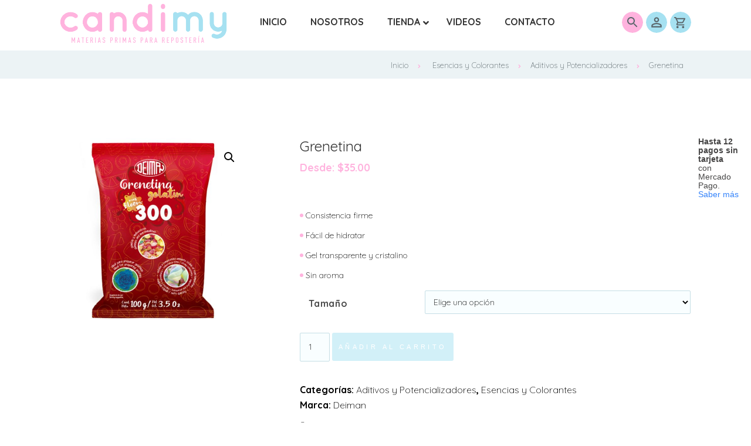

--- FILE ---
content_type: text/html; charset=UTF-8
request_url: https://candimy.com/producto/grenetina-deiman/
body_size: 180974
content:
<!doctype html>
<html lang="es">
<head>
    <meta charset="utf-8">
    <meta name="viewport" content="width=device-width, initial-scale=1" />
    <meta name="format-detection" content="telephone=no">
            <!-- Global site tag (gtag.js) - Google Analytics -->
<script async src="https://www.googletagmanager.com/gtag/js?id=G-BV87X85ZX1"></script>
<script>
  window.dataLayer = window.dataLayer || [];
  function gtag(){dataLayer.push(arguments);}
  gtag('js', new Date());

  gtag('config', 'G-BV87X85ZX1');
</script>
        <meta name='robots' content='index, follow, max-image-preview:large, max-snippet:-1, max-video-preview:-1' />

	<!-- This site is optimized with the Yoast SEO plugin v26.7 - https://yoast.com/wordpress/plugins/seo/ -->
	<title>Grenetina - Candimy Tienda de Reposteria en Monterrey</title>
	<link rel="canonical" href="https://candimy.com/producto/grenetina-deiman/" />
	<meta property="og:locale" content="es_ES" />
	<meta property="og:type" content="article" />
	<meta property="og:title" content="Grenetina - Candimy Tienda de Reposteria en Monterrey" />
	<meta property="og:description" content="&nbsp;   Consistencia firme  Fácil de hidratar  Gel transparente y cristalino  Sin aroma" />
	<meta property="og:url" content="https://candimy.com/producto/grenetina-deiman/" />
	<meta property="og:site_name" content="Candimy Tienda de Reposteria en Monterrey" />
	<meta property="article:modified_time" content="2024-03-11T17:07:55+00:00" />
	<meta property="og:image" content="https://candimy.com/wp-content/uploads/2022/01/DEIMAN-Grenetina-300-Bloom-100-gr.jpg" />
	<meta property="og:image:width" content="1080" />
	<meta property="og:image:height" content="1080" />
	<meta property="og:image:type" content="image/jpeg" />
	<meta name="twitter:card" content="summary_large_image" />
	<script type="application/ld+json" class="yoast-schema-graph">{"@context":"https://schema.org","@graph":[{"@type":"WebPage","@id":"https://candimy.com/producto/grenetina-deiman/","url":"https://candimy.com/producto/grenetina-deiman/","name":"Grenetina - Candimy Tienda de Reposteria en Monterrey","isPartOf":{"@id":"https://candimy.com/#website"},"primaryImageOfPage":{"@id":"https://candimy.com/producto/grenetina-deiman/#primaryimage"},"image":{"@id":"https://candimy.com/producto/grenetina-deiman/#primaryimage"},"thumbnailUrl":"https://candimy.com/wp-content/uploads/2022/01/DEIMAN-Grenetina-300-Bloom-100-gr.jpg","datePublished":"2022-01-29T19:47:05+00:00","dateModified":"2024-03-11T17:07:55+00:00","breadcrumb":{"@id":"https://candimy.com/producto/grenetina-deiman/#breadcrumb"},"inLanguage":"es","potentialAction":[{"@type":"ReadAction","target":["https://candimy.com/producto/grenetina-deiman/"]}]},{"@type":"ImageObject","inLanguage":"es","@id":"https://candimy.com/producto/grenetina-deiman/#primaryimage","url":"https://candimy.com/wp-content/uploads/2022/01/DEIMAN-Grenetina-300-Bloom-100-gr.jpg","contentUrl":"https://candimy.com/wp-content/uploads/2022/01/DEIMAN-Grenetina-300-Bloom-100-gr.jpg","width":1080,"height":1080},{"@type":"BreadcrumbList","@id":"https://candimy.com/producto/grenetina-deiman/#breadcrumb","itemListElement":[{"@type":"ListItem","position":1,"name":"Portada","item":"https://candimy.com/"},{"@type":"ListItem","position":2,"name":"Tienda","item":"https://candimy.com/tienda/"},{"@type":"ListItem","position":3,"name":"Grenetina"}]},{"@type":"WebSite","@id":"https://candimy.com/#website","url":"https://candimy.com/","name":"Candimy Tienda de Reposteria en Monterrey","description":"Candimy Tienda de Reposteria en Monterrey","potentialAction":[{"@type":"SearchAction","target":{"@type":"EntryPoint","urlTemplate":"https://candimy.com/?s={search_term_string}"},"query-input":{"@type":"PropertyValueSpecification","valueRequired":true,"valueName":"search_term_string"}}],"inLanguage":"es"}]}</script>
	<!-- / Yoast SEO plugin. -->


<link rel='dns-prefetch' href='//fonts.googleapis.com' />
<link rel="alternate" title="oEmbed (JSON)" type="application/json+oembed" href="https://candimy.com/wp-json/oembed/1.0/embed?url=https%3A%2F%2Fcandimy.com%2Fproducto%2Fgrenetina-deiman%2F" />
<link rel="alternate" title="oEmbed (XML)" type="text/xml+oembed" href="https://candimy.com/wp-json/oembed/1.0/embed?url=https%3A%2F%2Fcandimy.com%2Fproducto%2Fgrenetina-deiman%2F&#038;format=xml" />
<style id='wp-img-auto-sizes-contain-inline-css' type='text/css'>
img:is([sizes=auto i],[sizes^="auto," i]){contain-intrinsic-size:3000px 1500px}
/*# sourceURL=wp-img-auto-sizes-contain-inline-css */
</style>
<style id='wp-block-library-inline-css' type='text/css'>
:root{--wp-block-synced-color:#7a00df;--wp-block-synced-color--rgb:122,0,223;--wp-bound-block-color:var(--wp-block-synced-color);--wp-editor-canvas-background:#ddd;--wp-admin-theme-color:#007cba;--wp-admin-theme-color--rgb:0,124,186;--wp-admin-theme-color-darker-10:#006ba1;--wp-admin-theme-color-darker-10--rgb:0,107,160.5;--wp-admin-theme-color-darker-20:#005a87;--wp-admin-theme-color-darker-20--rgb:0,90,135;--wp-admin-border-width-focus:2px}@media (min-resolution:192dpi){:root{--wp-admin-border-width-focus:1.5px}}.wp-element-button{cursor:pointer}:root .has-very-light-gray-background-color{background-color:#eee}:root .has-very-dark-gray-background-color{background-color:#313131}:root .has-very-light-gray-color{color:#eee}:root .has-very-dark-gray-color{color:#313131}:root .has-vivid-green-cyan-to-vivid-cyan-blue-gradient-background{background:linear-gradient(135deg,#00d084,#0693e3)}:root .has-purple-crush-gradient-background{background:linear-gradient(135deg,#34e2e4,#4721fb 50%,#ab1dfe)}:root .has-hazy-dawn-gradient-background{background:linear-gradient(135deg,#faaca8,#dad0ec)}:root .has-subdued-olive-gradient-background{background:linear-gradient(135deg,#fafae1,#67a671)}:root .has-atomic-cream-gradient-background{background:linear-gradient(135deg,#fdd79a,#004a59)}:root .has-nightshade-gradient-background{background:linear-gradient(135deg,#330968,#31cdcf)}:root .has-midnight-gradient-background{background:linear-gradient(135deg,#020381,#2874fc)}:root{--wp--preset--font-size--normal:16px;--wp--preset--font-size--huge:42px}.has-regular-font-size{font-size:1em}.has-larger-font-size{font-size:2.625em}.has-normal-font-size{font-size:var(--wp--preset--font-size--normal)}.has-huge-font-size{font-size:var(--wp--preset--font-size--huge)}.has-text-align-center{text-align:center}.has-text-align-left{text-align:left}.has-text-align-right{text-align:right}.has-fit-text{white-space:nowrap!important}#end-resizable-editor-section{display:none}.aligncenter{clear:both}.items-justified-left{justify-content:flex-start}.items-justified-center{justify-content:center}.items-justified-right{justify-content:flex-end}.items-justified-space-between{justify-content:space-between}.screen-reader-text{border:0;clip-path:inset(50%);height:1px;margin:-1px;overflow:hidden;padding:0;position:absolute;width:1px;word-wrap:normal!important}.screen-reader-text:focus{background-color:#ddd;clip-path:none;color:#444;display:block;font-size:1em;height:auto;left:5px;line-height:normal;padding:15px 23px 14px;text-decoration:none;top:5px;width:auto;z-index:100000}html :where(.has-border-color){border-style:solid}html :where([style*=border-top-color]){border-top-style:solid}html :where([style*=border-right-color]){border-right-style:solid}html :where([style*=border-bottom-color]){border-bottom-style:solid}html :where([style*=border-left-color]){border-left-style:solid}html :where([style*=border-width]){border-style:solid}html :where([style*=border-top-width]){border-top-style:solid}html :where([style*=border-right-width]){border-right-style:solid}html :where([style*=border-bottom-width]){border-bottom-style:solid}html :where([style*=border-left-width]){border-left-style:solid}html :where(img[class*=wp-image-]){height:auto;max-width:100%}:where(figure){margin:0 0 1em}html :where(.is-position-sticky){--wp-admin--admin-bar--position-offset:var(--wp-admin--admin-bar--height,0px)}@media screen and (max-width:600px){html :where(.is-position-sticky){--wp-admin--admin-bar--position-offset:0px}}

/*# sourceURL=wp-block-library-inline-css */
</style><style id='global-styles-inline-css' type='text/css'>
:root{--wp--preset--aspect-ratio--square: 1;--wp--preset--aspect-ratio--4-3: 4/3;--wp--preset--aspect-ratio--3-4: 3/4;--wp--preset--aspect-ratio--3-2: 3/2;--wp--preset--aspect-ratio--2-3: 2/3;--wp--preset--aspect-ratio--16-9: 16/9;--wp--preset--aspect-ratio--9-16: 9/16;--wp--preset--color--black: #000000;--wp--preset--color--cyan-bluish-gray: #abb8c3;--wp--preset--color--white: #ffffff;--wp--preset--color--pale-pink: #f78da7;--wp--preset--color--vivid-red: #cf2e2e;--wp--preset--color--luminous-vivid-orange: #ff6900;--wp--preset--color--luminous-vivid-amber: #fcb900;--wp--preset--color--light-green-cyan: #7bdcb5;--wp--preset--color--vivid-green-cyan: #00d084;--wp--preset--color--pale-cyan-blue: #8ed1fc;--wp--preset--color--vivid-cyan-blue: #0693e3;--wp--preset--color--vivid-purple: #9b51e0;--wp--preset--color--color-1: #a6e1f1;--wp--preset--color--color-2: #ffb3de;--wp--preset--color--color-3: #545454;--wp--preset--color--color-4: #000000;--wp--preset--gradient--vivid-cyan-blue-to-vivid-purple: linear-gradient(135deg,rgb(6,147,227) 0%,rgb(155,81,224) 100%);--wp--preset--gradient--light-green-cyan-to-vivid-green-cyan: linear-gradient(135deg,rgb(122,220,180) 0%,rgb(0,208,130) 100%);--wp--preset--gradient--luminous-vivid-amber-to-luminous-vivid-orange: linear-gradient(135deg,rgb(252,185,0) 0%,rgb(255,105,0) 100%);--wp--preset--gradient--luminous-vivid-orange-to-vivid-red: linear-gradient(135deg,rgb(255,105,0) 0%,rgb(207,46,46) 100%);--wp--preset--gradient--very-light-gray-to-cyan-bluish-gray: linear-gradient(135deg,rgb(238,238,238) 0%,rgb(169,184,195) 100%);--wp--preset--gradient--cool-to-warm-spectrum: linear-gradient(135deg,rgb(74,234,220) 0%,rgb(151,120,209) 20%,rgb(207,42,186) 40%,rgb(238,44,130) 60%,rgb(251,105,98) 80%,rgb(254,248,76) 100%);--wp--preset--gradient--blush-light-purple: linear-gradient(135deg,rgb(255,206,236) 0%,rgb(152,150,240) 100%);--wp--preset--gradient--blush-bordeaux: linear-gradient(135deg,rgb(254,205,165) 0%,rgb(254,45,45) 50%,rgb(107,0,62) 100%);--wp--preset--gradient--luminous-dusk: linear-gradient(135deg,rgb(255,203,112) 0%,rgb(199,81,192) 50%,rgb(65,88,208) 100%);--wp--preset--gradient--pale-ocean: linear-gradient(135deg,rgb(255,245,203) 0%,rgb(182,227,212) 50%,rgb(51,167,181) 100%);--wp--preset--gradient--electric-grass: linear-gradient(135deg,rgb(202,248,128) 0%,rgb(113,206,126) 100%);--wp--preset--gradient--midnight: linear-gradient(135deg,rgb(2,3,129) 0%,rgb(40,116,252) 100%);--wp--preset--font-size--small: 13px;--wp--preset--font-size--medium: 20px;--wp--preset--font-size--large: 36px;--wp--preset--font-size--x-large: 42px;--wp--preset--spacing--20: 0.44rem;--wp--preset--spacing--30: 0.67rem;--wp--preset--spacing--40: 1rem;--wp--preset--spacing--50: 1.5rem;--wp--preset--spacing--60: 2.25rem;--wp--preset--spacing--70: 3.38rem;--wp--preset--spacing--80: 5.06rem;--wp--preset--shadow--natural: 6px 6px 9px rgba(0, 0, 0, 0.2);--wp--preset--shadow--deep: 12px 12px 50px rgba(0, 0, 0, 0.4);--wp--preset--shadow--sharp: 6px 6px 0px rgba(0, 0, 0, 0.2);--wp--preset--shadow--outlined: 6px 6px 0px -3px rgb(255, 255, 255), 6px 6px rgb(0, 0, 0);--wp--preset--shadow--crisp: 6px 6px 0px rgb(0, 0, 0);}:where(.is-layout-flex){gap: 0.5em;}:where(.is-layout-grid){gap: 0.5em;}body .is-layout-flex{display: flex;}.is-layout-flex{flex-wrap: wrap;align-items: center;}.is-layout-flex > :is(*, div){margin: 0;}body .is-layout-grid{display: grid;}.is-layout-grid > :is(*, div){margin: 0;}:where(.wp-block-columns.is-layout-flex){gap: 2em;}:where(.wp-block-columns.is-layout-grid){gap: 2em;}:where(.wp-block-post-template.is-layout-flex){gap: 1.25em;}:where(.wp-block-post-template.is-layout-grid){gap: 1.25em;}.has-black-color{color: var(--wp--preset--color--black) !important;}.has-cyan-bluish-gray-color{color: var(--wp--preset--color--cyan-bluish-gray) !important;}.has-white-color{color: var(--wp--preset--color--white) !important;}.has-pale-pink-color{color: var(--wp--preset--color--pale-pink) !important;}.has-vivid-red-color{color: var(--wp--preset--color--vivid-red) !important;}.has-luminous-vivid-orange-color{color: var(--wp--preset--color--luminous-vivid-orange) !important;}.has-luminous-vivid-amber-color{color: var(--wp--preset--color--luminous-vivid-amber) !important;}.has-light-green-cyan-color{color: var(--wp--preset--color--light-green-cyan) !important;}.has-vivid-green-cyan-color{color: var(--wp--preset--color--vivid-green-cyan) !important;}.has-pale-cyan-blue-color{color: var(--wp--preset--color--pale-cyan-blue) !important;}.has-vivid-cyan-blue-color{color: var(--wp--preset--color--vivid-cyan-blue) !important;}.has-vivid-purple-color{color: var(--wp--preset--color--vivid-purple) !important;}.has-black-background-color{background-color: var(--wp--preset--color--black) !important;}.has-cyan-bluish-gray-background-color{background-color: var(--wp--preset--color--cyan-bluish-gray) !important;}.has-white-background-color{background-color: var(--wp--preset--color--white) !important;}.has-pale-pink-background-color{background-color: var(--wp--preset--color--pale-pink) !important;}.has-vivid-red-background-color{background-color: var(--wp--preset--color--vivid-red) !important;}.has-luminous-vivid-orange-background-color{background-color: var(--wp--preset--color--luminous-vivid-orange) !important;}.has-luminous-vivid-amber-background-color{background-color: var(--wp--preset--color--luminous-vivid-amber) !important;}.has-light-green-cyan-background-color{background-color: var(--wp--preset--color--light-green-cyan) !important;}.has-vivid-green-cyan-background-color{background-color: var(--wp--preset--color--vivid-green-cyan) !important;}.has-pale-cyan-blue-background-color{background-color: var(--wp--preset--color--pale-cyan-blue) !important;}.has-vivid-cyan-blue-background-color{background-color: var(--wp--preset--color--vivid-cyan-blue) !important;}.has-vivid-purple-background-color{background-color: var(--wp--preset--color--vivid-purple) !important;}.has-black-border-color{border-color: var(--wp--preset--color--black) !important;}.has-cyan-bluish-gray-border-color{border-color: var(--wp--preset--color--cyan-bluish-gray) !important;}.has-white-border-color{border-color: var(--wp--preset--color--white) !important;}.has-pale-pink-border-color{border-color: var(--wp--preset--color--pale-pink) !important;}.has-vivid-red-border-color{border-color: var(--wp--preset--color--vivid-red) !important;}.has-luminous-vivid-orange-border-color{border-color: var(--wp--preset--color--luminous-vivid-orange) !important;}.has-luminous-vivid-amber-border-color{border-color: var(--wp--preset--color--luminous-vivid-amber) !important;}.has-light-green-cyan-border-color{border-color: var(--wp--preset--color--light-green-cyan) !important;}.has-vivid-green-cyan-border-color{border-color: var(--wp--preset--color--vivid-green-cyan) !important;}.has-pale-cyan-blue-border-color{border-color: var(--wp--preset--color--pale-cyan-blue) !important;}.has-vivid-cyan-blue-border-color{border-color: var(--wp--preset--color--vivid-cyan-blue) !important;}.has-vivid-purple-border-color{border-color: var(--wp--preset--color--vivid-purple) !important;}.has-vivid-cyan-blue-to-vivid-purple-gradient-background{background: var(--wp--preset--gradient--vivid-cyan-blue-to-vivid-purple) !important;}.has-light-green-cyan-to-vivid-green-cyan-gradient-background{background: var(--wp--preset--gradient--light-green-cyan-to-vivid-green-cyan) !important;}.has-luminous-vivid-amber-to-luminous-vivid-orange-gradient-background{background: var(--wp--preset--gradient--luminous-vivid-amber-to-luminous-vivid-orange) !important;}.has-luminous-vivid-orange-to-vivid-red-gradient-background{background: var(--wp--preset--gradient--luminous-vivid-orange-to-vivid-red) !important;}.has-very-light-gray-to-cyan-bluish-gray-gradient-background{background: var(--wp--preset--gradient--very-light-gray-to-cyan-bluish-gray) !important;}.has-cool-to-warm-spectrum-gradient-background{background: var(--wp--preset--gradient--cool-to-warm-spectrum) !important;}.has-blush-light-purple-gradient-background{background: var(--wp--preset--gradient--blush-light-purple) !important;}.has-blush-bordeaux-gradient-background{background: var(--wp--preset--gradient--blush-bordeaux) !important;}.has-luminous-dusk-gradient-background{background: var(--wp--preset--gradient--luminous-dusk) !important;}.has-pale-ocean-gradient-background{background: var(--wp--preset--gradient--pale-ocean) !important;}.has-electric-grass-gradient-background{background: var(--wp--preset--gradient--electric-grass) !important;}.has-midnight-gradient-background{background: var(--wp--preset--gradient--midnight) !important;}.has-small-font-size{font-size: var(--wp--preset--font-size--small) !important;}.has-medium-font-size{font-size: var(--wp--preset--font-size--medium) !important;}.has-large-font-size{font-size: var(--wp--preset--font-size--large) !important;}.has-x-large-font-size{font-size: var(--wp--preset--font-size--x-large) !important;}
/*# sourceURL=global-styles-inline-css */
</style>

<style id='classic-theme-styles-inline-css' type='text/css'>
/*! This file is auto-generated */
.wp-block-button__link{color:#fff;background-color:#32373c;border-radius:9999px;box-shadow:none;text-decoration:none;padding:calc(.667em + 2px) calc(1.333em + 2px);font-size:1.125em}.wp-block-file__button{background:#32373c;color:#fff;text-decoration:none}
/*# sourceURL=/wp-includes/css/classic-themes.min.css */
</style>
<link rel='stylesheet' id='css_style-css' href='https://candimy.com/wp-content/themes/candimy/assets/css/style/style_aa1e9c579846240eef01251a6441f65acada640f.css?ver=6.9' type='text/css' media='all' />
<link rel='stylesheet' id='photoswipe-css' href='https://candimy.com/wp-content/plugins/woocommerce/assets/css/photoswipe/photoswipe.min.css?ver=10.4.3' type='text/css' media='all' />
<link rel='stylesheet' id='photoswipe-default-skin-css' href='https://candimy.com/wp-content/plugins/woocommerce/assets/css/photoswipe/default-skin/default-skin.min.css?ver=10.4.3' type='text/css' media='all' />
<style id='woocommerce-inline-inline-css' type='text/css'>
.woocommerce form .form-row .required { visibility: visible; }
/*# sourceURL=woocommerce-inline-inline-css */
</style>
<link rel='stylesheet' id='google-fonts-css' href='https://fonts.googleapis.com/css2?family=Quicksand%3Awght%40300%3B400%3B700&#038;display=swap&#038;ver=1.0' type='text/css' media='all' />
<link rel='stylesheet' id='ubermenu-css' href='https://candimy.com/wp-content/plugins/ubermenu/pro/assets/css/ubermenu.min.css?ver=3.7.4' type='text/css' media='all' />
<link rel='stylesheet' id='ubermenu-minimal-css' href='https://candimy.com/wp-content/plugins/ubermenu/assets/css/skins/minimal.css?ver=6.9' type='text/css' media='all' />
<link rel='stylesheet' id='ubermenu-font-awesome-all-css' href='https://candimy.com/wp-content/plugins/ubermenu/assets/fontawesome/css/all.min.css?ver=6.9' type='text/css' media='all' />
<link rel='stylesheet' id='guaven_woos-css' href='https://candimy.com/wp-content/plugins/woo-search-box/public/assets/guaven_woos.css?ver=7.14' type='text/css' media='all' />
<script type="text/javascript" src="https://candimy.com/wp-includes/js/jquery/jquery.min.js?ver=3.7.1" id="jquery-core-js"></script>
<script type="text/javascript" src="https://candimy.com/wp-includes/js/jquery/jquery-migrate.min.js?ver=3.4.1" id="jquery-migrate-js"></script>
<script type="text/javascript" src="https://candimy.com/wp-content/plugins/woocommerce/assets/js/jquery-blockui/jquery.blockUI.min.js?ver=2.7.0-wc.10.4.3" id="wc-jquery-blockui-js" defer="defer" data-wp-strategy="defer"></script>
<script type="text/javascript" id="wc-add-to-cart-js-extra">
/* <![CDATA[ */
var wc_add_to_cart_params = {"ajax_url":"/wp-admin/admin-ajax.php","wc_ajax_url":"/?wc-ajax=%%endpoint%%","i18n_view_cart":"Ver carrito","cart_url":"https://candimy.com/carrito/","is_cart":"","cart_redirect_after_add":"no"};
//# sourceURL=wc-add-to-cart-js-extra
/* ]]> */
</script>
<script type="text/javascript" src="https://candimy.com/wp-content/plugins/woocommerce/assets/js/frontend/add-to-cart.min.js?ver=10.4.3" id="wc-add-to-cart-js" defer="defer" data-wp-strategy="defer"></script>
<script type="text/javascript" src="https://candimy.com/wp-content/plugins/woocommerce/assets/js/zoom/jquery.zoom.min.js?ver=1.7.21-wc.10.4.3" id="wc-zoom-js" defer="defer" data-wp-strategy="defer"></script>
<script type="text/javascript" src="https://candimy.com/wp-content/plugins/woocommerce/assets/js/flexslider/jquery.flexslider.min.js?ver=2.7.2-wc.10.4.3" id="wc-flexslider-js" defer="defer" data-wp-strategy="defer"></script>
<script type="text/javascript" src="https://candimy.com/wp-content/plugins/woocommerce/assets/js/photoswipe/photoswipe.min.js?ver=4.1.1-wc.10.4.3" id="wc-photoswipe-js" defer="defer" data-wp-strategy="defer"></script>
<script type="text/javascript" src="https://candimy.com/wp-content/plugins/woocommerce/assets/js/photoswipe/photoswipe-ui-default.min.js?ver=4.1.1-wc.10.4.3" id="wc-photoswipe-ui-default-js" defer="defer" data-wp-strategy="defer"></script>
<script type="text/javascript" id="wc-single-product-js-extra">
/* <![CDATA[ */
var wc_single_product_params = {"i18n_required_rating_text":"Por favor elige una puntuaci\u00f3n","i18n_rating_options":["1 de 5 estrellas","2 de 5 estrellas","3 de 5 estrellas","4 de 5 estrellas","5 de 5 estrellas"],"i18n_product_gallery_trigger_text":"Ver galer\u00eda de im\u00e1genes a pantalla completa","review_rating_required":"yes","flexslider":{"rtl":false,"animation":"slide","smoothHeight":true,"directionNav":false,"controlNav":"thumbnails","slideshow":false,"animationSpeed":500,"animationLoop":false,"allowOneSlide":false},"zoom_enabled":"1","zoom_options":[],"photoswipe_enabled":"1","photoswipe_options":{"shareEl":false,"closeOnScroll":false,"history":false,"hideAnimationDuration":0,"showAnimationDuration":0},"flexslider_enabled":"1"};
//# sourceURL=wc-single-product-js-extra
/* ]]> */
</script>
<script type="text/javascript" src="https://candimy.com/wp-content/plugins/woocommerce/assets/js/frontend/single-product.min.js?ver=10.4.3" id="wc-single-product-js" defer="defer" data-wp-strategy="defer"></script>
<script type="text/javascript" src="https://candimy.com/wp-content/plugins/woocommerce/assets/js/js-cookie/js.cookie.min.js?ver=2.1.4-wc.10.4.3" id="wc-js-cookie-js" defer="defer" data-wp-strategy="defer"></script>
<script type="text/javascript" id="woocommerce-js-extra">
/* <![CDATA[ */
var woocommerce_params = {"ajax_url":"/wp-admin/admin-ajax.php","wc_ajax_url":"/?wc-ajax=%%endpoint%%","i18n_password_show":"Mostrar contrase\u00f1a","i18n_password_hide":"Ocultar contrase\u00f1a"};
//# sourceURL=woocommerce-js-extra
/* ]]> */
</script>
<script type="text/javascript" src="https://candimy.com/wp-content/plugins/woocommerce/assets/js/frontend/woocommerce.min.js?ver=10.4.3" id="woocommerce-js" defer="defer" data-wp-strategy="defer"></script>
<link rel="https://api.w.org/" href="https://candimy.com/wp-json/" /><link rel="alternate" title="JSON" type="application/json" href="https://candimy.com/wp-json/wp/v2/product/3660" /><style id="ubermenu-custom-generated-css">
/** Font Awesome 4 Compatibility **/
.fa{font-style:normal;font-variant:normal;font-weight:normal;font-family:FontAwesome;}

/** UberMenu Custom Menu Styles (Customizer) **/
/* main */
 .ubermenu-main .ubermenu-item-level-0 > .ubermenu-target { font-size:16px; text-transform:uppercase; }
 .ubermenu-main .ubermenu-nav .ubermenu-item.ubermenu-item-level-0 > .ubermenu-target { font-weight:700; }
 .ubermenu-main .ubermenu-item-normal > .ubermenu-target { font-size:16px; }


/** UberMenu Custom Menu Item Styles (Menu Item Settings) **/
/* 16 */     .ubermenu .ubermenu-submenu.ubermenu-submenu-id-16 { width:900px; min-width:900px; }

/* Status: Loaded from Transient */

</style>	<noscript><style>.woocommerce-product-gallery{ opacity: 1 !important; }</style></noscript>
	<link rel="icon" href="https://candimy.com/wp-content/uploads/2021/09/cropped-favicon-32x32.png" sizes="32x32" />
<link rel="icon" href="https://candimy.com/wp-content/uploads/2021/09/cropped-favicon-192x192.png" sizes="192x192" />
<link rel="apple-touch-icon" href="https://candimy.com/wp-content/uploads/2021/09/cropped-favicon-180x180.png" />
<meta name="msapplication-TileImage" content="https://candimy.com/wp-content/uploads/2021/09/cropped-favicon-270x270.png" />
<link rel='stylesheet' id='wc-blocks-style-css' href='https://candimy.com/wp-content/plugins/woocommerce/assets/client/blocks/wc-blocks.css?ver=wc-10.4.3' type='text/css' media='all' />
<link rel='stylesheet' id='mp-credits-modal-style-css' href='https://candimy.com/wp-content/plugins/woocommerce-mercadopago/assets/css/products/credits-modal.min.css?ver=8.7.2' type='text/css' media='all' />
</head>
<body class="wp-singular product-template-default single single-product postid-3660 wp-theme-candimy Body theme-candimy woocommerce woocommerce-page woocommerce-no-js" >
<div id="preloader">
  <div id="status">
  </div>
</div>
<div class="wrap-content wrap-menu-fixed">
    <div class="container container-top">
 <div class="wrap-menu-logo">
<div class="logo"><a href="https://candimy.com"><img src="https://candimy.com/wp-content/uploads/2021/09/logo-header.png" alt="CANDIMY  - Materias Primas para Reposteria" /></a></div>

        <div class="content-menu-uber">
        
<!-- UberMenu [Configuration:main] [Theme Loc:principal] [Integration:api] -->
<button class="ubermenu-responsive-toggle ubermenu-responsive-toggle-main ubermenu-skin-minimal ubermenu-loc-principal ubermenu-responsive-toggle-content-align-left ubermenu-responsive-toggle-align-full " tabindex="0" data-ubermenu-target="ubermenu-main-16-principal-2"><i class="fas fa-bars" ></i>Menu</button><nav id="ubermenu-main-16-principal-2" class="ubermenu ubermenu-nojs ubermenu-main ubermenu-menu-16 ubermenu-loc-principal ubermenu-responsive ubermenu-responsive-default ubermenu-responsive-collapse ubermenu-horizontal ubermenu-transition-shift ubermenu-trigger-hover_intent ubermenu-skin-minimal  ubermenu-bar-align-full ubermenu-items-align-auto ubermenu-bound ubermenu-disable-submenu-scroll ubermenu-sub-indicators ubermenu-retractors-responsive ubermenu-submenu-indicator-closes"><ul id="ubermenu-nav-main-16-principal" class="ubermenu-nav" data-title="Menú Principal"><li id="menu-item-14" class="ubermenu-item ubermenu-item-type-custom ubermenu-item-object-custom ubermenu-item-home ubermenu-item-14 ubermenu-item-level-0 ubermenu-column ubermenu-column-auto" ><a class="ubermenu-target ubermenu-item-layout-default ubermenu-item-layout-text_only" href="https://candimy.com/" tabindex="0"><span class="ubermenu-target-title ubermenu-target-text">Inicio</span></a></li><li id="menu-item-2957" class="ubermenu-item ubermenu-item-type-post_type ubermenu-item-object-page ubermenu-item-2957 ubermenu-item-level-0 ubermenu-column ubermenu-column-auto" ><a class="ubermenu-target ubermenu-item-layout-default ubermenu-item-layout-text_only" href="https://candimy.com/nosotros/" tabindex="0"><span class="ubermenu-target-title ubermenu-target-text">Nosotros</span></a></li><li id="menu-item-16" class="ubermenu-item ubermenu-item-type-custom ubermenu-item-object-custom ubermenu-item-has-children ubermenu-item-16 ubermenu-item-level-0 ubermenu-column ubermenu-column-auto ubermenu-has-submenu-drop ubermenu-has-submenu-mega" ><a class="ubermenu-target ubermenu-item-layout-default ubermenu-item-layout-text_only" href="https://candimy.com/tienda/" tabindex="0"><span class="ubermenu-target-title ubermenu-target-text">Tienda</span><i class='ubermenu-sub-indicator fas fa-angle-down'></i></a><ul  class="ubermenu-submenu ubermenu-submenu-id-16 ubermenu-submenu-type-mega ubermenu-submenu-drop ubermenu-submenu-align-full_width"  ><!-- begin Dynamic Terms: [Dynamic Terms] 2887 count[55]  --><li class=" ubermenu-autocolumn menu-item-2887-col-0 ubermenu-item-level-2 ubermenu-column ubermenu-column-1-3 ubermenu-has-submenu-stack ubermenu-item-type-column ubermenu-column-id-2887-col-0"><ul  class="ubermenu-submenu ubermenu-submenu-id-2887-col-0 ubermenu-submenu-type-stack"  ><li id="menu-item-2887-term-884" class="ubermenu-item ubermenu-item-type-custom ubermenu-item-object-ubermenu-custom ubermenu-dynamic-term ubermenu-item-2887 ubermenu-item-2887-term-884 ubermenu-item-auto ubermenu-item-normal ubermenu-item-level-2 ubermenu-column ubermenu-column-auto" ><a class="ubermenu-target ubermenu-item-layout-default ubermenu-item-layout-text_only" href="https://candimy.com/categoria-producto/grasas/aceites/"><span class="ubermenu-target-title ubermenu-target-text">Aceites</span></a></li><li id="menu-item-2887-term-877" class="ubermenu-item ubermenu-item-type-custom ubermenu-item-object-ubermenu-custom ubermenu-dynamic-term ubermenu-item-2887 ubermenu-item-2887-term-877 ubermenu-item-auto ubermenu-item-normal ubermenu-item-level-2 ubermenu-column ubermenu-column-auto" ><a class="ubermenu-target ubermenu-item-layout-default ubermenu-item-layout-text_only" href="https://candimy.com/categoria-producto/esencias-y-colorante/aditivos-y-potencializadores/"><span class="ubermenu-target-title ubermenu-target-text">Aditivos y Potencializadores</span></a></li><li id="menu-item-2887-term-985" class="ubermenu-item ubermenu-item-type-custom ubermenu-item-object-ubermenu-custom ubermenu-dynamic-term ubermenu-item-2887 ubermenu-item-2887-term-985 ubermenu-item-auto ubermenu-item-normal ubermenu-item-level-2 ubermenu-column ubermenu-column-auto" ><a class="ubermenu-target ubermenu-item-layout-default ubermenu-item-layout-text_only" href="https://candimy.com/categoria-producto/harinas-2/almatech/"><span class="ubermenu-target-title ubermenu-target-text">Almatech</span></a></li><li id="menu-item-2887-term-1132" class="ubermenu-item ubermenu-item-type-custom ubermenu-item-object-ubermenu-custom ubermenu-dynamic-term ubermenu-item-2887 ubermenu-item-2887-term-1132 ubermenu-item-auto ubermenu-item-normal ubermenu-item-level-2 ubermenu-column ubermenu-column-auto" ><a class="ubermenu-target ubermenu-item-layout-default ubermenu-item-layout-text_only" href="https://candimy.com/categoria-producto/herramientas/aluminios/"><span class="ubermenu-target-title ubermenu-target-text">Aluminios</span></a></li><li id="menu-item-2887-term-1003" class="ubermenu-item ubermenu-item-type-custom ubermenu-item-object-ubermenu-custom ubermenu-dynamic-term ubermenu-item-2887 ubermenu-item-2887-term-1003 ubermenu-item-auto ubermenu-item-normal ubermenu-item-level-2 ubermenu-column ubermenu-column-auto" ><a class="ubermenu-target ubermenu-item-layout-default ubermenu-item-layout-text_only" href="https://candimy.com/categoria-producto/esencias-y-colorante/artepan/"><span class="ubermenu-target-title ubermenu-target-text">Artepan</span></a></li><li id="menu-item-2887-term-857" class="ubermenu-item ubermenu-item-type-custom ubermenu-item-object-ubermenu-custom ubermenu-dynamic-term ubermenu-item-2887 ubermenu-item-2887-term-857 ubermenu-item-auto ubermenu-item-normal ubermenu-item-level-2 ubermenu-column ubermenu-column-auto" ><a class="ubermenu-target ubermenu-item-layout-default ubermenu-item-layout-text_only" href="https://candimy.com/categoria-producto/azucares/azucar/"><span class="ubermenu-target-title ubermenu-target-text">Azúcar</span></a></li><li id="menu-item-2887-term-811" class="ubermenu-item ubermenu-item-type-custom ubermenu-item-object-ubermenu-custom ubermenu-dynamic-term ubermenu-item-2887 ubermenu-item-2887-term-811 ubermenu-item-auto ubermenu-item-normal ubermenu-item-level-2 ubermenu-column ubermenu-column-auto" ><a class="ubermenu-target ubermenu-item-layout-default ubermenu-item-layout-text_only" href="https://candimy.com/categoria-producto/azucares/"><span class="ubermenu-target-title ubermenu-target-text">Azúcares</span></a></li><li id="menu-item-2887-term-1103" class="ubermenu-item ubermenu-item-type-custom ubermenu-item-object-ubermenu-custom ubermenu-dynamic-term ubermenu-item-2887 ubermenu-item-2887-term-1103 ubermenu-item-auto ubermenu-item-normal ubermenu-item-level-2 ubermenu-column ubermenu-column-auto" ><a class="ubermenu-target ubermenu-item-layout-default ubermenu-item-layout-text_only" href="https://candimy.com/categoria-producto/empaques/bases-para-pastel/"><span class="ubermenu-target-title ubermenu-target-text">Bases para pastel</span></a></li><li id="menu-item-2887-term-937" class="ubermenu-item ubermenu-item-type-custom ubermenu-item-object-ubermenu-custom ubermenu-dynamic-term ubermenu-item-2887 ubermenu-item-2887-term-937 ubermenu-item-auto ubermenu-item-normal ubermenu-item-level-2 ubermenu-column ubermenu-column-auto" ><a class="ubermenu-target ubermenu-item-layout-default ubermenu-item-layout-text_only" href="https://candimy.com/categoria-producto/harinas-2/betty-crocker/"><span class="ubermenu-target-title ubermenu-target-text">Betty Crocker</span></a></li><li id="menu-item-2887-term-859" class="ubermenu-item ubermenu-item-type-custom ubermenu-item-object-ubermenu-custom ubermenu-dynamic-term ubermenu-item-2887 ubermenu-item-2887-term-859 ubermenu-item-auto ubermenu-item-normal ubermenu-item-level-2 ubermenu-column ubermenu-column-auto" ><a class="ubermenu-target ubermenu-item-layout-default ubermenu-item-layout-text_only" href="https://candimy.com/categoria-producto/betunes/"><span class="ubermenu-target-title ubermenu-target-text">Betunes</span></a></li><li id="menu-item-2887-term-872" class="ubermenu-item ubermenu-item-type-custom ubermenu-item-object-ubermenu-custom ubermenu-dynamic-term ubermenu-item-2887 ubermenu-item-2887-term-872 ubermenu-item-auto ubermenu-item-normal ubermenu-item-level-2 ubermenu-column ubermenu-column-auto" ><a class="ubermenu-target ubermenu-item-layout-default ubermenu-item-layout-text_only" href="https://candimy.com/categoria-producto/empaques/bisagras/"><span class="ubermenu-target-title ubermenu-target-text">Bisagras</span></a></li><li id="menu-item-2887-term-873" class="ubermenu-item ubermenu-item-type-custom ubermenu-item-object-ubermenu-custom ubermenu-dynamic-term ubermenu-item-2887 ubermenu-item-2887-term-873 ubermenu-item-auto ubermenu-item-normal ubermenu-item-level-2 ubermenu-column ubermenu-column-auto" ><a class="ubermenu-target ubermenu-item-layout-default ubermenu-item-layout-text_only" href="https://candimy.com/categoria-producto/empaques/cajas/"><span class="ubermenu-target-title ubermenu-target-text">Cajas</span></a></li><li id="menu-item-2887-term-874" class="ubermenu-item ubermenu-item-type-custom ubermenu-item-object-ubermenu-custom ubermenu-dynamic-term ubermenu-item-2887 ubermenu-item-2887-term-874 ubermenu-item-auto ubermenu-item-normal ubermenu-item-level-2 ubermenu-column ubermenu-column-auto" ><a class="ubermenu-target ubermenu-item-layout-default ubermenu-item-layout-text_only" href="https://candimy.com/categoria-producto/empaques/capacillos/"><span class="ubermenu-target-title ubermenu-target-text">Capacillos</span></a></li><li id="menu-item-2887-term-1183" class="ubermenu-item ubermenu-item-type-custom ubermenu-item-object-ubermenu-custom ubermenu-dynamic-term ubermenu-item-2887 ubermenu-item-2887-term-1183 ubermenu-item-auto ubermenu-item-normal ubermenu-item-level-2 ubermenu-column ubermenu-column-auto" ><a class="ubermenu-target ubermenu-item-layout-default ubermenu-item-layout-text_only" href="https://candimy.com/categoria-producto/placas-y-moldes/charolas/"><span class="ubermenu-target-title ubermenu-target-text">Charolas</span></a></li><li id="menu-item-2887-term-864" class="ubermenu-item ubermenu-item-type-custom ubermenu-item-object-ubermenu-custom ubermenu-dynamic-term ubermenu-item-2887 ubermenu-item-2887-term-864 ubermenu-item-auto ubermenu-item-normal ubermenu-item-level-2 ubermenu-column ubermenu-column-auto" ><a class="ubermenu-target ubermenu-item-layout-default ubermenu-item-layout-text_only" href="https://candimy.com/categoria-producto/chocolates/chispas/"><span class="ubermenu-target-title ubermenu-target-text">Chispas</span></a></li><li id="menu-item-2887-term-657" class="ubermenu-item ubermenu-item-type-custom ubermenu-item-object-ubermenu-custom ubermenu-dynamic-term ubermenu-item-2887 ubermenu-item-2887-term-657 ubermenu-item-auto ubermenu-item-normal ubermenu-item-level-2 ubermenu-column ubermenu-column-auto" ><a class="ubermenu-target ubermenu-item-layout-default ubermenu-item-layout-text_only" href="https://candimy.com/categoria-producto/chocolates/"><span class="ubermenu-target-title ubermenu-target-text">Chocolates</span></a></li><li id="menu-item-2887-term-865" class="ubermenu-item ubermenu-item-type-custom ubermenu-item-object-ubermenu-custom ubermenu-dynamic-term ubermenu-item-2887 ubermenu-item-2887-term-865 ubermenu-item-auto ubermenu-item-normal ubermenu-item-level-2 ubermenu-column ubermenu-column-auto" ><a class="ubermenu-target ubermenu-item-layout-default ubermenu-item-layout-text_only" href="https://candimy.com/categoria-producto/chocolates/coberturas-de-dona/"><span class="ubermenu-target-title ubermenu-target-text">Coberturas de dona</span></a></li><li id="menu-item-2887-term-866" class="ubermenu-item ubermenu-item-type-custom ubermenu-item-object-ubermenu-custom ubermenu-dynamic-term ubermenu-item-2887 ubermenu-item-2887-term-866 ubermenu-item-auto ubermenu-item-normal ubermenu-item-level-2 ubermenu-column ubermenu-column-auto" ><a class="ubermenu-target ubermenu-item-layout-default ubermenu-item-layout-text_only" href="https://candimy.com/categoria-producto/chocolates/cocoa/"><span class="ubermenu-target-title ubermenu-target-text">Cocoa</span></a></li><li id="menu-item-2887-term-879" class="ubermenu-item ubermenu-item-type-custom ubermenu-item-object-ubermenu-custom ubermenu-dynamic-term ubermenu-item-2887 ubermenu-item-2887-term-879 ubermenu-item-auto ubermenu-item-normal ubermenu-item-level-2 ubermenu-column ubermenu-column-auto" ><a class="ubermenu-target ubermenu-item-layout-default ubermenu-item-layout-text_only" href="https://candimy.com/categoria-producto/esencias-y-colorante/colorantes/"><span class="ubermenu-target-title ubermenu-target-text">Colorantes</span></a></li></ul></li><li class=" ubermenu-autocolumn menu-item-2887-col-1 ubermenu-item-level-2 ubermenu-column ubermenu-column-1-3 ubermenu-has-submenu-stack ubermenu-item-type-column ubermenu-column-id-2887-col-1"><ul  class="ubermenu-submenu ubermenu-submenu-id-2887-col-1 ubermenu-submenu-type-stack"  ><li id="menu-item-2887-term-997" class="ubermenu-item ubermenu-item-type-custom ubermenu-item-object-ubermenu-custom ubermenu-dynamic-term ubermenu-item-2887 ubermenu-item-2887-term-997 ubermenu-item-auto ubermenu-item-normal ubermenu-item-level-2 ubermenu-column ubermenu-column-auto" ><a class="ubermenu-target ubermenu-item-layout-default ubermenu-item-layout-text_only" href="https://candimy.com/categoria-producto/esencias-y-colorante/concentrados/"><span class="ubermenu-target-title ubermenu-target-text">Concentrados</span></a></li><li id="menu-item-2887-term-858" class="ubermenu-item ubermenu-item-type-custom ubermenu-item-object-ubermenu-custom ubermenu-dynamic-term ubermenu-item-2887 ubermenu-item-2887-term-858 ubermenu-item-auto ubermenu-item-normal ubermenu-item-level-2 ubermenu-column ubermenu-column-auto" ><a class="ubermenu-target ubermenu-item-layout-default ubermenu-item-layout-text_only" href="https://candimy.com/categoria-producto/azucares/confiteria/"><span class="ubermenu-target-title ubermenu-target-text">Confitería</span></a></li><li id="menu-item-2887-term-867" class="ubermenu-item ubermenu-item-type-custom ubermenu-item-object-ubermenu-custom ubermenu-dynamic-term ubermenu-item-2887 ubermenu-item-2887-term-867 ubermenu-item-auto ubermenu-item-normal ubermenu-item-level-2 ubermenu-column ubermenu-column-auto" ><a class="ubermenu-target ubermenu-item-layout-default ubermenu-item-layout-text_only" href="https://candimy.com/categoria-producto/chocolates/crema-avellana/"><span class="ubermenu-target-title ubermenu-target-text">Crema Avellana</span></a></li><li id="menu-item-2887-term-980" class="ubermenu-item ubermenu-item-type-custom ubermenu-item-object-ubermenu-custom ubermenu-dynamic-term ubermenu-item-2887 ubermenu-item-2887-term-980 ubermenu-item-auto ubermenu-item-normal ubermenu-item-level-2 ubermenu-column ubermenu-column-auto" ><a class="ubermenu-target ubermenu-item-layout-default ubermenu-item-layout-text_only" href="https://candimy.com/categoria-producto/harinas-2/dawn/"><span class="ubermenu-target-title ubermenu-target-text">Dawn</span></a></li><li id="menu-item-2887-term-875" class="ubermenu-item ubermenu-item-type-custom ubermenu-item-object-ubermenu-custom ubermenu-dynamic-term ubermenu-item-2887 ubermenu-item-2887-term-875 ubermenu-item-auto ubermenu-item-normal ubermenu-item-level-2 ubermenu-column ubermenu-column-auto" ><a class="ubermenu-target ubermenu-item-layout-default ubermenu-item-layout-text_only" href="https://candimy.com/categoria-producto/empaques/domos/"><span class="ubermenu-target-title ubermenu-target-text">Domos</span></a></li><li id="menu-item-2887-term-986" class="ubermenu-item ubermenu-item-type-custom ubermenu-item-object-ubermenu-custom ubermenu-dynamic-term ubermenu-item-2887 ubermenu-item-2887-term-986 ubermenu-item-auto ubermenu-item-normal ubermenu-item-level-2 ubermenu-column ubermenu-column-auto" ><a class="ubermenu-target ubermenu-item-layout-default ubermenu-item-layout-text_only" href="https://candimy.com/categoria-producto/harinas-2/dona/"><span class="ubermenu-target-title ubermenu-target-text">Dona</span></a></li><li id="menu-item-2887-term-892" class="ubermenu-item ubermenu-item-type-custom ubermenu-item-object-ubermenu-custom ubermenu-dynamic-term ubermenu-item-2887 ubermenu-item-2887-term-892 ubermenu-item-auto ubermenu-item-normal ubermenu-item-level-2 ubermenu-column ubermenu-column-auto" ><a class="ubermenu-target ubermenu-item-layout-default ubermenu-item-layout-text_only" href="https://candimy.com/categoria-producto/rellenos/dulce-de-leche/"><span class="ubermenu-target-title ubermenu-target-text">Dulce de leche</span></a></li><li id="menu-item-2887-term-936" class="ubermenu-item ubermenu-item-type-custom ubermenu-item-object-ubermenu-custom ubermenu-dynamic-term ubermenu-item-2887 ubermenu-item-2887-term-936 ubermenu-item-auto ubermenu-item-normal ubermenu-item-level-2 ubermenu-column ubermenu-column-auto" ><a class="ubermenu-target ubermenu-item-layout-default ubermenu-item-layout-text_only" href="https://candimy.com/categoria-producto/harinas-2/duncan-hines/"><span class="ubermenu-target-title ubermenu-target-text">Duncan Hines</span></a></li><li id="menu-item-2887-term-887" class="ubermenu-item ubermenu-item-type-custom ubermenu-item-object-ubermenu-custom ubermenu-dynamic-term ubermenu-item-2887 ubermenu-item-2887-term-887 ubermenu-item-auto ubermenu-item-normal ubermenu-item-level-2 ubermenu-column ubermenu-column-auto" ><a class="ubermenu-target ubermenu-item-layout-default ubermenu-item-layout-text_only" href="https://candimy.com/categoria-producto/herramientas/duyas/"><span class="ubermenu-target-title ubermenu-target-text">Duyas</span></a></li><li id="menu-item-2887-term-870" class="ubermenu-item ubermenu-item-type-custom ubermenu-item-object-ubermenu-custom ubermenu-dynamic-term ubermenu-item-2887 ubermenu-item-2887-term-870 ubermenu-item-auto ubermenu-item-normal ubermenu-item-level-2 ubermenu-column ubermenu-column-auto" ><a class="ubermenu-target ubermenu-item-layout-default ubermenu-item-layout-text_only" href="https://candimy.com/categoria-producto/empaques/"><span class="ubermenu-target-title ubermenu-target-text">Empaques</span></a></li><li id="menu-item-2887-term-881" class="ubermenu-item ubermenu-item-type-custom ubermenu-item-object-ubermenu-custom ubermenu-dynamic-term ubermenu-item-2887 ubermenu-item-2887-term-881 ubermenu-item-auto ubermenu-item-normal ubermenu-item-level-2 ubermenu-column ubermenu-column-auto" ><a class="ubermenu-target ubermenu-item-layout-default ubermenu-item-layout-text_only" href="https://candimy.com/categoria-producto/frutos-secos-y-enlatados/enlatados/"><span class="ubermenu-target-title ubermenu-target-text">Enlatados</span></a></li><li id="menu-item-2887-term-878" class="ubermenu-item ubermenu-item-type-custom ubermenu-item-object-ubermenu-custom ubermenu-dynamic-term ubermenu-item-2887 ubermenu-item-2887-term-878 ubermenu-item-auto ubermenu-item-normal ubermenu-item-level-2 ubermenu-column ubermenu-column-auto" ><a class="ubermenu-target ubermenu-item-layout-default ubermenu-item-layout-text_only" href="https://candimy.com/categoria-producto/esencias-y-colorante/esencias/"><span class="ubermenu-target-title ubermenu-target-text">Esencias</span></a></li><li id="menu-item-2887-term-876" class="ubermenu-item ubermenu-item-type-custom ubermenu-item-object-ubermenu-custom ubermenu-dynamic-term ubermenu-item-2887 ubermenu-item-2887-term-876 ubermenu-item-auto ubermenu-item-normal ubermenu-item-level-2 ubermenu-column ubermenu-column-auto" ><a class="ubermenu-target ubermenu-item-layout-default ubermenu-item-layout-text_only" href="https://candimy.com/categoria-producto/esencias-y-colorante/"><span class="ubermenu-target-title ubermenu-target-text">Esencias y Colorantes</span></a></li><li id="menu-item-2887-term-860" class="ubermenu-item ubermenu-item-type-custom ubermenu-item-object-ubermenu-custom ubermenu-dynamic-term ubermenu-item-2887 ubermenu-item-2887-term-860 ubermenu-item-auto ubermenu-item-normal ubermenu-item-level-2 ubermenu-column ubermenu-column-auto" ><a class="ubermenu-target ubermenu-item-layout-default ubermenu-item-layout-text_only" href="https://candimy.com/categoria-producto/betunes/fondant-betunes/"><span class="ubermenu-target-title ubermenu-target-text">Fondant</span></a></li><li id="menu-item-2887-term-880" class="ubermenu-item ubermenu-item-type-custom ubermenu-item-object-ubermenu-custom ubermenu-dynamic-term ubermenu-item-2887 ubermenu-item-2887-term-880 ubermenu-item-auto ubermenu-item-normal ubermenu-item-level-2 ubermenu-column ubermenu-column-auto" ><a class="ubermenu-target ubermenu-item-layout-default ubermenu-item-layout-text_only" href="https://candimy.com/categoria-producto/frutos-secos-y-enlatados/"><span class="ubermenu-target-title ubermenu-target-text">Frutos secos y Enlatados</span></a></li><li id="menu-item-2887-term-882" class="ubermenu-item ubermenu-item-type-custom ubermenu-item-object-ubermenu-custom ubermenu-dynamic-term ubermenu-item-2887 ubermenu-item-2887-term-882 ubermenu-item-auto ubermenu-item-normal ubermenu-item-level-2 ubermenu-column ubermenu-column-auto" ><a class="ubermenu-target ubermenu-item-layout-default ubermenu-item-layout-text_only" href="https://candimy.com/categoria-producto/frutos-secos-y-enlatados/frutos-secos-y-toppings/"><span class="ubermenu-target-title ubermenu-target-text">Frutos secos y toppings</span></a></li><li id="menu-item-2887-term-868" class="ubermenu-item ubermenu-item-type-custom ubermenu-item-object-ubermenu-custom ubermenu-dynamic-term ubermenu-item-2887 ubermenu-item-2887-term-868 ubermenu-item-auto ubermenu-item-normal ubermenu-item-level-2 ubermenu-column ubermenu-column-auto" ><a class="ubermenu-target ubermenu-item-layout-default ubermenu-item-layout-text_only" href="https://candimy.com/categoria-producto/chocolates/ganashe/"><span class="ubermenu-target-title ubermenu-target-text">Ganashe</span></a></li><li id="menu-item-2887-term-979" class="ubermenu-item ubermenu-item-type-custom ubermenu-item-object-ubermenu-custom ubermenu-dynamic-term ubermenu-item-2887 ubermenu-item-2887-term-979 ubermenu-item-auto ubermenu-item-normal ubermenu-item-level-2 ubermenu-column ubermenu-column-auto" ><a class="ubermenu-target ubermenu-item-layout-default ubermenu-item-layout-text_only" href="https://candimy.com/categoria-producto/harinas-2/golden-dipt-harinas-2/"><span class="ubermenu-target-title ubermenu-target-text">Golden Dipt</span></a></li></ul></li><li class=" ubermenu-autocolumn menu-item-2887-col-2 ubermenu-item-level-2 ubermenu-column ubermenu-column-1-3 ubermenu-has-submenu-stack ubermenu-item-type-column ubermenu-column-id-2887-col-2"><ul  class="ubermenu-submenu ubermenu-submenu-id-2887-col-2 ubermenu-submenu-type-stack"  ><li id="menu-item-2887-term-883" class="ubermenu-item ubermenu-item-type-custom ubermenu-item-object-ubermenu-custom ubermenu-dynamic-term ubermenu-item-2887 ubermenu-item-2887-term-883 ubermenu-item-auto ubermenu-item-normal ubermenu-item-level-2 ubermenu-column ubermenu-column-auto" ><a class="ubermenu-target ubermenu-item-layout-default ubermenu-item-layout-text_only" href="https://candimy.com/categoria-producto/grasas/"><span class="ubermenu-target-title ubermenu-target-text">Grasas</span></a></li><li id="menu-item-2887-term-927" class="ubermenu-item ubermenu-item-type-custom ubermenu-item-object-ubermenu-custom ubermenu-dynamic-term ubermenu-item-2887 ubermenu-item-2887-term-927 ubermenu-item-auto ubermenu-item-normal ubermenu-item-level-2 ubermenu-column ubermenu-column-auto" ><a class="ubermenu-target ubermenu-item-layout-default ubermenu-item-layout-text_only" href="https://candimy.com/categoria-producto/harinas/"><span class="ubermenu-target-title ubermenu-target-text">Harinas</span></a></li><li id="menu-item-2887-term-935" class="ubermenu-item ubermenu-item-type-custom ubermenu-item-object-ubermenu-custom ubermenu-dynamic-term ubermenu-item-2887 ubermenu-item-2887-term-935 ubermenu-item-auto ubermenu-item-normal ubermenu-item-level-2 ubermenu-column ubermenu-column-auto" ><a class="ubermenu-target ubermenu-item-layout-default ubermenu-item-layout-text_only" href="https://candimy.com/categoria-producto/harinas-2/"><span class="ubermenu-target-title ubermenu-target-text">Harinas</span></a></li><li id="menu-item-2887-term-982" class="ubermenu-item ubermenu-item-type-custom ubermenu-item-object-ubermenu-custom ubermenu-dynamic-term ubermenu-item-2887 ubermenu-item-2887-term-982 ubermenu-item-auto ubermenu-item-normal ubermenu-item-level-2 ubermenu-column ubermenu-column-auto" ><a class="ubermenu-target ubermenu-item-layout-default ubermenu-item-layout-text_only" href="https://candimy.com/categoria-producto/harinas-2/harinas-de-trigo/"><span class="ubermenu-target-title ubermenu-target-text">Harinas de trigo</span></a></li><li id="menu-item-2887-term-886" class="ubermenu-item ubermenu-item-type-custom ubermenu-item-object-ubermenu-custom ubermenu-dynamic-term ubermenu-item-2887 ubermenu-item-2887-term-886 ubermenu-item-auto ubermenu-item-normal ubermenu-item-level-2 ubermenu-column ubermenu-column-auto" ><a class="ubermenu-target ubermenu-item-layout-default ubermenu-item-layout-text_only" href="https://candimy.com/categoria-producto/herramientas/"><span class="ubermenu-target-title ubermenu-target-text">Herramientas</span></a></li><li id="menu-item-2887-term-1274" class="ubermenu-item ubermenu-item-type-custom ubermenu-item-object-ubermenu-custom ubermenu-dynamic-term ubermenu-item-2887 ubermenu-item-2887-term-1274 ubermenu-item-auto ubermenu-item-normal ubermenu-item-level-2 ubermenu-column ubermenu-column-auto" ><a class="ubermenu-target ubermenu-item-layout-default ubermenu-item-layout-text_only" href="https://candimy.com/categoria-producto/linea-saludable/"><span class="ubermenu-target-title ubermenu-target-text">Linea Saludable</span></a></li><li id="menu-item-2887-term-885" class="ubermenu-item ubermenu-item-type-custom ubermenu-item-object-ubermenu-custom ubermenu-dynamic-term ubermenu-item-2887 ubermenu-item-2887-term-885 ubermenu-item-auto ubermenu-item-normal ubermenu-item-level-2 ubermenu-column ubermenu-column-auto" ><a class="ubermenu-target ubermenu-item-layout-default ubermenu-item-layout-text_only" href="https://candimy.com/categoria-producto/grasas/manteca/"><span class="ubermenu-target-title ubermenu-target-text">Manteca</span></a></li><li id="menu-item-2887-term-862" class="ubermenu-item ubermenu-item-type-custom ubermenu-item-object-ubermenu-custom ubermenu-dynamic-term ubermenu-item-2887 ubermenu-item-2887-term-862 ubermenu-item-auto ubermenu-item-normal ubermenu-item-level-2 ubermenu-column ubermenu-column-auto" ><a class="ubermenu-target ubermenu-item-layout-default ubermenu-item-layout-text_only" href="https://candimy.com/categoria-producto/betunes/merengue-betunes/"><span class="ubermenu-target-title ubermenu-target-text">Merengue</span></a></li><li id="menu-item-2887-term-1182" class="ubermenu-item ubermenu-item-type-custom ubermenu-item-object-ubermenu-custom ubermenu-dynamic-term ubermenu-item-2887 ubermenu-item-2887-term-1182 ubermenu-item-auto ubermenu-item-normal ubermenu-item-level-2 ubermenu-column ubermenu-column-auto" ><a class="ubermenu-target ubermenu-item-layout-default ubermenu-item-layout-text_only" href="https://candimy.com/categoria-producto/placas-y-moldes/moldes-placas-y-moldes/"><span class="ubermenu-target-title ubermenu-target-text">Moldes</span></a></li><li id="menu-item-2887-term-1184" class="ubermenu-item ubermenu-item-type-custom ubermenu-item-object-ubermenu-custom ubermenu-dynamic-term ubermenu-item-2887 ubermenu-item-2887-term-1184 ubermenu-item-auto ubermenu-item-normal ubermenu-item-level-2 ubermenu-column ubermenu-column-auto" ><a class="ubermenu-target ubermenu-item-layout-default ubermenu-item-layout-text_only" href="https://candimy.com/categoria-producto/placas-y-moldes/otros/"><span class="ubermenu-target-title ubermenu-target-text">Otros</span></a></li><li id="menu-item-2887-term-1181" class="ubermenu-item ubermenu-item-type-custom ubermenu-item-object-ubermenu-custom ubermenu-dynamic-term ubermenu-item-2887 ubermenu-item-2887-term-1181 ubermenu-item-auto ubermenu-item-normal ubermenu-item-level-2 ubermenu-column ubermenu-column-auto" ><a class="ubermenu-target ubermenu-item-layout-default ubermenu-item-layout-text_only" href="https://candimy.com/categoria-producto/placas-y-moldes/placas/"><span class="ubermenu-target-title ubermenu-target-text">Placas</span></a></li><li id="menu-item-2887-term-1180" class="ubermenu-item ubermenu-item-type-custom ubermenu-item-object-ubermenu-custom ubermenu-dynamic-term ubermenu-item-2887 ubermenu-item-2887-term-1180 ubermenu-item-auto ubermenu-item-normal ubermenu-item-level-2 ubermenu-column ubermenu-column-auto" ><a class="ubermenu-target ubermenu-item-layout-default ubermenu-item-layout-text_only" href="https://candimy.com/categoria-producto/placas-y-moldes/"><span class="ubermenu-target-title ubermenu-target-text">Placas y moldes</span></a></li><li id="menu-item-2887-term-869" class="ubermenu-item ubermenu-item-type-custom ubermenu-item-object-ubermenu-custom ubermenu-dynamic-term ubermenu-item-2887 ubermenu-item-2887-term-869 ubermenu-item-auto ubermenu-item-normal ubermenu-item-level-2 ubermenu-column ubermenu-column-auto" ><a class="ubermenu-target ubermenu-item-layout-default ubermenu-item-layout-text_only" href="https://candimy.com/categoria-producto/chocolates/porcentaje/"><span class="ubermenu-target-title ubermenu-target-text">Porcentaje</span></a></li><li id="menu-item-2887-term-891" class="ubermenu-item ubermenu-item-type-custom ubermenu-item-object-ubermenu-custom ubermenu-dynamic-term ubermenu-item-2887 ubermenu-item-2887-term-891 ubermenu-item-auto ubermenu-item-normal ubermenu-item-level-2 ubermenu-column ubermenu-column-auto" ><a class="ubermenu-target ubermenu-item-layout-default ubermenu-item-layout-text_only" href="https://candimy.com/categoria-producto/rellenos/"><span class="ubermenu-target-title ubermenu-target-text">Rellenos</span></a></li><li id="menu-item-2887-term-893" class="ubermenu-item ubermenu-item-type-custom ubermenu-item-object-ubermenu-custom ubermenu-dynamic-term ubermenu-item-2887 ubermenu-item-2887-term-893 ubermenu-item-auto ubermenu-item-normal ubermenu-item-level-2 ubermenu-column ubermenu-column-auto" ><a class="ubermenu-target ubermenu-item-layout-default ubermenu-item-layout-text_only" href="https://candimy.com/categoria-producto/rellenos/rellenos-rellenos/"><span class="ubermenu-target-title ubermenu-target-text">Rellenos</span></a></li><li id="menu-item-2887-term-863" class="ubermenu-item ubermenu-item-type-custom ubermenu-item-object-ubermenu-custom ubermenu-dynamic-term ubermenu-item-2887 ubermenu-item-2887-term-863 ubermenu-item-auto ubermenu-item-normal ubermenu-item-level-2 ubermenu-column ubermenu-column-auto" ><a class="ubermenu-target ubermenu-item-layout-default ubermenu-item-layout-text_only" href="https://candimy.com/categoria-producto/betunes/royal-icing-betunes/"><span class="ubermenu-target-title ubermenu-target-text">Royal Icing</span></a></li><li id="menu-item-2887-term-948" class="ubermenu-item ubermenu-item-type-custom ubermenu-item-object-ubermenu-custom ubermenu-dynamic-term ubermenu-item-2887 ubermenu-item-2887-term-948 ubermenu-item-auto ubermenu-item-normal ubermenu-item-level-2 ubermenu-column ubermenu-column-auto" ><a class="ubermenu-target ubermenu-item-layout-default ubermenu-item-layout-text_only" href="https://candimy.com/categoria-producto/harinas-2/selecta/"><span class="ubermenu-target-title ubermenu-target-text">Selecta</span></a></li><li id="menu-item-2887-term-929" class="ubermenu-item ubermenu-item-type-custom ubermenu-item-object-ubermenu-custom ubermenu-dynamic-term ubermenu-item-2887 ubermenu-item-2887-term-929 ubermenu-item-auto ubermenu-item-normal ubermenu-item-level-2 ubermenu-column ubermenu-column-auto" ><a class="ubermenu-target ubermenu-item-layout-default ubermenu-item-layout-text_only" href="https://candimy.com/categoria-producto/sustitutos-de-azucar/"><span class="ubermenu-target-title ubermenu-target-text">Sustitutos de azúcar</span></a></li></ul></li><!-- end Dynamic Terms: [Dynamic Terms] 2887 --></ul></li><li id="menu-item-2928" class="ubermenu-item ubermenu-item-type-post_type ubermenu-item-object-page ubermenu-item-2928 ubermenu-item-level-0 ubermenu-column ubermenu-column-auto" ><a class="ubermenu-target ubermenu-item-layout-default ubermenu-item-layout-text_only" href="https://candimy.com/videos/" tabindex="0"><span class="ubermenu-target-title ubermenu-target-text">Videos</span></a></li><li id="menu-item-2974" class="ubermenu-item ubermenu-item-type-post_type ubermenu-item-object-page ubermenu-item-2974 ubermenu-item-level-0 ubermenu-column ubermenu-column-auto" ><a class="ubermenu-target ubermenu-item-layout-default ubermenu-item-layout-text_only" href="https://candimy.com/contacto/" tabindex="0"><span class="ubermenu-target-title ubermenu-target-text">Contacto</span></a></li></ul></nav>
<!-- End UberMenu -->
        </div>
        </div> 
 <div class="TopRight TopRightLogin">
         <div class="item-top-right wrap-btn-buscador">
           <div class="btn-buscador open-buscador">
           <small><svg xmlns="http://www.w3.org/2000/svg" viewBox="0 0 24 24"><path d="M0 0h24v24H0V0z" fill="none"/><path d="M15.5 14h-.79l-.28-.27C15.41 12.59 16 11.11 16 9.5 16 5.91 13.09 3 9.5 3S3 5.91 3 9.5 5.91 16 9.5 16c1.61 0 3.09-.59 4.23-1.57l.27.28v.79l5 4.99L20.49 19l-4.99-5zm-6 0C7.01 14 5 11.99 5 9.5S7.01 5 9.5 5 14 7.01 14 9.5 11.99 14 9.5 14z"/></svg></small>
           </div>
         </div>
         <div class="item-top-right wrap-btn-mi-cuenta">
         <a href="https://candimy.com/mi-cuenta/"><small><svg xmlns="http://www.w3.org/2000/svg" viewBox="0 0 24 24"><path d="M0 0h24v24H0V0z" fill="none"/><path d="M12 6c1.1 0 2 .9 2 2s-.9 2-2 2-2-.9-2-2 .9-2 2-2m0 9c2.7 0 5.8 1.29 6 2v1H6v-.99c.2-.72 3.3-2.01 6-2.01m0-11C9.79 4 8 5.79 8 8s1.79 4 4 4 4-1.79 4-4-1.79-4-4-4zm0 9c-2.67 0-8 1.34-8 4v3h16v-3c0-2.66-5.33-4-8-4z"/></svg></small></a>
         </div>
         <div class="item-top-right wrap-btn-cart-contents">
          <a class="cart-contents" href="https://candimy.com/carrito/" title="Ver su carrito de compras">
            <span class="iconCart">
            <svg xmlns="http://www.w3.org/2000/svg" viewBox="0 0 24 24"><path d="M0 0h24v24H0V0z" fill="none"/><path d="M15.55 13c.75 0 1.41-.41 1.75-1.03l3.58-6.49c.37-.66-.11-1.48-.87-1.48H5.21l-.94-2H1v2h2l3.6 7.59-1.35 2.44C4.52 15.37 5.48 17 7 17h12v-2H7l1.1-2h7.45zM6.16 6h12.15l-2.76 5H8.53L6.16 6zM7 18c-1.1 0-1.99.9-1.99 2S5.9 22 7 22s2-.9 2-2-.9-2-2-2zm10 0c-1.1 0-1.99.9-1.99 2s.89 2 1.99 2 2-.9 2-2-.9-2-2-2z"/></svg>
            </span>
            <span class="countCart"><small class="countNumber">0</small></span>
          </a>
         </div>
        </div>
</div>  </div>
<div class="wrap-content-menu-toogle">
  <div class="content-menu-toogle">
  <div class="logoMenuDl"><a href="https://candimy.com"><img src="https://candimy.com/wp-content/uploads/2021/09/logo-header.png" alt="CANDIMY  - Materias Primas para Reposteria"/></a></div>   <div class="cerrar-menu close-dl-menu"><span>Cerrar</span></div>
  <div id="dl-menu" class="dl-menuwrapper">
  
<!-- UberMenu [Configuration:main] [Theme Loc:principal] [Integration:auto] -->
<button class="ubermenu-responsive-toggle ubermenu-responsive-toggle-main ubermenu-skin-minimal ubermenu-loc-principal ubermenu-responsive-toggle-content-align-left ubermenu-responsive-toggle-align-full " tabindex="0" data-ubermenu-target="ubermenu-main-16-principal-4"><i class="fas fa-bars" ></i>Menu</button><nav id="ubermenu-main-16-principal-4" class="ubermenu ubermenu-nojs ubermenu-main ubermenu-menu-16 ubermenu-loc-principal ubermenu-responsive ubermenu-responsive-default ubermenu-responsive-collapse ubermenu-horizontal ubermenu-transition-shift ubermenu-trigger-hover_intent ubermenu-skin-minimal  ubermenu-bar-align-full ubermenu-items-align-auto ubermenu-bound ubermenu-disable-submenu-scroll ubermenu-sub-indicators ubermenu-retractors-responsive ubermenu-submenu-indicator-closes"><ul id="ubermenu-nav-main-16-principal" class="ubermenu-nav" data-title="Menú Principal"><li class="ubermenu-item ubermenu-item-type-custom ubermenu-item-object-custom ubermenu-item-home ubermenu-item-14 ubermenu-item-level-0 ubermenu-column ubermenu-column-auto" ><a class="ubermenu-target ubermenu-item-layout-default ubermenu-item-layout-text_only" href="https://candimy.com/" tabindex="0"><span class="ubermenu-target-title ubermenu-target-text">Inicio</span></a></li><li class="ubermenu-item ubermenu-item-type-post_type ubermenu-item-object-page ubermenu-item-2957 ubermenu-item-level-0 ubermenu-column ubermenu-column-auto" ><a class="ubermenu-target ubermenu-item-layout-default ubermenu-item-layout-text_only" href="https://candimy.com/nosotros/" tabindex="0"><span class="ubermenu-target-title ubermenu-target-text">Nosotros</span></a></li><li class="ubermenu-item ubermenu-item-type-custom ubermenu-item-object-custom ubermenu-item-has-children ubermenu-item-16 ubermenu-item-level-0 ubermenu-column ubermenu-column-auto ubermenu-has-submenu-drop ubermenu-has-submenu-mega" ><a class="ubermenu-target ubermenu-item-layout-default ubermenu-item-layout-text_only" href="https://candimy.com/tienda/" tabindex="0"><span class="ubermenu-target-title ubermenu-target-text">Tienda</span><i class='ubermenu-sub-indicator fas fa-angle-down'></i></a><ul  class="ubermenu-submenu ubermenu-submenu-id-16 ubermenu-submenu-type-mega ubermenu-submenu-drop ubermenu-submenu-align-full_width"  ><!-- begin Dynamic Terms: [Dynamic Terms] 2887 count[55]  --><li class=" ubermenu-autocolumn menu-item-2887-col-0 ubermenu-item-level-2 ubermenu-column ubermenu-column-1-3 ubermenu-has-submenu-stack ubermenu-item-type-column ubermenu-column-id-2887-col-0"><ul  class="ubermenu-submenu ubermenu-submenu-id-2887-col-0 ubermenu-submenu-type-stack"  ><li class="ubermenu-item ubermenu-item-type-custom ubermenu-item-object-ubermenu-custom ubermenu-dynamic-term ubermenu-item-2887 ubermenu-item-2887-term-884 ubermenu-item-auto ubermenu-item-normal ubermenu-item-level-2 ubermenu-column ubermenu-column-auto" ><a class="ubermenu-target ubermenu-item-layout-default ubermenu-item-layout-text_only" href="https://candimy.com/categoria-producto/grasas/aceites/"><span class="ubermenu-target-title ubermenu-target-text">Aceites</span></a></li><li class="ubermenu-item ubermenu-item-type-custom ubermenu-item-object-ubermenu-custom ubermenu-dynamic-term ubermenu-item-2887 ubermenu-item-2887-term-877 ubermenu-item-auto ubermenu-item-normal ubermenu-item-level-2 ubermenu-column ubermenu-column-auto" ><a class="ubermenu-target ubermenu-item-layout-default ubermenu-item-layout-text_only" href="https://candimy.com/categoria-producto/esencias-y-colorante/aditivos-y-potencializadores/"><span class="ubermenu-target-title ubermenu-target-text">Aditivos y Potencializadores</span></a></li><li class="ubermenu-item ubermenu-item-type-custom ubermenu-item-object-ubermenu-custom ubermenu-dynamic-term ubermenu-item-2887 ubermenu-item-2887-term-985 ubermenu-item-auto ubermenu-item-normal ubermenu-item-level-2 ubermenu-column ubermenu-column-auto" ><a class="ubermenu-target ubermenu-item-layout-default ubermenu-item-layout-text_only" href="https://candimy.com/categoria-producto/harinas-2/almatech/"><span class="ubermenu-target-title ubermenu-target-text">Almatech</span></a></li><li class="ubermenu-item ubermenu-item-type-custom ubermenu-item-object-ubermenu-custom ubermenu-dynamic-term ubermenu-item-2887 ubermenu-item-2887-term-1132 ubermenu-item-auto ubermenu-item-normal ubermenu-item-level-2 ubermenu-column ubermenu-column-auto" ><a class="ubermenu-target ubermenu-item-layout-default ubermenu-item-layout-text_only" href="https://candimy.com/categoria-producto/herramientas/aluminios/"><span class="ubermenu-target-title ubermenu-target-text">Aluminios</span></a></li><li class="ubermenu-item ubermenu-item-type-custom ubermenu-item-object-ubermenu-custom ubermenu-dynamic-term ubermenu-item-2887 ubermenu-item-2887-term-1003 ubermenu-item-auto ubermenu-item-normal ubermenu-item-level-2 ubermenu-column ubermenu-column-auto" ><a class="ubermenu-target ubermenu-item-layout-default ubermenu-item-layout-text_only" href="https://candimy.com/categoria-producto/esencias-y-colorante/artepan/"><span class="ubermenu-target-title ubermenu-target-text">Artepan</span></a></li><li class="ubermenu-item ubermenu-item-type-custom ubermenu-item-object-ubermenu-custom ubermenu-dynamic-term ubermenu-item-2887 ubermenu-item-2887-term-857 ubermenu-item-auto ubermenu-item-normal ubermenu-item-level-2 ubermenu-column ubermenu-column-auto" ><a class="ubermenu-target ubermenu-item-layout-default ubermenu-item-layout-text_only" href="https://candimy.com/categoria-producto/azucares/azucar/"><span class="ubermenu-target-title ubermenu-target-text">Azúcar</span></a></li><li class="ubermenu-item ubermenu-item-type-custom ubermenu-item-object-ubermenu-custom ubermenu-dynamic-term ubermenu-item-2887 ubermenu-item-2887-term-811 ubermenu-item-auto ubermenu-item-normal ubermenu-item-level-2 ubermenu-column ubermenu-column-auto" ><a class="ubermenu-target ubermenu-item-layout-default ubermenu-item-layout-text_only" href="https://candimy.com/categoria-producto/azucares/"><span class="ubermenu-target-title ubermenu-target-text">Azúcares</span></a></li><li class="ubermenu-item ubermenu-item-type-custom ubermenu-item-object-ubermenu-custom ubermenu-dynamic-term ubermenu-item-2887 ubermenu-item-2887-term-1103 ubermenu-item-auto ubermenu-item-normal ubermenu-item-level-2 ubermenu-column ubermenu-column-auto" ><a class="ubermenu-target ubermenu-item-layout-default ubermenu-item-layout-text_only" href="https://candimy.com/categoria-producto/empaques/bases-para-pastel/"><span class="ubermenu-target-title ubermenu-target-text">Bases para pastel</span></a></li><li class="ubermenu-item ubermenu-item-type-custom ubermenu-item-object-ubermenu-custom ubermenu-dynamic-term ubermenu-item-2887 ubermenu-item-2887-term-937 ubermenu-item-auto ubermenu-item-normal ubermenu-item-level-2 ubermenu-column ubermenu-column-auto" ><a class="ubermenu-target ubermenu-item-layout-default ubermenu-item-layout-text_only" href="https://candimy.com/categoria-producto/harinas-2/betty-crocker/"><span class="ubermenu-target-title ubermenu-target-text">Betty Crocker</span></a></li><li class="ubermenu-item ubermenu-item-type-custom ubermenu-item-object-ubermenu-custom ubermenu-dynamic-term ubermenu-item-2887 ubermenu-item-2887-term-859 ubermenu-item-auto ubermenu-item-normal ubermenu-item-level-2 ubermenu-column ubermenu-column-auto" ><a class="ubermenu-target ubermenu-item-layout-default ubermenu-item-layout-text_only" href="https://candimy.com/categoria-producto/betunes/"><span class="ubermenu-target-title ubermenu-target-text">Betunes</span></a></li><li class="ubermenu-item ubermenu-item-type-custom ubermenu-item-object-ubermenu-custom ubermenu-dynamic-term ubermenu-item-2887 ubermenu-item-2887-term-872 ubermenu-item-auto ubermenu-item-normal ubermenu-item-level-2 ubermenu-column ubermenu-column-auto" ><a class="ubermenu-target ubermenu-item-layout-default ubermenu-item-layout-text_only" href="https://candimy.com/categoria-producto/empaques/bisagras/"><span class="ubermenu-target-title ubermenu-target-text">Bisagras</span></a></li><li class="ubermenu-item ubermenu-item-type-custom ubermenu-item-object-ubermenu-custom ubermenu-dynamic-term ubermenu-item-2887 ubermenu-item-2887-term-873 ubermenu-item-auto ubermenu-item-normal ubermenu-item-level-2 ubermenu-column ubermenu-column-auto" ><a class="ubermenu-target ubermenu-item-layout-default ubermenu-item-layout-text_only" href="https://candimy.com/categoria-producto/empaques/cajas/"><span class="ubermenu-target-title ubermenu-target-text">Cajas</span></a></li><li class="ubermenu-item ubermenu-item-type-custom ubermenu-item-object-ubermenu-custom ubermenu-dynamic-term ubermenu-item-2887 ubermenu-item-2887-term-874 ubermenu-item-auto ubermenu-item-normal ubermenu-item-level-2 ubermenu-column ubermenu-column-auto" ><a class="ubermenu-target ubermenu-item-layout-default ubermenu-item-layout-text_only" href="https://candimy.com/categoria-producto/empaques/capacillos/"><span class="ubermenu-target-title ubermenu-target-text">Capacillos</span></a></li><li class="ubermenu-item ubermenu-item-type-custom ubermenu-item-object-ubermenu-custom ubermenu-dynamic-term ubermenu-item-2887 ubermenu-item-2887-term-1183 ubermenu-item-auto ubermenu-item-normal ubermenu-item-level-2 ubermenu-column ubermenu-column-auto" ><a class="ubermenu-target ubermenu-item-layout-default ubermenu-item-layout-text_only" href="https://candimy.com/categoria-producto/placas-y-moldes/charolas/"><span class="ubermenu-target-title ubermenu-target-text">Charolas</span></a></li><li class="ubermenu-item ubermenu-item-type-custom ubermenu-item-object-ubermenu-custom ubermenu-dynamic-term ubermenu-item-2887 ubermenu-item-2887-term-864 ubermenu-item-auto ubermenu-item-normal ubermenu-item-level-2 ubermenu-column ubermenu-column-auto" ><a class="ubermenu-target ubermenu-item-layout-default ubermenu-item-layout-text_only" href="https://candimy.com/categoria-producto/chocolates/chispas/"><span class="ubermenu-target-title ubermenu-target-text">Chispas</span></a></li><li class="ubermenu-item ubermenu-item-type-custom ubermenu-item-object-ubermenu-custom ubermenu-dynamic-term ubermenu-item-2887 ubermenu-item-2887-term-657 ubermenu-item-auto ubermenu-item-normal ubermenu-item-level-2 ubermenu-column ubermenu-column-auto" ><a class="ubermenu-target ubermenu-item-layout-default ubermenu-item-layout-text_only" href="https://candimy.com/categoria-producto/chocolates/"><span class="ubermenu-target-title ubermenu-target-text">Chocolates</span></a></li><li class="ubermenu-item ubermenu-item-type-custom ubermenu-item-object-ubermenu-custom ubermenu-dynamic-term ubermenu-item-2887 ubermenu-item-2887-term-865 ubermenu-item-auto ubermenu-item-normal ubermenu-item-level-2 ubermenu-column ubermenu-column-auto" ><a class="ubermenu-target ubermenu-item-layout-default ubermenu-item-layout-text_only" href="https://candimy.com/categoria-producto/chocolates/coberturas-de-dona/"><span class="ubermenu-target-title ubermenu-target-text">Coberturas de dona</span></a></li><li class="ubermenu-item ubermenu-item-type-custom ubermenu-item-object-ubermenu-custom ubermenu-dynamic-term ubermenu-item-2887 ubermenu-item-2887-term-866 ubermenu-item-auto ubermenu-item-normal ubermenu-item-level-2 ubermenu-column ubermenu-column-auto" ><a class="ubermenu-target ubermenu-item-layout-default ubermenu-item-layout-text_only" href="https://candimy.com/categoria-producto/chocolates/cocoa/"><span class="ubermenu-target-title ubermenu-target-text">Cocoa</span></a></li><li class="ubermenu-item ubermenu-item-type-custom ubermenu-item-object-ubermenu-custom ubermenu-dynamic-term ubermenu-item-2887 ubermenu-item-2887-term-879 ubermenu-item-auto ubermenu-item-normal ubermenu-item-level-2 ubermenu-column ubermenu-column-auto" ><a class="ubermenu-target ubermenu-item-layout-default ubermenu-item-layout-text_only" href="https://candimy.com/categoria-producto/esencias-y-colorante/colorantes/"><span class="ubermenu-target-title ubermenu-target-text">Colorantes</span></a></li></ul></li><li class=" ubermenu-autocolumn menu-item-2887-col-1 ubermenu-item-level-2 ubermenu-column ubermenu-column-1-3 ubermenu-has-submenu-stack ubermenu-item-type-column ubermenu-column-id-2887-col-1"><ul  class="ubermenu-submenu ubermenu-submenu-id-2887-col-1 ubermenu-submenu-type-stack"  ><li class="ubermenu-item ubermenu-item-type-custom ubermenu-item-object-ubermenu-custom ubermenu-dynamic-term ubermenu-item-2887 ubermenu-item-2887-term-997 ubermenu-item-auto ubermenu-item-normal ubermenu-item-level-2 ubermenu-column ubermenu-column-auto" ><a class="ubermenu-target ubermenu-item-layout-default ubermenu-item-layout-text_only" href="https://candimy.com/categoria-producto/esencias-y-colorante/concentrados/"><span class="ubermenu-target-title ubermenu-target-text">Concentrados</span></a></li><li class="ubermenu-item ubermenu-item-type-custom ubermenu-item-object-ubermenu-custom ubermenu-dynamic-term ubermenu-item-2887 ubermenu-item-2887-term-858 ubermenu-item-auto ubermenu-item-normal ubermenu-item-level-2 ubermenu-column ubermenu-column-auto" ><a class="ubermenu-target ubermenu-item-layout-default ubermenu-item-layout-text_only" href="https://candimy.com/categoria-producto/azucares/confiteria/"><span class="ubermenu-target-title ubermenu-target-text">Confitería</span></a></li><li class="ubermenu-item ubermenu-item-type-custom ubermenu-item-object-ubermenu-custom ubermenu-dynamic-term ubermenu-item-2887 ubermenu-item-2887-term-867 ubermenu-item-auto ubermenu-item-normal ubermenu-item-level-2 ubermenu-column ubermenu-column-auto" ><a class="ubermenu-target ubermenu-item-layout-default ubermenu-item-layout-text_only" href="https://candimy.com/categoria-producto/chocolates/crema-avellana/"><span class="ubermenu-target-title ubermenu-target-text">Crema Avellana</span></a></li><li class="ubermenu-item ubermenu-item-type-custom ubermenu-item-object-ubermenu-custom ubermenu-dynamic-term ubermenu-item-2887 ubermenu-item-2887-term-980 ubermenu-item-auto ubermenu-item-normal ubermenu-item-level-2 ubermenu-column ubermenu-column-auto" ><a class="ubermenu-target ubermenu-item-layout-default ubermenu-item-layout-text_only" href="https://candimy.com/categoria-producto/harinas-2/dawn/"><span class="ubermenu-target-title ubermenu-target-text">Dawn</span></a></li><li class="ubermenu-item ubermenu-item-type-custom ubermenu-item-object-ubermenu-custom ubermenu-dynamic-term ubermenu-item-2887 ubermenu-item-2887-term-875 ubermenu-item-auto ubermenu-item-normal ubermenu-item-level-2 ubermenu-column ubermenu-column-auto" ><a class="ubermenu-target ubermenu-item-layout-default ubermenu-item-layout-text_only" href="https://candimy.com/categoria-producto/empaques/domos/"><span class="ubermenu-target-title ubermenu-target-text">Domos</span></a></li><li class="ubermenu-item ubermenu-item-type-custom ubermenu-item-object-ubermenu-custom ubermenu-dynamic-term ubermenu-item-2887 ubermenu-item-2887-term-986 ubermenu-item-auto ubermenu-item-normal ubermenu-item-level-2 ubermenu-column ubermenu-column-auto" ><a class="ubermenu-target ubermenu-item-layout-default ubermenu-item-layout-text_only" href="https://candimy.com/categoria-producto/harinas-2/dona/"><span class="ubermenu-target-title ubermenu-target-text">Dona</span></a></li><li class="ubermenu-item ubermenu-item-type-custom ubermenu-item-object-ubermenu-custom ubermenu-dynamic-term ubermenu-item-2887 ubermenu-item-2887-term-892 ubermenu-item-auto ubermenu-item-normal ubermenu-item-level-2 ubermenu-column ubermenu-column-auto" ><a class="ubermenu-target ubermenu-item-layout-default ubermenu-item-layout-text_only" href="https://candimy.com/categoria-producto/rellenos/dulce-de-leche/"><span class="ubermenu-target-title ubermenu-target-text">Dulce de leche</span></a></li><li class="ubermenu-item ubermenu-item-type-custom ubermenu-item-object-ubermenu-custom ubermenu-dynamic-term ubermenu-item-2887 ubermenu-item-2887-term-936 ubermenu-item-auto ubermenu-item-normal ubermenu-item-level-2 ubermenu-column ubermenu-column-auto" ><a class="ubermenu-target ubermenu-item-layout-default ubermenu-item-layout-text_only" href="https://candimy.com/categoria-producto/harinas-2/duncan-hines/"><span class="ubermenu-target-title ubermenu-target-text">Duncan Hines</span></a></li><li class="ubermenu-item ubermenu-item-type-custom ubermenu-item-object-ubermenu-custom ubermenu-dynamic-term ubermenu-item-2887 ubermenu-item-2887-term-887 ubermenu-item-auto ubermenu-item-normal ubermenu-item-level-2 ubermenu-column ubermenu-column-auto" ><a class="ubermenu-target ubermenu-item-layout-default ubermenu-item-layout-text_only" href="https://candimy.com/categoria-producto/herramientas/duyas/"><span class="ubermenu-target-title ubermenu-target-text">Duyas</span></a></li><li class="ubermenu-item ubermenu-item-type-custom ubermenu-item-object-ubermenu-custom ubermenu-dynamic-term ubermenu-item-2887 ubermenu-item-2887-term-870 ubermenu-item-auto ubermenu-item-normal ubermenu-item-level-2 ubermenu-column ubermenu-column-auto" ><a class="ubermenu-target ubermenu-item-layout-default ubermenu-item-layout-text_only" href="https://candimy.com/categoria-producto/empaques/"><span class="ubermenu-target-title ubermenu-target-text">Empaques</span></a></li><li class="ubermenu-item ubermenu-item-type-custom ubermenu-item-object-ubermenu-custom ubermenu-dynamic-term ubermenu-item-2887 ubermenu-item-2887-term-881 ubermenu-item-auto ubermenu-item-normal ubermenu-item-level-2 ubermenu-column ubermenu-column-auto" ><a class="ubermenu-target ubermenu-item-layout-default ubermenu-item-layout-text_only" href="https://candimy.com/categoria-producto/frutos-secos-y-enlatados/enlatados/"><span class="ubermenu-target-title ubermenu-target-text">Enlatados</span></a></li><li class="ubermenu-item ubermenu-item-type-custom ubermenu-item-object-ubermenu-custom ubermenu-dynamic-term ubermenu-item-2887 ubermenu-item-2887-term-878 ubermenu-item-auto ubermenu-item-normal ubermenu-item-level-2 ubermenu-column ubermenu-column-auto" ><a class="ubermenu-target ubermenu-item-layout-default ubermenu-item-layout-text_only" href="https://candimy.com/categoria-producto/esencias-y-colorante/esencias/"><span class="ubermenu-target-title ubermenu-target-text">Esencias</span></a></li><li class="ubermenu-item ubermenu-item-type-custom ubermenu-item-object-ubermenu-custom ubermenu-dynamic-term ubermenu-item-2887 ubermenu-item-2887-term-876 ubermenu-item-auto ubermenu-item-normal ubermenu-item-level-2 ubermenu-column ubermenu-column-auto" ><a class="ubermenu-target ubermenu-item-layout-default ubermenu-item-layout-text_only" href="https://candimy.com/categoria-producto/esencias-y-colorante/"><span class="ubermenu-target-title ubermenu-target-text">Esencias y Colorantes</span></a></li><li class="ubermenu-item ubermenu-item-type-custom ubermenu-item-object-ubermenu-custom ubermenu-dynamic-term ubermenu-item-2887 ubermenu-item-2887-term-860 ubermenu-item-auto ubermenu-item-normal ubermenu-item-level-2 ubermenu-column ubermenu-column-auto" ><a class="ubermenu-target ubermenu-item-layout-default ubermenu-item-layout-text_only" href="https://candimy.com/categoria-producto/betunes/fondant-betunes/"><span class="ubermenu-target-title ubermenu-target-text">Fondant</span></a></li><li class="ubermenu-item ubermenu-item-type-custom ubermenu-item-object-ubermenu-custom ubermenu-dynamic-term ubermenu-item-2887 ubermenu-item-2887-term-880 ubermenu-item-auto ubermenu-item-normal ubermenu-item-level-2 ubermenu-column ubermenu-column-auto" ><a class="ubermenu-target ubermenu-item-layout-default ubermenu-item-layout-text_only" href="https://candimy.com/categoria-producto/frutos-secos-y-enlatados/"><span class="ubermenu-target-title ubermenu-target-text">Frutos secos y Enlatados</span></a></li><li class="ubermenu-item ubermenu-item-type-custom ubermenu-item-object-ubermenu-custom ubermenu-dynamic-term ubermenu-item-2887 ubermenu-item-2887-term-882 ubermenu-item-auto ubermenu-item-normal ubermenu-item-level-2 ubermenu-column ubermenu-column-auto" ><a class="ubermenu-target ubermenu-item-layout-default ubermenu-item-layout-text_only" href="https://candimy.com/categoria-producto/frutos-secos-y-enlatados/frutos-secos-y-toppings/"><span class="ubermenu-target-title ubermenu-target-text">Frutos secos y toppings</span></a></li><li class="ubermenu-item ubermenu-item-type-custom ubermenu-item-object-ubermenu-custom ubermenu-dynamic-term ubermenu-item-2887 ubermenu-item-2887-term-868 ubermenu-item-auto ubermenu-item-normal ubermenu-item-level-2 ubermenu-column ubermenu-column-auto" ><a class="ubermenu-target ubermenu-item-layout-default ubermenu-item-layout-text_only" href="https://candimy.com/categoria-producto/chocolates/ganashe/"><span class="ubermenu-target-title ubermenu-target-text">Ganashe</span></a></li><li class="ubermenu-item ubermenu-item-type-custom ubermenu-item-object-ubermenu-custom ubermenu-dynamic-term ubermenu-item-2887 ubermenu-item-2887-term-979 ubermenu-item-auto ubermenu-item-normal ubermenu-item-level-2 ubermenu-column ubermenu-column-auto" ><a class="ubermenu-target ubermenu-item-layout-default ubermenu-item-layout-text_only" href="https://candimy.com/categoria-producto/harinas-2/golden-dipt-harinas-2/"><span class="ubermenu-target-title ubermenu-target-text">Golden Dipt</span></a></li></ul></li><li class=" ubermenu-autocolumn menu-item-2887-col-2 ubermenu-item-level-2 ubermenu-column ubermenu-column-1-3 ubermenu-has-submenu-stack ubermenu-item-type-column ubermenu-column-id-2887-col-2"><ul  class="ubermenu-submenu ubermenu-submenu-id-2887-col-2 ubermenu-submenu-type-stack"  ><li class="ubermenu-item ubermenu-item-type-custom ubermenu-item-object-ubermenu-custom ubermenu-dynamic-term ubermenu-item-2887 ubermenu-item-2887-term-883 ubermenu-item-auto ubermenu-item-normal ubermenu-item-level-2 ubermenu-column ubermenu-column-auto" ><a class="ubermenu-target ubermenu-item-layout-default ubermenu-item-layout-text_only" href="https://candimy.com/categoria-producto/grasas/"><span class="ubermenu-target-title ubermenu-target-text">Grasas</span></a></li><li class="ubermenu-item ubermenu-item-type-custom ubermenu-item-object-ubermenu-custom ubermenu-dynamic-term ubermenu-item-2887 ubermenu-item-2887-term-927 ubermenu-item-auto ubermenu-item-normal ubermenu-item-level-2 ubermenu-column ubermenu-column-auto" ><a class="ubermenu-target ubermenu-item-layout-default ubermenu-item-layout-text_only" href="https://candimy.com/categoria-producto/harinas/"><span class="ubermenu-target-title ubermenu-target-text">Harinas</span></a></li><li class="ubermenu-item ubermenu-item-type-custom ubermenu-item-object-ubermenu-custom ubermenu-dynamic-term ubermenu-item-2887 ubermenu-item-2887-term-935 ubermenu-item-auto ubermenu-item-normal ubermenu-item-level-2 ubermenu-column ubermenu-column-auto" ><a class="ubermenu-target ubermenu-item-layout-default ubermenu-item-layout-text_only" href="https://candimy.com/categoria-producto/harinas-2/"><span class="ubermenu-target-title ubermenu-target-text">Harinas</span></a></li><li class="ubermenu-item ubermenu-item-type-custom ubermenu-item-object-ubermenu-custom ubermenu-dynamic-term ubermenu-item-2887 ubermenu-item-2887-term-982 ubermenu-item-auto ubermenu-item-normal ubermenu-item-level-2 ubermenu-column ubermenu-column-auto" ><a class="ubermenu-target ubermenu-item-layout-default ubermenu-item-layout-text_only" href="https://candimy.com/categoria-producto/harinas-2/harinas-de-trigo/"><span class="ubermenu-target-title ubermenu-target-text">Harinas de trigo</span></a></li><li class="ubermenu-item ubermenu-item-type-custom ubermenu-item-object-ubermenu-custom ubermenu-dynamic-term ubermenu-item-2887 ubermenu-item-2887-term-886 ubermenu-item-auto ubermenu-item-normal ubermenu-item-level-2 ubermenu-column ubermenu-column-auto" ><a class="ubermenu-target ubermenu-item-layout-default ubermenu-item-layout-text_only" href="https://candimy.com/categoria-producto/herramientas/"><span class="ubermenu-target-title ubermenu-target-text">Herramientas</span></a></li><li class="ubermenu-item ubermenu-item-type-custom ubermenu-item-object-ubermenu-custom ubermenu-dynamic-term ubermenu-item-2887 ubermenu-item-2887-term-1274 ubermenu-item-auto ubermenu-item-normal ubermenu-item-level-2 ubermenu-column ubermenu-column-auto" ><a class="ubermenu-target ubermenu-item-layout-default ubermenu-item-layout-text_only" href="https://candimy.com/categoria-producto/linea-saludable/"><span class="ubermenu-target-title ubermenu-target-text">Linea Saludable</span></a></li><li class="ubermenu-item ubermenu-item-type-custom ubermenu-item-object-ubermenu-custom ubermenu-dynamic-term ubermenu-item-2887 ubermenu-item-2887-term-885 ubermenu-item-auto ubermenu-item-normal ubermenu-item-level-2 ubermenu-column ubermenu-column-auto" ><a class="ubermenu-target ubermenu-item-layout-default ubermenu-item-layout-text_only" href="https://candimy.com/categoria-producto/grasas/manteca/"><span class="ubermenu-target-title ubermenu-target-text">Manteca</span></a></li><li class="ubermenu-item ubermenu-item-type-custom ubermenu-item-object-ubermenu-custom ubermenu-dynamic-term ubermenu-item-2887 ubermenu-item-2887-term-862 ubermenu-item-auto ubermenu-item-normal ubermenu-item-level-2 ubermenu-column ubermenu-column-auto" ><a class="ubermenu-target ubermenu-item-layout-default ubermenu-item-layout-text_only" href="https://candimy.com/categoria-producto/betunes/merengue-betunes/"><span class="ubermenu-target-title ubermenu-target-text">Merengue</span></a></li><li class="ubermenu-item ubermenu-item-type-custom ubermenu-item-object-ubermenu-custom ubermenu-dynamic-term ubermenu-item-2887 ubermenu-item-2887-term-1182 ubermenu-item-auto ubermenu-item-normal ubermenu-item-level-2 ubermenu-column ubermenu-column-auto" ><a class="ubermenu-target ubermenu-item-layout-default ubermenu-item-layout-text_only" href="https://candimy.com/categoria-producto/placas-y-moldes/moldes-placas-y-moldes/"><span class="ubermenu-target-title ubermenu-target-text">Moldes</span></a></li><li class="ubermenu-item ubermenu-item-type-custom ubermenu-item-object-ubermenu-custom ubermenu-dynamic-term ubermenu-item-2887 ubermenu-item-2887-term-1184 ubermenu-item-auto ubermenu-item-normal ubermenu-item-level-2 ubermenu-column ubermenu-column-auto" ><a class="ubermenu-target ubermenu-item-layout-default ubermenu-item-layout-text_only" href="https://candimy.com/categoria-producto/placas-y-moldes/otros/"><span class="ubermenu-target-title ubermenu-target-text">Otros</span></a></li><li class="ubermenu-item ubermenu-item-type-custom ubermenu-item-object-ubermenu-custom ubermenu-dynamic-term ubermenu-item-2887 ubermenu-item-2887-term-1181 ubermenu-item-auto ubermenu-item-normal ubermenu-item-level-2 ubermenu-column ubermenu-column-auto" ><a class="ubermenu-target ubermenu-item-layout-default ubermenu-item-layout-text_only" href="https://candimy.com/categoria-producto/placas-y-moldes/placas/"><span class="ubermenu-target-title ubermenu-target-text">Placas</span></a></li><li class="ubermenu-item ubermenu-item-type-custom ubermenu-item-object-ubermenu-custom ubermenu-dynamic-term ubermenu-item-2887 ubermenu-item-2887-term-1180 ubermenu-item-auto ubermenu-item-normal ubermenu-item-level-2 ubermenu-column ubermenu-column-auto" ><a class="ubermenu-target ubermenu-item-layout-default ubermenu-item-layout-text_only" href="https://candimy.com/categoria-producto/placas-y-moldes/"><span class="ubermenu-target-title ubermenu-target-text">Placas y moldes</span></a></li><li class="ubermenu-item ubermenu-item-type-custom ubermenu-item-object-ubermenu-custom ubermenu-dynamic-term ubermenu-item-2887 ubermenu-item-2887-term-869 ubermenu-item-auto ubermenu-item-normal ubermenu-item-level-2 ubermenu-column ubermenu-column-auto" ><a class="ubermenu-target ubermenu-item-layout-default ubermenu-item-layout-text_only" href="https://candimy.com/categoria-producto/chocolates/porcentaje/"><span class="ubermenu-target-title ubermenu-target-text">Porcentaje</span></a></li><li class="ubermenu-item ubermenu-item-type-custom ubermenu-item-object-ubermenu-custom ubermenu-dynamic-term ubermenu-item-2887 ubermenu-item-2887-term-891 ubermenu-item-auto ubermenu-item-normal ubermenu-item-level-2 ubermenu-column ubermenu-column-auto" ><a class="ubermenu-target ubermenu-item-layout-default ubermenu-item-layout-text_only" href="https://candimy.com/categoria-producto/rellenos/"><span class="ubermenu-target-title ubermenu-target-text">Rellenos</span></a></li><li class="ubermenu-item ubermenu-item-type-custom ubermenu-item-object-ubermenu-custom ubermenu-dynamic-term ubermenu-item-2887 ubermenu-item-2887-term-893 ubermenu-item-auto ubermenu-item-normal ubermenu-item-level-2 ubermenu-column ubermenu-column-auto" ><a class="ubermenu-target ubermenu-item-layout-default ubermenu-item-layout-text_only" href="https://candimy.com/categoria-producto/rellenos/rellenos-rellenos/"><span class="ubermenu-target-title ubermenu-target-text">Rellenos</span></a></li><li class="ubermenu-item ubermenu-item-type-custom ubermenu-item-object-ubermenu-custom ubermenu-dynamic-term ubermenu-item-2887 ubermenu-item-2887-term-863 ubermenu-item-auto ubermenu-item-normal ubermenu-item-level-2 ubermenu-column ubermenu-column-auto" ><a class="ubermenu-target ubermenu-item-layout-default ubermenu-item-layout-text_only" href="https://candimy.com/categoria-producto/betunes/royal-icing-betunes/"><span class="ubermenu-target-title ubermenu-target-text">Royal Icing</span></a></li><li class="ubermenu-item ubermenu-item-type-custom ubermenu-item-object-ubermenu-custom ubermenu-dynamic-term ubermenu-item-2887 ubermenu-item-2887-term-948 ubermenu-item-auto ubermenu-item-normal ubermenu-item-level-2 ubermenu-column ubermenu-column-auto" ><a class="ubermenu-target ubermenu-item-layout-default ubermenu-item-layout-text_only" href="https://candimy.com/categoria-producto/harinas-2/selecta/"><span class="ubermenu-target-title ubermenu-target-text">Selecta</span></a></li><li class="ubermenu-item ubermenu-item-type-custom ubermenu-item-object-ubermenu-custom ubermenu-dynamic-term ubermenu-item-2887 ubermenu-item-2887-term-929 ubermenu-item-auto ubermenu-item-normal ubermenu-item-level-2 ubermenu-column ubermenu-column-auto" ><a class="ubermenu-target ubermenu-item-layout-default ubermenu-item-layout-text_only" href="https://candimy.com/categoria-producto/sustitutos-de-azucar/"><span class="ubermenu-target-title ubermenu-target-text">Sustitutos de azúcar</span></a></li></ul></li><!-- end Dynamic Terms: [Dynamic Terms] 2887 --></ul></li><li class="ubermenu-item ubermenu-item-type-post_type ubermenu-item-object-page ubermenu-item-2928 ubermenu-item-level-0 ubermenu-column ubermenu-column-auto" ><a class="ubermenu-target ubermenu-item-layout-default ubermenu-item-layout-text_only" href="https://candimy.com/videos/" tabindex="0"><span class="ubermenu-target-title ubermenu-target-text">Videos</span></a></li><li class="ubermenu-item ubermenu-item-type-post_type ubermenu-item-object-page ubermenu-item-2974 ubermenu-item-level-0 ubermenu-column ubermenu-column-auto" ><a class="ubermenu-target ubermenu-item-layout-default ubermenu-item-layout-text_only" href="https://candimy.com/contacto/" tabindex="0"><span class="ubermenu-target-title ubermenu-target-text">Contacto</span></a></li></ul></nav>
<!-- End UberMenu -->
  </div>
  </div>
  <div class="overlay-menu-toogle cerrar-menu">
  </div>
</div><div class="wrap-buscador" id="wrap-buscador">
    <div class="content-buscador">
    <div class="container">
    <form method="get" action="https://candimy.com/">
            <input type="text" placeholder="Buscar…" value="" name="s" id="s" />
            <input type="hidden" name="post_type" value="product">
            <button type="submit">Buscar</button>
    </form>
    <div class="btn-cerrar-buscador close-buscador"><svg xmlns="http://www.w3.org/2000/svg" viewBox="0 0 24 24"><path d="M0 0h24v24H0V0z" fill="none" opacity=".87"/><path d="M12 2C6.47 2 2 6.47 2 12s4.47 10 10 10 10-4.47 10-10S17.53 2 12 2zm0 18c-4.41 0-8-3.59-8-8s3.59-8 8-8 8 3.59 8 8-3.59 8-8 8zm3.59-13L12 10.59 8.41 7 7 8.41 10.59 12 7 15.59 8.41 17 12 13.41 15.59 17 17 15.59 13.41 12 17 8.41z"/></svg></div>
  </div>
  </div>
  <div class="overlay-buscador close-buscador"></div>
</div>
<div class="wrap" id="id-wrap">
  <header id="top">
    <div class="wrap-content header-top">
           <div class="container container-top">
 <div class="wrap-menu-logo">
<div class="logo"><a href="https://candimy.com"><img src="https://candimy.com/wp-content/uploads/2021/09/logo-header.png" alt="CANDIMY  - Materias Primas para Reposteria" /></a></div>

        <div class="content-menu-uber">
        
<!-- UberMenu [Configuration:main] [Theme Loc:principal] [Integration:api] -->
<button class="ubermenu-responsive-toggle ubermenu-responsive-toggle-main ubermenu-skin-minimal ubermenu-loc-principal ubermenu-responsive-toggle-content-align-left ubermenu-responsive-toggle-align-full " tabindex="0" data-ubermenu-target="ubermenu-main-16-principal-6"><i class="fas fa-bars" ></i>Menu</button><nav id="ubermenu-main-16-principal-6" class="ubermenu ubermenu-nojs ubermenu-main ubermenu-menu-16 ubermenu-loc-principal ubermenu-responsive ubermenu-responsive-default ubermenu-responsive-collapse ubermenu-horizontal ubermenu-transition-shift ubermenu-trigger-hover_intent ubermenu-skin-minimal  ubermenu-bar-align-full ubermenu-items-align-auto ubermenu-bound ubermenu-disable-submenu-scroll ubermenu-sub-indicators ubermenu-retractors-responsive ubermenu-submenu-indicator-closes"><ul id="ubermenu-nav-main-16-principal" class="ubermenu-nav" data-title="Menú Principal"><li class="ubermenu-item ubermenu-item-type-custom ubermenu-item-object-custom ubermenu-item-home ubermenu-item-14 ubermenu-item-level-0 ubermenu-column ubermenu-column-auto" ><a class="ubermenu-target ubermenu-item-layout-default ubermenu-item-layout-text_only" href="https://candimy.com/" tabindex="0"><span class="ubermenu-target-title ubermenu-target-text">Inicio</span></a></li><li class="ubermenu-item ubermenu-item-type-post_type ubermenu-item-object-page ubermenu-item-2957 ubermenu-item-level-0 ubermenu-column ubermenu-column-auto" ><a class="ubermenu-target ubermenu-item-layout-default ubermenu-item-layout-text_only" href="https://candimy.com/nosotros/" tabindex="0"><span class="ubermenu-target-title ubermenu-target-text">Nosotros</span></a></li><li class="ubermenu-item ubermenu-item-type-custom ubermenu-item-object-custom ubermenu-item-has-children ubermenu-item-16 ubermenu-item-level-0 ubermenu-column ubermenu-column-auto ubermenu-has-submenu-drop ubermenu-has-submenu-mega" ><a class="ubermenu-target ubermenu-item-layout-default ubermenu-item-layout-text_only" href="https://candimy.com/tienda/" tabindex="0"><span class="ubermenu-target-title ubermenu-target-text">Tienda</span><i class='ubermenu-sub-indicator fas fa-angle-down'></i></a><ul  class="ubermenu-submenu ubermenu-submenu-id-16 ubermenu-submenu-type-mega ubermenu-submenu-drop ubermenu-submenu-align-full_width"  ><!-- begin Dynamic Terms: [Dynamic Terms] 2887 count[55]  --><li class=" ubermenu-autocolumn menu-item-2887-col-0 ubermenu-item-level-2 ubermenu-column ubermenu-column-1-3 ubermenu-has-submenu-stack ubermenu-item-type-column ubermenu-column-id-2887-col-0"><ul  class="ubermenu-submenu ubermenu-submenu-id-2887-col-0 ubermenu-submenu-type-stack"  ><li class="ubermenu-item ubermenu-item-type-custom ubermenu-item-object-ubermenu-custom ubermenu-dynamic-term ubermenu-item-2887 ubermenu-item-2887-term-884 ubermenu-item-auto ubermenu-item-normal ubermenu-item-level-2 ubermenu-column ubermenu-column-auto" ><a class="ubermenu-target ubermenu-item-layout-default ubermenu-item-layout-text_only" href="https://candimy.com/categoria-producto/grasas/aceites/"><span class="ubermenu-target-title ubermenu-target-text">Aceites</span></a></li><li class="ubermenu-item ubermenu-item-type-custom ubermenu-item-object-ubermenu-custom ubermenu-dynamic-term ubermenu-item-2887 ubermenu-item-2887-term-877 ubermenu-item-auto ubermenu-item-normal ubermenu-item-level-2 ubermenu-column ubermenu-column-auto" ><a class="ubermenu-target ubermenu-item-layout-default ubermenu-item-layout-text_only" href="https://candimy.com/categoria-producto/esencias-y-colorante/aditivos-y-potencializadores/"><span class="ubermenu-target-title ubermenu-target-text">Aditivos y Potencializadores</span></a></li><li class="ubermenu-item ubermenu-item-type-custom ubermenu-item-object-ubermenu-custom ubermenu-dynamic-term ubermenu-item-2887 ubermenu-item-2887-term-985 ubermenu-item-auto ubermenu-item-normal ubermenu-item-level-2 ubermenu-column ubermenu-column-auto" ><a class="ubermenu-target ubermenu-item-layout-default ubermenu-item-layout-text_only" href="https://candimy.com/categoria-producto/harinas-2/almatech/"><span class="ubermenu-target-title ubermenu-target-text">Almatech</span></a></li><li class="ubermenu-item ubermenu-item-type-custom ubermenu-item-object-ubermenu-custom ubermenu-dynamic-term ubermenu-item-2887 ubermenu-item-2887-term-1132 ubermenu-item-auto ubermenu-item-normal ubermenu-item-level-2 ubermenu-column ubermenu-column-auto" ><a class="ubermenu-target ubermenu-item-layout-default ubermenu-item-layout-text_only" href="https://candimy.com/categoria-producto/herramientas/aluminios/"><span class="ubermenu-target-title ubermenu-target-text">Aluminios</span></a></li><li class="ubermenu-item ubermenu-item-type-custom ubermenu-item-object-ubermenu-custom ubermenu-dynamic-term ubermenu-item-2887 ubermenu-item-2887-term-1003 ubermenu-item-auto ubermenu-item-normal ubermenu-item-level-2 ubermenu-column ubermenu-column-auto" ><a class="ubermenu-target ubermenu-item-layout-default ubermenu-item-layout-text_only" href="https://candimy.com/categoria-producto/esencias-y-colorante/artepan/"><span class="ubermenu-target-title ubermenu-target-text">Artepan</span></a></li><li class="ubermenu-item ubermenu-item-type-custom ubermenu-item-object-ubermenu-custom ubermenu-dynamic-term ubermenu-item-2887 ubermenu-item-2887-term-857 ubermenu-item-auto ubermenu-item-normal ubermenu-item-level-2 ubermenu-column ubermenu-column-auto" ><a class="ubermenu-target ubermenu-item-layout-default ubermenu-item-layout-text_only" href="https://candimy.com/categoria-producto/azucares/azucar/"><span class="ubermenu-target-title ubermenu-target-text">Azúcar</span></a></li><li class="ubermenu-item ubermenu-item-type-custom ubermenu-item-object-ubermenu-custom ubermenu-dynamic-term ubermenu-item-2887 ubermenu-item-2887-term-811 ubermenu-item-auto ubermenu-item-normal ubermenu-item-level-2 ubermenu-column ubermenu-column-auto" ><a class="ubermenu-target ubermenu-item-layout-default ubermenu-item-layout-text_only" href="https://candimy.com/categoria-producto/azucares/"><span class="ubermenu-target-title ubermenu-target-text">Azúcares</span></a></li><li class="ubermenu-item ubermenu-item-type-custom ubermenu-item-object-ubermenu-custom ubermenu-dynamic-term ubermenu-item-2887 ubermenu-item-2887-term-1103 ubermenu-item-auto ubermenu-item-normal ubermenu-item-level-2 ubermenu-column ubermenu-column-auto" ><a class="ubermenu-target ubermenu-item-layout-default ubermenu-item-layout-text_only" href="https://candimy.com/categoria-producto/empaques/bases-para-pastel/"><span class="ubermenu-target-title ubermenu-target-text">Bases para pastel</span></a></li><li class="ubermenu-item ubermenu-item-type-custom ubermenu-item-object-ubermenu-custom ubermenu-dynamic-term ubermenu-item-2887 ubermenu-item-2887-term-937 ubermenu-item-auto ubermenu-item-normal ubermenu-item-level-2 ubermenu-column ubermenu-column-auto" ><a class="ubermenu-target ubermenu-item-layout-default ubermenu-item-layout-text_only" href="https://candimy.com/categoria-producto/harinas-2/betty-crocker/"><span class="ubermenu-target-title ubermenu-target-text">Betty Crocker</span></a></li><li class="ubermenu-item ubermenu-item-type-custom ubermenu-item-object-ubermenu-custom ubermenu-dynamic-term ubermenu-item-2887 ubermenu-item-2887-term-859 ubermenu-item-auto ubermenu-item-normal ubermenu-item-level-2 ubermenu-column ubermenu-column-auto" ><a class="ubermenu-target ubermenu-item-layout-default ubermenu-item-layout-text_only" href="https://candimy.com/categoria-producto/betunes/"><span class="ubermenu-target-title ubermenu-target-text">Betunes</span></a></li><li class="ubermenu-item ubermenu-item-type-custom ubermenu-item-object-ubermenu-custom ubermenu-dynamic-term ubermenu-item-2887 ubermenu-item-2887-term-872 ubermenu-item-auto ubermenu-item-normal ubermenu-item-level-2 ubermenu-column ubermenu-column-auto" ><a class="ubermenu-target ubermenu-item-layout-default ubermenu-item-layout-text_only" href="https://candimy.com/categoria-producto/empaques/bisagras/"><span class="ubermenu-target-title ubermenu-target-text">Bisagras</span></a></li><li class="ubermenu-item ubermenu-item-type-custom ubermenu-item-object-ubermenu-custom ubermenu-dynamic-term ubermenu-item-2887 ubermenu-item-2887-term-873 ubermenu-item-auto ubermenu-item-normal ubermenu-item-level-2 ubermenu-column ubermenu-column-auto" ><a class="ubermenu-target ubermenu-item-layout-default ubermenu-item-layout-text_only" href="https://candimy.com/categoria-producto/empaques/cajas/"><span class="ubermenu-target-title ubermenu-target-text">Cajas</span></a></li><li class="ubermenu-item ubermenu-item-type-custom ubermenu-item-object-ubermenu-custom ubermenu-dynamic-term ubermenu-item-2887 ubermenu-item-2887-term-874 ubermenu-item-auto ubermenu-item-normal ubermenu-item-level-2 ubermenu-column ubermenu-column-auto" ><a class="ubermenu-target ubermenu-item-layout-default ubermenu-item-layout-text_only" href="https://candimy.com/categoria-producto/empaques/capacillos/"><span class="ubermenu-target-title ubermenu-target-text">Capacillos</span></a></li><li class="ubermenu-item ubermenu-item-type-custom ubermenu-item-object-ubermenu-custom ubermenu-dynamic-term ubermenu-item-2887 ubermenu-item-2887-term-1183 ubermenu-item-auto ubermenu-item-normal ubermenu-item-level-2 ubermenu-column ubermenu-column-auto" ><a class="ubermenu-target ubermenu-item-layout-default ubermenu-item-layout-text_only" href="https://candimy.com/categoria-producto/placas-y-moldes/charolas/"><span class="ubermenu-target-title ubermenu-target-text">Charolas</span></a></li><li class="ubermenu-item ubermenu-item-type-custom ubermenu-item-object-ubermenu-custom ubermenu-dynamic-term ubermenu-item-2887 ubermenu-item-2887-term-864 ubermenu-item-auto ubermenu-item-normal ubermenu-item-level-2 ubermenu-column ubermenu-column-auto" ><a class="ubermenu-target ubermenu-item-layout-default ubermenu-item-layout-text_only" href="https://candimy.com/categoria-producto/chocolates/chispas/"><span class="ubermenu-target-title ubermenu-target-text">Chispas</span></a></li><li class="ubermenu-item ubermenu-item-type-custom ubermenu-item-object-ubermenu-custom ubermenu-dynamic-term ubermenu-item-2887 ubermenu-item-2887-term-657 ubermenu-item-auto ubermenu-item-normal ubermenu-item-level-2 ubermenu-column ubermenu-column-auto" ><a class="ubermenu-target ubermenu-item-layout-default ubermenu-item-layout-text_only" href="https://candimy.com/categoria-producto/chocolates/"><span class="ubermenu-target-title ubermenu-target-text">Chocolates</span></a></li><li class="ubermenu-item ubermenu-item-type-custom ubermenu-item-object-ubermenu-custom ubermenu-dynamic-term ubermenu-item-2887 ubermenu-item-2887-term-865 ubermenu-item-auto ubermenu-item-normal ubermenu-item-level-2 ubermenu-column ubermenu-column-auto" ><a class="ubermenu-target ubermenu-item-layout-default ubermenu-item-layout-text_only" href="https://candimy.com/categoria-producto/chocolates/coberturas-de-dona/"><span class="ubermenu-target-title ubermenu-target-text">Coberturas de dona</span></a></li><li class="ubermenu-item ubermenu-item-type-custom ubermenu-item-object-ubermenu-custom ubermenu-dynamic-term ubermenu-item-2887 ubermenu-item-2887-term-866 ubermenu-item-auto ubermenu-item-normal ubermenu-item-level-2 ubermenu-column ubermenu-column-auto" ><a class="ubermenu-target ubermenu-item-layout-default ubermenu-item-layout-text_only" href="https://candimy.com/categoria-producto/chocolates/cocoa/"><span class="ubermenu-target-title ubermenu-target-text">Cocoa</span></a></li><li class="ubermenu-item ubermenu-item-type-custom ubermenu-item-object-ubermenu-custom ubermenu-dynamic-term ubermenu-item-2887 ubermenu-item-2887-term-879 ubermenu-item-auto ubermenu-item-normal ubermenu-item-level-2 ubermenu-column ubermenu-column-auto" ><a class="ubermenu-target ubermenu-item-layout-default ubermenu-item-layout-text_only" href="https://candimy.com/categoria-producto/esencias-y-colorante/colorantes/"><span class="ubermenu-target-title ubermenu-target-text">Colorantes</span></a></li></ul></li><li class=" ubermenu-autocolumn menu-item-2887-col-1 ubermenu-item-level-2 ubermenu-column ubermenu-column-1-3 ubermenu-has-submenu-stack ubermenu-item-type-column ubermenu-column-id-2887-col-1"><ul  class="ubermenu-submenu ubermenu-submenu-id-2887-col-1 ubermenu-submenu-type-stack"  ><li class="ubermenu-item ubermenu-item-type-custom ubermenu-item-object-ubermenu-custom ubermenu-dynamic-term ubermenu-item-2887 ubermenu-item-2887-term-997 ubermenu-item-auto ubermenu-item-normal ubermenu-item-level-2 ubermenu-column ubermenu-column-auto" ><a class="ubermenu-target ubermenu-item-layout-default ubermenu-item-layout-text_only" href="https://candimy.com/categoria-producto/esencias-y-colorante/concentrados/"><span class="ubermenu-target-title ubermenu-target-text">Concentrados</span></a></li><li class="ubermenu-item ubermenu-item-type-custom ubermenu-item-object-ubermenu-custom ubermenu-dynamic-term ubermenu-item-2887 ubermenu-item-2887-term-858 ubermenu-item-auto ubermenu-item-normal ubermenu-item-level-2 ubermenu-column ubermenu-column-auto" ><a class="ubermenu-target ubermenu-item-layout-default ubermenu-item-layout-text_only" href="https://candimy.com/categoria-producto/azucares/confiteria/"><span class="ubermenu-target-title ubermenu-target-text">Confitería</span></a></li><li class="ubermenu-item ubermenu-item-type-custom ubermenu-item-object-ubermenu-custom ubermenu-dynamic-term ubermenu-item-2887 ubermenu-item-2887-term-867 ubermenu-item-auto ubermenu-item-normal ubermenu-item-level-2 ubermenu-column ubermenu-column-auto" ><a class="ubermenu-target ubermenu-item-layout-default ubermenu-item-layout-text_only" href="https://candimy.com/categoria-producto/chocolates/crema-avellana/"><span class="ubermenu-target-title ubermenu-target-text">Crema Avellana</span></a></li><li class="ubermenu-item ubermenu-item-type-custom ubermenu-item-object-ubermenu-custom ubermenu-dynamic-term ubermenu-item-2887 ubermenu-item-2887-term-980 ubermenu-item-auto ubermenu-item-normal ubermenu-item-level-2 ubermenu-column ubermenu-column-auto" ><a class="ubermenu-target ubermenu-item-layout-default ubermenu-item-layout-text_only" href="https://candimy.com/categoria-producto/harinas-2/dawn/"><span class="ubermenu-target-title ubermenu-target-text">Dawn</span></a></li><li class="ubermenu-item ubermenu-item-type-custom ubermenu-item-object-ubermenu-custom ubermenu-dynamic-term ubermenu-item-2887 ubermenu-item-2887-term-875 ubermenu-item-auto ubermenu-item-normal ubermenu-item-level-2 ubermenu-column ubermenu-column-auto" ><a class="ubermenu-target ubermenu-item-layout-default ubermenu-item-layout-text_only" href="https://candimy.com/categoria-producto/empaques/domos/"><span class="ubermenu-target-title ubermenu-target-text">Domos</span></a></li><li class="ubermenu-item ubermenu-item-type-custom ubermenu-item-object-ubermenu-custom ubermenu-dynamic-term ubermenu-item-2887 ubermenu-item-2887-term-986 ubermenu-item-auto ubermenu-item-normal ubermenu-item-level-2 ubermenu-column ubermenu-column-auto" ><a class="ubermenu-target ubermenu-item-layout-default ubermenu-item-layout-text_only" href="https://candimy.com/categoria-producto/harinas-2/dona/"><span class="ubermenu-target-title ubermenu-target-text">Dona</span></a></li><li class="ubermenu-item ubermenu-item-type-custom ubermenu-item-object-ubermenu-custom ubermenu-dynamic-term ubermenu-item-2887 ubermenu-item-2887-term-892 ubermenu-item-auto ubermenu-item-normal ubermenu-item-level-2 ubermenu-column ubermenu-column-auto" ><a class="ubermenu-target ubermenu-item-layout-default ubermenu-item-layout-text_only" href="https://candimy.com/categoria-producto/rellenos/dulce-de-leche/"><span class="ubermenu-target-title ubermenu-target-text">Dulce de leche</span></a></li><li class="ubermenu-item ubermenu-item-type-custom ubermenu-item-object-ubermenu-custom ubermenu-dynamic-term ubermenu-item-2887 ubermenu-item-2887-term-936 ubermenu-item-auto ubermenu-item-normal ubermenu-item-level-2 ubermenu-column ubermenu-column-auto" ><a class="ubermenu-target ubermenu-item-layout-default ubermenu-item-layout-text_only" href="https://candimy.com/categoria-producto/harinas-2/duncan-hines/"><span class="ubermenu-target-title ubermenu-target-text">Duncan Hines</span></a></li><li class="ubermenu-item ubermenu-item-type-custom ubermenu-item-object-ubermenu-custom ubermenu-dynamic-term ubermenu-item-2887 ubermenu-item-2887-term-887 ubermenu-item-auto ubermenu-item-normal ubermenu-item-level-2 ubermenu-column ubermenu-column-auto" ><a class="ubermenu-target ubermenu-item-layout-default ubermenu-item-layout-text_only" href="https://candimy.com/categoria-producto/herramientas/duyas/"><span class="ubermenu-target-title ubermenu-target-text">Duyas</span></a></li><li class="ubermenu-item ubermenu-item-type-custom ubermenu-item-object-ubermenu-custom ubermenu-dynamic-term ubermenu-item-2887 ubermenu-item-2887-term-870 ubermenu-item-auto ubermenu-item-normal ubermenu-item-level-2 ubermenu-column ubermenu-column-auto" ><a class="ubermenu-target ubermenu-item-layout-default ubermenu-item-layout-text_only" href="https://candimy.com/categoria-producto/empaques/"><span class="ubermenu-target-title ubermenu-target-text">Empaques</span></a></li><li class="ubermenu-item ubermenu-item-type-custom ubermenu-item-object-ubermenu-custom ubermenu-dynamic-term ubermenu-item-2887 ubermenu-item-2887-term-881 ubermenu-item-auto ubermenu-item-normal ubermenu-item-level-2 ubermenu-column ubermenu-column-auto" ><a class="ubermenu-target ubermenu-item-layout-default ubermenu-item-layout-text_only" href="https://candimy.com/categoria-producto/frutos-secos-y-enlatados/enlatados/"><span class="ubermenu-target-title ubermenu-target-text">Enlatados</span></a></li><li class="ubermenu-item ubermenu-item-type-custom ubermenu-item-object-ubermenu-custom ubermenu-dynamic-term ubermenu-item-2887 ubermenu-item-2887-term-878 ubermenu-item-auto ubermenu-item-normal ubermenu-item-level-2 ubermenu-column ubermenu-column-auto" ><a class="ubermenu-target ubermenu-item-layout-default ubermenu-item-layout-text_only" href="https://candimy.com/categoria-producto/esencias-y-colorante/esencias/"><span class="ubermenu-target-title ubermenu-target-text">Esencias</span></a></li><li class="ubermenu-item ubermenu-item-type-custom ubermenu-item-object-ubermenu-custom ubermenu-dynamic-term ubermenu-item-2887 ubermenu-item-2887-term-876 ubermenu-item-auto ubermenu-item-normal ubermenu-item-level-2 ubermenu-column ubermenu-column-auto" ><a class="ubermenu-target ubermenu-item-layout-default ubermenu-item-layout-text_only" href="https://candimy.com/categoria-producto/esencias-y-colorante/"><span class="ubermenu-target-title ubermenu-target-text">Esencias y Colorantes</span></a></li><li class="ubermenu-item ubermenu-item-type-custom ubermenu-item-object-ubermenu-custom ubermenu-dynamic-term ubermenu-item-2887 ubermenu-item-2887-term-860 ubermenu-item-auto ubermenu-item-normal ubermenu-item-level-2 ubermenu-column ubermenu-column-auto" ><a class="ubermenu-target ubermenu-item-layout-default ubermenu-item-layout-text_only" href="https://candimy.com/categoria-producto/betunes/fondant-betunes/"><span class="ubermenu-target-title ubermenu-target-text">Fondant</span></a></li><li class="ubermenu-item ubermenu-item-type-custom ubermenu-item-object-ubermenu-custom ubermenu-dynamic-term ubermenu-item-2887 ubermenu-item-2887-term-880 ubermenu-item-auto ubermenu-item-normal ubermenu-item-level-2 ubermenu-column ubermenu-column-auto" ><a class="ubermenu-target ubermenu-item-layout-default ubermenu-item-layout-text_only" href="https://candimy.com/categoria-producto/frutos-secos-y-enlatados/"><span class="ubermenu-target-title ubermenu-target-text">Frutos secos y Enlatados</span></a></li><li class="ubermenu-item ubermenu-item-type-custom ubermenu-item-object-ubermenu-custom ubermenu-dynamic-term ubermenu-item-2887 ubermenu-item-2887-term-882 ubermenu-item-auto ubermenu-item-normal ubermenu-item-level-2 ubermenu-column ubermenu-column-auto" ><a class="ubermenu-target ubermenu-item-layout-default ubermenu-item-layout-text_only" href="https://candimy.com/categoria-producto/frutos-secos-y-enlatados/frutos-secos-y-toppings/"><span class="ubermenu-target-title ubermenu-target-text">Frutos secos y toppings</span></a></li><li class="ubermenu-item ubermenu-item-type-custom ubermenu-item-object-ubermenu-custom ubermenu-dynamic-term ubermenu-item-2887 ubermenu-item-2887-term-868 ubermenu-item-auto ubermenu-item-normal ubermenu-item-level-2 ubermenu-column ubermenu-column-auto" ><a class="ubermenu-target ubermenu-item-layout-default ubermenu-item-layout-text_only" href="https://candimy.com/categoria-producto/chocolates/ganashe/"><span class="ubermenu-target-title ubermenu-target-text">Ganashe</span></a></li><li class="ubermenu-item ubermenu-item-type-custom ubermenu-item-object-ubermenu-custom ubermenu-dynamic-term ubermenu-item-2887 ubermenu-item-2887-term-979 ubermenu-item-auto ubermenu-item-normal ubermenu-item-level-2 ubermenu-column ubermenu-column-auto" ><a class="ubermenu-target ubermenu-item-layout-default ubermenu-item-layout-text_only" href="https://candimy.com/categoria-producto/harinas-2/golden-dipt-harinas-2/"><span class="ubermenu-target-title ubermenu-target-text">Golden Dipt</span></a></li></ul></li><li class=" ubermenu-autocolumn menu-item-2887-col-2 ubermenu-item-level-2 ubermenu-column ubermenu-column-1-3 ubermenu-has-submenu-stack ubermenu-item-type-column ubermenu-column-id-2887-col-2"><ul  class="ubermenu-submenu ubermenu-submenu-id-2887-col-2 ubermenu-submenu-type-stack"  ><li class="ubermenu-item ubermenu-item-type-custom ubermenu-item-object-ubermenu-custom ubermenu-dynamic-term ubermenu-item-2887 ubermenu-item-2887-term-883 ubermenu-item-auto ubermenu-item-normal ubermenu-item-level-2 ubermenu-column ubermenu-column-auto" ><a class="ubermenu-target ubermenu-item-layout-default ubermenu-item-layout-text_only" href="https://candimy.com/categoria-producto/grasas/"><span class="ubermenu-target-title ubermenu-target-text">Grasas</span></a></li><li class="ubermenu-item ubermenu-item-type-custom ubermenu-item-object-ubermenu-custom ubermenu-dynamic-term ubermenu-item-2887 ubermenu-item-2887-term-927 ubermenu-item-auto ubermenu-item-normal ubermenu-item-level-2 ubermenu-column ubermenu-column-auto" ><a class="ubermenu-target ubermenu-item-layout-default ubermenu-item-layout-text_only" href="https://candimy.com/categoria-producto/harinas/"><span class="ubermenu-target-title ubermenu-target-text">Harinas</span></a></li><li class="ubermenu-item ubermenu-item-type-custom ubermenu-item-object-ubermenu-custom ubermenu-dynamic-term ubermenu-item-2887 ubermenu-item-2887-term-935 ubermenu-item-auto ubermenu-item-normal ubermenu-item-level-2 ubermenu-column ubermenu-column-auto" ><a class="ubermenu-target ubermenu-item-layout-default ubermenu-item-layout-text_only" href="https://candimy.com/categoria-producto/harinas-2/"><span class="ubermenu-target-title ubermenu-target-text">Harinas</span></a></li><li class="ubermenu-item ubermenu-item-type-custom ubermenu-item-object-ubermenu-custom ubermenu-dynamic-term ubermenu-item-2887 ubermenu-item-2887-term-982 ubermenu-item-auto ubermenu-item-normal ubermenu-item-level-2 ubermenu-column ubermenu-column-auto" ><a class="ubermenu-target ubermenu-item-layout-default ubermenu-item-layout-text_only" href="https://candimy.com/categoria-producto/harinas-2/harinas-de-trigo/"><span class="ubermenu-target-title ubermenu-target-text">Harinas de trigo</span></a></li><li class="ubermenu-item ubermenu-item-type-custom ubermenu-item-object-ubermenu-custom ubermenu-dynamic-term ubermenu-item-2887 ubermenu-item-2887-term-886 ubermenu-item-auto ubermenu-item-normal ubermenu-item-level-2 ubermenu-column ubermenu-column-auto" ><a class="ubermenu-target ubermenu-item-layout-default ubermenu-item-layout-text_only" href="https://candimy.com/categoria-producto/herramientas/"><span class="ubermenu-target-title ubermenu-target-text">Herramientas</span></a></li><li class="ubermenu-item ubermenu-item-type-custom ubermenu-item-object-ubermenu-custom ubermenu-dynamic-term ubermenu-item-2887 ubermenu-item-2887-term-1274 ubermenu-item-auto ubermenu-item-normal ubermenu-item-level-2 ubermenu-column ubermenu-column-auto" ><a class="ubermenu-target ubermenu-item-layout-default ubermenu-item-layout-text_only" href="https://candimy.com/categoria-producto/linea-saludable/"><span class="ubermenu-target-title ubermenu-target-text">Linea Saludable</span></a></li><li class="ubermenu-item ubermenu-item-type-custom ubermenu-item-object-ubermenu-custom ubermenu-dynamic-term ubermenu-item-2887 ubermenu-item-2887-term-885 ubermenu-item-auto ubermenu-item-normal ubermenu-item-level-2 ubermenu-column ubermenu-column-auto" ><a class="ubermenu-target ubermenu-item-layout-default ubermenu-item-layout-text_only" href="https://candimy.com/categoria-producto/grasas/manteca/"><span class="ubermenu-target-title ubermenu-target-text">Manteca</span></a></li><li class="ubermenu-item ubermenu-item-type-custom ubermenu-item-object-ubermenu-custom ubermenu-dynamic-term ubermenu-item-2887 ubermenu-item-2887-term-862 ubermenu-item-auto ubermenu-item-normal ubermenu-item-level-2 ubermenu-column ubermenu-column-auto" ><a class="ubermenu-target ubermenu-item-layout-default ubermenu-item-layout-text_only" href="https://candimy.com/categoria-producto/betunes/merengue-betunes/"><span class="ubermenu-target-title ubermenu-target-text">Merengue</span></a></li><li class="ubermenu-item ubermenu-item-type-custom ubermenu-item-object-ubermenu-custom ubermenu-dynamic-term ubermenu-item-2887 ubermenu-item-2887-term-1182 ubermenu-item-auto ubermenu-item-normal ubermenu-item-level-2 ubermenu-column ubermenu-column-auto" ><a class="ubermenu-target ubermenu-item-layout-default ubermenu-item-layout-text_only" href="https://candimy.com/categoria-producto/placas-y-moldes/moldes-placas-y-moldes/"><span class="ubermenu-target-title ubermenu-target-text">Moldes</span></a></li><li class="ubermenu-item ubermenu-item-type-custom ubermenu-item-object-ubermenu-custom ubermenu-dynamic-term ubermenu-item-2887 ubermenu-item-2887-term-1184 ubermenu-item-auto ubermenu-item-normal ubermenu-item-level-2 ubermenu-column ubermenu-column-auto" ><a class="ubermenu-target ubermenu-item-layout-default ubermenu-item-layout-text_only" href="https://candimy.com/categoria-producto/placas-y-moldes/otros/"><span class="ubermenu-target-title ubermenu-target-text">Otros</span></a></li><li class="ubermenu-item ubermenu-item-type-custom ubermenu-item-object-ubermenu-custom ubermenu-dynamic-term ubermenu-item-2887 ubermenu-item-2887-term-1181 ubermenu-item-auto ubermenu-item-normal ubermenu-item-level-2 ubermenu-column ubermenu-column-auto" ><a class="ubermenu-target ubermenu-item-layout-default ubermenu-item-layout-text_only" href="https://candimy.com/categoria-producto/placas-y-moldes/placas/"><span class="ubermenu-target-title ubermenu-target-text">Placas</span></a></li><li class="ubermenu-item ubermenu-item-type-custom ubermenu-item-object-ubermenu-custom ubermenu-dynamic-term ubermenu-item-2887 ubermenu-item-2887-term-1180 ubermenu-item-auto ubermenu-item-normal ubermenu-item-level-2 ubermenu-column ubermenu-column-auto" ><a class="ubermenu-target ubermenu-item-layout-default ubermenu-item-layout-text_only" href="https://candimy.com/categoria-producto/placas-y-moldes/"><span class="ubermenu-target-title ubermenu-target-text">Placas y moldes</span></a></li><li class="ubermenu-item ubermenu-item-type-custom ubermenu-item-object-ubermenu-custom ubermenu-dynamic-term ubermenu-item-2887 ubermenu-item-2887-term-869 ubermenu-item-auto ubermenu-item-normal ubermenu-item-level-2 ubermenu-column ubermenu-column-auto" ><a class="ubermenu-target ubermenu-item-layout-default ubermenu-item-layout-text_only" href="https://candimy.com/categoria-producto/chocolates/porcentaje/"><span class="ubermenu-target-title ubermenu-target-text">Porcentaje</span></a></li><li class="ubermenu-item ubermenu-item-type-custom ubermenu-item-object-ubermenu-custom ubermenu-dynamic-term ubermenu-item-2887 ubermenu-item-2887-term-891 ubermenu-item-auto ubermenu-item-normal ubermenu-item-level-2 ubermenu-column ubermenu-column-auto" ><a class="ubermenu-target ubermenu-item-layout-default ubermenu-item-layout-text_only" href="https://candimy.com/categoria-producto/rellenos/"><span class="ubermenu-target-title ubermenu-target-text">Rellenos</span></a></li><li class="ubermenu-item ubermenu-item-type-custom ubermenu-item-object-ubermenu-custom ubermenu-dynamic-term ubermenu-item-2887 ubermenu-item-2887-term-893 ubermenu-item-auto ubermenu-item-normal ubermenu-item-level-2 ubermenu-column ubermenu-column-auto" ><a class="ubermenu-target ubermenu-item-layout-default ubermenu-item-layout-text_only" href="https://candimy.com/categoria-producto/rellenos/rellenos-rellenos/"><span class="ubermenu-target-title ubermenu-target-text">Rellenos</span></a></li><li class="ubermenu-item ubermenu-item-type-custom ubermenu-item-object-ubermenu-custom ubermenu-dynamic-term ubermenu-item-2887 ubermenu-item-2887-term-863 ubermenu-item-auto ubermenu-item-normal ubermenu-item-level-2 ubermenu-column ubermenu-column-auto" ><a class="ubermenu-target ubermenu-item-layout-default ubermenu-item-layout-text_only" href="https://candimy.com/categoria-producto/betunes/royal-icing-betunes/"><span class="ubermenu-target-title ubermenu-target-text">Royal Icing</span></a></li><li class="ubermenu-item ubermenu-item-type-custom ubermenu-item-object-ubermenu-custom ubermenu-dynamic-term ubermenu-item-2887 ubermenu-item-2887-term-948 ubermenu-item-auto ubermenu-item-normal ubermenu-item-level-2 ubermenu-column ubermenu-column-auto" ><a class="ubermenu-target ubermenu-item-layout-default ubermenu-item-layout-text_only" href="https://candimy.com/categoria-producto/harinas-2/selecta/"><span class="ubermenu-target-title ubermenu-target-text">Selecta</span></a></li><li class="ubermenu-item ubermenu-item-type-custom ubermenu-item-object-ubermenu-custom ubermenu-dynamic-term ubermenu-item-2887 ubermenu-item-2887-term-929 ubermenu-item-auto ubermenu-item-normal ubermenu-item-level-2 ubermenu-column ubermenu-column-auto" ><a class="ubermenu-target ubermenu-item-layout-default ubermenu-item-layout-text_only" href="https://candimy.com/categoria-producto/sustitutos-de-azucar/"><span class="ubermenu-target-title ubermenu-target-text">Sustitutos de azúcar</span></a></li></ul></li><!-- end Dynamic Terms: [Dynamic Terms] 2887 --></ul></li><li class="ubermenu-item ubermenu-item-type-post_type ubermenu-item-object-page ubermenu-item-2928 ubermenu-item-level-0 ubermenu-column ubermenu-column-auto" ><a class="ubermenu-target ubermenu-item-layout-default ubermenu-item-layout-text_only" href="https://candimy.com/videos/" tabindex="0"><span class="ubermenu-target-title ubermenu-target-text">Videos</span></a></li><li class="ubermenu-item ubermenu-item-type-post_type ubermenu-item-object-page ubermenu-item-2974 ubermenu-item-level-0 ubermenu-column ubermenu-column-auto" ><a class="ubermenu-target ubermenu-item-layout-default ubermenu-item-layout-text_only" href="https://candimy.com/contacto/" tabindex="0"><span class="ubermenu-target-title ubermenu-target-text">Contacto</span></a></li></ul></nav>
<!-- End UberMenu -->
        </div>
        </div> 
 <div class="TopRight TopRightLogin">
         <div class="item-top-right wrap-btn-buscador">
           <div class="btn-buscador open-buscador">
           <small><svg xmlns="http://www.w3.org/2000/svg" viewBox="0 0 24 24"><path d="M0 0h24v24H0V0z" fill="none"/><path d="M15.5 14h-.79l-.28-.27C15.41 12.59 16 11.11 16 9.5 16 5.91 13.09 3 9.5 3S3 5.91 3 9.5 5.91 16 9.5 16c1.61 0 3.09-.59 4.23-1.57l.27.28v.79l5 4.99L20.49 19l-4.99-5zm-6 0C7.01 14 5 11.99 5 9.5S7.01 5 9.5 5 14 7.01 14 9.5 11.99 14 9.5 14z"/></svg></small>
           </div>
         </div>
         <div class="item-top-right wrap-btn-mi-cuenta">
         <a href="https://candimy.com/mi-cuenta/"><small><svg xmlns="http://www.w3.org/2000/svg" viewBox="0 0 24 24"><path d="M0 0h24v24H0V0z" fill="none"/><path d="M12 6c1.1 0 2 .9 2 2s-.9 2-2 2-2-.9-2-2 .9-2 2-2m0 9c2.7 0 5.8 1.29 6 2v1H6v-.99c.2-.72 3.3-2.01 6-2.01m0-11C9.79 4 8 5.79 8 8s1.79 4 4 4 4-1.79 4-4-1.79-4-4-4zm0 9c-2.67 0-8 1.34-8 4v3h16v-3c0-2.66-5.33-4-8-4z"/></svg></small></a>
         </div>
         <div class="item-top-right wrap-btn-cart-contents">
          <a class="cart-contents" href="https://candimy.com/carrito/" title="Ver su carrito de compras">
            <span class="iconCart">
            <svg xmlns="http://www.w3.org/2000/svg" viewBox="0 0 24 24"><path d="M0 0h24v24H0V0z" fill="none"/><path d="M15.55 13c.75 0 1.41-.41 1.75-1.03l3.58-6.49c.37-.66-.11-1.48-.87-1.48H5.21l-.94-2H1v2h2l3.6 7.59-1.35 2.44C4.52 15.37 5.48 17 7 17h12v-2H7l1.1-2h7.45zM6.16 6h12.15l-2.76 5H8.53L6.16 6zM7 18c-1.1 0-1.99.9-1.99 2S5.9 22 7 22s2-.9 2-2-.9-2-2-2zm10 0c-1.1 0-1.99.9-1.99 2s.89 2 1.99 2 2-.9 2-2-.9-2-2-2z"/></svg>
            </span>
            <span class="countCart"><small class="countNumber">0</small></span>
          </a>
         </div>
        </div>
</div>      </div>
  </header>

<div class="wrap-content bg-breadcrumbs">
<div class="container">
 <ol class="breadcrumbs">
    <li><a href="https://candimy.com">Inicio</a></li>
 
 
 
 
 



<li><a href="https://candimy.com/categoria-producto/esencias-y-colorante/">Esencias y Colorantes</a></li><li><a href="https://candimy.com/categoria-producto/esencias-y-colorante/aditivos-y-potencializadores/">Aditivos y Potencializadores</a></li><li><a href="https://candimy.com/producto/grenetina-deiman/">Grenetina</a></li>
</ol>
</div>
</div>
<div class="wrap-content bg-store bg-store-singular wrap-sigular-producto">
<div class="container loop content-sigular-producto">

<div class="woocommerce-content ">
<div class="woocommerce-notices-wrapper"></div><div id="product-3660" class="product type-product post-3660 status-publish first outofstock product_cat-aditivos-y-potencializadores product_cat-esencias-y-colorante has-post-thumbnail shipping-taxable purchasable product-type-variable">

	<div class="woocommerce-product-gallery woocommerce-product-gallery--with-images woocommerce-product-gallery--columns-4 images" data-columns="4" style="opacity: 0; transition: opacity .25s ease-in-out;">
	<div class="woocommerce-product-gallery__wrapper">
		<div data-thumb="https://candimy.com/wp-content/uploads/2022/01/DEIMAN-Grenetina-300-Bloom-100-gr-100x100.jpg" data-thumb-alt="Grenetina" data-thumb-srcset="https://candimy.com/wp-content/uploads/2022/01/DEIMAN-Grenetina-300-Bloom-100-gr-100x100.jpg 100w, https://candimy.com/wp-content/uploads/2022/01/DEIMAN-Grenetina-300-Bloom-100-gr-600x600.jpg 600w, https://candimy.com/wp-content/uploads/2022/01/DEIMAN-Grenetina-300-Bloom-100-gr-1024x1024.jpg 1024w, https://candimy.com/wp-content/uploads/2022/01/DEIMAN-Grenetina-300-Bloom-100-gr-220x220.jpg 220w, https://candimy.com/wp-content/uploads/2022/01/DEIMAN-Grenetina-300-Bloom-100-gr-480x480.jpg 480w, https://candimy.com/wp-content/uploads/2022/01/DEIMAN-Grenetina-300-Bloom-100-gr-300x300.jpg 300w, https://candimy.com/wp-content/uploads/2022/01/DEIMAN-Grenetina-300-Bloom-100-gr.jpg 1080w"  data-thumb-sizes="(max-width: 100px) 100vw, 100px" class="woocommerce-product-gallery__image"><a href="https://candimy.com/wp-content/uploads/2022/01/DEIMAN-Grenetina-300-Bloom-100-gr.jpg"><img width="600" height="600" src="https://candimy.com/wp-content/uploads/2022/01/DEIMAN-Grenetina-300-Bloom-100-gr-600x600.jpg" class="wp-post-image" alt="Grenetina" data-caption="" data-src="https://candimy.com/wp-content/uploads/2022/01/DEIMAN-Grenetina-300-Bloom-100-gr.jpg" data-large_image="https://candimy.com/wp-content/uploads/2022/01/DEIMAN-Grenetina-300-Bloom-100-gr.jpg" data-large_image_width="1080" data-large_image_height="1080" decoding="async" fetchpriority="high" srcset="https://candimy.com/wp-content/uploads/2022/01/DEIMAN-Grenetina-300-Bloom-100-gr-600x600.jpg 600w, https://candimy.com/wp-content/uploads/2022/01/DEIMAN-Grenetina-300-Bloom-100-gr-1024x1024.jpg 1024w, https://candimy.com/wp-content/uploads/2022/01/DEIMAN-Grenetina-300-Bloom-100-gr-220x220.jpg 220w, https://candimy.com/wp-content/uploads/2022/01/DEIMAN-Grenetina-300-Bloom-100-gr-480x480.jpg 480w, https://candimy.com/wp-content/uploads/2022/01/DEIMAN-Grenetina-300-Bloom-100-gr-300x300.jpg 300w, https://candimy.com/wp-content/uploads/2022/01/DEIMAN-Grenetina-300-Bloom-100-gr-100x100.jpg 100w, https://candimy.com/wp-content/uploads/2022/01/DEIMAN-Grenetina-300-Bloom-100-gr.jpg 1080w" sizes="(max-width: 600px) 100vw, 600px" /></a></div>	</div>
</div>

	<div class="summary entry-summary">
		    <div class="wrap-content wrap-titulo-producto">
      <h1 class="product_title entry-title">Grenetina</h1><p class="price"><span class="desde">Desde:</span> <span class="woocommerce-Price-amount amount"><bdi><span class="woocommerce-Price-currencySymbol">&#36;</span>35.00</bdi></span></p>
    </div>
<div class="woocommerce-product-details__short-description">
	<p>&nbsp;</p>
<ul>
<li>Consistencia firme</li>
<li>Fácil de hidratar</li>
<li>Gel transparente y cristalino</li>
<li>Sin aroma</li>
</ul>
</div>

<div id="tooltipComponent" class="mp-credits-tooltip-container">
    <img alt="mp-logo-hand-shake" class="mp-credits-tooltip-icon" src="https://candimy.com/wp-content/plugins/woocommerce-mercadopago/assets/images/icons/icon-mp.png?ver=8.7.2">
    <div class="mp-credits-tooltip-text">
        <span><b>Hasta 12 pagos sin tarjeta</b> con Mercado Pago.</span>
        <span class="mp-credits-tooltip-link"><a id="mp-open-modal">Saber más</a></span>
    </div>
</div>

<div id="mp-credits-modal">
    <div id="mp-credits-centralize" class="mp-credits-modal-content-centralize">
        <div class="mp-credits-modal-container">
            <div class="mp-credits-modal-container-content">
                <div class="mp-credits-modal-content">
                    <div class="mp-credits-modal-close-button">
                        <img id="mp-credits-modal-close-modal" src="https://candimy.com/wp-content/plugins/woocommerce-mercadopago/templates/public/../../assets/images/products/credits/close-icon.png">
                    </div>
                    <div class="mp-logo-img">
                        <img src="https://candimy.com/wp-content/plugins/woocommerce-mercadopago/templates/public/../../assets/images/products/credits/credits-modal-logo.png">
                    </div>

                    <div class="mp-credits-modal-titles">
                        <div class="mp-credits-modal-brand-title">
                            <span>Compra con Mercado Pago sin tarjeta y paga mes a mes</span>
                        </div>
                        <div class="mp-credits-modal-info">
                            <div class="mp-credits-modal-how-to-use">
                                <div>
                                    <div class="mp-credits-modal-step-circle"><div class="mp-step-mark">1</div></div>
                                    <span class="mp-credits-modal-step-circle-text">Agrega tu producto al carrito y al momento de pagar, elige “Cuotas sin Tarjeta” o “Meses sin Tarjeta”.</span>
                                </div>
                                <div>
                                <div class="mp-credits-modal-step-circle"><div class="mp-step-mark">2</div></div>
                                <span class="mp-credits-modal-step-circle-text">Inicia sesión en Mercado Pago.</span>
                                </div>
                                <div>
                                <div class="mp-credits-modal-step-circle"><div class="mp-step-mark">3</div></div>
                                <span class="mp-credits-modal-step-circle-text">Elige la cantidad de pagos que se adapten mejor a ti ¡y listo!</span>
                                </div>
                            </div>
                        </div>
                    </div>
                    <div class="mp-credits-modal-FAQ">
                        <p>
                            Crédito sujeto a aprobación.                            <br>
                            <br>
                            ¿Tienes dudas? Consulta nuestra                             <a id="mp-modal-footer-link" target="_blank" href="https://www.mercadopago.com.mx/help/19040">Ayuda</a>.
                        </p>
                    </div>
                </div>
            </div>
        </div>
    </div>
</div>

<script type="text/javascript" type="module">
    const tooltipComponent = document.getElementById('tooltipComponent');
    const itemDetailsDiv = document.getElementsByClassName('woocommerce-product-details__short-description')[0];

    if (itemDetailsDiv) {
        const childrenStyle = window.getComputedStyle(itemDetailsDiv.children[0]);
        tooltipComponent.style.margin = childrenStyle.margin;
    } else {
        const parentStyle = window.getComputedStyle(tooltipComponent.parentNode);

        if (parentStyle.marginTop != "0px") {
            tooltipComponent.style.marginBottom = parentStyle.marginTop;
        } else if (parentStyle.paddingTop != "0px") {
            tooltipComponent.style.paddingBottom = parentStyle.paddingTop;
        } else if (parentStyle.marginBlockStart != "0px") {
            tooltipComponent.style.marginBlockEnd = parentStyle.marginBlockStart;
        }
    }
</script>

<form class="variations_form cart" action="https://candimy.com/producto/grenetina-deiman/" method="post" enctype='multipart/form-data' data-product_id="3660" data-product_variations="[{&quot;attributes&quot;:{&quot;attribute_pa_tamano&quot;:&quot;100-gr&quot;},&quot;availability_html&quot;:&quot;&lt;p class=\&quot;stock out-of-stock\&quot;&gt;Sin existencias&lt;\/p&gt;\n&quot;,&quot;backorders_allowed&quot;:false,&quot;dimensions&quot;:{&quot;length&quot;:&quot;&quot;,&quot;width&quot;:&quot;&quot;,&quot;height&quot;:&quot;&quot;},&quot;dimensions_html&quot;:&quot;N\/D&quot;,&quot;display_price&quot;:35,&quot;display_regular_price&quot;:35,&quot;image&quot;:{&quot;title&quot;:&quot;DEIMAN Grenetina 300 Bloom 100 gr&quot;,&quot;caption&quot;:&quot;&quot;,&quot;url&quot;:&quot;https:\/\/candimy.com\/wp-content\/uploads\/2022\/01\/DEIMAN-Grenetina-300-Bloom-100-gr.jpg&quot;,&quot;alt&quot;:&quot;DEIMAN Grenetina 300 Bloom 100 gr&quot;,&quot;src&quot;:&quot;https:\/\/candimy.com\/wp-content\/uploads\/2022\/01\/DEIMAN-Grenetina-300-Bloom-100-gr-600x600.jpg&quot;,&quot;srcset&quot;:&quot;https:\/\/candimy.com\/wp-content\/uploads\/2022\/01\/DEIMAN-Grenetina-300-Bloom-100-gr-600x600.jpg 600w, https:\/\/candimy.com\/wp-content\/uploads\/2022\/01\/DEIMAN-Grenetina-300-Bloom-100-gr-1024x1024.jpg 1024w, https:\/\/candimy.com\/wp-content\/uploads\/2022\/01\/DEIMAN-Grenetina-300-Bloom-100-gr-220x220.jpg 220w, https:\/\/candimy.com\/wp-content\/uploads\/2022\/01\/DEIMAN-Grenetina-300-Bloom-100-gr-480x480.jpg 480w, https:\/\/candimy.com\/wp-content\/uploads\/2022\/01\/DEIMAN-Grenetina-300-Bloom-100-gr-300x300.jpg 300w, https:\/\/candimy.com\/wp-content\/uploads\/2022\/01\/DEIMAN-Grenetina-300-Bloom-100-gr-100x100.jpg 100w, https:\/\/candimy.com\/wp-content\/uploads\/2022\/01\/DEIMAN-Grenetina-300-Bloom-100-gr.jpg 1080w&quot;,&quot;sizes&quot;:&quot;(max-width: 600px) 100vw, 600px&quot;,&quot;full_src&quot;:&quot;https:\/\/candimy.com\/wp-content\/uploads\/2022\/01\/DEIMAN-Grenetina-300-Bloom-100-gr.jpg&quot;,&quot;full_src_w&quot;:1080,&quot;full_src_h&quot;:1080,&quot;gallery_thumbnail_src&quot;:&quot;https:\/\/candimy.com\/wp-content\/uploads\/2022\/01\/DEIMAN-Grenetina-300-Bloom-100-gr-100x100.jpg&quot;,&quot;gallery_thumbnail_src_w&quot;:100,&quot;gallery_thumbnail_src_h&quot;:100,&quot;thumb_src&quot;:&quot;https:\/\/candimy.com\/wp-content\/uploads\/2022\/01\/DEIMAN-Grenetina-300-Bloom-100-gr-300x300.jpg&quot;,&quot;thumb_src_w&quot;:300,&quot;thumb_src_h&quot;:300,&quot;src_w&quot;:600,&quot;src_h&quot;:600},&quot;image_id&quot;:3704,&quot;is_downloadable&quot;:false,&quot;is_in_stock&quot;:false,&quot;is_purchasable&quot;:true,&quot;is_sold_individually&quot;:&quot;no&quot;,&quot;is_virtual&quot;:false,&quot;max_qty&quot;:&quot;&quot;,&quot;min_qty&quot;:1,&quot;price_html&quot;:&quot;&lt;span class=\&quot;price\&quot;&gt;&lt;span class=\&quot;woocommerce-Price-amount amount\&quot;&gt;&lt;bdi&gt;&lt;span class=\&quot;woocommerce-Price-currencySymbol\&quot;&gt;&amp;#36;&lt;\/span&gt;35.00&lt;\/bdi&gt;&lt;\/span&gt;&lt;\/span&gt;&quot;,&quot;sku&quot;:&quot;&quot;,&quot;variation_description&quot;:&quot;&quot;,&quot;variation_id&quot;:3661,&quot;variation_is_active&quot;:true,&quot;variation_is_visible&quot;:true,&quot;weight&quot;:&quot;.100&quot;,&quot;weight_html&quot;:&quot;.100 kg&quot;},{&quot;attributes&quot;:{&quot;attribute_pa_tamano&quot;:&quot;250-gr&quot;},&quot;availability_html&quot;:&quot;&lt;p class=\&quot;stock out-of-stock\&quot;&gt;Sin existencias&lt;\/p&gt;\n&quot;,&quot;backorders_allowed&quot;:false,&quot;dimensions&quot;:{&quot;length&quot;:&quot;&quot;,&quot;width&quot;:&quot;&quot;,&quot;height&quot;:&quot;&quot;},&quot;dimensions_html&quot;:&quot;N\/D&quot;,&quot;display_price&quot;:87,&quot;display_regular_price&quot;:87,&quot;image&quot;:{&quot;title&quot;:&quot;DEIMAN Grenetina 300 Bloom 250 gr&quot;,&quot;caption&quot;:&quot;&quot;,&quot;url&quot;:&quot;https:\/\/candimy.com\/wp-content\/uploads\/2022\/01\/DEIMAN-Grenetina-300-Bloom-250-gr.jpg&quot;,&quot;alt&quot;:&quot;DEIMAN Grenetina 300 Bloom 250 gr&quot;,&quot;src&quot;:&quot;https:\/\/candimy.com\/wp-content\/uploads\/2022\/01\/DEIMAN-Grenetina-300-Bloom-250-gr-600x600.jpg&quot;,&quot;srcset&quot;:&quot;https:\/\/candimy.com\/wp-content\/uploads\/2022\/01\/DEIMAN-Grenetina-300-Bloom-250-gr-600x600.jpg 600w, https:\/\/candimy.com\/wp-content\/uploads\/2022\/01\/DEIMAN-Grenetina-300-Bloom-250-gr-1024x1024.jpg 1024w, https:\/\/candimy.com\/wp-content\/uploads\/2022\/01\/DEIMAN-Grenetina-300-Bloom-250-gr-220x220.jpg 220w, https:\/\/candimy.com\/wp-content\/uploads\/2022\/01\/DEIMAN-Grenetina-300-Bloom-250-gr-480x480.jpg 480w, https:\/\/candimy.com\/wp-content\/uploads\/2022\/01\/DEIMAN-Grenetina-300-Bloom-250-gr-300x300.jpg 300w, https:\/\/candimy.com\/wp-content\/uploads\/2022\/01\/DEIMAN-Grenetina-300-Bloom-250-gr-100x100.jpg 100w, https:\/\/candimy.com\/wp-content\/uploads\/2022\/01\/DEIMAN-Grenetina-300-Bloom-250-gr.jpg 1080w&quot;,&quot;sizes&quot;:&quot;(max-width: 600px) 100vw, 600px&quot;,&quot;full_src&quot;:&quot;https:\/\/candimy.com\/wp-content\/uploads\/2022\/01\/DEIMAN-Grenetina-300-Bloom-250-gr.jpg&quot;,&quot;full_src_w&quot;:1080,&quot;full_src_h&quot;:1080,&quot;gallery_thumbnail_src&quot;:&quot;https:\/\/candimy.com\/wp-content\/uploads\/2022\/01\/DEIMAN-Grenetina-300-Bloom-250-gr-100x100.jpg&quot;,&quot;gallery_thumbnail_src_w&quot;:100,&quot;gallery_thumbnail_src_h&quot;:100,&quot;thumb_src&quot;:&quot;https:\/\/candimy.com\/wp-content\/uploads\/2022\/01\/DEIMAN-Grenetina-300-Bloom-250-gr-300x300.jpg&quot;,&quot;thumb_src_w&quot;:300,&quot;thumb_src_h&quot;:300,&quot;src_w&quot;:600,&quot;src_h&quot;:600},&quot;image_id&quot;:3705,&quot;is_downloadable&quot;:false,&quot;is_in_stock&quot;:false,&quot;is_purchasable&quot;:true,&quot;is_sold_individually&quot;:&quot;no&quot;,&quot;is_virtual&quot;:false,&quot;max_qty&quot;:&quot;&quot;,&quot;min_qty&quot;:1,&quot;price_html&quot;:&quot;&lt;span class=\&quot;price\&quot;&gt;&lt;span class=\&quot;woocommerce-Price-amount amount\&quot;&gt;&lt;bdi&gt;&lt;span class=\&quot;woocommerce-Price-currencySymbol\&quot;&gt;&amp;#36;&lt;\/span&gt;87.00&lt;\/bdi&gt;&lt;\/span&gt;&lt;\/span&gt;&quot;,&quot;sku&quot;:&quot;&quot;,&quot;variation_description&quot;:&quot;&quot;,&quot;variation_id&quot;:3662,&quot;variation_is_active&quot;:true,&quot;variation_is_visible&quot;:true,&quot;weight&quot;:&quot;.250&quot;,&quot;weight_html&quot;:&quot;.250 kg&quot;},{&quot;attributes&quot;:{&quot;attribute_pa_tamano&quot;:&quot;1-kg&quot;},&quot;availability_html&quot;:&quot;&lt;p class=\&quot;stock out-of-stock\&quot;&gt;Sin existencias&lt;\/p&gt;\n&quot;,&quot;backorders_allowed&quot;:false,&quot;dimensions&quot;:{&quot;length&quot;:&quot;&quot;,&quot;width&quot;:&quot;&quot;,&quot;height&quot;:&quot;&quot;},&quot;dimensions_html&quot;:&quot;N\/D&quot;,&quot;display_price&quot;:350,&quot;display_regular_price&quot;:350,&quot;image&quot;:{&quot;title&quot;:&quot;DEIMAN Grenetina 300 bloom&quot;,&quot;caption&quot;:&quot;&quot;,&quot;url&quot;:&quot;https:\/\/candimy.com\/wp-content\/uploads\/2022\/01\/DEIMAN-Grenetina-300-bloom.jpg&quot;,&quot;alt&quot;:&quot;DEIMAN Grenetina 300 bloom&quot;,&quot;src&quot;:&quot;https:\/\/candimy.com\/wp-content\/uploads\/2022\/01\/DEIMAN-Grenetina-300-bloom-600x600.jpg&quot;,&quot;srcset&quot;:&quot;https:\/\/candimy.com\/wp-content\/uploads\/2022\/01\/DEIMAN-Grenetina-300-bloom-600x600.jpg 600w, https:\/\/candimy.com\/wp-content\/uploads\/2022\/01\/DEIMAN-Grenetina-300-bloom-1024x1024.jpg 1024w, https:\/\/candimy.com\/wp-content\/uploads\/2022\/01\/DEIMAN-Grenetina-300-bloom-220x220.jpg 220w, https:\/\/candimy.com\/wp-content\/uploads\/2022\/01\/DEIMAN-Grenetina-300-bloom-480x480.jpg 480w, https:\/\/candimy.com\/wp-content\/uploads\/2022\/01\/DEIMAN-Grenetina-300-bloom-300x300.jpg 300w, https:\/\/candimy.com\/wp-content\/uploads\/2022\/01\/DEIMAN-Grenetina-300-bloom-100x100.jpg 100w, https:\/\/candimy.com\/wp-content\/uploads\/2022\/01\/DEIMAN-Grenetina-300-bloom.jpg 1080w&quot;,&quot;sizes&quot;:&quot;(max-width: 600px) 100vw, 600px&quot;,&quot;full_src&quot;:&quot;https:\/\/candimy.com\/wp-content\/uploads\/2022\/01\/DEIMAN-Grenetina-300-bloom.jpg&quot;,&quot;full_src_w&quot;:1080,&quot;full_src_h&quot;:1080,&quot;gallery_thumbnail_src&quot;:&quot;https:\/\/candimy.com\/wp-content\/uploads\/2022\/01\/DEIMAN-Grenetina-300-bloom-100x100.jpg&quot;,&quot;gallery_thumbnail_src_w&quot;:100,&quot;gallery_thumbnail_src_h&quot;:100,&quot;thumb_src&quot;:&quot;https:\/\/candimy.com\/wp-content\/uploads\/2022\/01\/DEIMAN-Grenetina-300-bloom-300x300.jpg&quot;,&quot;thumb_src_w&quot;:300,&quot;thumb_src_h&quot;:300,&quot;src_w&quot;:600,&quot;src_h&quot;:600},&quot;image_id&quot;:3706,&quot;is_downloadable&quot;:false,&quot;is_in_stock&quot;:false,&quot;is_purchasable&quot;:true,&quot;is_sold_individually&quot;:&quot;no&quot;,&quot;is_virtual&quot;:false,&quot;max_qty&quot;:&quot;&quot;,&quot;min_qty&quot;:1,&quot;price_html&quot;:&quot;&lt;span class=\&quot;price\&quot;&gt;&lt;span class=\&quot;woocommerce-Price-amount amount\&quot;&gt;&lt;bdi&gt;&lt;span class=\&quot;woocommerce-Price-currencySymbol\&quot;&gt;&amp;#36;&lt;\/span&gt;350.00&lt;\/bdi&gt;&lt;\/span&gt;&lt;\/span&gt;&quot;,&quot;sku&quot;:&quot;&quot;,&quot;variation_description&quot;:&quot;&quot;,&quot;variation_id&quot;:3663,&quot;variation_is_active&quot;:true,&quot;variation_is_visible&quot;:true,&quot;weight&quot;:&quot;1&quot;,&quot;weight_html&quot;:&quot;1 kg&quot;}]">
	
			<table class="variations" cellspacing="0" role="presentation">
			<tbody>
									<tr>
						<th class="label"><label for="pa_tamano">Tamaño</label></th>
						<td class="value">
							<select id="pa_tamano" class="" name="attribute_pa_tamano" data-attribute_name="attribute_pa_tamano" data-show_option_none="yes"><option value="">Elige una opción</option><option value="100-gr" >100 gr</option><option value="250-gr" >250 gr</option><option value="1-kg" >1 kg</option></select><a class="reset_variations" href="#" aria-label="Vaciar opciones">Limpiar</a>						</td>
					</tr>
							</tbody>
		</table>
		<div class="reset_variations_alert screen-reader-text" role="alert" aria-live="polite" aria-relevant="all"></div>
		
		<div class="single_variation_wrap">
			<div class="woocommerce-variation single_variation" role="alert" aria-relevant="additions"></div><div class="woocommerce-variation-add-to-cart variations_button">
	
	<div class="quantity">
		<label class="screen-reader-text" for="quantity_696ffb082d6f9">Grenetina cantidad</label>
	<input
		type="number"
				id="quantity_696ffb082d6f9"
		class="input-text qty text"
		name="quantity"
		value="1"
		aria-label="Cantidad de productos"
				min="1"
							step="1"
			placeholder=""
			inputmode="numeric"
			autocomplete="off"
			/>
	</div>

	<button type="submit" class="single_add_to_cart_button button alt">Añadir al carrito</button>

	
	<input type="hidden" name="add-to-cart" value="3660" />
	<input type="hidden" name="product_id" value="3660" />
	<input type="hidden" name="variation_id" class="variation_id" value="0" />
</div>
		</div>
	
	</form>

<div id="ppcp-recaptcha-v2-container" style="margin:20px 0;"></div><div class="product_meta">

	
	
		<span class="sku_wrapper">SKU: <span class="sku">N/D</span></span>

	
	<span class="posted_in">Categorías: <a href="https://candimy.com/categoria-producto/esencias-y-colorante/aditivos-y-potencializadores/" rel="tag">Aditivos y Potencializadores</a>, <a href="https://candimy.com/categoria-producto/esencias-y-colorante/" rel="tag">Esencias y Colorantes</a></span>
	
	
</div>
    <div class="categoria-marca-woo-term-single">
         <small>Marca: </small> <a class="category-deiman" href="https://candimy.com/marca/deiman/">Deiman</a> 
    </div>
    <div class="wrap-content share-woo share-flat-style">
     <div class="wrap-compartir">
<div class="title-compartir">Compartir</div>
<div class="compartir">
<!-- Sharingbutton Facebook -->
<a class="resp-sharing-button__link" href="https://facebook.com/sharer/sharer.php?u=https://candimy.com/producto/grenetina-deiman/" target="_blank" rel="noopener" aria-label="">
  <div class="resp-sharing-button resp-sharing-button--facebook resp-sharing-button--small"><div aria-hidden="true" class="resp-sharing-button__icon resp-sharing-button__icon--solid">
    <svg xmlns="http://www.w3.org/2000/svg" viewBox="0 0 24 24"><path d="M18.77 7.46H14.5v-1.9c0-.9.6-1.1 1-1.1h3V.5h-4.33C10.24.5 9.5 3.44 9.5 5.32v2.15h-3v4h3v12h5v-12h3.85l.42-4z"/></svg>
    </div>
  </div>
</a>

<!-- Sharingbutton Twitter -->
<a class="resp-sharing-button__link" href="https://twitter.com/intent/tweet/?text=&amp;url=https://candimy.com/producto/grenetina-deiman/" target="_blank" rel="noopener" aria-label="">
  <div class="resp-sharing-button resp-sharing-button--twitter resp-sharing-button--small"><div aria-hidden="true" class="resp-sharing-button__icon resp-sharing-button__icon--solid">
    <svg xmlns="http://www.w3.org/2000/svg" viewBox="0 0 24 24"><path d="M23.44 4.83c-.8.37-1.5.38-2.22.02.93-.56.98-.96 1.32-2.02-.88.52-1.86.9-2.9 1.1-.82-.88-2-1.43-3.3-1.43-2.5 0-4.55 2.04-4.55 4.54 0 .36.03.7.1 1.04-3.77-.2-7.12-2-9.36-4.75-.4.67-.6 1.45-.6 2.3 0 1.56.8 2.95 2 3.77-.74-.03-1.44-.23-2.05-.57v.06c0 2.2 1.56 4.03 3.64 4.44-.67.2-1.37.2-2.06.08.58 1.8 2.26 3.12 4.25 3.16C5.78 18.1 3.37 18.74 1 18.46c2 1.3 4.4 2.04 6.97 2.04 8.35 0 12.92-6.92 12.92-12.93 0-.2 0-.4-.02-.6.9-.63 1.96-1.22 2.56-2.14z"/></svg>
    </div>
  </div>
</a>

<!-- Sharingbutton E-Mail -->
<a class="resp-sharing-button__link" href="mailto:?subject=&amp;body=https://candimy.com/producto/grenetina-deiman/" target="_self" rel="noopener" aria-label="">
  <div class="resp-sharing-button resp-sharing-button--email resp-sharing-button--small"><div aria-hidden="true" class="resp-sharing-button__icon resp-sharing-button__icon--solid">
    <svg xmlns="http://www.w3.org/2000/svg" viewBox="0 0 24 24"><path d="M22 4H2C.9 4 0 4.9 0 6v12c0 1.1.9 2 2 2h20c1.1 0 2-.9 2-2V6c0-1.1-.9-2-2-2zM7.25 14.43l-3.5 2c-.08.05-.17.07-.25.07-.17 0-.34-.1-.43-.25-.14-.24-.06-.55.18-.68l3.5-2c.24-.14.55-.06.68.18.14.24.06.55-.18.68zm4.75.07c-.1 0-.2-.03-.27-.08l-8.5-5.5c-.23-.15-.3-.46-.15-.7.15-.22.46-.3.7-.14L12 13.4l8.23-5.32c.23-.15.54-.08.7.15.14.23.07.54-.16.7l-8.5 5.5c-.08.04-.17.07-.27.07zm8.93 1.75c-.1.16-.26.25-.43.25-.08 0-.17-.02-.25-.07l-3.5-2c-.24-.13-.32-.44-.18-.68s.44-.32.68-.18l3.5 2c.24.13.32.44.18.68z"/></svg>
    </div>
  </div>
</a>

<!-- Sharingbutton Pinterest -->
<a class="resp-sharing-button__link" href="https://pinterest.com/pin/create/button/?url=https://candimy.com/producto/grenetina-deiman/&amp;media=https://candimy.com/producto/grenetina-deiman/&amp;description=" target="_blank" rel="noopener" aria-label="">
  <div class="resp-sharing-button resp-sharing-button--pinterest resp-sharing-button--small"><div aria-hidden="true" class="resp-sharing-button__icon resp-sharing-button__icon--solid">
    <svg xmlns="http://www.w3.org/2000/svg" viewBox="0 0 24 24"><path d="M12.14.5C5.86.5 2.7 5 2.7 8.75c0 2.27.86 4.3 2.7 5.05.3.12.57 0 .66-.33l.27-1.06c.1-.32.06-.44-.2-.73-.52-.62-.86-1.44-.86-2.6 0-3.33 2.5-6.32 6.5-6.32 3.55 0 5.5 2.17 5.5 5.07 0 3.8-1.7 7.02-4.2 7.02-1.37 0-2.4-1.14-2.07-2.54.4-1.68 1.16-3.48 1.16-4.7 0-1.07-.58-1.98-1.78-1.98-1.4 0-2.55 1.47-2.55 3.42 0 1.25.43 2.1.43 2.1l-1.7 7.2c-.5 2.13-.08 4.75-.04 5 .02.17.22.2.3.1.14-.18 1.82-2.26 2.4-4.33.16-.58.93-3.63.93-3.63.45.88 1.8 1.65 3.22 1.65 4.25 0 7.13-3.87 7.13-9.05C20.5 4.15 17.18.5 12.14.5z"/></svg>
    </div>
  </div>
</a>

<!-- Sharingbutton LinkedIn -->
<a class="resp-sharing-button__link" href="https://www.linkedin.com/shareArticle?mini=true&amp;url=https://candimy.com/producto/grenetina-deiman/&amp;title=&amp;summary=&amp;source=https://candimy.com/producto/grenetina-deiman/" target="_blank" rel="noopener" aria-label="">
  <div class="resp-sharing-button resp-sharing-button--linkedin resp-sharing-button--small"><div aria-hidden="true" class="resp-sharing-button__icon resp-sharing-button__icon--solid">
    <svg xmlns="http://www.w3.org/2000/svg" viewBox="0 0 24 24"><path d="M6.5 21.5h-5v-13h5v13zM4 6.5C2.5 6.5 1.5 5.3 1.5 4s1-2.4 2.5-2.4c1.6 0 2.5 1 2.6 2.5 0 1.4-1 2.5-2.6 2.5zm11.5 6c-1 0-2 1-2 2v7h-5v-13h5V10s1.6-1.5 4-1.5c3 0 5 2.2 5 6.3v6.7h-5v-7c0-1-1-2-2-2z"/></svg>
    </div>
  </div>
</a>

<!-- Sharingbutton WhatsApp -->
<a class="resp-sharing-button__link hide-desktop" href="whatsapp://send?text=%20https://candimy.com/producto/grenetina-deiman/" target="_blank" rel="noopener" aria-label="">
  <div class="resp-sharing-button resp-sharing-button--whatsapp resp-sharing-button--small"><div aria-hidden="true" class="resp-sharing-button__icon resp-sharing-button__icon--solid">
    <svg xmlns="http://www.w3.org/2000/svg" viewBox="0 0 24 24"><path d="M20.1 3.9C17.9 1.7 15 .5 12 .5 5.8.5.7 5.6.7 11.9c0 2 .5 3.9 1.5 5.6L.6 23.4l6-1.6c1.6.9 3.5 1.3 5.4 1.3 6.3 0 11.4-5.1 11.4-11.4-.1-2.8-1.2-5.7-3.3-7.8zM12 21.4c-1.7 0-3.3-.5-4.8-1.3l-.4-.2-3.5 1 1-3.4L4 17c-1-1.5-1.4-3.2-1.4-5.1 0-5.2 4.2-9.4 9.4-9.4 2.5 0 4.9 1 6.7 2.8 1.8 1.8 2.8 4.2 2.8 6.7-.1 5.2-4.3 9.4-9.5 9.4zm5.1-7.1c-.3-.1-1.7-.9-1.9-1-.3-.1-.5-.1-.7.1-.2.3-.8 1-.9 1.1-.2.2-.3.2-.6.1s-1.2-.5-2.3-1.4c-.9-.8-1.4-1.7-1.6-2-.2-.3 0-.5.1-.6s.3-.3.4-.5c.2-.1.3-.3.4-.5.1-.2 0-.4 0-.5C10 9 9.3 7.6 9 7c-.1-.4-.4-.3-.5-.3h-.6s-.4.1-.7.3c-.3.3-1 1-1 2.4s1 2.8 1.1 3c.1.2 2 3.1 4.9 4.3.7.3 1.2.5 1.6.6.7.2 1.3.2 1.8.1.6-.1 1.7-.7 1.9-1.3.2-.7.2-1.2.2-1.3-.1-.3-.3-.4-.6-.5z"/></svg>
    </div>
  </div>
</a>
</div>
</div>
    </div>
	</div>

	
	<div class="woocommerce-tabs wc-tabs-wrapper">
		<ul class="tabs wc-tabs" role="tablist">
							<li role="presentation" class="reviews_tab" id="tab-title-reviews">
					<a href="#tab-reviews" role="tab" aria-controls="tab-reviews">
						Valoraciones (0)					</a>
				</li>
					</ul>
					<div class="woocommerce-Tabs-panel woocommerce-Tabs-panel--reviews panel entry-content wc-tab" id="tab-reviews" role="tabpanel" aria-labelledby="tab-title-reviews">
				<div id="reviews" class="woocommerce-Reviews">
	<div id="comments">
		<h2 class="woocommerce-Reviews-title">
			Valoraciones		</h2>

					<p class="woocommerce-noreviews">No hay valoraciones aún.</p>
			</div>

			<div id="review_form_wrapper">
			<div id="review_form">
					<div id="respond" class="comment-respond">
		<span id="reply-title" class="comment-reply-title" role="heading" aria-level="3">Sé el primero en valorar &ldquo;Grenetina&rdquo; <small><a rel="nofollow" id="cancel-comment-reply-link" href="/producto/grenetina-deiman/#respond" style="display:none;">Cancelar la respuesta</a></small></span><form action="https://candimy.com/wp-comments-post.php" method="post" id="commentform" class="comment-form"><p class="comment-notes"><span id="email-notes">Tu dirección de correo electrónico no será publicada.</span> <span class="required-field-message">Los campos obligatorios están marcados con <span class="required">*</span></span></p><div class="comment-form-rating"><label for="rating" id="comment-form-rating-label">Tu puntuación&nbsp;<span class="required">*</span></label><select name="rating" id="rating" required>
						<option value="">Puntuar&hellip;</option>
						<option value="5">Perfecto</option>
						<option value="4">Bueno</option>
						<option value="3">Normal</option>
						<option value="2">No está tan mal</option>
						<option value="1">Muy pobre</option>
					</select></div><p class="comment-form-comment"><label for="comment">Tu valoración&nbsp;<span class="required">*</span></label><textarea id="comment" name="comment" cols="45" rows="8" required></textarea></p><p class="comment-form-author"><label for="author">Nombre&nbsp;<span class="required">*</span></label><input id="author" name="author" type="text" autocomplete="name" value="" size="30" required /></p>
<p class="comment-form-email"><label for="email">Correo electrónico&nbsp;<span class="required">*</span></label><input id="email" name="email" type="email" autocomplete="email" value="" size="30" required /></p>
<p class="comment-form-cookies-consent"><input id="wp-comment-cookies-consent" name="wp-comment-cookies-consent" type="checkbox" value="yes" /> <label for="wp-comment-cookies-consent">Guarda mi nombre, correo electrónico y web en este navegador para la próxima vez que comente.</label></p>
<p class="form-submit"><input name="submit" type="submit" id="submit" class="submit" value="Enviar" /> <input type='hidden' name='comment_post_ID' value='3660' id='comment_post_ID' />
<input type='hidden' name='comment_parent' id='comment_parent' value='0' />
</p></form>	</div><!-- #respond -->
				</div>
		</div>
	
	<div class="clear"></div>
</div>
			</div>
		
			</div>

</div>

</div>
  
 </div></div> 
        <div class="wrap-content wrap-productos-relacionados">
    <div class="container">  
      
	<section class="related products">

					<h2>Productos relacionados</h2>
				<ul class="products columns-4">

			
					<li class="product type-product post-3657 status-publish first instock product_cat-aditivos-y-potencializadores product_cat-esencias-y-colorante has-post-thumbnail shipping-taxable purchasable product-type-simple">
	<a href="https://candimy.com/producto/glicerina-deiman/" class="woocommerce-LoopProduct-link woocommerce-loop-product__link">    <div class="inner-producto">
      <div class="wrap-image"><img width="300" height="300" src="https://candimy.com/wp-content/uploads/2022/01/DEIMAN-Glicerina-300x300.jpg" class="attachment-woocommerce_thumbnail size-woocommerce_thumbnail" alt="Glicerina" decoding="async" loading="lazy" srcset="https://candimy.com/wp-content/uploads/2022/01/DEIMAN-Glicerina-300x300.jpg 300w, https://candimy.com/wp-content/uploads/2022/01/DEIMAN-Glicerina-600x600.jpg 600w, https://candimy.com/wp-content/uploads/2022/01/DEIMAN-Glicerina-1024x1024.jpg 1024w, https://candimy.com/wp-content/uploads/2022/01/DEIMAN-Glicerina-220x220.jpg 220w, https://candimy.com/wp-content/uploads/2022/01/DEIMAN-Glicerina-480x480.jpg 480w, https://candimy.com/wp-content/uploads/2022/01/DEIMAN-Glicerina-100x100.jpg 100w, https://candimy.com/wp-content/uploads/2022/01/DEIMAN-Glicerina.jpg 1080w" sizes="auto, (max-width: 300px) 100vw, 300px" /></div>
      <div class="descripcion-producto">
      <div class="wrap-title">
      <div class="content-title"><h2 class="woocommerce-loop-product__title">Glicerina</h2></div>
      </div>
      <div class="wrap-price">
	<span class="price"><span class="woocommerce-Price-amount amount"><bdi><span class="woocommerce-Price-currencySymbol">&#36;</span>35.00</bdi></span></span>
</div>
      <div class="wrap-comprar-btn-woo"><span class="comprar-btn-woo"><small>Comprar</small><span></span></span></div>
      </div>
    </div>
</a></li>

			
					<li class="product type-product post-3650 status-publish instock product_cat-aditivos-y-potencializadores product_cat-esencias-y-colorante has-post-thumbnail shipping-taxable purchasable product-type-simple">
	<a href="https://candimy.com/producto/pectina-deiman/" class="woocommerce-LoopProduct-link woocommerce-loop-product__link">    <div class="inner-producto">
      <div class="wrap-image"><img width="300" height="300" src="https://candimy.com/wp-content/uploads/2022/01/DEIMAN-Pectina-300x300.jpg" class="attachment-woocommerce_thumbnail size-woocommerce_thumbnail" alt="Pectina" decoding="async" loading="lazy" srcset="https://candimy.com/wp-content/uploads/2022/01/DEIMAN-Pectina-300x300.jpg 300w, https://candimy.com/wp-content/uploads/2022/01/DEIMAN-Pectina-600x600.jpg 600w, https://candimy.com/wp-content/uploads/2022/01/DEIMAN-Pectina-1024x1024.jpg 1024w, https://candimy.com/wp-content/uploads/2022/01/DEIMAN-Pectina-220x220.jpg 220w, https://candimy.com/wp-content/uploads/2022/01/DEIMAN-Pectina-480x480.jpg 480w, https://candimy.com/wp-content/uploads/2022/01/DEIMAN-Pectina-100x100.jpg 100w, https://candimy.com/wp-content/uploads/2022/01/DEIMAN-Pectina.jpg 1080w" sizes="auto, (max-width: 300px) 100vw, 300px" /></div>
      <div class="descripcion-producto">
      <div class="wrap-title">
      <div class="content-title"><h2 class="woocommerce-loop-product__title">Pectina</h2></div>
      </div>
      <div class="wrap-price">
	<span class="price"><span class="woocommerce-Price-amount amount"><bdi><span class="woocommerce-Price-currencySymbol">&#36;</span>103.00</bdi></span></span>
</div>
      <div class="wrap-comprar-btn-woo"><span class="comprar-btn-woo"><small>Comprar</small><span></span></span></div>
      </div>
    </div>
</a></li>

			
					<li class="product type-product post-3644 status-publish instock product_cat-aditivos-y-potencializadores product_cat-esencias-y-colorante has-post-thumbnail shipping-taxable purchasable product-type-simple">
	<a href="https://candimy.com/producto/cmc-deiman/" class="woocommerce-LoopProduct-link woocommerce-loop-product__link">    <div class="inner-producto">
      <div class="wrap-image"><img width="300" height="300" src="https://candimy.com/wp-content/uploads/2022/01/DEIMAN-CMC-300x300.jpg" class="attachment-woocommerce_thumbnail size-woocommerce_thumbnail" alt="CMC" decoding="async" loading="lazy" srcset="https://candimy.com/wp-content/uploads/2022/01/DEIMAN-CMC-300x300.jpg 300w, https://candimy.com/wp-content/uploads/2022/01/DEIMAN-CMC-600x600.jpg 600w, https://candimy.com/wp-content/uploads/2022/01/DEIMAN-CMC-1024x1024.jpg 1024w, https://candimy.com/wp-content/uploads/2022/01/DEIMAN-CMC-220x220.jpg 220w, https://candimy.com/wp-content/uploads/2022/01/DEIMAN-CMC-480x480.jpg 480w, https://candimy.com/wp-content/uploads/2022/01/DEIMAN-CMC-100x100.jpg 100w, https://candimy.com/wp-content/uploads/2022/01/DEIMAN-CMC.jpg 1080w" sizes="auto, (max-width: 300px) 100vw, 300px" /></div>
      <div class="descripcion-producto">
      <div class="wrap-title">
      <div class="content-title"><h2 class="woocommerce-loop-product__title">CMC</h2></div>
      </div>
      <div class="wrap-price">
	<span class="price"><span class="woocommerce-Price-amount amount"><bdi><span class="woocommerce-Price-currencySymbol">&#36;</span>58.00</bdi></span></span>
</div>
      <div class="wrap-comprar-btn-woo"><span class="comprar-btn-woo"><small>Comprar</small><span></span></span></div>
      </div>
    </div>
</a></li>

			
					<li class="product type-product post-3653 status-publish last instock product_cat-aditivos-y-potencializadores product_cat-esencias-y-colorante shipping-taxable purchasable product-type-simple">
	<a href="https://candimy.com/producto/acido-citrico-deiman/" class="woocommerce-LoopProduct-link woocommerce-loop-product__link">    <div class="inner-producto">
      <div class="wrap-image"><img width="300" height="300" src="https://candimy.com/wp-content/uploads/woocommerce-placeholder-300x300.png" class="woocommerce-placeholder wp-post-image" alt="Marcador" decoding="async" loading="lazy" srcset="https://candimy.com/wp-content/uploads/woocommerce-placeholder-300x300.png 300w, https://candimy.com/wp-content/uploads/woocommerce-placeholder-100x100.png 100w, https://candimy.com/wp-content/uploads/woocommerce-placeholder-600x600.png 600w, https://candimy.com/wp-content/uploads/woocommerce-placeholder-1024x1024.png 1024w, https://candimy.com/wp-content/uploads/woocommerce-placeholder-220x220.png 220w, https://candimy.com/wp-content/uploads/woocommerce-placeholder-480x480.png 480w, https://candimy.com/wp-content/uploads/woocommerce-placeholder.png 1200w" sizes="auto, (max-width: 300px) 100vw, 300px" /></div>
      <div class="descripcion-producto">
      <div class="wrap-title">
      <div class="content-title"><h2 class="woocommerce-loop-product__title">Ácido Cítrico Deiman</h2></div>
      </div>
      <div class="wrap-price">
	<span class="price"><span class="woocommerce-Price-amount amount"><bdi><span class="woocommerce-Price-currencySymbol">&#36;</span>46.00</bdi></span></span>
</div>
      <div class="wrap-comprar-btn-woo"><span class="comprar-btn-woo"><small>Comprar</small><span></span></span></div>
      </div>
    </div>
</a></li>

			
		</ul>

	</section>
	    </div>
    </div>
       <div class="wrap-content wrap-productos-upsell">
    <div class="container">  
          </div>
    </div>
   
<footer>
<div class="wrap-content bg-footer">
    <div class="container">
    <div class="footerL">
    <div class="wrap-logo-footer">
    <div class="logo-footer"><a href="https://candimy.com"><img src="https://candimy.com/wp-content/uploads/2021/09/logo-footer.png" alt="CANDIMY  - Materias Primas para Reposteria" /></a></div>      <div class="wrap-redes-footer">  
 <div class="redes-sociales">
    <span class="texto-siguenos">Síguenos</span>
        <a href="https://www.facebook.com/candyandcakedepot" class="social-icofacebook" target="_blank">
        <small>
        <svg preserveAspectRatio="none" aria-hidden="true" focusable="false" data-prefix="fab" data-icon="facebook-f" class="svg-inline--fa fa-facebook-f fa-w-10" role="img" xmlns="http://www.w3.org/2000/svg" viewBox="0 0 320 512"><path d="M279.14 288l14.22-92.66h-88.91v-60.13c0-25.35 12.42-50.06 52.24-50.06h40.42V6.26S260.43 0 225.36 0c-73.22 0-121.08 44.38-121.08 124.72v70.62H22.89V288h81.39v224h100.17V288z"></path></svg>
        </small>
        <span>Facebook</span>
    </a>
            <a href="https://www.youtube.com/channel/UC6WS-E11c0sckh0r5E90AEw/videos" class="social-icoyoutube" target="_blank">
            <small>
            <svg preserveAspectRatio="none" aria-hidden="true" focusable="false" data-prefix="fab" data-icon="youtube" class="svg-inline--fa fa-youtube fa-w-18" role="img" xmlns="http://www.w3.org/2000/svg" viewBox="0 0 576 512"><path d="M549.655 124.083c-6.281-23.65-24.787-42.276-48.284-48.597C458.781 64 288 64 288 64S117.22 64 74.629 75.486c-23.497 6.322-42.003 24.947-48.284 48.597-11.412 42.867-11.412 132.305-11.412 132.305s0 89.438 11.412 132.305c6.281 23.65 24.787 41.5 48.284 47.821C117.22 448 288 448 288 448s170.78 0 213.371-11.486c23.497-6.321 42.003-24.171 48.284-47.821 11.412-42.867 11.412-132.305 11.412-132.305s0-89.438-11.412-132.305zm-317.51 213.508V175.185l142.739 81.205-142.739 81.201z"></path></svg>
            </small>
            <span>Youtube</span>
        </a>
        </div> 
</div>
    </div>
    <div class="wrap-menu-footer">
        <div class="menu-footer">
        <ul id="menu-inferior-secundario" class="menu-inferior-secundario"><li id="menu-item-44" class="menu-item menu-item-type-custom menu-item-object-custom menu-item-has-children menu-item-44"><a href="#">ACERCA DE</a>
<ul class="sub-menu">
	<li id="menu-item-2956" class="menu-item menu-item-type-post_type menu-item-object-page menu-item-2956"><a href="https://candimy.com/nosotros/">Nosotros</a></li>
	<li id="menu-item-46" class="menu-item menu-item-type-custom menu-item-object-custom menu-item-46"><a href="https://candimy.com/tienda/">Tienda</a></li>
	<li id="menu-item-2975" class="menu-item menu-item-type-post_type menu-item-object-page menu-item-2975"><a href="https://candimy.com/contacto/">Contacto</a></li>
</ul>
</li>
</ul>        </div>

    </div>
    </div>
    <div class="footerR">
       <div class="pagos-seguros"><strong>Pagos Seguros</strong><br><img src="https://candimy.com/wp-content/themes/candimy/assets/images/metodos-de-pago.png" alt="Métodos de pago"/></div>
       <div class="footer-contacto">
       <div class="wrap-telefonoFooter"><div class="telefonoFooter"><div class="TelefonosFijos"><div class="teldesktop"><div class="titulo">Teléfono</div><span>81 2139 0145</span></div></div></div></div>       <div class="wrap-direccion"><strong>Dirección</strong><div class="direccion">Av. Abraham Lincoln 2500<br>
64300 Monterrey, <br>Nuevo León, México</div></div>      </div>

    </div> 
    </div>
 </div>
 <div class="wrap-content aviso-de-privacidad">
    <div class="container">
    <strong>CANDIMY - Materias Primas para Repostería</strong> - Todos los Derechos Reservados 2026  &nbsp;
         <span class="aviso"><a href="https://candimy.com/aviso-de-privacidad/"> Aviso de Privacidad </a> |  Designed by: <a href="https://bioxnet.com/" target="_blank">Bioxnet</a></span>
    </div>
 </div>
</footer>
</div>
<script type="speculationrules">
{"prefetch":[{"source":"document","where":{"and":[{"href_matches":"/*"},{"not":{"href_matches":["/wp-*.php","/wp-admin/*","/wp-content/uploads/*","/wp-content/*","/wp-content/plugins/*","/wp-content/themes/candimy/*","/*\\?(.+)"]}},{"not":{"selector_matches":"a[rel~=\"nofollow\"]"}},{"not":{"selector_matches":".no-prefetch, .no-prefetch a"}}]},"eagerness":"conservative"}]}
</script>
<script type="application/ld+json">{"@context":"https://schema.org/","@type":"Product","@id":"https://candimy.com/producto/grenetina-deiman/#product","name":"Grenetina","url":"https://candimy.com/producto/grenetina-deiman/","description":"&amp;nbsp;\r\n\r\n \tConsistencia firme\r\n \tF\u00e1cil de hidratar\r\n \tGel transparente y cristalino\r\n \tSin aroma","image":"https://candimy.com/wp-content/uploads/2022/01/DEIMAN-Grenetina-300-Bloom-100-gr.jpg","sku":3660,"offers":[{"@type":"AggregateOffer","lowPrice":"35.00","highPrice":"350.00","offerCount":3,"priceValidUntil":"2027-12-31","availability":"https://schema.org/OutOfStock","url":"https://candimy.com/producto/grenetina-deiman/","seller":{"@type":"Organization","name":"Candimy Tienda de Reposteria en Monterrey","url":"https://candimy.com"},"priceCurrency":"MXN"}]}</script>
<div id="photoswipe-fullscreen-dialog" class="pswp" tabindex="-1" role="dialog" aria-modal="true" aria-hidden="true" aria-label="Imagen en pantalla completa">
	<div class="pswp__bg"></div>
	<div class="pswp__scroll-wrap">
		<div class="pswp__container">
			<div class="pswp__item"></div>
			<div class="pswp__item"></div>
			<div class="pswp__item"></div>
		</div>
		<div class="pswp__ui pswp__ui--hidden">
			<div class="pswp__top-bar">
				<div class="pswp__counter"></div>
				<button class="pswp__button pswp__button--zoom" aria-label="Ampliar/Reducir"></button>
				<button class="pswp__button pswp__button--fs" aria-label="Cambiar a pantalla completa"></button>
				<button class="pswp__button pswp__button--share" aria-label="Compartir"></button>
				<button class="pswp__button pswp__button--close" aria-label="Cerrar (Esc)"></button>
				<div class="pswp__preloader">
					<div class="pswp__preloader__icn">
						<div class="pswp__preloader__cut">
							<div class="pswp__preloader__donut"></div>
						</div>
					</div>
				</div>
			</div>
			<div class="pswp__share-modal pswp__share-modal--hidden pswp__single-tap">
				<div class="pswp__share-tooltip"></div>
			</div>
			<button class="pswp__button pswp__button--arrow--left" aria-label="Anterior (flecha izquierda)"></button>
			<button class="pswp__button pswp__button--arrow--right" aria-label="Siguiente (flecha derecha)"></button>
			<div class="pswp__caption">
				<div class="pswp__caption__center"></div>
			</div>
		</div>
	</div>
</div>
	<script type='text/javascript'>
		(function () {
			var c = document.body.className;
			c = c.replace(/woocommerce-no-js/, 'woocommerce-js');
			document.body.className = c;
		})();
	</script>
	<script type="text/template" id="tmpl-variation-template">
	<div class="woocommerce-variation-description">{{{ data.variation.variation_description }}}</div>
	<div class="woocommerce-variation-price">{{{ data.variation.price_html }}}</div>
	<div class="woocommerce-variation-availability">{{{ data.variation.availability_html }}}</div>
</script>
<script type="text/template" id="tmpl-unavailable-variation-template">
	<p role="alert">Lo siento, este producto no está disponible. Por favor, elige otra combinación.</p>
</script>
<script type="text/javascript" src="https://candimy.com/wp-includes/js/dist/hooks.min.js?ver=dd5603f07f9220ed27f1" id="wp-hooks-js"></script>
<script type="text/javascript" src="https://candimy.com/wp-includes/js/dist/i18n.min.js?ver=c26c3dc7bed366793375" id="wp-i18n-js"></script>
<script type="text/javascript" id="wp-i18n-js-after">
/* <![CDATA[ */
wp.i18n.setLocaleData( { 'text direction\u0004ltr': [ 'ltr' ] } );
//# sourceURL=wp-i18n-js-after
/* ]]> */
</script>
<script type="text/javascript" src="https://candimy.com/wp-content/plugins/contact-form-7/includes/swv/js/index.js?ver=6.1.4" id="swv-js"></script>
<script type="text/javascript" id="contact-form-7-js-translations">
/* <![CDATA[ */
( function( domain, translations ) {
	var localeData = translations.locale_data[ domain ] || translations.locale_data.messages;
	localeData[""].domain = domain;
	wp.i18n.setLocaleData( localeData, domain );
} )( "contact-form-7", {"translation-revision-date":"2025-12-01 15:45:40+0000","generator":"GlotPress\/4.0.3","domain":"messages","locale_data":{"messages":{"":{"domain":"messages","plural-forms":"nplurals=2; plural=n != 1;","lang":"es"},"This contact form is placed in the wrong place.":["Este formulario de contacto est\u00e1 situado en el lugar incorrecto."],"Error:":["Error:"]}},"comment":{"reference":"includes\/js\/index.js"}} );
//# sourceURL=contact-form-7-js-translations
/* ]]> */
</script>
<script type="text/javascript" id="contact-form-7-js-before">
/* <![CDATA[ */
var wpcf7 = {
    "api": {
        "root": "https:\/\/candimy.com\/wp-json\/",
        "namespace": "contact-form-7\/v1"
    }
};
//# sourceURL=contact-form-7-js-before
/* ]]> */
</script>
<script type="text/javascript" src="https://candimy.com/wp-content/plugins/contact-form-7/includes/js/index.js?ver=6.1.4" id="contact-form-7-js"></script>
<script type="text/javascript" id="js_plugins-js-extra">
/* <![CDATA[ */
var site = {"theme_path":"https://candimy.com/wp-content/themes/candimy","theme_title":"Grenetina","theme_permalink":"https://candimy.com/producto/grenetina-deiman/"};
//# sourceURL=js_plugins-js-extra
/* ]]> */
</script>
<script type="text/javascript" src="https://candimy.com/wp-content/themes/candimy/assets/js/plugins.js?ver=1.01" id="js_plugins-js"></script>
<script type="text/javascript" src="https://candimy.com/wp-includes/js/imagesloaded.min.js?ver=5.0.0" id="imagesloaded-js"></script>
<script type="text/javascript" src="https://candimy.com/wp-includes/js/masonry.min.js?ver=4.2.2" id="masonry-js"></script>
<script type="text/javascript" id="js_functions-js-extra">
/* <![CDATA[ */
var siteFunctions = {"theme_path":"https://candimy.com/wp-content/themes/candimy","theme_title":"Grenetina","theme_permalink":"https://candimy.com/producto/grenetina-deiman/"};
var traslatetext = {"texto001":"No hay archivo agregado."};
//# sourceURL=js_functions-js-extra
/* ]]> */
</script>
<script type="text/javascript" src="https://candimy.com/wp-content/themes/candimy/assets/js/functions.js?ver=1.02" id="js_functions-js"></script>
<script type="text/javascript" src="https://candimy.com/wp-content/plugins/woocommerce/assets/js/sourcebuster/sourcebuster.min.js?ver=10.4.3" id="sourcebuster-js-js"></script>
<script type="text/javascript" id="wc-order-attribution-js-extra">
/* <![CDATA[ */
var wc_order_attribution = {"params":{"lifetime":1.0000000000000000818030539140313095458623138256371021270751953125e-5,"session":30,"base64":false,"ajaxurl":"https://candimy.com/wp-admin/admin-ajax.php","prefix":"wc_order_attribution_","allowTracking":true},"fields":{"source_type":"current.typ","referrer":"current_add.rf","utm_campaign":"current.cmp","utm_source":"current.src","utm_medium":"current.mdm","utm_content":"current.cnt","utm_id":"current.id","utm_term":"current.trm","utm_source_platform":"current.plt","utm_creative_format":"current.fmt","utm_marketing_tactic":"current.tct","session_entry":"current_add.ep","session_start_time":"current_add.fd","session_pages":"session.pgs","session_count":"udata.vst","user_agent":"udata.uag"}};
//# sourceURL=wc-order-attribution-js-extra
/* ]]> */
</script>
<script type="text/javascript" src="https://candimy.com/wp-content/plugins/woocommerce/assets/js/frontend/order-attribution.min.js?ver=10.4.3" id="wc-order-attribution-js"></script>
<script type="text/javascript" id="ubermenu-js-extra">
/* <![CDATA[ */
var ubermenu_data = {"remove_conflicts":"on","reposition_on_load":"off","intent_delay":"300","intent_interval":"100","intent_threshold":"7","scrollto_offset":"50","scrollto_duration":"1000","responsive_breakpoint":"959","accessible":"on","retractor_display_strategy":"responsive","touch_off_close":"on","submenu_indicator_close_mobile":"on","collapse_after_scroll":"on","v":"3.7.4","configurations":["main"],"ajax_url":"https://candimy.com/wp-admin/admin-ajax.php","plugin_url":"https://candimy.com/wp-content/plugins/ubermenu/","disable_mobile":"off","prefix_boost":"","use_core_svgs":"off","aria_role_navigation":"off","aria_nav_label":"off","aria_expanded":"off","aria_hidden":"off","aria_controls":"","aria_responsive_toggle":"off","icon_tag":"i","esc_close_mobile":"on","theme_locations":{"principal":"Men\u00fa principal","secundario":"Men\u00fa footer"}};
//# sourceURL=ubermenu-js-extra
/* ]]> */
</script>
<script type="text/javascript" src="https://candimy.com/wp-content/plugins/ubermenu/assets/js/ubermenu.min.js?ver=3.7.4" id="ubermenu-js"></script>
<script type="text/javascript" id="guaven_woos-js-extra">
/* <![CDATA[ */
var guaven_woos = {"focused":"0","backend":"0","search_results":"https://candimy.com/search-results","data_path":"https://candimy.com/wp-content/uploads/woos_search_engine_cache/guaven_woos_data.js?v=7.14","engine_start_delay":"500","highlight":"0","disable_meta_correction":"0","show_all_text":"","showinit":"","shownotfound":"Ning\u00fan producto encontrado por su palabra clave","populars_enabled":"0","categories_enabled":"0","cmaxcount":"5","correction_enabled":"1","pinnedtitle":"","trendtitle":"","sugbarwidth":"1","minkeycount":"3","maxcount":"10","maxtypocount":"5","large_data":"0","translit_data":"-1","updir":"https://candimy.com/wp-content/uploads","exactmatch":"0","perst":"","persprod":"","mobilesearch":"0","wpml":"","homeurl":"https://candimy.com","selector":"[name=\"s\"]","live_filter_selector":"","orderrelevancy":"1","simple_expressions":"0","expression_segments":["under","around","above"],"currency_abv":"MXN","currency_symb":"$","currency_singular":"","currency_plural":"","delay_time":"500","live_server_path":"https://candimy.com/wp-content/plugins/woo-search-box/server/searchserver-action.php","validate_code":"bfb8340272","live_server":"","ga_enabled":"0","utm_enabled":"0","cache_version_checker":"","v2_2_structure":"1"};
//# sourceURL=guaven_woos-js-extra
/* ]]> */
</script>
<script type="text/javascript" src="https://candimy.com/wp-content/plugins/woo-search-box/public/assets/guaven_woos.js?ver=7.14" id="guaven_woos-js"></script>
<script type="text/javascript" src="https://candimy.com/wp-includes/js/underscore.min.js?ver=1.13.7" id="underscore-js"></script>
<script type="text/javascript" id="wp-util-js-extra">
/* <![CDATA[ */
var _wpUtilSettings = {"ajax":{"url":"/wp-admin/admin-ajax.php"}};
//# sourceURL=wp-util-js-extra
/* ]]> */
</script>
<script type="text/javascript" src="https://candimy.com/wp-includes/js/wp-util.min.js?ver=6.9" id="wp-util-js"></script>
<script type="text/javascript" id="wc-add-to-cart-variation-js-extra">
/* <![CDATA[ */
var wc_add_to_cart_variation_params = {"wc_ajax_url":"/?wc-ajax=%%endpoint%%","i18n_no_matching_variations_text":"Lo siento, no hay productos que igualen tu selecci\u00f3n. Por favor, escoge una combinaci\u00f3n diferente.","i18n_make_a_selection_text":"Elige las opciones del producto antes de a\u00f1adir este producto a tu carrito.","i18n_unavailable_text":"Lo siento, este producto no est\u00e1 disponible. Por favor, elige otra combinaci\u00f3n.","i18n_reset_alert_text":"Se ha restablecido tu selecci\u00f3n. Por favor, elige alguna opci\u00f3n del producto antes de poder a\u00f1adir este producto a tu carrito."};
//# sourceURL=wc-add-to-cart-variation-js-extra
/* ]]> */
</script>
<script type="text/javascript" src="https://candimy.com/wp-content/plugins/woocommerce/assets/js/frontend/add-to-cart-variation.min.js?ver=10.4.3" id="wc-add-to-cart-variation-js" defer="defer" data-wp-strategy="defer"></script>
<script type="text/javascript" src="https://candimy.com/wp-content/plugins/woocommerce-mercadopago/assets/js/products/credits-modal.min.js?ver=8.7.2" id="mp-credits-modal-js-js"></script>
<script type="text/javascript" id="mercadopago_melidata-js-extra">
/* <![CDATA[ */
var mercadopago_melidata_params = {"type":"buyer","site_id":"MLM","location":"/products","payment_method":"","plugin_version":"8.7.2","platform_version":"10.4.3","payment_methods":["woo-mercado-pago-basic","ppcp-gateway","bacs","ppcp-card-button-gateway","woo-mercado-pago-credits"]};
//# sourceURL=mercadopago_melidata-js-extra
/* ]]> */
</script>
<script type="text/javascript" src="https://candimy.com/wp-content/plugins/woocommerce-mercadopago/assets/js/melidata/melidata-client.min.js?ver=8.7.2" id="mercadopago_melidata-js"></script>
<script>
guaven_woos_ignorelist=["",];
guaven_woos_ajaxurl="https://candimy.com/wp-admin/admin-ajax.php";
guaven_woos_dttrr=0; </script>

 <div class="guaven_woos_suggestion"> </div>
</body>
</html>


 



--- FILE ---
content_type: text/css
request_url: https://candimy.com/wp-content/themes/candimy/assets/css/style/style_aa1e9c579846240eef01251a6441f65acada640f.css?ver=6.9
body_size: 385408
content:
html,body,div,span,applet,object,iframe,h1,h2,h3,h4,h5,h6,p,blockquote,pre,a,abbr,acronym,address,big,cite,code,del,dfn,em,img,ins,ins,kbd,q,s,samp,small,strike,strong,sub,sup,tt,var,b,u,i,center,dl,dt,dd,ol,ul,li,fieldset,form,label,legend,table,caption,tbody,tfoot,thead,tr,th,td,article,aside,canvas,details,embed,figure,figcaption,footer,header,hgroup,menu,nav,output,ruby,section,summary,time,mark,audio,video{margin:0;padding:0;border:0;font-size:100%;font:inherit;vertical-align:baseline}article,aside,details,figcaption,figure,footer,header,hgroup,menu,nav,section{display:block}html{font-family:sans-serif;font-size:62.5%}body{font-family:'Quicksand',sans-serif;background-color:#FFF;font-size:16px;line-height:26px;font-weight:300;color:#000;text-rendering:optimizeLegibility;-webkit-font-smoothing:antialiased}.justificar{text-align:justify !important}ol,ul{list-style:none}s blockquote,q{quotes:none}blockquote:before,blockquote:after,q:before,q:after{content:'';content:none}table{border-collapse:collapse;border-spacing:0}*{-webkit-box-sizing:border-box;-moz-box-sizing:border-box;box-sizing:border-box}img{max-width:100%;height:auto}b,strong{font-weight:700}i,em{font-style:italic}button{-webkit-appearance:none}input[type="submit"]{-webkit-appearance:none}.ag-animation.css-animacionNone,.css-animacionNone,.css-animacionNone.animated{opacity:1 !important;-webkit-animation-duration:0;animation-duration:0}.ag-animation{opacity:0}.ag-animation.animated{opacity:1}.grecaptcha-badge{height:1px !important;bottom:0 !important;width:1px !important}.recaptcha-google{font-size:12px;line-height:14px;width:100%;float:left;margin:5px 0 15px 0;color:#9c9c9c !important}.recaptcha-google a{color:#9c9c9c !important}.recaptcha-google a:hover{color:#3a90d0 !important}::selection{background:#a6e1f1;color:#fff}::-moz-selection{background:#a6e1f1;color:#fff}::-webkit-selection{background:#a6e1f1;color:#fff}.color1{color:#a6e1f1}.color2{color:#ffb3de}.color3{color:#545454}.background1{color:#a6e1f1}.background2{color:#ffb3de}.background3{color:#545454}.has-color-1-color{color:#a6e1f1}.has-color-2-color{color:#ffb3de}.has-color-3-color{color:#545454}.has-color-4-color{color:#000}.has-color-1-background-color{background-color:#a6e1f1}.has-color-2-background-color{background-color:#ffb3de}.has-color-3-background-color{background-color:#545454}.has-color-4-background-color{background-color:#000}.has-text-align-center{text-align:center}.has-text-align-left{text-align:left}.has-text-align-right{text-align:right}.clear{clear:both}.relative{position:relative}#customize-theme-controls{font-family:-apple-system,BlinkMacSystemFont,"Segoe UI",Roboto,Oxygen-Sans,Ubuntu,Cantarell,"Helvetica Neue",sans-serif}#customize-theme-controls input[type=checkbox]{border:0px solid #8c8f94;height:inherit;width:inherit;-webkit-appearance:checkbox;-moz-appearance:checkbox;appearance:checkbox}#customize-theme-controls input[type=radio]{height:inherit;width:inherit;border:0px solid #8c8f94;-webkit-appearance:radio;-moz-appearance:radio;appearance:radio}#customize-theme-controls label,#customize-theme-controls legend{display:inline;vertical-align:middle}#customize-theme-controls .button,#customize-theme-controls button,#customize-theme-controls input[type="submit"],#customize-theme-controls input[type="reset"],#customize-theme-controls input[type="button"]{height:inherit;font-family:-apple-system,BlinkMacSystemFont,"Segoe UI",Roboto,Oxygen-Sans,Ubuntu,Cantarell,"Helvetica Neue",sans-serif;font-weight:400}#customize-theme-controls input[type="email"],#customize-theme-controls input[type="number"],#customize-theme-controls input[type="search"],#customize-theme-controls input[type="text"],#customize-theme-controls input[type="tel"],#customize-theme-controls input[type="url"],#customize-theme-controls input[type="password"],#customize-theme-controls textarea{-webkit-appearance:inherit;-moz-appearance:inherit;appearance:inherit}#customize-theme-controls input[type="email"],#customize-theme-controls input[type="number"],#customize-theme-controls input[type="search"],#customize-theme-controls input[type="text"],#customize-theme-controls input[type="tel"],#customize-theme-controls input[type="url"],#customize-theme-controls input[type="password"],#customize-theme-controls textarea,#customize-theme-controls select{font-family:-apple-system,BlinkMacSystemFont,"Segoe UI",Roboto,Oxygen-Sans,Ubuntu,Cantarell,"Helvetica Neue",sans-serif;font-weight:400;height:auto;padding:6px 10px;color:#000;background-color:#FFF;border:1px solid #000}#customize-theme-controls input[type="email"]:focus,#customize-theme-controls input[type="number"]:focus,#customize-theme-controls input[type="search"]:focus,#customize-theme-controls input[type="text"]:focus,#customize-theme-controls input[type="tel"]:focus,#customize-theme-controls input[type="url"]:focus,#customize-theme-controls input[type="password"]:focus,#customize-theme-controls textarea:focus,#customize-theme-controls select:focus{outline:0;border:1px solid #333}#customize-theme-controls h1,#customize-theme-controls h2,#customize-theme-controls h3,#customize-theme-controls h4,#customize-theme-controls h5,#customize-theme-controls h6{font-family:-apple-system,BlinkMacSystemFont,"Segoe UI",Roboto,Oxygen-Sans,Ubuntu,Cantarell,"Helvetica Neue",sans-serif;font-weight:700;margin-top:0;margin-bottom:1rem;word-break:break-word;overflow-wrap:break-word;line-height:normal}#customize-theme-controls textarea{font-family:-apple-system,BlinkMacSystemFont,"Segoe UI",Roboto,Oxygen-Sans,Ubuntu,Cantarell,"Helvetica Neue",sans-serif;font-weight:400}h1,h2,h3,h4,h5,h6{font-weight:900;margin-top:0;margin-bottom:1rem;word-break:break-word;overflow-wrap:break-word;line-height:normal}h1{font-size:3.2rem}h2{font-size:2.8rem}h3{font-size:2.4rem}h4{font-size:2rem}h5{font-size:1.8rem}h6{font-size:1.5rem}p{margin-top:0}a{color:#000;text-decoration:none}a:hover{color:#ffb3de}.button.wp-color-result,button.wp-color-result{height:30px}.button,button,input[type="submit"],input[type="reset"],input[type="button"]{display:inline-block;height:48px;padding:0 70px;color:#fff;text-align:center;font-size:11px;font-weight:600;line-height:48px;letter-spacing:0.1rem;text-transform:uppercase;text-decoration:none;white-space:nowrap;background-color:#a6e1f1;border-radius:0;border:0px solid #bbb;cursor:pointer;box-sizing:border-box}.button:hover,button:hover,input[type="submit"]:hover,input[type="reset"]:hover,input[type="button"]:hover,.button:focus,button:focus,input[type="submit"]:focus,input[type="reset"]:focus,input[type="button"]:focus{background-color:#ffb3de;color:#fff;outline:0}.button.button-primary,button.button-primary,input[type="submit"].button-primary,input[type="reset"].button-primary,input[type="button"].button-primary{color:#fff;background-color:#a6e1f1;border-color:#a6e1f1}.button.button-primary:hover,button.button-primary:hover,input[type="submit"].button-primary:hover,input[type="reset"].button-primary:hover,input[type="button"].button-primary:hover,.button.button-primary:focus,button.button-primary:focus,input[type="submit"].button-primary:focus,input[type="reset"].button-primary:focus,input[type="button"].button-primary:focus{color:#fff;background-color:#333;border-color:#333}input[type="email"],input[type="number"],input[type="search"],input[type="text"],input[type="tel"],input[type="url"],input[type="password"],textarea,select{height:40px;padding:6px 10px;background-color:#f9feff;border:1px solid #c5dee5;border-radius:2px;box-shadow:none;box-sizing:border-box;width:100%;font-weight:300;font-size:14px;color:#000;font-family:'Quicksand',sans-serif}input[type="email"],input[type="number"],input[type="search"],input[type="text"],input[type="tel"],input[type="url"],input[type="password"],textarea{-webkit-appearance:none;-moz-appearance:none;appearance:none}textarea{min-height:100px;padding-top:6px;padding-bottom:6px;font-weight:300;font-size:14px;color:#000;font-family:'Quicksand',sans-serif}input[type="email"]:focus,input[type="number"]:focus,input[type="search"]:focus,input[type="text"]:focus,input[type="tel"]:focus,input[type="url"]:focus,input[type="password"]:focus,textarea:focus,select:focus{outline:0;border:1px solid #ffb3de}.requerido{color:red}label,legend{display:block;margin-bottom:0.5rem;color:#4c4c4c;letter-spacing:0.05em}fieldset{padding:0;border-width:0}input[type="checkbox"],input[type="radio"]{display:inline}label>.label-body{display:inline-block;margin-left:0.5rem;font-weight:normal}ul{list-style:none}ul li{margin:0 0 8px 0;padding:0 0 0 0;position:relative;line-height:26px}ol{list-style-type:none;counter-reset:li-counter}ol li{position:relative;padding:0 0 0 32px}ol li:before{position:absolute;top:0;left:0;color:#fff;content:counter(li-counter);counter-increment:li-counter;width:26px;height:26px;line-height:26px;text-align:center;font-size:11px;font-weight:700;background-color:#a6e1f1;border-radius:50%}ol li ol{margin:1.5rem 0 1.5rem 0rem}ol li ol li:before{background-color:#a6e1f1;color:#fff;height:20px;width:20px;line-height:20px;top:2px}ol,ul{padding-left:0;margin-top:0}ul ul,ul ol,ol ol,ol ul{margin:0 0 1.5rem 1rem;font-size:90%}li{margin-bottom:1rem}code{background:rgba(168,203,220,0.3);border:none;box-shadow:none;color:#333;padding:3px 8px}pre>code{display:block;padding:1rem 1.5rem;white-space:pre}table thead tr{background-color:#a6e1f1 !important;color:#000}table thead tr th,table thead tr td{padding:12px 15px}th,td{padding:6px 15px;text-align:left;border-width:1px;border-style:solid;border-color:#ececec}th.highlight,td.highlight{background-color:#c0cbd0}th.highlight code,td.highlight code{background:transparent}button,.button{margin-bottom:1rem}input,textarea,select,fieldset{margin-bottom:1.5rem}pre,blockquote,dl,figure,table,p,ul,ol,form{margin-bottom:1rem}.u-full-width{width:100%;box-sizing:border-box}.u-max-full-width{max-width:100%;box-sizing:border-box}.u-pull-right{float:right}.u-pull-left{float:left}.container:after,.row:after,.u-cf{content:"";display:table;clear:both}#preloader{top:0;left:0;right:0;bottom:0;position:fixed;z-index:99999999999;width:100%;height:100%;background-color:#FFF;-moz-opacity:1;-khtml-opacity:1;opacity:1}#status{position:absolute;width:96px;height:96px;border:1px solid #a6e1f1;border-top:1px solid #fff;border-radius:50%;animation-name:girar;animation-duration:1s;animation-iteration-count:infinite;animation-timing-function:linear;left:0;right:0;top:0;bottom:0;margin:auto}@keyframes girar{from{transform:rotate(0deg)}to{transform:rotate(360deg)}}.tooltip{position:relative}.ui-tooltip,.arrow:after{background:black}.ui-tooltip{padding:10px 20px;color:white;border-radius:0px;box-shadow:0 0 7px #000}.arrow{width:70px;height:16px;overflow:hidden;position:absolute;left:50%;margin-left:-35px;bottom:-16px}.arrow.top{top:-16px;bottom:auto}.arrow.left{left:20%}.arrow:after{content:"";position:absolute;left:20px;top:-20px;width:25px;height:25px;box-shadow:6px 5px 9px -9px #000;-webkit-transform:rotate(45deg);-ms-transform:rotate(45deg);transform:rotate(45deg)}.arrow.top:after{bottom:-20px;top:auto}.wrap-content-menu{display:inline-block;margin:0 0;width:100%}.wrap-content-menu .container{line-height:0}.wrap-content-menu nav{display:inline-block;width:100%}.wrap-content-menu .menu{margin-bottom:0;line-height:normal}.content-menu-uber{float:left;margin:12px 0 0 36px}.content-menu-uber .ubermenu-skin-minimal.ubermenu-responsive-toggle{background-color:#fafafa;color:#333;font-size:20px;text-transform:none;font-weight:normal;text-align:right;line-height:0;padding:20px 3%}@media screen and (max-width:1024px){.content-menu-uber{margin:20px 0 0 34px}}@media screen and (max-width:959px){.content-menu-uber{margin:0 0;width:100%}}@media screen and (max-width:790px){.content-menu-uber{margin:0 0;width:100%}}.menu li.hidemenu{display:none}.menu{display:block;width:100%;float:left}.menu li{position:relative;text-align:left;white-space:nowrap;margin:0 0 0 0;line-height:normal}.menu li:before{content:""}.menu li.MegaMenu{position:static}.menu li.MegaMenu ul{min-width:100%;background-color:#fff;top:inherit !important;text-align:left}.menu li.MegaMenu ul li{min-width:18%;border-bottom:0 solid #2b2b2b;display:inline-block;vertical-align:top;text-align:left;padding-bottom:15px}.menu li.MegaMenu ul li a{text-transform:uppercase;font-weight:800;font-size:15px !important;letter-spacing:0.05em;padding:12px 0 0 0;color:#000}.menu li.MegaMenu ul li a:hover{color:#000}.menu li.MegaMenu ul li ul{background-color:rgba(0,0,0,0);position:static;opacity:1 !important;display:block !important;box-shadow:0 0 0 rgba(0,0,0,0)}.menu li.MegaMenu ul li ul li{min-width:100%;display:block;border-bottom:0 solid #2b2b2b;padding:1px 0}.menu li.MegaMenu ul li ul li a{font-size:13px !important;padding:8px 0;text-transform:none;font-weight:400;letter-spacing:0em}.menu li.MegaMenu ul li ul li a:hover{color:#000}.menu li.MegaMenu ul li ul li:hover{background-color:transparent;color:#000}.menu li.MegaMenu ul li:hover{background-color:transparent;color:#000}.menu li.MegaMenu ul li:hover a{color:#000}.menu li a{font-weight:400;font-size:14px;letter-spacing:0.05em;color:#4e4e4e;padding:20px 10px 20px 10px;border-radius:0;text-decoration:none;display:block;position:relative;text-transform:uppercase;-webkit-transition:color 300ms ease;-moz-transition:color 300ms ease;-ms-transition:color 300ms ease;-o-transition:color 300ms ease;transition:color 300ms ease}.menu li a:hover{color:#a6e1f1;-webkit-transition:background-color 300ms ease;-moz-transition:background-color 300ms ease;-ms-transition:background-color 300ms ease;-o-transition:background-color 300ms ease;transition:background-color 300ms ease}.menu li a:hover:before{width:100%;opacity:0}.menu li a:before{content:"";width:100%;height:12px;position:absolute;margin:0 auto;right:0;left:0;top:0;opacity:0;background-color:#a6e1f1;-webkit-transition:all .3s ease;-moz-transition:all .3s ease;transition:all .3s ease}.menu li ul{min-width:18em;position:absolute;display:none;top:120%;left:0;z-index:98;box-shadow:0 3px 5px rgba(0,0,0,0.1);background-color:#9ddef0;-webkit-transition:top .3s ease;-moz-transition:top .3s ease;transition:top .3s ease}.menu li ul li{padding:1px 10px;min-width:150px;border-bottom:1px solid #9ddef0;-webkit-box-sizing:border-box;-moz-box-sizing:border-box;box-sizing:border-box}.menu li ul li:last-child{border-bottom:0}.menu li ul li:hover{background-color:#b3e5f3;color:#fff;-webkit-transition:background-color 300ms ease;-moz-transition:background-color 300ms ease;-ms-transition:background-color 300ms ease;-o-transition:background-color 300ms ease;transition:background-color 300ms ease}.menu li ul li a{font-weight:300;text-transform:none;color:#fff;font-size:13px;border-right:none;padding:8px 0;white-space:pre-wrap;line-height:22px;border:0;border-radius:0;letter-spacing:0.03em;display:block}.menu li ul li a small{display:block;font-size:12px;color:#ffb3de}.menu li ul li a:hover{color:#ffb3de}.menu li ul li a:hover:before{opacity:0 !important}.menu li ul li a:after{display:none}.menu li ul li ul{background-color:#bce8f4}.menu li ul li ul li:hover{background-color:#c0eaf5}.menu li ul li ul li ul{background-color:#c9edf7}.menu li.current_page_item a:before{width:100%;opacity:0}.menu li.current_page_item ul li a:before{width:0;opacity:0}.menu li ul.sub-menu li.menu-item-has-children a.parent{position:relative;padding:8px 10px 8px 0}.menu li ul.sub-menu li.menu-item-has-children a.parent .ico-arrow-menu{position:absolute;width:8px;height:10px;right:0;top:0;bottom:0;margin:auto 0}.menu li ul.sub-menu li.menu-item-has-children a.parent .ico-arrow-menu svg{width:100%;position:absolute;-moz-transform:rotate(-90deg);-webkit-transform:rotate(-90deg);-o-transform:rotate(-90deg);-ms-transform:rotate(-90deg);transform:rotate(-90deg)}.menu li ul.sub-menu li.menu-item-has-children a.parent .ico-arrow-menu svg path{fill:#fff}.menu li ul.sub-menu li.menu-item-has-children ul.sub-menu{margin:0 0 0 0}.menu li ul li:hover>a{color:#fff}.menu li ul li ul{top:0 !important;left:100%}.menu li.active{position:relative}.menu li ul li.active:after{display:none}.menu>li{float:none;display:inline-block}.menu li:hover>ul{display:none}.menu>li>.parent .ico-arrow-menu{width:10px;height:11px;margin:0 auto;position:absolute;left:0;right:0;bottom:8px;opacity:1;line-height:0}.menu>li>.parent .ico-arrow-menu svg{width:100%}.menu>li>.parent .ico-arrow-menu svg path{fill:#a6e1f1;-webkit-transition:all .3s ease;-moz-transition:all .3s ease;transition:all .3s ease}.menu>li:hover>.parent:after{bottom:2px;-webkit-transition:all .3s ease;-moz-transition:all .3s ease;transition:all .3s ease}.menu li li:hover{opacity:1;-webkit-transition:all .3s ease;-moz-transition:all .3s ease;transition:all .3s ease}.menu li li li:hover{opacity:1;-webkit-transition:none;transition:none}.menu>li.hover>ul{left:0;opacity:1}.menu li li.hover ul{left:100%;top:0}.ToogleButtom{display:none;width:60px;height:60px;position:relative;float:right;margin:2px 0 0 30px}@media screen and (max-width:1024px){.ToogleButtom{display:none}}@media screen and (max-width:790px){.ToogleButtom{margin:10px 4px 0 20px;width:56px;height:50px}}@media screen and (max-width:682px){.ToogleButtom{margin:20px 4px 0 20px}}.MenuIcon{width:100%;height:100%;position:absolute;left:0;top:0;background-color:#f7f7f7}.MenuIcon .content-bars{width:100%;display:block;position:absolute;left:50%;top:50%;transform:translate(-50%, -50%);-webkit-transform:translate(-50%, -50%)}.MenuIcon .content-bars span{display:block;width:60%;height:4px;background-color:#a6e1f1;margin:3px 20%;float:left;position:relative;border-radius:1px}.MenuIcon:after{display:none;color:#fff;content:"MENU";position:absolute;font-size:16px;width:50px;height:22px;line-height:18px;right:-52px;top:0;bottom:0;margin:auto 0}.MenuIconCerrar{display:none}.MenuIcon.open,.MenuIconCerrar.open{background-color:rgba(255,255,255,0)}.wrap-content-menu-toogle{position:fixed;width:100%;height:100%;left:0;top:0;z-index:99;display:none}.overlay-menu-toogle{background-color:rgba(255,255,255,0.8);position:absolute;height:100%;width:100%;left:0;top:0;z-index:1}.content-menu-toogle{position:absolute;z-index:2;width:calc(50%);max-width:100%;height:100%;left:0;top:0;background-color:#fff;-webkit-transform:translateX(-100%);transform:translateX(-100%);-webkit-transition:all .3s ease;-moz-transition:all .3s ease;transition:all .3s ease}@media screen and (max-width:1024px){.content-menu-toogle{max-width:50%}}@media screen and (max-width:680px){.content-menu-toogle{max-width:80%;width:80%}}.content-menu-toogle.content-menu-toogle-active{-webkit-transform:translateX(0);transform:translateX(0)}.logoMenuDl{width:100%;display:block;padding:24px 18px 15px 18px}.logoMenuDl a{padding:0 0 6px 0}.logoMenuDl a img{max-width:164px}.close-dl-menu{position:absolute;right:-5%;top:22px;width:40px;height:40px;cursor:pointer;background-color:#a6e1f1}.close-dl-menu span{display:none}.close-dl-menu:before{-webkit-transform:translateY(0) rotate(135deg);transform:translateY(0) rotate(135deg)}.close-dl-menu:after{-webkit-transform:translateY(0) rotate(45deg);transform:translateY(0) rotate(45deg)}.close-dl-menu:before,.close-dl-menu:after{content:"";position:absolute;top:20px;left:10px;width:20px;height:2px;background:#fff;-webkit-transition:-webkit-transform .3s ease-out;transition:-webkit-transform .3s ease-out;transition:transform .3s ease-out;transition:transform .3s ease-out,-webkit-transform .3s ease-out}.close-dl-menu:hover{background-color:#ffb3de}.close-dl-menu:hover:before,.close-dl-menu:hover:after{background:#fff}.dl-menuwrapper{width:100%;max-width:100%;height:100%;float:left;position:relative;overflow:hidden;-webkit-perspective:1000px;perspective:1000px;-webkit-perspective-origin:50% 200%;perspective-origin:50% 200%}.dl-menuwrapper:first-child{margin-right:100px}.dl-menuwrapper button{background:#ccc;border:none;width:48px;height:45px;text-indent:-900em;overflow:hidden;position:relative;cursor:pointer;outline:none}.dl-menuwrapper button:hover,.dl-menuwrapper button.dl-active,.dl-menuwrapper ul{background:#fff}.dl-menuwrapper button:after{content:"";position:absolute;width:68%;height:5px;background:#fff;top:10px;left:16%;box-shadow:0 10px 0 #fff,0 20px 0 #fff}.dl-menuwrapper ul{padding:0;margin:0 0;list-style:none;-webkit-transform-style:preserve-3d;transform-style:preserve-3d}.dl-menuwrapper li{position:relative;padding:0;margin:0 0 0 0}.dl-menuwrapper li:before{display:none}.dl-menuwrapper li a{display:block;position:relative;overflow:hidden;padding:10px 20px;font-size:16px;letter-spacing:0.09em;line-height:normal;font-weight:400;color:#000;outline:none;text-transform:uppercase;-webkit-transition:all .3s ease;-moz-transition:all .3s ease;transition:all .3s ease}.dl-menuwrapper li a:before{content:"";position:absolute;width:60px;height:100%;left:-60px;top:0;background-color:#f5f5f5;z-index:-1;-webkit-transition:all .3s ease;-moz-transition:all .3s ease;transition:all .3s ease}.dl-menuwrapper li a:hover{color:#a6e1f1}.dl-menuwrapper li a:hover:before{left:-10px}.dl-menuwrapper li a .ico-arrow-menu{width:10px;height:16px;line-height:16px;position:absolute;top:0;bottom:0;right:4px;margin:auto 0;-webkit-transition:all .3s ease;-moz-transition:all .3s ease;transition:all .3s ease}.dl-menuwrapper li a .ico-arrow-menu svg{width:100%;display:inline-block;vertical-align:middle}.dl-menuwrapper li a .ico-arrow-menu svg path{fill:#ffb3de;-webkit-transition:all .3s ease;-moz-transition:all .3s ease;transition:all .3s ease}.dl-menuwrapper li a:hover{color:#a6e1f1}.dl-menuwrapper li.menu-item-has-children a:hover:after{color:#a6e1f1}.dl-submenu li a{font-size:14px;text-transform:none}.no-touch .dl-menuwrapper li a:hover{background:rgba(255,248,213,0.1)}.dl-menuwrapper li.dl-back>a{padding-left:30px;background:rgba(0,0,0,0);border-bottom:1px solid #454a23;height:50px}.dl-menuwrapper li.dl-back>a:hover{background:rgba(0,0,0,0.1)}.dl-menuwrapper li.dl-back .ico-arrow-back-menu{width:10px;height:16px;line-height:16px;position:absolute;top:0;bottom:0;left:4px;margin:auto 0;-webkit-transition:all .3s ease;-moz-transition:all .3s ease;transition:all .3s ease}.dl-menuwrapper li.dl-back .ico-arrow-back-menu svg{width:100%;display:inline-block;vertical-align:middle}.dl-menuwrapper li.dl-back .ico-arrow-back-menu svg path{fill:#ffb3de;-webkit-transition:all .3s ease;-moz-transition:all .3s ease;transition:all .3s ease}.dl-menuwrapper li.dl-back:after{left:10px;color:#000;-webkit-transform:rotate(180deg);transform:rotate(180deg)}.dl-menuwrapper li>a:after{right:10px;color:rgba(0,0,0,0.15)}.dl-menuwrapper .dl-menu{margin:0 0 0 0;position:absolute;width:100%;opacity:0;pointer-events:none;-webkit-transform:translateY(0);transform:translateY(0);-webkit-backface-visibility:hidden;backface-visibility:hidden}.dl-menuwrapper .dl-menu.dl-menu-toggle{transition:all .3s ease}.dl-menuwrapper .dl-menu.dl-menuopen{opacity:1;pointer-events:auto;-webkit-transform:translateY(0px);transform:translateY(0px)}.dl-menuwrapper li .dl-submenu{display:none}.dl-menu.dl-subview li,.dl-menu.dl-subview li.dl-subviewopen>a,.dl-menu.dl-subview li.dl-subview>a{display:none}.dl-menu.dl-subview li.dl-subview,.dl-menu.dl-subview li.dl-subview .dl-submenu,.dl-menu.dl-subview li.dl-subviewopen,.dl-menu.dl-subview li.dl-subviewopen>.dl-submenu,.dl-menu.dl-subview li.dl-subviewopen>.dl-submenu>li{display:block}.dl-menuwrapper>.dl-submenu{position:absolute;width:100%;top:0;left:0;margin:0}.dl-menu.dl-animate-out-1{-webkit-animation:MenuAnimOut1 .4s;animation:MenuAnimOut1 .4s}.dl-menu.dl-animate-out-2{-webkit-animation:MenuAnimOut2 .3s ease-in-out;animation:MenuAnimOut2 .3s ease-in-out}.dl-menu.dl-animate-out-3{-webkit-animation:MenuAnimOut3 .4s ease;animation:MenuAnimOut3 .4s ease}.dl-menu.dl-animate-out-4{-webkit-animation:MenuAnimOut4 .4s ease;animation:MenuAnimOut4 .4s ease}.dl-menu.dl-animate-out-5{-webkit-animation:MenuAnimOut5 .4s ease;animation:MenuAnimOut5 .4s ease}@-webkit-keyframes MenuAnimOut1{50%{-webkit-transform:translateZ(-250px) rotateY(30deg)}75%{-webkit-transform:translateZ(-372.5px) rotateY(15deg);opacity:0.5}100%{-webkit-transform:translateZ(-500px) rotateY(0deg);opacity:0}}@-webkit-keyframes MenuAnimOut2{100%{-webkit-transform:translateX(-100%);opacity:0}}@-webkit-keyframes MenuAnimOut3{100%{-webkit-transform:translateZ(300px);opacity:0}}@-webkit-keyframes MenuAnimOut4{100%{-webkit-transform:translateZ(-300px);opacity:0}}@-webkit-keyframes MenuAnimOut5{100%{-webkit-transform:translateY(40%);opacity:0}}@keyframes MenuAnimOut1{50%{-webkit-transform:translateZ(-250px) rotateY(30deg);transform:translateZ(-250px) rotateY(30deg)}75%{-webkit-transform:translateZ(-372.5px) rotateY(15deg);transform:translateZ(-372.5px) rotateY(15deg);opacity:0.5}100%{-webkit-transform:translateZ(-500px) rotateY(0deg);transform:translateZ(-500px) rotateY(0deg);opacity:0}}@keyframes MenuAnimOut2{100%{-webkit-transform:translateX(-100%);transform:translateX(-100%);opacity:0}}@keyframes MenuAnimOut3{100%{-webkit-transform:translateZ(300px);transform:translateZ(300px);opacity:0}}@keyframes MenuAnimOut4{100%{-webkit-transform:translateZ(-300px);transform:translateZ(-300px);opacity:0}}@keyframes MenuAnimOut5{100%{-webkit-transform:translateY(40%);transform:translateY(40%);opacity:0}}.dl-menu.dl-animate-in-1{-webkit-animation:MenuAnimIn1 .3s;animation:MenuAnimIn1 .3s}.dl-menu.dl-animate-in-2{-webkit-animation:MenuAnimIn2 .3s ease-in-out;animation:MenuAnimIn2 .3s ease-in-out}.dl-menu.dl-animate-in-3{-webkit-animation:MenuAnimIn3 .4s ease;animation:MenuAnimIn3 .4s ease}.dl-menu.dl-animate-in-4{-webkit-animation:MenuAnimIn4 .4s ease;animation:MenuAnimIn4 .4s ease}.dl-menu.dl-animate-in-5{-webkit-animation:MenuAnimIn5 .4s ease;animation:MenuAnimIn5 .4s ease}@-webkit-keyframes MenuAnimIn1{0%{-webkit-transform:translateZ(-500px) rotateY(0deg);opacity:0}20%{-webkit-transform:translateZ(-250px) rotateY(30deg);opacity:0.5}100%{-webkit-transform:translateZ(0px) rotateY(0deg);opacity:1}}@-webkit-keyframes MenuAnimIn2{0%{-webkit-transform:translateX(-100%);opacity:0}100%{-webkit-transform:translateX(0px);opacity:1}}@-webkit-keyframes MenuAnimIn3{0%{-webkit-transform:translateZ(300px);opacity:0}100%{-webkit-transform:translateZ(0px);opacity:1}}@-webkit-keyframes MenuAnimIn4{0%{-webkit-transform:translateZ(-300px);opacity:0}100%{-webkit-transform:translateZ(0px);opacity:1}}@-webkit-keyframes MenuAnimIn5{0%{-webkit-transform:translateY(40%);opacity:0}100%{-webkit-transform:translateY(0);opacity:1}}@keyframes MenuAnimIn1{0%{-webkit-transform:translateZ(-500px) rotateY(0deg);transform:translateZ(-500px) rotateY(0deg);opacity:0}20%{-webkit-transform:translateZ(-250px) rotateY(30deg);transform:translateZ(-250px) rotateY(30deg);opacity:0.5}100%{-webkit-transform:translateZ(0px) rotateY(0deg);transform:translateZ(0px) rotateY(0deg);opacity:1}}@keyframes MenuAnimIn2{0%{-webkit-transform:translateX(-100%);transform:translateX(-100%);opacity:0}100%{-webkit-transform:translateX(0px);transform:translateX(0px);opacity:1}}@keyframes MenuAnimIn3{0%{-webkit-transform:translateZ(300px);transform:translateZ(300px);opacity:0}100%{-webkit-transform:translateZ(0px);transform:translateZ(0px);opacity:1}}@keyframes MenuAnimIn4{0%{-webkit-transform:translateZ(-300px);transform:translateZ(-300px);opacity:0}100%{-webkit-transform:translateZ(0px);transform:translateZ(0px);opacity:1}}@keyframes MenuAnimIn5{0%{-webkit-transform:translateY(40%);transform:translateY(40%);opacity:0}100%{-webkit-transform:translateY(0);transform:translateY(0);opacity:1}}.dl-menuwrapper>.dl-submenu.dl-animate-in-1{-webkit-animation:SubMenuAnimIn1 .4s ease;animation:SubMenuAnimIn1 .4s ease}.dl-menuwrapper>.dl-submenu.dl-animate-in-2{-webkit-animation:SubMenuAnimIn2 .3s ease-in-out;animation:SubMenuAnimIn2 .3s ease-in-out}.dl-menuwrapper>.dl-submenu.dl-animate-in-3{-webkit-animation:SubMenuAnimIn3 .4s ease;animation:SubMenuAnimIn3 .4s ease}.dl-menuwrapper>.dl-submenu.dl-animate-in-4{-webkit-animation:SubMenuAnimIn4 .4s ease;animation:SubMenuAnimIn4 .4s ease}.dl-menuwrapper>.dl-submenu.dl-animate-in-5{-webkit-animation:SubMenuAnimIn5 .4s ease;animation:SubMenuAnimIn5 .4s ease}@-webkit-keyframes SubMenuAnimIn1{0%{-webkit-transform:translateX(50%);opacity:0}100%{-webkit-transform:translateX(0px);opacity:1}}@-webkit-keyframes SubMenuAnimIn2{0%{-webkit-transform:translateX(100%);opacity:0}100%{-webkit-transform:translateX(0px);opacity:1}}@-webkit-keyframes SubMenuAnimIn3{0%{-webkit-transform:translateZ(-300px);opacity:0}100%{-webkit-transform:translateZ(0px);opacity:1}}@-webkit-keyframes SubMenuAnimIn4{0%{-webkit-transform:translateZ(300px);opacity:0}100%{-webkit-transform:translateZ(0px);opacity:1}}@-webkit-keyframes SubMenuAnimIn5{0%{-webkit-transform:translateZ(-200px);opacity:0}100%{-webkit-transform:translateZ(0);opacity:1}}@keyframes SubMenuAnimIn1{0%{-webkit-transform:translateX(50%);transform:translateX(50%);opacity:0}100%{-webkit-transform:translateX(0px);transform:translateX(0px);opacity:1}}@keyframes SubMenuAnimIn2{0%{-webkit-transform:translateX(100%);transform:translateX(100%);opacity:0}100%{-webkit-transform:translateX(0px);transform:translateX(0px);opacity:1}}@keyframes SubMenuAnimIn3{0%{-webkit-transform:translateZ(-300px);transform:translateZ(-300px);opacity:0}100%{-webkit-transform:translateZ(0px);transform:translateZ(0px);opacity:1}}@keyframes SubMenuAnimIn4{0%{-webkit-transform:translateZ(300px);transform:translateZ(300px);opacity:0}100%{-webkit-transform:translateZ(0px);transform:translateZ(0px);opacity:1}}@keyframes SubMenuAnimIn5{0%{-webkit-transform:translateZ(-200px);transform:translateZ(-200px);opacity:0}100%{-webkit-transform:translateZ(0);transform:translateZ(0);opacity:1}}.dl-menuwrapper>.dl-submenu.dl-animate-out-1{-webkit-animation:SubMenuAnimOut1 .4s ease;animation:SubMenuAnimOut1 .4s ease}.dl-menuwrapper>.dl-submenu.dl-animate-out-2{-webkit-animation:SubMenuAnimOut2 .3s ease-in-out;animation:SubMenuAnimOut2 .3s ease-in-out}.dl-menuwrapper>.dl-submenu.dl-animate-out-3{-webkit-animation:SubMenuAnimOut3 .4s ease;animation:SubMenuAnimOut3 .4s ease}.dl-menuwrapper>.dl-submenu.dl-animate-out-4{-webkit-animation:SubMenuAnimOut4 .4s ease;animation:SubMenuAnimOut4 .4s ease}.dl-menuwrapper>.dl-submenu.dl-animate-out-5{-webkit-animation:SubMenuAnimOut5 .4s ease;animation:SubMenuAnimOut5 .4s ease}@-webkit-keyframes SubMenuAnimOut1{0%{-webkit-transform:translateX(0%);opacity:1}100%{-webkit-transform:translateX(50%);opacity:0}}@-webkit-keyframes SubMenuAnimOut2{0%{-webkit-transform:translateX(0%);opacity:1}100%{-webkit-transform:translateX(100%);opacity:0}}@-webkit-keyframes SubMenuAnimOut3{0%{-webkit-transform:translateZ(0px);opacity:1}100%{-webkit-transform:translateZ(-300px);opacity:0}}@-webkit-keyframes SubMenuAnimOut4{0%{-webkit-transform:translateZ(0px);opacity:1}100%{-webkit-transform:translateZ(300px);opacity:0}}@-webkit-keyframes SubMenuAnimOut5{0%{-webkit-transform:translateZ(0);opacity:1}100%{-webkit-transform:translateZ(-200px);opacity:0}}@keyframes SubMenuAnimOut1{0%{-webkit-transform:translateX(0%);transform:translateX(0%);opacity:1}100%{-webkit-transform:translateX(50%);transform:translateX(50%);opacity:0}}@keyframes SubMenuAnimOut2{0%{-webkit-transform:translateX(0%);transform:translateX(0%);opacity:1}100%{-webkit-transform:translateX(100%);transform:translateX(100%);opacity:0}}@keyframes SubMenuAnimOut3{0%{-webkit-transform:translateZ(0px);transform:translateZ(0px);opacity:1}100%{-webkit-transform:translateZ(-300px);transform:translateZ(-300px);opacity:0}}@keyframes SubMenuAnimOut4{0%{-webkit-transform:translateZ(0px);transform:translateZ(0px);opacity:1}100%{-webkit-transform:translateZ(300px);transform:translateZ(300px);opacity:0}}@keyframes SubMenuAnimOut5{0%{-webkit-transform:translateZ(0);transform:translateZ(0);opacity:1}100%{-webkit-transform:translateZ(-200px);transform:translateZ(-200px);opacity:0}}.no-js .dl-menuwrapper .dl-menu{position:relative;opacity:1;-webkit-transform:none;transform:none}.no-js .dl-menuwrapper li .dl-submenu{display:block}.no-js .dl-menuwrapper li.dl-back{display:none}.no-js .dl-menuwrapper li>a:not(:only-child){background:rgba(0,0,0,0.1)}.no-js .dl-menuwrapper li>a:not(:only-child):after{content:""}.wrap-form{width:100%;float:left}.wrap-form .input-wrap-form{float:left}.wrap-form.wrap-form-1 .input-wrap-form{width:100%}.wrap-form.wrap-form-2 .input-wrap-form{width:50%}.wrap-form.wrap-form-2 .input-wrap-form:nth-of-type(1){padding:0 3px 0 0}.wrap-form.wrap-form-2 .input-wrap-form:nth-of-type(2){padding:0 0 0 3px}.wrap-form.wrap-form-3 .input-wrap-form{width:33.3333333%}.select-wrap-css{position:relative;width:100%;float:left}.select-wrap-css select{width:100%;-webkit-appearance:none;-moz-appearance:none}.select-wrap-css select option{height:30px;line-height:30px}.select-wrap-css:after{content:"";border-color:#a6e1f1 transparent transparent transparent;border-style:solid;border-width:5px 4px 0 4px;height:0;position:absolute;width:0;right:9px;top:24px}.wrap-quiz-captcha label{font-size:13px;margin-bottom:0;margin-top:5px}.wrap-quiz-captcha .wpcf7-form-control-wrap{float:left;width:100% !important;margin:10px 0 10px 0}.wrap-quiz-captcha .wpcf7-form-control-wrap label span.wpcf7-quiz-label{float:left;height:32px;line-height:32px;font-weight:600;color:#585858}.wrap-quiz-captcha .wpcf7-form-control-wrap label input[type="text"]{float:left;width:80px !important;height:30px;margin:0 0 5px 8px}.wrap-quiz-captcha .requerido{color:red !important}.wpcf7 .wpcf7-not-valid-tip{color:red;position:relative;font-size:12px}.wpcf7 .wpcf7-not-valid-tip:before{content:"*";display:inline-block;margin-left:3px;top:-15px}.wpcf7 .screen-reader-response{display:none}.wpcf7 .wpcf7-mail-sent-ok{background-color:#398f14;padding:10px;color:#fff;clear:both;font-size:13px;line-height:16px}.wpcf7 .wpcf7-mail-sent-ng,.wpcf7 .wpcf7-aborted{background-color:#ff0000;padding:10px;color:#fff;clear:both;font-size:13px;line-height:16px}.wpcf7 .wpcf7-spam-blocked{background-color:#ffa500;padding:10px;color:#000;clear:both;font-size:13px;line-height:16px}.wpcf7 .wpcf7-validation-errors,.wpcf7 .wpcf7-acceptance-missing{background-color:#f7e700;padding:10px;color:#000;clear:both;font-size:13px;line-height:16px}@media screen and (max-width:682px){.wrap-form.wrap-form-2 .input-wrap-form{width:100%}.wrap-form.wrap-form-3 .input-wrap-form{width:100%}.wrap-form.wrap-form-2 .input-wrap-form:nth-of-type(1){padding:0 0 0 0}.wrap-form.wrap-form-2 .input-wrap-form:nth-of-type(2){padding:0 0 0 0}}.wrap-buscar{display:flex;width:100%;flex-wrap:wrap;align-items:center;justify-content:center}.wrap-buscar form{margin:0;position:relative;width:660px;max-width:100%}.wrap-buscar form input[type="text"]{width:100%;background-color:#FFF;height:62px;padding:0 100px 0 16px;border:0 solid #000;color:#000;font-size:20px;position:relative;z-index:1;border-radius:30px;margin:0}.wrap-buscar form button{position:absolute;z-index:1;width:100px;height:62px;border-radius:30px;right:0;top:0;background-color:transparent;margin:0;padding:0;-webkit-transition:all .3s ease;-moz-transition:all .3s ease;transition:all .3s ease}.wrap-buscar form button svg{line-height:0;position:absolute;left:50%;top:50%;transform:translate(-50%, -50%);-webkit-transform:translate(-50%, -50%)}.wrap-buscar form button svg path{fill:#ffb3de}.wrap-buscar form button:hover{background-color:#cbd0c7}.guaven_woos_suggestion_list,.guaven_woos_suggestion_unlisted li{display:block;overflow:hidden !important;min-height:50px;margin-bottom:3px}a[href$=".pdf"]{color:#000;position:relative;line-height:32px}a[href$=".pdf"]:hover{color:#a6e1f1}p:not(.cssonly) a[href$=".pdf"]:before,a[href$=".pdf"]:before{width:32px;height:32px;background:url("https://candimy.com/wp-content/themes/candimy/assets/images/pdf-icon-32x32.png");display:inline-block;content:" ";vertical-align:middle;margin:0 4px 0 0}a[href$=".pdf"]:after{display:none;width:16px;vertical-align:middle;margin:4px 0 2px 4px;padding:4px 0 1px 0px;background-color:#fff;color:red;border:1px solid #f00;border-top-right-radius:7px;box-shadow:1px 1px #ccc;font-size:7.7px;font-weight:700;font-family:sans-serif;line-height:16px;text-decoration:none;box-sizing:content-box;content:"PDF"}a[href$=".doc"]:after,a[href$=".docx"]:after{width:16px;vertical-align:middle;margin:4px 0 2px 4px;padding:4px 0 1px 0px;background-color:#fff;color:#00d;border:1px solid #00d;border-top-right-radius:7px;box-shadow:1px 1px #ccc;font-size:7.7px;font-weight:700;font-family:sans-serif;line-height:16px;text-decoration:none;display:inline-block;box-sizing:content-box;content:"DOC"}a[href$=".xls"]:after,a[href$=".xlsx"]:after{width:16px;vertical-align:middle;margin:4px 0 2px 4px;padding:4px 0 1px 0px;background-color:#fff;color:#090;border:1px solid #090;border-top-right-radius:7px;box-shadow:1px 1px #ccc;font-size:8px;font-weight:700;font-family:tahoma,arial,sans-serif;letter-spacing:0.001em;line-height:16px;text-decoration:none;display:inline-block;box-sizing:content-box;content:"XLS"}.orderIzq{order:1}@media screen and (max-width:682px){.orderIzq{order:inherit}}.orderDer{order:2}@media screen and (max-width:682px){.orderDer{order:inherit}}.wp-block-image.LinkBtnCategoria figure,.LinkBtnCategoria figure{position:relative}.wp-block-image.LinkBtnCategoria figure a,.LinkBtnCategoria figure a{display:block;position:relative;z-index:2;padding:0 0 36px 0;line-height:0}.wp-block-image.LinkBtnCategoria figure a img,.LinkBtnCategoria figure a img{position:relative;z-index:2;max-width:126px}.wp-block-image.LinkBtnCategoria figure a:after,.LinkBtnCategoria figure a:after{content:"";z-index:1;width:118px;height:118px;border-radius:50%;border:4px solid #a6e1f1;position:absolute;top:0;left:50%;transform:translate(-50%, 0) scale(1);-webkit-transform:translate(-50%, 0) scale(1);-webkit-transition:all .3s ease;-moz-transition:all .3s ease;transition:all .3s ease}.wp-block-image.LinkBtnCategoria figure a:hover:after,.LinkBtnCategoria figure a:hover:after{transform:translate(-50%, 0) scale(1.1);-webkit-transform:translate(-50%, 0) scale(1.1)}.wp-block-image.LinkBtnCategoria figure a:hover+figcaption,.LinkBtnCategoria figure a:hover+figcaption{color:#000}.wp-block-image.LinkBtnCategoria figure figcaption,.LinkBtnCategoria figure figcaption{position:absolute;left:50%;bottom:0;transform:translate(-50%, 0);-webkit-transform:translate(-50%, 0);margin:0;color:#ffb3de;font-size:19px;font-weight:700;-webkit-transition:all .3s ease;-moz-transition:all .3s ease;transition:all .3s ease}.buscador-tienda{display:none;margin:12px 0 0 0}.buscador-tienda .wrap-buscar form input[type="text"]{background-color:#f3f3f3}@media screen and (max-width:790px){.buscador-tienda{display:block}}@media screen and (max-width:790px){.wp-block-agctexdomain-columnas-agcblocks.categorias-home .container{display:flex;flex-wrap:wrap;flex-direction:row;justify-content:center}.wp-block-agctexdomain-columnas-agcblocks.categorias-home .Columna{flex:none;width:50%;margin:0 0 30px 0}}.wpcf7 .button,.wpcf7 button,.wpcf7 input[type="submit"],.wpcf7 input[type="reset"],.wpcf7 input[type="button"]{width:100%;height:70px;padding:0 10px;line-height:70px}.wpcf7 label,.wpcf7 legend{font-size:14px;line-height:14px;letter-spacing:0}.DisplayNone{display:none}.floatLeft{float:left}.wp-block-spacer{clear:both}.BigText{font-size:60px;line-height:65px}.MediumText{font-size:42px;line-height:48px}.LightText{font-weight:300}.line-height-normal{line-height:normal}.font-weight-300{font-weight:300}.font-weight-400{font-weight:400}.font-weight-600{font-weight:600}.font-weight-800{font-weight:800}.font-weight-900{font-weight:900}.content-mapa iframe{max-width:100% !important}.wp-block-columns.ColumnMarginBottom0{margin-bottom:0}.MarginCero,.wp-block-image.MarginCero{margin:0 0;line-height:0}.MarginCero img,.wp-block-image.MarginCero img{margin:0 0;line-height:0}.MarginCero figure,.wp-block-image.MarginCero figure{margin-bottom:0;line-height:0}.btn-full a{width:100%}.btn-full.wp-block-button{margin-bottom:0}.ImgFull{line-height:0 !important;margin:0 !important}.ImgFull img,.ImgFull figure{margin:0 !important;line-height:0 !important}.placeholdergray::-webkit-input-placeholder{color:#fafafa}.placeholdergray:-moz-placeholder{color:#fafafa}.placeholdergray:-ms-input-placeholder{color:#fafafa}.placeholderblanco::-webkit-input-placeholder{color:#fff}.placeholderblanco:-moz-placeholder{color:#fff}.placeholderblanco:-ms-input-placeholder{color:#fff}header{z-index:5;width:100%;float:left}header .container{z-index:10}.div-compensador{width:100%;float:left}.header-top .container-top{z-index:11}@media screen and (max-width:959px){.header-top .container-top{max-width:100%}}@media screen and (max-width:790px){.header-top .container-top{max-width:100%}}.wrap-menu-logo{float:left}@media screen and (max-width:959px){.wrap-menu-logo{width:100%}}.logo{width:285px;float:left;margin:6px 0 6px 0}.logo a{display:block}.logo a img{max-width:100%;height:auto}@media screen and (max-width:959px){.logo{margin:10px 0 5px 3%}}@media screen and (max-width:790px){.logo{margin:10px 0 5px 3%}}@media screen and (max-width:682px){.logo{width:210px}}@media screen and (max-width:390px){.logo{width:190px;margin:12px 0 5px 3%}}.TopRight{float:right}.TopRight.TopRightLogin{display:flex;flex-wrap:wrap;justify-content:flex-end;align-items:center;padding:20px 0 0 0}.TopRight.TopRightLogin .item-top-right{margin-left:5px}@media screen and (max-width:1024px){.TopRight.TopRightLogin{padding:0 0 6px 0}}@media screen and (max-width:959px){.TopRight.TopRightLogin{padding:0 0;position:absolute;right:3%;top:25px}}@media screen and (max-width:790px){.TopRight.TopRightLogin{padding:0 0;position:absolute;right:3%;top:17px}}.wrap-btn-buscador .btn-buscador{display:block;width:36px;height:36px;border-radius:50%;position:relative;overflow:hidden;cursor:pointer}.wrap-btn-buscador .btn-buscador small{width:24px;line-height:0;position:absolute;left:50%;top:50%;transform:translate(-50%, -50%);-webkit-transform:translate(-50%, -50%)}.wrap-btn-buscador .btn-buscador small svg{width:100%;fill:#5a666b}.wrap-btn-buscador .btn-buscador:after,.wrap-btn-buscador .btn-buscador:before{content:"";width:36px;height:36px;border-radius:50%;position:absolute;left:50%;top:50%;transform:translate(-50%, -50%);-webkit-transform:translate(-50%, -50%)}.wrap-btn-buscador .btn-buscador:after{z-index:-1;top:150%;background-color:#ff80c8;-webkit-transition:all .3s ease;-moz-transition:all .3s ease;transition:all .3s ease}.wrap-btn-buscador .btn-buscador:before{z-index:-2;background-color:#ffb3de}.wrap-btn-buscador .btn-buscador:hover:after{top:50%}.wrap-buscador{position:fixed;width:100%;height:100%;z-index:999;display:none}.wrap-buscador.wrap-buscador-open .content-buscador{transform:translateY(0);opacity:1}.wrap-buscador .overlay-buscador{position:absolute;width:100%;height:100%;left:0;top:0;background-color:rgba(255,255,255,0.1);z-index:1;cursor:pointer}.wrap-buscador .content-buscador{width:100%;height:86px;background-color:#ffb3de;position:relative;z-index:3;display:flex;transform:translateY(-250px);opacity:0;-webkit-transition:transform .66s cubic-bezier(.16, .68, .43, .99),opacity .66s ease-in-out;-moz-transition:transform .66s cubic-bezier(.16, .68, .43, .99),opacity .66s ease-in-out;transition:transform .66s cubic-bezier(.16, .68, .43, .99),opacity .66s ease-in-out}.wrap-buscador .content-buscador .container{padding:0 60px 0 0;display:flex;align-items:center}.wrap-buscador .content-buscador form{width:100%;display:flex;align-items:center;margin-bottom:0}.wrap-buscador .content-buscador form input[type="email"],.wrap-buscador .content-buscador form input[type="number"],.wrap-buscador .content-buscador form input[type="search"],.wrap-buscador .content-buscador form input[type="text"],.wrap-buscador .content-buscador form input[type="tel"],.wrap-buscador .content-buscador form input[type="url"],.wrap-buscador .content-buscador form input[type="password"],.wrap-buscador .content-buscador form textarea,.wrap-buscador .content-buscador form select{height:60px;padding:6px 10px;background-color:#FFF;border-radius:2px;box-shadow:none;box-sizing:border-box;width:100%;font-weight:300;font-size:14px;color:#000;border:1px solid #fff;margin:0 10px 0 0}.wrap-buscador .content-buscador form .button,.wrap-buscador .content-buscador form button,.wrap-buscador .content-buscador form input[type="submit"],.wrap-buscador .content-buscador form input[type="reset"],.wrap-buscador .content-buscador form input[type="button"]{height:60px;padding:0 44px;margin:0 0 !important}.wrap-buscador .content-buscador form .button:hover,.wrap-buscador .content-buscador form button:hover,.wrap-buscador .content-buscador form input[type="submit"]:hover,.wrap-buscador .content-buscador form input[type="reset"]:hover,.wrap-buscador .content-buscador form input[type="button"]:hover{background-color:#7ad2ea}.wrap-buscador .content-buscador .btn-cerrar-buscador{width:40px;height:40px;line-height:40px;position:absolute;right:0;top:0;bottom:0;margin-top:auto;margin-bottom:auto;cursor:pointer}.wrap-buscador .content-buscador .btn-cerrar-buscador svg{width:40px;fill:#000}.wrap-buscador .content-buscador .btn-cerrar-buscador:hover svg{fill:#f44336}.wrap-btn-mi-cuenta a{display:block;width:36px;height:36px;border-radius:50%;position:relative;overflow:hidden}.wrap-btn-mi-cuenta a small{width:26px;line-height:0;position:absolute;left:50%;top:50%;transform:translate(-50%, -50%);-webkit-transform:translate(-50%, -50%)}.wrap-btn-mi-cuenta a small svg{width:100%;fill:#5a666b}.wrap-btn-mi-cuenta a:after,.wrap-btn-mi-cuenta a:before{content:"";width:36px;height:36px;border-radius:50%;position:absolute;left:50%;top:50%;transform:translate(-50%, -50%);-webkit-transform:translate(-50%, -50%)}.wrap-btn-mi-cuenta a:after{z-index:-1;top:150%;background-color:#7ad2ea;-webkit-transition:all .3s ease;-moz-transition:all .3s ease;transition:all .3s ease}.wrap-btn-mi-cuenta a:before{z-index:-2;background-color:#a6e1f1}.wrap-btn-mi-cuenta a:hover:after{top:50%}.cart-contents{display:block;width:36px;height:36px;border-radius:50%;position:relative;overflow:hidden}.cart-contents .iconCart,.cart-contents .countCart{content:"";width:36px;height:36px;border-radius:50%;position:absolute;left:50%;top:50%;transform:translate(-50%, -50%);-webkit-transform:translate(-50%, -50%)}.cart-contents .iconCart{z-index:1;background-color:#a6e1f1;display:flex;flex-wrap:wrap;justify-content:center;align-items:center}.cart-contents .iconCart svg{width:23px;line-height:0;fill:#5a666b}.cart-contents .countCart{z-index:2;display:flex;flex-wrap:wrap;justify-content:center;align-items:center;font-weight:700;top:150%;background-color:#ffb3de;color:#5a666b;-webkit-transition:all .3s ease;-moz-transition:all .3s ease;transition:all .3s ease}.cart-contents:hover .countCart{top:50%}.buscar-producto{width:22px;height:22px;display:inline-block;vertical-align:top;position:relative;top:3px;margin:0 12px 0 12px;cursor:pointer}.buscar-producto svg{width:100%}.buscar-producto svg path{fill:#a6e1f1}.wrap-buscar-producto{position:relative;width:100%;min-height:40px;float:left;overflow:hidden}.contenedor-buscar{width:100%;height:40px;position:absolute;left:0;top:-60px;padding:0 55px 0 0;background-color:#FFF;z-index:5;-webkit-transition:all .5s ease;-moz-transition:all .5s ease;transition:all .5s ease}.contenedor-buscar.active{top:0}.contenedor-buscar form{position:relative;margin-bottom:1.0rem;padding:0 90px 0 0}.contenedor-buscar form input[type="text"]{height:40px;padding:6px 10px;background-color:#efefef;border-radius:2px;box-shadow:none;box-sizing:border-box;width:100%;font-size:14px;font-weight:300;color:#a2a2a2;border:1px solid #efefef}.contenedor-buscar form button{display:inline-block;margin:0;position:absolute;right:0;top:0;width:90px;height:40px;padding:0 0;color:#FFF;text-align:center;font-size:11px;font-weight:600;line-height:40px;letter-spacing:.1rem;text-transform:uppercase;text-decoration:none;white-space:nowrap;background-color:#a6e1f1;border-radius:0;border:0px solid #bbb;cursor:pointer;box-sizing:border-box;-webkit-transition:all .3s ease;-moz-transition:all .3s ease;transition:all .3s ease}.contenedor-buscar form button:hover{background-color:#c9edf7}.contenedor-buscar .btn-cerrar-buscador{width:50px;height:100%;position:absolute;right:0;top:0;background-color:#ffffff;color:#000000;border-style:solid;border-width:1px 1px 1px 1px;border-color:#f0f0f0;border-radius:0px 0px 0px 0px;cursor:pointer;-webkit-transition:all .3s ease;-moz-transition:all .3s ease;transition:all .3s ease}.contenedor-buscar .btn-cerrar-buscador svg{width:10px;position:absolute;left:50%;top:50%;transform:translate(-50%, -50%);-webkit-transform:translate(-50%, -50%)}.contenedor-buscar .btn-cerrar-buscador svg path{fill:#000;-webkit-transition:all .3s ease;-moz-transition:all .3s ease;transition:all .3s ease}.wrap-menu-fixed{position:fixed;top:0;left:0;opacity:0;transform:translateY(-300px);background-color:rgba(166,225,241,0.9);-webkit-transition:all .3s ease;-moz-transition:all .3s ease;transition:all .3s ease;z-index:99}.wrap-menu-fixed .logo{width:145px}.wrap-menu-fixed .wrap-telefonoHeader{margin:8px 0 0 0}.wrap-menu-fixed .menu li a{padding:12px 15px 12px 15px}.wrap-menu-fixed.wrap-menu-fixed-animacion{opacity:1;transform:translateY(0)}.wrap{width:100%;float:left;overflow:hidden}@media screen and (max-width:1780px){.wrap{padding:0 0 0 0}footer{position:static}}.wrap-content{width:100%;float:left}.container{width:100%;max-width:1600px;margin:0 auto;padding:0 0;box-sizing:border-box;position:relative;z-index:4}.container .container{padding:0 0;max-width:100%}.bg-breadcrumbs.bg-breadcrumbs-cat-woo .container{max-width:84%}@media screen and (max-width:1780px){.container{max-width:84%}.bg-breadcrumbs.bg-breadcrumbs-cat-woo .container{max-width:84%}}@media screen and (max-width:1580px){.container{max-width:84%}.bg-breadcrumbs.bg-breadcrumbs-cat-woo .container{max-width:84%}}@media screen and (max-width:682px){.container{max-width:92%}.bg-breadcrumbs.bg-breadcrumbs-cat-woo .container{max-width:92%}}.svg-responsive{width:100%;float:left}.svg-responsive svg{width:100%}.no-found-404{width:100%;max-width:600px;margin:0 auto;padding:20px 0 40px 0;text-align:center}.no-found-404-img{width:300px;height:300px;background-image:url('https://candimy.com/wp-content/themes/candimy/assets/images/no-found.png');background-repeat:no-repeat;background-size:300px;background-position:center center;margin:0 auto;text-align:center;position:relative}.no-found-404-img span{width:230px;height:100px;line-height:normal;display:inline-block;border-radius:50%;position:absolute;left:0;right:0;bottom:0;top:0;margin:auto;font-size:52px;font-weight:800;color:#a6e1f1}.no-found-404-img span h1{font-weight:400;color:#464646;font-size:14px;margin-bottom:20px}.bg-breadcrumbs{width:100%;float:left;margin:0 0 0 0;position:relative;background-color:#ecf3f5}.bg-breadcrumbs .title-page{display:none}.bg-breadcrumbs ol.breadcrumbs{float:right;margin-bottom:0;padding:10px 13px}.bg-breadcrumbs ol.breadcrumbs li{padding:0;font-size:13px;color:#5a666b;margin-bottom:0;display:inline-block;vertical-align:middle}.bg-breadcrumbs ol.breadcrumbs li a{color:#5a666b;position:relative;padding:0 0 0 0;margin-right:0}.bg-breadcrumbs ol.breadcrumbs li a:hover{color:#a6e1f1}.bg-breadcrumbs ol.breadcrumbs li a .ico-ul-list{width:5px;height:10px;line-height:10px;position:relative;top:0;display:inline-block;margin:0 16px}.bg-breadcrumbs ol.breadcrumbs li a .ico-ul-list svg{width:100%;display:inline-block;vertical-align:middle}.bg-breadcrumbs ol.breadcrumbs li a .ico-ul-list svg path{fill:#ffb3de}.bg-breadcrumbs ol.breadcrumbs li:before{display:none}.bg-breadcrumbs ol.breadcrumbs li:last-child a{padding:0 0 0 0;margin-right:0}.bg-breadcrumbs ol.breadcrumbs li:last-child a .ico-ul-list{display:none}.navigation{width:100%;float:left;margin-bottom:20px}.navigation .pages{display:none}.navigation .meta-nav.screen-reader-text,.navigation .screen-reader-text{display:none}.navigation span,.navigation a{display:inline-block;position:relative;width:40px;height:40px;line-height:40px;text-align:center;border-radius:20%;vertical-align:top;margin:0 2px 5px 2px;background-color:#f5f5f5;color:#333;-webkit-transition:all .3s ease;-moz-transition:all .3s ease;transition:all .3s ease}.navigation span.current,.navigation a.current,.navigation span:hover,.navigation a:hover{background-color:#a6e1f1;color:#fff}.navigation span .icono,.navigation a .icono{display:block;width:14px;height:16px;line-height:0;position:absolute;left:50%;top:50%;transform:translate(-50%, -50%);-webkit-transform:translate(-50%, -50%)}.navigation span .icono svg,.navigation a .icono svg{width:100%}.heading-div{width:100%;float:left;background-color:#f3f3f3;height:200px;display:none}.bg-post{background-color:#f8f8f8}.wrap-post.wrap-post-recientes{width:100%;float:left;background-color:transparent;padding:0 0;margin-top:20px;margin-bottom:20px}.wrap-post.wrap-post-recientes article.post{margin-bottom:0;padding-left:0.5rem;padding-right:0.5rem;padding-bottom:0.5rem}.wrap-sidebar-post{width:26%;float:right;margin-top:50px;margin-bottom:50px}.widget-sidebar h2{font-size:24px}.widget-sidebar ul li a{color:#797979}.widget-sidebar ul li a:hover{color:#a6e1f1}.widget-sidebar .searchform{position:relative}.widget-sidebar .searchform .screen-reader-text{display:none}.widget-sidebar .searchform input[type="text"]{padding:6px 55px 6px 10px}.widget-sidebar .searchform .search-submit{display:inline-block;position:absolute;top:0;right:0;width:55px;height:40px;line-height:40px;padding:0 0;color:#fff;text-align:center;font-size:11px;font-weight:600;letter-spacing:0.1rem;text-transform:uppercase;text-decoration:none;white-space:nowrap;background-color:#a6e1f1;border-radius:0;border:0px solid #bbb;cursor:pointer;box-sizing:border-box;margin-bottom:0 !important}.widget-sidebar .searchform .search-submit .icon{display:block;width:20px;height:20px;line-height:20px;position:absolute;left:50%;top:50%;transform:translate(-50%, -50%);-webkit-transform:translate(-50%, -50%)}.widget-sidebar .searchform .search-submit .icon svg{width:100%;display:inline-block;line-height:0}.widget-sidebar .searchform .search-submit .icon svg path{fill:#FFF}.widget-sidebar .searchform .search-submit:hover{background-color:#90daee}.wrap-post{width:65%;float:left;padding:0;margin-top:50px;margin-bottom:50px;position:relative;top:0;display:-ms-flexbox;display:flex;-ms-flex-wrap:wrap;flex-wrap:wrap}.wrap-post.wrap-post-full{width:100%}.wrap-post article.post{width:100%;float:left;position:relative;margin-bottom:60px;padding-left:0.5rem;padding-right:0.5rem;padding-bottom:2.625rem;border-bottom:1px solid #e2e2e2}.wrap-post article.post:after{display:none;-webkit-box-sizing:inherit;box-sizing:inherit;content:"";position:absolute;top:0;left:0;width:100%;height:100%;background-color:#f9f9f9;z-index:1;-webkit-transform:scaleY(0);-ms-transform:scaleY(0);transform:scaleY(0);-webkit-transform-origin:center center;-ms-transform-origin:center center;transform-origin:center center;-webkit-transition:-webkit-transform .3s ease;transition:-webkit-transform .3s ease;transition:transform .3s ease;transition:transform .3s ease,-webkit-transform .3s ease}.content-post{position:relative;z-index:2;width:100%;height:100%;padding:0;border-radius:0;-webkit-transition:all .3s ease;-moz-transition:all .3s ease;transition:all .3s ease}.content-post .content-post-thumb{width:45%;float:left;padding:18px 18px 0 18px;position:relative;z-index:1}.content-post .content-post-thumb a{display:block;width:100%;height:280px;position:relative;overflow:hidden}.content-post .content-post-thumb a img{width:100%;height:100%;object-fit:cover;-webkit-transition:all 200ms ease-in;-webkit-transform:scale(1);-ms-transition:all 200ms ease-in;-ms-transform:scale(1);-moz-transition:all 200ms ease-in;-moz-transform:scale(1);transition:all 200ms ease-in;transform:scale(1)}.content-post .content-post-thumb a .gradient-post{position:absolute;width:100%;height:100%;left:0;top:0;z-index:2;background-image:-moz-linear-gradient(-139deg, #000 0%, rgba(3,35,67,0) 100%);background-image:-webkit-linear-gradient(-139deg, #000 0%, rgba(3,35,67,0) 100%);background-image:-ms-linear-gradient(-139deg, #000 0%, rgba(3,35,67,0) 100%)}.content-post .content-post-thumb a .gradient-post img{width:18%;height:auto;position:absolute;top:22px;right:15px}.content-post .content-post-thumb a .overlay-post{position:absolute;width:100%;height:100%;left:0;top:0;z-index:3;opacity:0;background-color:rgba(0,0,0,0.35);-webkit-transition:all .3s ease;-moz-transition:all .3s ease;transition:all .3s ease}.content-post .content-post-thumb a .overlay-post span{width:80%;position:absolute;text-align:center;color:#FFF;font-size:18px;line-height:18px;left:50%;top:90%;transform:translate(-50%, -50%);-webkit-transform:translate(-50%, -50%);-webkit-transition:all .3s ease;-moz-transition:all .3s ease;transition:all .3s ease}.content-post .content-post-thumb a .overlay-post span small{width:40px;height:40px;border-radius:50%;border:2px solid #fff;position:relative;display:block;margin:0 auto;-webkit-transition:all .3s ease;-moz-transition:all .3s ease;transition:all .3s ease}.content-post .content-post-thumb a .overlay-post span small svg{width:16px;line-height:0;position:absolute;left:50%;top:50%;transform:translate(-50%, -50%);-webkit-transform:translate(-50%, -50%)}.content-post .content-post-thumb a .overlay-post span small svg path{fill:#FFF}.content-post .content-post-thumb a .overlay-post span small:hover{border:2px solid #a6e1f1;background-color:#a6e1f1}.content-post .content-post-thumb a:hover img{-webkit-transition:all 200ms ease-in;-webkit-transform:scale(1.1);-ms-transition:all 200ms ease-in;-ms-transform:scale(1.1);-moz-transition:all 200ms ease-in;-moz-transform:scale(1.1);transition:all 200ms ease-in;transform:scale(1.1)}.content-post .content-post-thumb a:hover .overlay-post{opacity:1}.content-post .content-post-thumb a:hover .overlay-post span{top:50%}.content-post .content-post-excerpt{width:55%;float:right;display:-webkit-flex;display:flex;-webkit-flex-wrap:wrap;flex-wrap:wrap;padding:30px 18px 0 18px;position:relative;z-index:2}.content-post .content-post-excerpt .post-date{display:none;width:15%;max-width:120px;float:left;position:relative;margin-right:0;margin-left:8px;top:-40px}.content-post .content-post-excerpt .post-date .fecha{background-color:#a6e1f1;height:88px;-webkit-flex-flow:column wrap;-ms-flex-flow:column wrap;flex-flow:column wrap;display:-webkit-box;display:-webkit-flex;display:-ms-flexbox;display:flex;-webkit-box-pack:center;-webkit-justify-content:center;-ms-flex-pack:center;justify-content:center;text-align:center;padding:10px;position:relative}.content-post .content-post-excerpt .post-date .fecha .icono-calendar{width:21px;height:24px;line-height:24px;position:absolute;left:50%;top:50%;transform:translate(-50%, -50%);-webkit-transform:translate(-50%, -50%)}.content-post .content-post-excerpt .post-date .fecha .icono-calendar svg{width:100%}.content-post .content-post-excerpt .post-date .fecha .icono-calendar svg path{fill:#fff}.content-post .content-post-excerpt .post-date .fecha .fecha-mes{display:block;font-size:21px;text-transform:uppercase;color:#faf3ff;border-bottom:1px solid #ffb3de}.content-post .content-post-excerpt .post-date .fecha .fecha-age{display:block;font-size:21px;text-transform:uppercase;color:#faf3ff}.content-post .content-post-excerpt .post-excerpt{width:100%;float:left;position:relative;top:5px}.content-post .content-post-excerpt .post-excerpt .content-post-title h3{font-size:22px;margin:5px 0 0 0;text-transform:lowercase}.content-post .content-post-excerpt .post-excerpt .content-post-title h3::first-letter{text-transform:uppercase}.content-post .content-post-excerpt .post-excerpt .content-post-title h3 a{font-size:22px;font-weight:900;color:#a6e1f1}.content-post .content-post-excerpt .post-excerpt .content-post-title h3 a:hover{color:#ffb3de}.content-post .content-post-excerpt .post-excerpt .content-post-category{display:none}.content-post .content-post-excerpt .post-excerpt .content-post-category a{font-size:14px;line-height:14px;color:#ffb3de;border:1px solid #e0e0e0;padding:3px 5px;display:inline-block}.content-post .content-post-excerpt .post-excerpt .excerpt{display:block}.content-post .content-post-excerpt .post-excerpt .excerpt p{margin-bottom:3px;margin-top:10px;color:#333;font-size:16px;line-height:22px}.content-post .content-post-excerpt .post-excerpt .content-post-ver{display:block;text-align:left}.content-post .content-post-excerpt .post-excerpt .content-post-ver a{color:#000000;border:none;box-shadow:none;cursor:pointer;display:inline-block;margin:0;padding:0 0 0 14px;text-align:center;text-decoration:none;white-space:normal;overflow-wrap:break-word;position:relative;font-size:14px;vertical-align:top}.content-post .content-post-excerpt .post-excerpt .content-post-ver a .icono{width:9px;height:13px;line-height:13px;position:absolute;left:0;top:0;bottom:0;margin:auto 0;-webkit-transition:all .3s ease;-moz-transition:all .3s ease;transition:all .3s ease}.content-post .content-post-excerpt .post-excerpt .content-post-ver a .icono svg{width:100%;display:inline-block;vertical-align:middle}.content-post .content-post-excerpt .post-excerpt .content-post-ver a .icono svg path{fill:#a6e1f1}.content-post .content-post-excerpt .post-excerpt .content-post-ver a:hover{color:#ffb3de}.content-post .content-post-excerpt .post-excerpt .content-post-ver a:hover .icono{right:-3px}.content-post .content-post-excerpt .post-excerpt .content-post-ver .btn-human-time{color:#000000;border:none;box-shadow:none;cursor:pointer;display:inline-block;padding:0 0 0 14px;text-align:center;text-decoration:none;white-space:normal;overflow-wrap:break-word;position:relative;font-size:14px;vertical-align:top;margin:0 14px 0 0}.content-post .content-post-excerpt .post-excerpt .content-post-ver .btn-human-time .icono{width:9px;height:13px;line-height:13px;position:absolute;left:0;top:-4px;bottom:0;margin:auto 0;-webkit-transition:all .3s ease;-moz-transition:all .3s ease;transition:all .3s ease}.content-post .content-post-excerpt .post-excerpt .content-post-ver .btn-human-time .icono svg{width:100%;display:inline-block;vertical-align:middle}.content-post .content-post-excerpt .post-excerpt .content-post-ver .btn-human-time .icono svg path{fill:#a6e1f1}.header-title{height:380px;position:relative}.header-title .header-bg{position:absolute;width:100%;height:100%;left:0;top:0;z-index:1}.header-title .header-bg img{width:100%;height:100%;object-fit:cover}.header-title h1{position:absolute;width:100%;max-width:84%;bottom:-22px;left:50%;transform:translate(-50%, 0);-webkit-transform:translate(-50%, 0);background-color:#a6e1f1;color:#FFF;z-index:2;padding:22px 34px;text-align:center}.btn-human-time{color:#000000;border:none;box-shadow:none;cursor:pointer;display:inline-block;padding:0 0 0 14px;text-align:center;text-decoration:none;white-space:normal;overflow-wrap:break-word;position:relative;font-size:14px;vertical-align:top;margin:0 14px 0 0}.btn-human-time .icono{width:9px;height:13px;line-height:13px;position:absolute;left:0;top:-4px;bottom:0;margin:auto 0;-webkit-transition:all .3s ease;-moz-transition:all .3s ease;transition:all .3s ease}.btn-human-time .icono svg{width:100%;display:inline-block;vertical-align:middle}.btn-human-time .icono svg path{fill:#a6e1f1}.wrap-post-relacionados{width:100%;float:left}.wrap-post-relacionados .title-post-relacionados{color:#000000;border-top:1px solid #eaeaea;padding:10px 17px}.wrap-post-relacionados .post-relacionados-carousel{margin-bottom:50px}.wrap-post-relacionados .post-relacionados-carousel .content-post .content-post-thumb a{height:235px}.wrap-post-relacionados .owl-theme .owl-dots .owl-dot{display:inline-block}.wrap-post-relacionados .owl-theme .owl-dots{bottom:-50px}.resp-sharing-button__link,.resp-sharing-button__icon{display:inline-block}.resp-sharing-button__link{text-decoration:none;color:#fff;margin:0.5em}.resp-sharing-button{border-radius:5px;transition:25ms ease-out;padding:.5em .75em;font-family:Helvetica Neue,Helvetica,Arial,sans-serif}.resp-sharing-button__icon svg{width:1em;height:1em;margin-right:0.4em;vertical-align:top}.resp-sharing-button--small svg{margin:0;vertical-align:middle}.resp-sharing-button__icon{stroke:#fff;fill:none}.resp-sharing-button__icon--solid,.resp-sharing-button__icon--solidcircle{fill:#fff;stroke:none}.resp-sharing-button--twitter{background-color:#55acee}.resp-sharing-button--twitter:hover{background-color:#2795e9}.resp-sharing-button--pinterest{background-color:#bd081c}.resp-sharing-button--pinterest:hover{background-color:#8c0615}.resp-sharing-button--facebook{background-color:#3b5998}.resp-sharing-button--facebook:hover{background-color:#2d4373}.resp-sharing-button--linkedin{background-color:#0077b5}.resp-sharing-button--linkedin:hover{background-color:#046293}.resp-sharing-button--email{background-color:#777}.resp-sharing-button--email:hover{background-color:#5e5e5e}.resp-sharing-button--whatsapp{background-color:#25D366}.resp-sharing-button--whatsapp:hover{background-color:#1da851}.title-compartir{font-size:13px;line-height:13px;margin-bottom:4px}.hide-desktop{display:none}@media screen and (max-width:682px){.hide-desktop{display:inline-block}}.share-flat-style{margin:15px 0 10px 0}.share-flat-style .resp-sharing-button__link{margin:0 2px 0 0}.share-flat-style .resp-sharing-button{border-radius:50%;width:36px;height:36px;transition:25ms ease-out;padding:0 0;position:relative}.share-flat-style .resp-sharing-button .resp-sharing-button__icon{position:absolute;left:50%;top:50%;transform:translate(-50%, -50%);-webkit-transform:translate(-50%, -50%)}.share-flat-style .resp-sharing-button .resp-sharing-button__icon svg{width:15px;height:15px;margin-right:0;vertical-align:middle}.share-flat-style .resp-sharing-button .resp-sharing-button__icon svg path{fill:#ccc}.share-flat-style .resp-sharing-button--twitter,.share-flat-style .resp-sharing-button--pinterest,.share-flat-style .resp-sharing-button--facebook,.share-flat-style .resp-sharing-button--linkedin,.share-flat-style .resp-sharing-button--email,.share-flat-style .resp-sharing-button--whatsapp{background-color:#e8e8e8}.share-flat-style .resp-sharing-button--twitter:hover,.share-flat-style .resp-sharing-button--pinterest:hover,.share-flat-style .resp-sharing-button--facebook:hover,.share-flat-style .resp-sharing-button--linkedin:hover,.share-flat-style .resp-sharing-button--email:hover,.share-flat-style .resp-sharing-button--whatsapp:hover{background-color:#a6e1f1}.share-flat-style .resp-sharing-button--twitter:hover svg path,.share-flat-style .resp-sharing-button--pinterest:hover svg path,.share-flat-style .resp-sharing-button--facebook:hover svg path,.share-flat-style .resp-sharing-button--linkedin:hover svg path,.share-flat-style .resp-sharing-button--email:hover svg path,.share-flat-style .resp-sharing-button--whatsapp:hover svg path{fill:#FFF}@media screen and (max-width:1500px){.wrap-post article.post .content-post .content-post-excerpt .post-date .fecha .fecha-mes{font-size:16px}.wrap-post article.post .content-post .content-post-excerpt .post-date .fecha .fecha-age{font-size:16px}}@media screen and (max-width:682px){.wrap-post article.post{width:100%}.wrap-post article.post .content-post .content-post-excerpt .post-date{width:70px}.wrap-post article.post .content-post .content-post-excerpt .post-excerpt{width:100%}.wrap-post article.post .content-post .content-post-excerpt .post-date:before{right:inherit;left:-10px}.wrap-post article.post .content-post .content-post-excerpt .post-date:after{right:inherit;left:-14px;top:9px}}.ColorBlanco{color:#fff}.ColorBlanco a{color:#4ec3e3}.ColorBlanco a:hover{color:#64cbe7}.wp-block-quote{position:relative;padding:6px 0 0 0}.wp-block-quote p{display:inline-block}.wp-block-quote cite{color:#848484;font-style:italic;font-size:15px;display:block}.wp-block-quote:hover p:nth-last-of-type(1):after{color:#a6e1f1}.wp-block-quote:hover:before{color:#a6e1f1}.wp-block-file{margin-bottom:8px;position:relative}.wp-block-file a{color:#808080}.wp-block-file a:hover{color:#a6e1f1}.wp-block-file .wp-block-file__button{background-color:#a6e1f1;color:#FFF !important}.wp-block-file .wp-block-file__button:before{display:none !important}.wp-block-file .wp-block-file__button:hover{background-color:#d2f0f8;color:#FFF !important}.wp-block-buttons .wp-block-button{display:inline-block}.wp-block-buttons.aligncenter{text-align:center}.wp-block-buttons.alignleft{text-align:left}.wp-block-buttons.alignright{text-align:right}.wrap .wp-block-button .wp-block-button__link{font-size:inherit;-webkit-transition:all .3s ease;-moz-transition:all .3s ease;transition:all .3s ease}.wrap .wp-block-button.is-style-btnA .wp-block-button__link{background-color:#a6e1f1 !important;color:#fff !important;border:none;border-radius:30px;box-shadow:none;color:inherit;cursor:pointer;display:inline-block;font-size:inherit;margin:0;padding:8px 40px;text-align:center;text-decoration:none;white-space:normal;overflow-wrap:break-word;position:relative}.wrap .wp-block-button.is-style-btnA .wp-block-button__link:hover{background-color:#ffb3de !important}.wrap .wp-block-button.is-style-btnA .wp-block-button__link span{position:relative;z-index:2}.wrap .wp-block-button.is-style-btnB .wp-block-button__link{background-color:#ffb3de !important;color:#fff !important;border:none;border-radius:30px;box-shadow:none;color:inherit;cursor:pointer;display:inline-block;font-size:inherit;margin:0;padding:8px 40px;text-align:center;text-decoration:none;white-space:normal;overflow-wrap:break-word}.wrap .wp-block-button.is-style-btnB .wp-block-button__link:hover{background-color:#ffc2e5 !important}.wrap .wp-block-button.is-style-btnB .wp-block-button__link span{position:relative;z-index:2}.wrap .wp-block-button.is-style-btnC .wp-block-button__link{border-color:#a6e1f1;border-width:2px;border-style:solid;position:relative;color:#333 !important;background-color:transparent !important;border-radius:30px;box-shadow:none;cursor:pointer;display:inline-block;font-size:inherit;margin:0;padding:6px 40px;text-align:center;text-decoration:none;white-space:normal;overflow-wrap:break-word}.wrap .wp-block-button.is-style-btnC .wp-block-button__link:hover{color:#fff !important;background-color:#b3e5f3 !important;border-color:#b3e5f3}.wrap .wp-block-button.is-style-btnC .wp-block-button__link span{position:relative;z-index:2}.wrap .wp-block-button.is-style-btnD .wp-block-button__link{border-color:#ffb3de;border-width:2px;border-style:solid;color:#333 !important;background-color:transparent !important;border-radius:30px;box-shadow:none;color:inherit;cursor:pointer;display:inline-block;font-size:inherit;margin:0;padding:6px 40px;text-align:center;text-decoration:none;white-space:normal;overflow-wrap:break-word}.wrap .wp-block-button.is-style-btnD .wp-block-button__link:hover{color:#fff !important;background-color:#ffc2e5 !important;border-color:#ffc2e5}.wrap .wp-block-button.is-style-btnD .wp-block-button__link span{position:relative;z-index:2}.wrap .wp-block-button.is-style-btnE .wp-block-button__link{position:relative;background-color:transparent !important;color:#fff !important;border:none;border-radius:30px;box-shadow:none;color:inherit;cursor:pointer;display:inline-block;font-size:inherit;margin:0;padding:6px 40px;text-align:center;text-decoration:none;white-space:normal;overflow-wrap:break-word;border-color:#fff;border-width:2px;border-style:solid}.wrap .wp-block-button.is-style-btnE .wp-block-button__link:hover{color:#fff !important;background-color:#b3e5f3 !important;border-color:#b3e5f3}.wrap .wp-block-button.is-style-btnE .wp-block-button__link span{position:relative;z-index:2}.wp-block-separator{margin-top:2rem;margin-bottom:2rem;border-width:0;border-top:0;height:1px;background-color:#e1e1e1;position:relative;width:100%;float:left;clear:both}.wp-block-separator:before{content:"";position:absolute;left:0;top:0;height:1px;width:30px;background-color:#a6e1f1;z-index:2;opacity:0.5}.wp-block-separator.is-style-default{margin-top:2rem;margin-bottom:2rem;border-width:0;border-top:0;height:1px;background-color:#e1e1e1;position:relative;width:100%;float:left;clear:both}.wp-block-separator.is-style-default:before{content:"";position:absolute;left:0;top:0;height:1px;width:30px;background-color:#a6e1f1;z-index:2;opacity:0.5}.is-style-headingStyleBorderCenter span,.is-style-headingStyleBorderLeft span,.is-style-headingStyleBorderRight span{position:relative;display:inline-block;word-wrap:break-word;width:auto;max-width:100%}.is-style-headingStyleBorderCenter span{padding:0 0 8px 0}.is-style-headingStyleBorderCenter span:before{content:"";position:absolute;width:43px;height:1px;left:0;right:0;bottom:0;margin:0 auto;background-color:#a6e1f1}.is-style-headingStyleBorderLeft span{padding:8px 0 0 0}.is-style-headingStyleBorderLeft span:before{content:"";position:absolute;width:43px;height:1px;background-color:#a6e1f1;bottom:0;left:0}.is-style-headingStyleBorderRight span{padding:0 8px 0 0}.is-style-headingStyleBorderRight span:before{content:"";position:absolute;width:43px;height:1px;background-color:#a6e1f1;bottom:0;right:0}.is-style-headingStyleIcon span{padding:0 0 8px 0}.is-style-headingStyleIcon span:before{content:"";position:absolute;width:43px;height:2px;left:0;right:0;bottom:0;margin:0 auto;background-color:#a6e1f1}ul.is-style-ListCircle li{padding:0 0 0 12px;border-bottom:0 solid #e8e8e8}ul.is-style-ListCircle li .ico-ul-list{width:8px;height:8px;line-height:8px;display:inline-block;position:absolute;left:0;top:7px}ul.is-style-ListCircle li .ico-ul-list svg{width:100%;display:inline-block;vertical-align:middle}ul.is-style-ListCircle li .ico-ul-list svg path{fill:#ffb3de}ul.is-style-ListCircle li ul li{position:relative}ul.is-style-ListCircle li ul li:before{font-size:9px;color:#ccc;top:7px}ul.is-style-ListCircle.ColorBlanco li .ico-ul-list svg path{fill:#FFF}ul.is-style-ListArrow li{padding:0 0 0 18px;border-bottom:0 solid #e8e8e8}ul.is-style-ListArrow li .ico-ul-list{width:13px;height:15px;line-height:15px;display:inline-block;position:absolute;left:0;top:3px}ul.is-style-ListArrow li .ico-ul-list svg{width:100%;display:inline-block;vertical-align:middle}ul.is-style-ListArrow li .ico-ul-list svg path{fill:#ffb3de}ul.is-style-ListArrow.ColorBlanco li .ico-ul-list svg path{fill:#FFF}ul.is-style-ListCheck li{padding:0 0 0 18px;border-bottom:0 solid #e8e8e8}ul.is-style-ListCheck li .ico-ul-list{width:14px;height:15px;line-height:15px;display:inline-block;position:absolute;left:0;top:3px}ul.is-style-ListCheck li .ico-ul-list svg{width:100%;display:inline-block;vertical-align:middle}ul.is-style-ListCheck li .ico-ul-list svg path{fill:#ffb3de}ul.is-style-ListCheck.ColorBlanco li .ico-ul-list svg path{fill:#FFF}ul.is-style-ListDefault li{border-bottom:1px solid #e8e8e8;padding:0 0 4px 0}ul.is-style-ListDefault.ColorBlanco li a{color:#fff}ul.is-style-ListDefault.ColorBlanco li:before{color:#fff}.wp-block-gallery .blocks-gallery-item figure a.fancybox{position:relative}.wp-block-gallery .blocks-gallery-item figure a.fancybox .hover{width:70px;height:70px;position:absolute;left:0;right:0;bottom:0;top:0;margin:auto;transform:scale(0);transition:transform .3s cubic-bezier(.215, .61, .355, 1),opacity .3s cubic-bezier(.215, .61, .355, 1)}.wp-block-gallery .blocks-gallery-item figure a.fancybox .hover span:nth-child(1){position:absolute;width:1px;height:100%;left:0;right:0;margin-left:auto;margin-right:auto;background-color:#fff}.wp-block-gallery .blocks-gallery-item figure a.fancybox .hover span:nth-child(2){position:absolute;width:100%;height:1px;top:0;bottom:0;margin-top:auto;margin-bottom:auto;background-color:#fff}.wp-block-gallery .blocks-gallery-item figure a.fancybox:hover .hover{transform:scale(1)}.wp-block-embed-youtube .wp-block-embed__wrapper{padding-top:56.25%;position:relative;width:100%}.wp-block-embed-youtube .wp-block-embed__wrapper iframe{width:100%;height:100%;display:block;position:absolute;margin:0;top:0;left:0;-webkit-box-sizing:border-box;-moz-box-sizing:border-box;box-sizing:border-box}.accordion-container{position:relative;width:100%;float:left;border-top:none;outline:0;cursor:pointer}.accordion-container .content-entry{border-top:1px solid #d7d7d7}.accordion-container .content-entry .article-title{display:block;position:relative;margin:0;padding:.625em .625em .625em 2em;font-size:1.65rem;cursor:pointer;font-weight:400;font-family:'Open Sans',sans-serif;letter-spacing:0.05em}.accordion-container .content-entry .article-title i{position:absolute;margin:auto 0;bottom:0;top:0;left:6px;font-style:normal;font-size:24px;background-color:transparent;color:#a6e1f1;width:26px;height:26px;line-height:26px;text-align:center;border-radius:50%;font-weight:800}.accordion-container .content-entry .article-title i:before{content:"+"}.accordion-container .content-entry .article-title:hover{color:#333}.accordion-container .content-entry .article-title:hover i{background-color:transparent;color:#ffb3de}.accordion-container .content-entry .accordion-content{display:none;padding-left:2.3125em}.accordion-container .content-entry.open .article-title{color:#333}.accordion-container .content-entry.open .article-title i{background-color:transparent;color:#a6e1f1}.accordion-container .content-entry.open .article-title i:before{content:"-"}.alineacion-izq{text-align:left}.alineacion-cen{text-align:center}.alineacion-der{text-align:right}.wrap-scroll-down.scroll-down-a .content-scroll-down{display:inline-block}.wrap-scroll-down.scroll-down-a .content-scroll-down a{background-color:transparent !important;border-color:transparent !important;display:block;position:relative}.wrap-scroll-down.scroll-down-a .content-scroll-down a .scroll-down-icon{display:inline-block;background-color:transparent !important;width:46px;height:46px;border-style:solid;border-width:2px;border-radius:50%;position:relative;-webkit-animation:sdb04 2s infinite;animation:sdb04 2s infinite}.wrap-scroll-down.scroll-down-a .content-scroll-down a .scroll-down-icon:after{position:absolute;top:0;left:0;right:0;bottom:0;margin:auto;content:'';width:10px;height:10px;border-left-width:2px;border-bottom-width:2px;border-right-width:0;border-top-width:0;border-style:solid;-webkit-transform:rotate(-45deg);transform:rotate(-45deg);box-sizing:border-box}.wrap-scroll-down.scroll-down-a .content-scroll-down a .scroll-down-icon h4{display:block}.wrap-scroll-down.scroll-down-b .content-scroll-down{display:inline-block}.wrap-scroll-down.scroll-down-b .content-scroll-down a{background-color:transparent !important;border-color:transparent !important;display:block;position:relative}.wrap-scroll-down.scroll-down-b .content-scroll-down a .scroll-down-icon{display:inline-block;width:46px;height:46px;border-style:solid;border-width:2px;border-radius:50%;position:relative;-webkit-animation:sdb04 2s infinite;animation:sdb04 2s infinite}.wrap-scroll-down.scroll-down-b .content-scroll-down a .scroll-down-icon:after{position:absolute;top:0;left:0;right:0;bottom:0;margin:auto;content:'';width:10px;height:10px;border-left-width:2px;border-bottom-width:2px;border-right-width:0;border-top-width:0;border-style:solid;border-color:#FFF !important;-webkit-transform:rotate(-45deg);transform:rotate(-45deg);box-sizing:border-box}.wrap-scroll-down.scroll-down-b .content-scroll-down a .scroll-down-icon h4{display:block}.wrap-scroll-down.scroll-down-c .content-scroll-down{display:inline-block}.wrap-scroll-down.scroll-down-c .content-scroll-down a{background-color:transparent !important;border-color:transparent !important;display:block;position:relative}.wrap-scroll-down.scroll-down-c .content-scroll-down a .scroll-down-icon{display:inline-block;background-color:transparent !important;width:46px;height:46px;border-style:solid;border-width:2px;border-radius:0;position:relative;-webkit-animation:sdb04 2s infinite;animation:sdb04 2s infinite}.wrap-scroll-down.scroll-down-c .content-scroll-down a .scroll-down-icon:after{position:absolute;top:0;left:0;right:0;bottom:0;margin:auto;content:'';width:10px;height:10px;border-left-width:2px;border-bottom-width:2px;border-right-width:0;border-top-width:0;border-style:solid;-webkit-transform:rotate(-45deg);transform:rotate(-45deg);box-sizing:border-box}.wrap-scroll-down.scroll-down-c .content-scroll-down a .scroll-down-icon h4{display:block}.wrap-scroll-down.scroll-down-d .content-scroll-down{display:inline-block}.wrap-scroll-down.scroll-down-d .content-scroll-down a{background-color:transparent !important;border-color:transparent !important;display:block;position:relative}.wrap-scroll-down.scroll-down-d .content-scroll-down a .scroll-down-icon{display:inline-block;background-color:transparent !important;width:30px;height:50px;border-style:solid;border-width:2px;border-radius:15px;position:relative}.wrap-scroll-down.scroll-down-d .content-scroll-down a .scroll-down-icon:after{position:absolute;top:10px;left:50%;content:'';width:6px;height:6px;margin-left:-3px;background-color:#c1c1c1;border-radius:100%;-webkit-animation:sdb10 2s infinite;animation:sdb10 2s infinite;box-sizing:border-box}.wrap-scroll-down.scroll-down-d .content-scroll-down a .scroll-down-icon h4{display:block}@-webkit-keyframes sdb10{0%{-webkit-transform:translate(0, 0);opacity:0}40%{opacity:1}80%{-webkit-transform:translate(0, 20px);opacity:0}100%{opacity:0}}@keyframes sdb10{0%{transform:translate(0, 0);opacity:0}40%{opacity:1}80%{transform:translate(0, 20px);opacity:0}100%{opacity:0}}@-webkit-keyframes sdb04{0%{-webkit-transform:translate(0, 0)}20%{-webkit-transform:translate(0, 10px)}40%{-webkit-transform:translate(0, 0)}}@keyframes sdb04{0%{transform:translate(0, 0)}20%{transform:translate(0, 10px)}40%{transform:translate(0, 0)}}.backgroundNoRepeat{background-repeat:no-repeat}.backgroundRepeat{background-repeat:repeat;background-size:initial !important}.backgroundNoRepeatX{background-repeat:repeat-x;background-size:initial !important}.backgroundNoRepeatY{background-repeat:repeat-y;background-size:initial !important}.backgroundContain{background-size:contain}.backgroundCover{background-size:cover;background-position:center center}.alturaFull{height:100vh}.alturaFull .container{height:100vh}.paddingTopBottom10{padding-top:10px;padding-bottom:10px}.paddingTopBottom20{padding-top:20px;padding-bottom:20px}.paddingTopBottom30{padding-top:30px;padding-bottom:30px}.paddingTopBottom40{padding-top:40px;padding-bottom:40px}.paddingTopBottom50{padding-top:50px;padding-bottom:50px}.paddingTopBottom60{padding-top:60px;padding-bottom:60px}.paddingTopBottom80{padding-top:80px;padding-bottom:80px}.paddingTopBottom100{padding-top:100px;padding-bottom:100px}.paddingTopBottom140{padding-top:140px;padding-bottom:140px}.paddingTopBottom180{padding-top:180px;padding-bottom:180px}.paddingTopBottom220{padding-top:220px;padding-bottom:220px}.paddingTopBottom260{padding-top:260px;padding-bottom:260px}.paddingTopBottom300{padding-top:300px;padding-bottom:300px}.paddingTopBottom350{padding-top:350px;padding-bottom:350px}.paddingTopBottom400{padding-top:400px;padding-bottom:400px}.paddingLeftRight10{padding-left:10px;padding-right:10px}.paddingLeftRight20{padding-left:20px;padding-right:20px}.paddingLeftRight30{padding-left:30px;padding-right:30px}.paddingLeftRight40{padding-left:40px;padding-right:40px}.paddingLeftRight50{padding-left:50px;padding-right:50px}.paddingLeftRight60{padding-left:60px;padding-right:60px}.paddingLeftRight80{padding-left:80px;padding-right:80px}.paddingLeftRight100{padding-left:100px;padding-right:100px}.paddingLeftRight140{padding-left:140px;padding-right:140px}.paddingLeftRight180{padding-left:180px;padding-right:180px}.paddingLeftRight220{padding-left:220px;padding-right:220px}.paddingLeftRight260{padding-left:260px;padding-right:260px}.paddingLeftRight300{padding-left:300px;padding-right:300px}.paddingLeftRight350{padding-left:350px;padding-right:350px}.paddingLeftRight400{padding-left:400px;padding-right:400px}@media screen and (max-width:790px){.paddingTopBottomTablet10.paddingTopBottom0,.paddingTopBottomTablet10.paddingTopBottom20,.paddingTopBottomTablet10.paddingTopBottom30,.paddingTopBottomTablet10.paddingTopBottom40,.paddingTopBottomTablet10.paddingTopBottom50,.paddingTopBottomTablet10.paddingTopBottom60,.paddingTopBottomTablet10.paddingTopBottom80,.paddingTopBottomTablet10.paddingTopBottom100,.paddingTopBottomTablet10.paddingTopBottom140,.paddingTopBottomTablet10.paddingTopBottom180,.paddingTopBottomTablet10.paddingTopBottom220,.paddingTopBottomTablet10.paddingTopBottom260,.paddingTopBottomTablet10.paddingTopBottom300,.paddingTopBottomTablet10.paddingTopBottom350,.paddingTopBottomTablet10.paddingTopBottom400{padding-top:10px;padding-bottom:10px}.paddingTopBottomTablet20.paddingTopBottom0,.paddingTopBottomTablet20.paddingTopBottom20,.paddingTopBottomTablet20.paddingTopBottom30,.paddingTopBottomTablet20.paddingTopBottom40,.paddingTopBottomTablet20.paddingTopBottom50,.paddingTopBottomTablet20.paddingTopBottom60,.paddingTopBottomTablet20.paddingTopBottom80,.paddingTopBottomTablet20.paddingTopBottom100,.paddingTopBottomTablet20.paddingTopBottom140,.paddingTopBottomTablet20.paddingTopBottom180,.paddingTopBottomTablet20.paddingTopBottom220,.paddingTopBottomTablet20.paddingTopBottom260,.paddingTopBottomTablet20.paddingTopBottom300,.paddingTopBottomTablet20.paddingTopBottom350,.paddingTopBottomTablet20.paddingTopBottom400{padding-top:20px;padding-bottom:20px}.paddingTopBottomTablet30.paddingTopBottom0,.paddingTopBottomTablet30.paddingTopBottom20,.paddingTopBottomTablet30.paddingTopBottom30,.paddingTopBottomTablet30.paddingTopBottom40,.paddingTopBottomTablet30.paddingTopBottom50,.paddingTopBottomTablet30.paddingTopBottom60,.paddingTopBottomTablet30.paddingTopBottom80,.paddingTopBottomTablet30.paddingTopBottom100,.paddingTopBottomTablet30.paddingTopBottom140,.paddingTopBottomTablet30.paddingTopBottom180,.paddingTopBottomTablet30.paddingTopBottom220,.paddingTopBottomTablet30.paddingTopBottom260,.paddingTopBottomTablet30.paddingTopBottom300,.paddingTopBottomTablet30.paddingTopBottom350,.paddingTopBottomTablet30.paddingTopBottom400{padding-top:30px;padding-bottom:30px}.paddingTopBottomTablet40.paddingTopBottom0,.paddingTopBottomTablet40.paddingTopBottom20,.paddingTopBottomTablet40.paddingTopBottom30,.paddingTopBottomTablet40.paddingTopBottom40,.paddingTopBottomTablet40.paddingTopBottom50,.paddingTopBottomTablet40.paddingTopBottom60,.paddingTopBottomTablet40.paddingTopBottom80,.paddingTopBottomTablet40.paddingTopBottom100,.paddingTopBottomTablet40.paddingTopBottom140,.paddingTopBottomTablet40.paddingTopBottom180,.paddingTopBottomTablet40.paddingTopBottom220,.paddingTopBottomTablet40.paddingTopBottom260,.paddingTopBottomTablet40.paddingTopBottom300,.paddingTopBottomTablet40.paddingTopBottom350,.paddingTopBottomTablet40.paddingTopBottom400{padding-top:40px;padding-bottom:40px}.paddingTopBottomTablet50.paddingTopBottom0,.paddingTopBottomTablet50.paddingTopBottom20,.paddingTopBottomTablet50.paddingTopBottom30,.paddingTopBottomTablet50.paddingTopBottom40,.paddingTopBottomTablet50.paddingTopBottom50,.paddingTopBottomTablet50.paddingTopBottom60,.paddingTopBottomTablet50.paddingTopBottom80,.paddingTopBottomTablet50.paddingTopBottom100,.paddingTopBottomTablet50.paddingTopBottom140,.paddingTopBottomTablet50.paddingTopBottom180,.paddingTopBottomTablet50.paddingTopBottom220,.paddingTopBottomTablet50.paddingTopBottom260,.paddingTopBottomTablet50.paddingTopBottom300,.paddingTopBottomTablet50.paddingTopBottom350,.paddingTopBottomTablet50.paddingTopBottom400{padding-top:50px;padding-bottom:50px}.paddingTopBottomTablet60.paddingTopBottom0,.paddingTopBottomTablet60.paddingTopBottom20,.paddingTopBottomTablet60.paddingTopBottom30,.paddingTopBottomTablet60.paddingTopBottom40,.paddingTopBottomTablet60.paddingTopBottom50,.paddingTopBottomTablet60.paddingTopBottom60,.paddingTopBottomTablet60.paddingTopBottom80,.paddingTopBottomTablet60.paddingTopBottom100,.paddingTopBottomTablet60.paddingTopBottom140,.paddingTopBottomTablet60.paddingTopBottom180,.paddingTopBottomTablet60.paddingTopBottom220,.paddingTopBottomTablet60.paddingTopBottom260,.paddingTopBottomTablet60.paddingTopBottom300,.paddingTopBottomTablet60.paddingTopBottom350,.paddingTopBottomTablet60.paddingTopBottom400{padding-top:60px;padding-bottom:60px}.paddingTopBottomTablet80.paddingTopBottom0,.paddingTopBottomTablet80.paddingTopBottom20,.paddingTopBottomTablet80.paddingTopBottom30,.paddingTopBottomTablet80.paddingTopBottom40,.paddingTopBottomTablet80.paddingTopBottom50,.paddingTopBottomTablet80.paddingTopBottom60,.paddingTopBottomTablet80.paddingTopBottom80,.paddingTopBottomTablet80.paddingTopBottom100,.paddingTopBottomTablet80.paddingTopBottom140,.paddingTopBottomTablet80.paddingTopBottom180,.paddingTopBottomTablet80.paddingTopBottom220,.paddingTopBottomTablet80.paddingTopBottom260,.paddingTopBottomTablet80.paddingTopBottom300,.paddingTopBottomTablet80.paddingTopBottom350,.paddingTopBottomTablet80.paddingTopBottom400{padding-top:80px;padding-bottom:80px}.paddingTopBottomTablet100.paddingTopBottom0,.paddingTopBottomTablet100.paddingTopBottom20,.paddingTopBottomTablet100.paddingTopBottom30,.paddingTopBottomTablet100.paddingTopBottom40,.paddingTopBottomTablet100.paddingTopBottom50,.paddingTopBottomTablet100.paddingTopBottom60,.paddingTopBottomTablet100.paddingTopBottom80,.paddingTopBottomTablet100.paddingTopBottom100,.paddingTopBottomTablet100.paddingTopBottom140,.paddingTopBottomTablet100.paddingTopBottom180,.paddingTopBottomTablet100.paddingTopBottom220,.paddingTopBottomTablet100.paddingTopBottom260,.paddingTopBottomTablet100.paddingTopBottom300,.paddingTopBottomTablet100.paddingTopBottom350,.paddingTopBottomTablet100.paddingTopBottom400{padding-top:100px;padding-bottom:100px}.paddingTopBottomTablet140.paddingTopBottom0,.paddingTopBottomTablet140.paddingTopBottom20,.paddingTopBottomTablet140.paddingTopBottom30,.paddingTopBottomTablet140.paddingTopBottom40,.paddingTopBottomTablet140.paddingTopBottom50,.paddingTopBottomTablet140.paddingTopBottom60,.paddingTopBottomTablet140.paddingTopBottom80,.paddingTopBottomTablet140.paddingTopBottom100,.paddingTopBottomTablet140.paddingTopBottom140,.paddingTopBottomTablet140.paddingTopBottom180,.paddingTopBottomTablet140.paddingTopBottom220,.paddingTopBottomTablet140.paddingTopBottom260,.paddingTopBottomTablet140.paddingTopBottom300,.paddingTopBottomTablet140.paddingTopBottom350,.paddingTopBottomTablet140.paddingTopBottom400{padding-top:140px;padding-bottom:140px}.paddingTopBottomTablet180.paddingTopBottom0,.paddingTopBottomTablet180.paddingTopBottom20,.paddingTopBottomTablet180.paddingTopBottom30,.paddingTopBottomTablet180.paddingTopBottom40,.paddingTopBottomTablet180.paddingTopBottom50,.paddingTopBottomTablet180.paddingTopBottom60,.paddingTopBottomTablet180.paddingTopBottom80,.paddingTopBottomTablet180.paddingTopBottom100,.paddingTopBottomTablet180.paddingTopBottom140,.paddingTopBottomTablet180.paddingTopBottom180,.paddingTopBottomTablet180.paddingTopBottom220,.paddingTopBottomTablet180.paddingTopBottom260,.paddingTopBottomTablet180.paddingTopBottom300,.paddingTopBottomTablet180.paddingTopBottom350,.paddingTopBottomTablet180.paddingTopBottom400{padding-top:180px;padding-bottom:180px}.paddingTopBottomTablet220.paddingTopBottom0,.paddingTopBottomTablet220.paddingTopBottom20,.paddingTopBottomTablet220.paddingTopBottom30,.paddingTopBottomTablet220.paddingTopBottom40,.paddingTopBottomTablet220.paddingTopBottom50,.paddingTopBottomTablet220.paddingTopBottom60,.paddingTopBottomTablet220.paddingTopBottom80,.paddingTopBottomTablet220.paddingTopBottom100,.paddingTopBottomTablet220.paddingTopBottom140,.paddingTopBottomTablet220.paddingTopBottom180,.paddingTopBottomTablet220.paddingTopBottom220,.paddingTopBottomTablet220.paddingTopBottom260,.paddingTopBottomTablet220.paddingTopBottom300,.paddingTopBottomTablet220.paddingTopBottom350,.paddingTopBottomTablet220.paddingTopBottom400{padding-top:220px;padding-bottom:220px}.paddingTopBottomTablet260.paddingTopBottom0,.paddingTopBottomTablet260.paddingTopBottom20,.paddingTopBottomTablet260.paddingTopBottom30,.paddingTopBottomTablet260.paddingTopBottom40,.paddingTopBottomTablet260.paddingTopBottom50,.paddingTopBottomTablet260.paddingTopBottom60,.paddingTopBottomTablet260.paddingTopBottom80,.paddingTopBottomTablet260.paddingTopBottom100,.paddingTopBottomTablet260.paddingTopBottom140,.paddingTopBottomTablet260.paddingTopBottom180,.paddingTopBottomTablet260.paddingTopBottom220,.paddingTopBottomTablet260.paddingTopBottom260,.paddingTopBottomTablet260.paddingTopBottom300,.paddingTopBottomTablet260.paddingTopBottom350,.paddingTopBottomTablet260.paddingTopBottom400{padding-top:260px;padding-bottom:260px}.paddingTopBottomTablet300.paddingTopBottom0,.paddingTopBottomTablet300.paddingTopBottom20,.paddingTopBottomTablet300.paddingTopBottom30,.paddingTopBottomTablet300.paddingTopBottom40,.paddingTopBottomTablet300.paddingTopBottom50,.paddingTopBottomTablet300.paddingTopBottom60,.paddingTopBottomTablet300.paddingTopBottom80,.paddingTopBottomTablet300.paddingTopBottom100,.paddingTopBottomTablet300.paddingTopBottom140,.paddingTopBottomTablet300.paddingTopBottom180,.paddingTopBottomTablet300.paddingTopBottom220,.paddingTopBottomTablet300.paddingTopBottom260,.paddingTopBottomTablet300.paddingTopBottom300,.paddingTopBottomTablet300.paddingTopBottom350,.paddingTopBottomTablet300.paddingTopBottom400{padding-top:300px;padding-bottom:300px}.paddingTopBottomTablet350.paddingTopBottom0,.paddingTopBottomTablet350.paddingTopBottom20,.paddingTopBottomTablet350.paddingTopBottom30,.paddingTopBottomTablet350.paddingTopBottom40,.paddingTopBottomTablet350.paddingTopBottom50,.paddingTopBottomTablet350.paddingTopBottom60,.paddingTopBottomTablet350.paddingTopBottom80,.paddingTopBottomTablet350.paddingTopBottom100,.paddingTopBottomTablet350.paddingTopBottom140,.paddingTopBottomTablet350.paddingTopBottom180,.paddingTopBottomTablet350.paddingTopBottom220,.paddingTopBottomTablet350.paddingTopBottom260,.paddingTopBottomTablet350.paddingTopBottom300,.paddingTopBottomTablet350.paddingTopBottom350,.paddingTopBottomTablet350.paddingTopBottom400{padding-top:350px;padding-bottom:350px}.paddingTopBottomTablet400.paddingTopBottom0,.paddingTopBottomTablet400.paddingTopBottom20,.paddingTopBottomTablet400.paddingTopBottom30,.paddingTopBottomTablet400.paddingTopBottom40,.paddingTopBottomTablet400.paddingTopBottom50,.paddingTopBottomTablet400.paddingTopBottom60,.paddingTopBottomTablet400.paddingTopBottom80,.paddingTopBottomTablet400.paddingTopBottom100,.paddingTopBottomTablet400.paddingTopBottom140,.paddingTopBottomTablet400.paddingTopBottom180,.paddingTopBottomTablet400.paddingTopBottom220,.paddingTopBottomTablet400.paddingTopBottom260,.paddingTopBottomTablet400.paddingTopBottom300,.paddingTopBottomTablet400.paddingTopBottom350,.paddingTopBottomTablet400.paddingTopBottom400{padding-top:400px;padding-bottom:400px}.paddingLeftRightTablet10.paddingLeftRight0,.paddingLeftRightTablet10.paddingLeftRight10,.paddingLeftRightTablet10.paddingLeftRight20,.paddingLeftRightTablet10.paddingLeftRight30,.paddingLeftRightTablet10.paddingLeftRight40,.paddingLeftRightTablet10.paddingLeftRight50,.paddingLeftRightTablet10.paddingLeftRight60,.paddingLeftRightTablet10.paddingLeftRight80,.paddingLeftRightTablet10.paddingLeftRight100,.paddingLeftRightTablet10.paddingLeftRight140,.paddingLeftRightTablet10.paddingLeftRight180,.paddingLeftRightTablet10.paddingLeftRight220,.paddingLeftRightTablet10.paddingLeftRight260,.paddingLeftRightTablet10.paddingLeftRight300,.paddingLeftRightTablet10.paddingLeftRight350,.paddingLeftRightTablet10.paddingLeftRight400{padding-left:10px;padding-right:10px}.paddingLeftRightTablet20.paddingLeftRight0,.paddingLeftRightTablet20.paddingLeftRight10,.paddingLeftRightTablet20.paddingLeftRight20,.paddingLeftRightTablet20.paddingLeftRight30,.paddingLeftRightTablet20.paddingLeftRight40,.paddingLeftRightTablet20.paddingLeftRight50,.paddingLeftRightTablet20.paddingLeftRight60,.paddingLeftRightTablet20.paddingLeftRight80,.paddingLeftRightTablet20.paddingLeftRight100,.paddingLeftRightTablet20.paddingLeftRight140,.paddingLeftRightTablet20.paddingLeftRight180,.paddingLeftRightTablet20.paddingLeftRight220,.paddingLeftRightTablet20.paddingLeftRight260,.paddingLeftRightTablet20.paddingLeftRight300,.paddingLeftRightTablet20.paddingLeftRight350,.paddingLeftRightTablet20.paddingLeftRight400{padding-left:20px;padding-right:20px}.paddingLeftRightTablet30.paddingLeftRight0,.paddingLeftRightTablet30.paddingLeftRight10,.paddingLeftRightTablet30.paddingLeftRight20,.paddingLeftRightTablet30.paddingLeftRight30,.paddingLeftRightTablet30.paddingLeftRight40,.paddingLeftRightTablet30.paddingLeftRight50,.paddingLeftRightTablet30.paddingLeftRight60,.paddingLeftRightTablet30.paddingLeftRight80,.paddingLeftRightTablet30.paddingLeftRight100,.paddingLeftRightTablet30.paddingLeftRight140,.paddingLeftRightTablet30.paddingLeftRight180,.paddingLeftRightTablet30.paddingLeftRight220,.paddingLeftRightTablet30.paddingLeftRight260,.paddingLeftRightTablet30.paddingLeftRight300,.paddingLeftRightTablet30.paddingLeftRight350,.paddingLeftRightTablet30.paddingLeftRight400{padding-left:30px;padding-right:30px}.paddingLeftRightTablet40.paddingLeftRight0,.paddingLeftRightTablet40.paddingLeftRight10,.paddingLeftRightTablet40.paddingLeftRight20,.paddingLeftRightTablet40.paddingLeftRight30,.paddingLeftRightTablet40.paddingLeftRight40,.paddingLeftRightTablet40.paddingLeftRight50,.paddingLeftRightTablet40.paddingLeftRight60,.paddingLeftRightTablet40.paddingLeftRight80,.paddingLeftRightTablet40.paddingLeftRight100,.paddingLeftRightTablet40.paddingLeftRight140,.paddingLeftRightTablet40.paddingLeftRight180,.paddingLeftRightTablet40.paddingLeftRight220,.paddingLeftRightTablet40.paddingLeftRight260,.paddingLeftRightTablet40.paddingLeftRight300,.paddingLeftRightTablet40.paddingLeftRight350,.paddingLeftRightTablet40.paddingLeftRight400{padding-left:40px;padding-right:40px}.paddingLeftRightTablet50.paddingLeftRight0,.paddingLeftRightTablet50.paddingLeftRight10,.paddingLeftRightTablet50.paddingLeftRight20,.paddingLeftRightTablet50.paddingLeftRight30,.paddingLeftRightTablet50.paddingLeftRight40,.paddingLeftRightTablet50.paddingLeftRight50,.paddingLeftRightTablet50.paddingLeftRight60,.paddingLeftRightTablet50.paddingLeftRight80,.paddingLeftRightTablet50.paddingLeftRight100,.paddingLeftRightTablet50.paddingLeftRight140,.paddingLeftRightTablet50.paddingLeftRight180,.paddingLeftRightTablet50.paddingLeftRight220,.paddingLeftRightTablet50.paddingLeftRight260,.paddingLeftRightTablet50.paddingLeftRight300,.paddingLeftRightTablet50.paddingLeftRight350,.paddingLeftRightTablet50.paddingLeftRight400{padding-left:50px;padding-right:50px}.paddingLeftRightTablet60.paddingLeftRight0,.paddingLeftRightTablet60.paddingLeftRight10,.paddingLeftRightTablet60.paddingLeftRight20,.paddingLeftRightTablet60.paddingLeftRight30,.paddingLeftRightTablet60.paddingLeftRight40,.paddingLeftRightTablet60.paddingLeftRight50,.paddingLeftRightTablet60.paddingLeftRight60,.paddingLeftRightTablet60.paddingLeftRight80,.paddingLeftRightTablet60.paddingLeftRight100,.paddingLeftRightTablet60.paddingLeftRight140,.paddingLeftRightTablet60.paddingLeftRight180,.paddingLeftRightTablet60.paddingLeftRight220,.paddingLeftRightTablet60.paddingLeftRight260,.paddingLeftRightTablet60.paddingLeftRight300,.paddingLeftRightTablet60.paddingLeftRight350,.paddingLeftRightTablet60.paddingLeftRight400{padding-left:60px;padding-right:60px}.paddingLeftRightTablet80.paddingLeftRight0,.paddingLeftRightTablet80.paddingLeftRight10,.paddingLeftRightTablet80.paddingLeftRight20,.paddingLeftRightTablet80.paddingLeftRight30,.paddingLeftRightTablet80.paddingLeftRight40,.paddingLeftRightTablet80.paddingLeftRight50,.paddingLeftRightTablet80.paddingLeftRight60,.paddingLeftRightTablet80.paddingLeftRight80,.paddingLeftRightTablet80.paddingLeftRight100,.paddingLeftRightTablet80.paddingLeftRight140,.paddingLeftRightTablet80.paddingLeftRight180,.paddingLeftRightTablet80.paddingLeftRight220,.paddingLeftRightTablet80.paddingLeftRight260,.paddingLeftRightTablet80.paddingLeftRight300,.paddingLeftRightTablet80.paddingLeftRight350,.paddingLeftRightTablet80.paddingLeftRight400{padding-left:80px;padding-right:80px}.paddingLeftRightTablet100.paddingLeftRight0,.paddingLeftRightTablet100.paddingLeftRight10,.paddingLeftRightTablet100.paddingLeftRight20,.paddingLeftRightTablet100.paddingLeftRight30,.paddingLeftRightTablet100.paddingLeftRight40,.paddingLeftRightTablet100.paddingLeftRight50,.paddingLeftRightTablet100.paddingLeftRight60,.paddingLeftRightTablet100.paddingLeftRight80,.paddingLeftRightTablet100.paddingLeftRight100,.paddingLeftRightTablet100.paddingLeftRight140,.paddingLeftRightTablet100.paddingLeftRight180,.paddingLeftRightTablet100.paddingLeftRight220,.paddingLeftRightTablet100.paddingLeftRight260,.paddingLeftRightTablet100.paddingLeftRight300,.paddingLeftRightTablet100.paddingLeftRight350,.paddingLeftRightTablet100.paddingLeftRight400{padding-left:100px;padding-right:100px}.paddingLeftRightTablet140.paddingLeftRight0,.paddingLeftRightTablet140.paddingLeftRight10,.paddingLeftRightTablet140.paddingLeftRight20,.paddingLeftRightTablet140.paddingLeftRight30,.paddingLeftRightTablet140.paddingLeftRight40,.paddingLeftRightTablet140.paddingLeftRight50,.paddingLeftRightTablet140.paddingLeftRight60,.paddingLeftRightTablet140.paddingLeftRight80,.paddingLeftRightTablet140.paddingLeftRight100,.paddingLeftRightTablet140.paddingLeftRight140,.paddingLeftRightTablet140.paddingLeftRight180,.paddingLeftRightTablet140.paddingLeftRight220,.paddingLeftRightTablet140.paddingLeftRight260,.paddingLeftRightTablet140.paddingLeftRight300,.paddingLeftRightTablet140.paddingLeftRight350,.paddingLeftRightTablet140.paddingLeftRight400{padding-left:140px;padding-right:140px}.paddingLeftRightTablet180.paddingLeftRight0,.paddingLeftRightTablet180.paddingLeftRight10,.paddingLeftRightTablet180.paddingLeftRight20,.paddingLeftRightTablet180.paddingLeftRight30,.paddingLeftRightTablet180.paddingLeftRight40,.paddingLeftRightTablet180.paddingLeftRight50,.paddingLeftRightTablet180.paddingLeftRight60,.paddingLeftRightTablet180.paddingLeftRight80,.paddingLeftRightTablet180.paddingLeftRight100,.paddingLeftRightTablet180.paddingLeftRight140,.paddingLeftRightTablet180.paddingLeftRight180,.paddingLeftRightTablet180.paddingLeftRight220,.paddingLeftRightTablet180.paddingLeftRight260,.paddingLeftRightTablet180.paddingLeftRight300,.paddingLeftRightTablet180.paddingLeftRight350,.paddingLeftRightTablet180.paddingLeftRight400{padding-left:180px;padding-right:180px}.paddingLeftRightTablet220.paddingLeftRight0,.paddingLeftRightTablet220.paddingLeftRight10,.paddingLeftRightTablet220.paddingLeftRight20,.paddingLeftRightTablet220.paddingLeftRight30,.paddingLeftRightTablet220.paddingLeftRight40,.paddingLeftRightTablet220.paddingLeftRight50,.paddingLeftRightTablet220.paddingLeftRight60,.paddingLeftRightTablet220.paddingLeftRight80,.paddingLeftRightTablet220.paddingLeftRight100,.paddingLeftRightTablet220.paddingLeftRight140,.paddingLeftRightTablet220.paddingLeftRight180,.paddingLeftRightTablet220.paddingLeftRight220,.paddingLeftRightTablet220.paddingLeftRight260,.paddingLeftRightTablet220.paddingLeftRight300,.paddingLeftRightTablet220.paddingLeftRight350,.paddingLeftRightTablet220.paddingLeftRight400{padding-left:220px;padding-right:220px}.paddingLeftRightTablet260.paddingLeftRight0,.paddingLeftRightTablet260.paddingLeftRight10,.paddingLeftRightTablet260.paddingLeftRight20,.paddingLeftRightTablet260.paddingLeftRight30,.paddingLeftRightTablet260.paddingLeftRight40,.paddingLeftRightTablet260.paddingLeftRight50,.paddingLeftRightTablet260.paddingLeftRight60,.paddingLeftRightTablet260.paddingLeftRight80,.paddingLeftRightTablet260.paddingLeftRight100,.paddingLeftRightTablet260.paddingLeftRight140,.paddingLeftRightTablet260.paddingLeftRight180,.paddingLeftRightTablet260.paddingLeftRight220,.paddingLeftRightTablet260.paddingLeftRight260,.paddingLeftRightTablet260.paddingLeftRight300,.paddingLeftRightTablet260.paddingLeftRight350,.paddingLeftRightTablet260.paddingLeftRight400{padding-left:260px;padding-right:260px}.paddingLeftRightTablet300.paddingLeftRight0,.paddingLeftRightTablet300.paddingLeftRight10,.paddingLeftRightTablet300.paddingLeftRight20,.paddingLeftRightTablet300.paddingLeftRight30,.paddingLeftRightTablet300.paddingLeftRight40,.paddingLeftRightTablet300.paddingLeftRight50,.paddingLeftRightTablet300.paddingLeftRight60,.paddingLeftRightTablet300.paddingLeftRight80,.paddingLeftRightTablet300.paddingLeftRight100,.paddingLeftRightTablet300.paddingLeftRight140,.paddingLeftRightTablet300.paddingLeftRight180,.paddingLeftRightTablet300.paddingLeftRight220,.paddingLeftRightTablet300.paddingLeftRight260,.paddingLeftRightTablet300.paddingLeftRight300,.paddingLeftRightTablet300.paddingLeftRight350,.paddingLeftRightTablet300.paddingLeftRight400{padding-left:300px;padding-right:300px}.paddingLeftRightTablet350.paddingLeftRight0,.paddingLeftRightTablet350.paddingLeftRight10,.paddingLeftRightTablet350.paddingLeftRight20,.paddingLeftRightTablet350.paddingLeftRight30,.paddingLeftRightTablet350.paddingLeftRight40,.paddingLeftRightTablet350.paddingLeftRight50,.paddingLeftRightTablet350.paddingLeftRight60,.paddingLeftRightTablet350.paddingLeftRight80,.paddingLeftRightTablet350.paddingLeftRight100,.paddingLeftRightTablet350.paddingLeftRight140,.paddingLeftRightTablet350.paddingLeftRight180,.paddingLeftRightTablet350.paddingLeftRight220,.paddingLeftRightTablet350.paddingLeftRight260,.paddingLeftRightTablet350.paddingLeftRight300,.paddingLeftRightTablet350.paddingLeftRight350,.paddingLeftRightTablet350.paddingLeftRight400{padding-left:350px;padding-right:350px}.paddingLeftRightTablet400.paddingLeftRight0,.paddingLeftRightTablet400.paddingLeftRight10,.paddingLeftRightTablet400.paddingLeftRight20,.paddingLeftRightTablet400.paddingLeftRight30,.paddingLeftRightTablet400.paddingLeftRight40,.paddingLeftRightTablet400.paddingLeftRight50,.paddingLeftRightTablet400.paddingLeftRight60,.paddingLeftRightTablet400.paddingLeftRight80,.paddingLeftRightTablet400.paddingLeftRight100,.paddingLeftRightTablet400.paddingLeftRight140,.paddingLeftRightTablet400.paddingLeftRight180,.paddingLeftRightTablet400.paddingLeftRight220,.paddingLeftRightTablet400.paddingLeftRight260,.paddingLeftRightTablet400.paddingLeftRight300,.paddingLeftRightTablet400.paddingLeftRight350,.paddingLeftRightTablet400.paddingLeftRight400{padding-left:400px;padding-right:400px}}@media screen and (max-width:682px){.paddingTopBottomMobile10.paddingTopBottom0,.paddingTopBottomMobile10.paddingTopBottom20,.paddingTopBottomMobile10.paddingTopBottom30,.paddingTopBottomMobile10.paddingTopBottom40,.paddingTopBottomMobile10.paddingTopBottom50,.paddingTopBottomMobile10.paddingTopBottom60,.paddingTopBottomMobile10.paddingTopBottom80,.paddingTopBottomMobile10.paddingTopBottom100,.paddingTopBottomMobile10.paddingTopBottom140,.paddingTopBottomMobile10.paddingTopBottom180,.paddingTopBottomMobile10.paddingTopBottom220,.paddingTopBottomMobile10.paddingTopBottom260,.paddingTopBottomMobile10.paddingTopBottom300,.paddingTopBottomMobile10.paddingTopBottom350,.paddingTopBottomMobile10.paddingTopBottom400,.paddingTopBottomMobile10.paddingTopBottomTablet0,.paddingTopBottomMobile10.paddingTopBottomTablet20,.paddingTopBottomMobile10.paddingTopBottomTablet30,.paddingTopBottomMobile10.paddingTopBottomTablet40,.paddingTopBottomMobile10.paddingTopBottomTablet50,.paddingTopBottomMobile10.paddingTopBottomTablet60,.paddingTopBottomMobile10.paddingTopBottomTablet80,.paddingTopBottomMobile10.paddingTopBottomTablet100,.paddingTopBottomMobile10.paddingTopBottomTablet140,.paddingTopBottomMobile10.paddingTopBottomTablet180,.paddingTopBottomMobile10.paddingTopBottomTablet220,.paddingTopBottomMobile10.paddingTopBottomTablet260,.paddingTopBottomMobile10.paddingTopBottomTablet300,.paddingTopBottomMobile10.paddingTopBottomTablet350,.paddingTopBottomMobile10.paddingTopBottomTablet400{padding-top:10px;padding-bottom:10px}.paddingTopBottomMobile20.paddingTopBottom0,.paddingTopBottomMobile20.paddingTopBottom20,.paddingTopBottomMobile20.paddingTopBottom30,.paddingTopBottomMobile20.paddingTopBottom40,.paddingTopBottomMobile20.paddingTopBottom50,.paddingTopBottomMobile20.paddingTopBottom60,.paddingTopBottomMobile20.paddingTopBottom80,.paddingTopBottomMobile20.paddingTopBottom100,.paddingTopBottomMobile20.paddingTopBottom140,.paddingTopBottomMobile20.paddingTopBottom180,.paddingTopBottomMobile20.paddingTopBottom220,.paddingTopBottomMobile20.paddingTopBottom260,.paddingTopBottomMobile20.paddingTopBottom300,.paddingTopBottomMobile20.paddingTopBottom350,.paddingTopBottomMobile20.paddingTopBottom400,.paddingTopBottomMobile20.paddingTopBottomTablet0,.paddingTopBottomMobile20.paddingTopBottomTablet20,.paddingTopBottomMobile20.paddingTopBottomTablet30,.paddingTopBottomMobile20.paddingTopBottomTablet40,.paddingTopBottomMobile20.paddingTopBottomTablet50,.paddingTopBottomMobile20.paddingTopBottomTablet60,.paddingTopBottomMobile20.paddingTopBottomTablet80,.paddingTopBottomMobile20.paddingTopBottomTablet100,.paddingTopBottomMobile20.paddingTopBottomTablet140,.paddingTopBottomMobile20.paddingTopBottomTablet180,.paddingTopBottomMobile20.paddingTopBottomTablet220,.paddingTopBottomMobile20.paddingTopBottomTablet260,.paddingTopBottomMobile20.paddingTopBottomTablet300,.paddingTopBottomMobile20.paddingTopBottomTablet350,.paddingTopBottomMobile20.paddingTopBottomTablet400{padding-top:20px;padding-bottom:20px}.paddingTopBottomMobile30.paddingTopBottom0,.paddingTopBottomMobile30.paddingTopBottom20,.paddingTopBottomMobile30.paddingTopBottom30,.paddingTopBottomMobile30.paddingTopBottom40,.paddingTopBottomMobile30.paddingTopBottom50,.paddingTopBottomMobile30.paddingTopBottom60,.paddingTopBottomMobile30.paddingTopBottom80,.paddingTopBottomMobile30.paddingTopBottom100,.paddingTopBottomMobile30.paddingTopBottom140,.paddingTopBottomMobile30.paddingTopBottom180,.paddingTopBottomMobile30.paddingTopBottom220,.paddingTopBottomMobile30.paddingTopBottom260,.paddingTopBottomMobile30.paddingTopBottom300,.paddingTopBottomMobile30.paddingTopBottom350,.paddingTopBottomMobile30.paddingTopBottom400,.paddingTopBottomMobile30.paddingTopBottomTablet0,.paddingTopBottomMobile30.paddingTopBottomTablet20,.paddingTopBottomMobile30.paddingTopBottomTablet30,.paddingTopBottomMobile30.paddingTopBottomTablet40,.paddingTopBottomMobile30.paddingTopBottomTablet50,.paddingTopBottomMobile30.paddingTopBottomTablet60,.paddingTopBottomMobile30.paddingTopBottomTablet80,.paddingTopBottomMobile30.paddingTopBottomTablet100,.paddingTopBottomMobile30.paddingTopBottomTablet140,.paddingTopBottomMobile30.paddingTopBottomTablet180,.paddingTopBottomMobile30.paddingTopBottomTablet220,.paddingTopBottomMobile30.paddingTopBottomTablet260,.paddingTopBottomMobile30.paddingTopBottomTablet300,.paddingTopBottomMobile30.paddingTopBottomTablet350,.paddingTopBottomMobile30.paddingTopBottomTablet400{padding-top:30px;padding-bottom:30px}.paddingTopBottomMobile40.paddingTopBottom0,.paddingTopBottomMobile40.paddingTopBottom20,.paddingTopBottomMobile40.paddingTopBottom30,.paddingTopBottomMobile40.paddingTopBottom40,.paddingTopBottomMobile40.paddingTopBottom50,.paddingTopBottomMobile40.paddingTopBottom60,.paddingTopBottomMobile40.paddingTopBottom80,.paddingTopBottomMobile40.paddingTopBottom100,.paddingTopBottomMobile40.paddingTopBottom140,.paddingTopBottomMobile40.paddingTopBottom180,.paddingTopBottomMobile40.paddingTopBottom220,.paddingTopBottomMobile40.paddingTopBottom260,.paddingTopBottomMobile40.paddingTopBottom300,.paddingTopBottomMobile40.paddingTopBottom350,.paddingTopBottomMobile40.paddingTopBottom400,.paddingTopBottomMobile40.paddingTopBottomTablet0,.paddingTopBottomMobile40.paddingTopBottomTablet20,.paddingTopBottomMobile40.paddingTopBottomTablet30,.paddingTopBottomMobile40.paddingTopBottomTablet40,.paddingTopBottomMobile40.paddingTopBottomTablet50,.paddingTopBottomMobile40.paddingTopBottomTablet60,.paddingTopBottomMobile40.paddingTopBottomTablet80,.paddingTopBottomMobile40.paddingTopBottomTablet100,.paddingTopBottomMobile40.paddingTopBottomTablet140,.paddingTopBottomMobile40.paddingTopBottomTablet180,.paddingTopBottomMobile40.paddingTopBottomTablet220,.paddingTopBottomMobile40.paddingTopBottomTablet260,.paddingTopBottomMobile40.paddingTopBottomTablet300,.paddingTopBottomMobile40.paddingTopBottomTablet350,.paddingTopBottomMobile40.paddingTopBottomTablet400{padding-top:40px;padding-bottom:40px}.paddingTopBottomMobile50.paddingTopBottom0,.paddingTopBottomMobile50.paddingTopBottom20,.paddingTopBottomMobile50.paddingTopBottom30,.paddingTopBottomMobile50.paddingTopBottom40,.paddingTopBottomMobile50.paddingTopBottom50,.paddingTopBottomMobile50.paddingTopBottom60,.paddingTopBottomMobile50.paddingTopBottom80,.paddingTopBottomMobile50.paddingTopBottom100,.paddingTopBottomMobile50.paddingTopBottom140,.paddingTopBottomMobile50.paddingTopBottom180,.paddingTopBottomMobile50.paddingTopBottom220,.paddingTopBottomMobile50.paddingTopBottom260,.paddingTopBottomMobile50.paddingTopBottom300,.paddingTopBottomMobile50.paddingTopBottom350,.paddingTopBottomMobile50.paddingTopBottom400,.paddingTopBottomMobile50.paddingTopBottomTablet0,.paddingTopBottomMobile50.paddingTopBottomTablet20,.paddingTopBottomMobile50.paddingTopBottomTablet30,.paddingTopBottomMobile50.paddingTopBottomTablet40,.paddingTopBottomMobile50.paddingTopBottomTablet50,.paddingTopBottomMobile50.paddingTopBottomTablet60,.paddingTopBottomMobile50.paddingTopBottomTablet80,.paddingTopBottomMobile50.paddingTopBottomTablet100,.paddingTopBottomMobile50.paddingTopBottomTablet140,.paddingTopBottomMobile50.paddingTopBottomTablet180,.paddingTopBottomMobile50.paddingTopBottomTablet220,.paddingTopBottomMobile50.paddingTopBottomTablet260,.paddingTopBottomMobile50.paddingTopBottomTablet300,.paddingTopBottomMobile50.paddingTopBottomTablet350,.paddingTopBottomMobile50.paddingTopBottomTablet400{padding-top:50px;padding-bottom:50px}.paddingTopBottomMobile60.paddingTopBottom0,.paddingTopBottomMobile60.paddingTopBottom20,.paddingTopBottomMobile60.paddingTopBottom30,.paddingTopBottomMobile60.paddingTopBottom40,.paddingTopBottomMobile60.paddingTopBottom50,.paddingTopBottomMobile60.paddingTopBottom60,.paddingTopBottomMobile60.paddingTopBottom80,.paddingTopBottomMobile60.paddingTopBottom100,.paddingTopBottomMobile60.paddingTopBottom140,.paddingTopBottomMobile60.paddingTopBottom180,.paddingTopBottomMobile60.paddingTopBottom220,.paddingTopBottomMobile60.paddingTopBottom260,.paddingTopBottomMobile60.paddingTopBottom300,.paddingTopBottomMobile60.paddingTopBottom350,.paddingTopBottomMobile60.paddingTopBottom400,.paddingTopBottomMobile60.paddingTopBottomTablet0,.paddingTopBottomMobile60.paddingTopBottomTablet20,.paddingTopBottomMobile60.paddingTopBottomTablet30,.paddingTopBottomMobile60.paddingTopBottomTablet40,.paddingTopBottomMobile60.paddingTopBottomTablet50,.paddingTopBottomMobile60.paddingTopBottomTablet60,.paddingTopBottomMobile60.paddingTopBottomTablet80,.paddingTopBottomMobile60.paddingTopBottomTablet100,.paddingTopBottomMobile60.paddingTopBottomTablet140,.paddingTopBottomMobile60.paddingTopBottomTablet180,.paddingTopBottomMobile60.paddingTopBottomTablet220,.paddingTopBottomMobile60.paddingTopBottomTablet260,.paddingTopBottomMobile60.paddingTopBottomTablet300,.paddingTopBottomMobile60.paddingTopBottomTablet350,.paddingTopBottomMobile60.paddingTopBottomTablet400{padding-top:60px;padding-bottom:60px}.paddingTopBottomMobile80.paddingTopBottom0,.paddingTopBottomMobile80.paddingTopBottom20,.paddingTopBottomMobile80.paddingTopBottom30,.paddingTopBottomMobile80.paddingTopBottom40,.paddingTopBottomMobile80.paddingTopBottom50,.paddingTopBottomMobile80.paddingTopBottom60,.paddingTopBottomMobile80.paddingTopBottom80,.paddingTopBottomMobile80.paddingTopBottom100,.paddingTopBottomMobile80.paddingTopBottom140,.paddingTopBottomMobile80.paddingTopBottom180,.paddingTopBottomMobile80.paddingTopBottom220,.paddingTopBottomMobile80.paddingTopBottom260,.paddingTopBottomMobile80.paddingTopBottom300,.paddingTopBottomMobile80.paddingTopBottom350,.paddingTopBottomMobile80.paddingTopBottom400,.paddingTopBottomMobile80.paddingTopBottomTablet0,.paddingTopBottomMobile80.paddingTopBottomTablet20,.paddingTopBottomMobile80.paddingTopBottomTablet30,.paddingTopBottomMobile80.paddingTopBottomTablet40,.paddingTopBottomMobile80.paddingTopBottomTablet50,.paddingTopBottomMobile80.paddingTopBottomTablet60,.paddingTopBottomMobile80.paddingTopBottomTablet80,.paddingTopBottomMobile80.paddingTopBottomTablet100,.paddingTopBottomMobile80.paddingTopBottomTablet140,.paddingTopBottomMobile80.paddingTopBottomTablet180,.paddingTopBottomMobile80.paddingTopBottomTablet220,.paddingTopBottomMobile80.paddingTopBottomTablet260,.paddingTopBottomMobile80.paddingTopBottomTablet300,.paddingTopBottomMobile80.paddingTopBottomTablet350,.paddingTopBottomMobile80.paddingTopBottomTablet400{padding-top:80px;padding-bottom:80px}.paddingTopBottomMobile100.paddingTopBottom0,.paddingTopBottomMobile100.paddingTopBottom20,.paddingTopBottomMobile100.paddingTopBottom30,.paddingTopBottomMobile100.paddingTopBottom40,.paddingTopBottomMobile100.paddingTopBottom50,.paddingTopBottomMobile100.paddingTopBottom60,.paddingTopBottomMobile100.paddingTopBottom80,.paddingTopBottomMobile100.paddingTopBottom100,.paddingTopBottomMobile100.paddingTopBottom140,.paddingTopBottomMobile100.paddingTopBottom180,.paddingTopBottomMobile100.paddingTopBottom220,.paddingTopBottomMobile100.paddingTopBottom260,.paddingTopBottomMobile100.paddingTopBottom300,.paddingTopBottomMobile100.paddingTopBottom350,.paddingTopBottomMobile100.paddingTopBottom400,.paddingTopBottomMobile100.paddingTopBottomTablet0,.paddingTopBottomMobile100.paddingTopBottomTablet20,.paddingTopBottomMobile100.paddingTopBottomTablet30,.paddingTopBottomMobile100.paddingTopBottomTablet40,.paddingTopBottomMobile100.paddingTopBottomTablet50,.paddingTopBottomMobile100.paddingTopBottomTablet60,.paddingTopBottomMobile100.paddingTopBottomTablet80,.paddingTopBottomMobile100.paddingTopBottomTablet100,.paddingTopBottomMobile100.paddingTopBottomTablet140,.paddingTopBottomMobile100.paddingTopBottomTablet180,.paddingTopBottomMobile100.paddingTopBottomTablet220,.paddingTopBottomMobile100.paddingTopBottomTablet260,.paddingTopBottomMobile100.paddingTopBottomTablet300,.paddingTopBottomMobile100.paddingTopBottomTablet350,.paddingTopBottomMobile100.paddingTopBottomTablet400{padding-top:100px;padding-bottom:100px}.paddingTopBottomMobile140.paddingTopBottom0,.paddingTopBottomMobile140.paddingTopBottom20,.paddingTopBottomMobile140.paddingTopBottom30,.paddingTopBottomMobile140.paddingTopBottom40,.paddingTopBottomMobile140.paddingTopBottom50,.paddingTopBottomMobile140.paddingTopBottom60,.paddingTopBottomMobile140.paddingTopBottom80,.paddingTopBottomMobile140.paddingTopBottom100,.paddingTopBottomMobile140.paddingTopBottom140,.paddingTopBottomMobile140.paddingTopBottom180,.paddingTopBottomMobile140.paddingTopBottom220,.paddingTopBottomMobile140.paddingTopBottom260,.paddingTopBottomMobile140.paddingTopBottom300,.paddingTopBottomMobile140.paddingTopBottom350,.paddingTopBottomMobile140.paddingTopBottom400,.paddingTopBottomMobile140.paddingTopBottomTablet0,.paddingTopBottomMobile140.paddingTopBottomTablet20,.paddingTopBottomMobile140.paddingTopBottomTablet30,.paddingTopBottomMobile140.paddingTopBottomTablet40,.paddingTopBottomMobile140.paddingTopBottomTablet50,.paddingTopBottomMobile140.paddingTopBottomTablet60,.paddingTopBottomMobile140.paddingTopBottomTablet80,.paddingTopBottomMobile140.paddingTopBottomTablet100,.paddingTopBottomMobile140.paddingTopBottomTablet140,.paddingTopBottomMobile140.paddingTopBottomTablet180,.paddingTopBottomMobile140.paddingTopBottomTablet220,.paddingTopBottomMobile140.paddingTopBottomTablet260,.paddingTopBottomMobile140.paddingTopBottomTablet300,.paddingTopBottomMobile140.paddingTopBottomTablet350,.paddingTopBottomMobile140.paddingTopBottomTablet400{padding-top:140px;padding-bottom:140px}.paddingTopBottomMobile180.paddingTopBottom0,.paddingTopBottomMobile180.paddingTopBottom20,.paddingTopBottomMobile180.paddingTopBottom30,.paddingTopBottomMobile180.paddingTopBottom40,.paddingTopBottomMobile180.paddingTopBottom50,.paddingTopBottomMobile180.paddingTopBottom60,.paddingTopBottomMobile180.paddingTopBottom80,.paddingTopBottomMobile180.paddingTopBottom100,.paddingTopBottomMobile180.paddingTopBottom140,.paddingTopBottomMobile180.paddingTopBottom180,.paddingTopBottomMobile180.paddingTopBottom220,.paddingTopBottomMobile180.paddingTopBottom260,.paddingTopBottomMobile180.paddingTopBottom300,.paddingTopBottomMobile180.paddingTopBottom350,.paddingTopBottomMobile180.paddingTopBottom400,.paddingTopBottomMobile180.paddingTopBottomTablet0,.paddingTopBottomMobile180.paddingTopBottomTablet20,.paddingTopBottomMobile180.paddingTopBottomTablet30,.paddingTopBottomMobile180.paddingTopBottomTablet40,.paddingTopBottomMobile180.paddingTopBottomTablet50,.paddingTopBottomMobile180.paddingTopBottomTablet60,.paddingTopBottomMobile180.paddingTopBottomTablet80,.paddingTopBottomMobile180.paddingTopBottomTablet100,.paddingTopBottomMobile180.paddingTopBottomTablet140,.paddingTopBottomMobile180.paddingTopBottomTablet180,.paddingTopBottomMobile180.paddingTopBottomTablet220,.paddingTopBottomMobile180.paddingTopBottomTablet260,.paddingTopBottomMobile180.paddingTopBottomTablet300,.paddingTopBottomMobile180.paddingTopBottomTablet350,.paddingTopBottomMobile180.paddingTopBottomTablet400{padding-top:180px;padding-bottom:180px}.paddingTopBottomMobile220.paddingTopBottom0,.paddingTopBottomMobile220.paddingTopBottom20,.paddingTopBottomMobile220.paddingTopBottom30,.paddingTopBottomMobile220.paddingTopBottom40,.paddingTopBottomMobile220.paddingTopBottom50,.paddingTopBottomMobile220.paddingTopBottom60,.paddingTopBottomMobile220.paddingTopBottom80,.paddingTopBottomMobile220.paddingTopBottom100,.paddingTopBottomMobile220.paddingTopBottom140,.paddingTopBottomMobile220.paddingTopBottom180,.paddingTopBottomMobile220.paddingTopBottom220,.paddingTopBottomMobile220.paddingTopBottom260,.paddingTopBottomMobile220.paddingTopBottom300,.paddingTopBottomMobile220.paddingTopBottom350,.paddingTopBottomMobile220.paddingTopBottom400{padding-top:220px;padding-bottom:220px}.paddingTopBottomMobile260.paddingTopBottom0,.paddingTopBottomMobile260.paddingTopBottom20,.paddingTopBottomMobile260.paddingTopBottom30,.paddingTopBottomMobile260.paddingTopBottom40,.paddingTopBottomMobile260.paddingTopBottom50,.paddingTopBottomMobile260.paddingTopBottom60,.paddingTopBottomMobile260.paddingTopBottom80,.paddingTopBottomMobile260.paddingTopBottom100,.paddingTopBottomMobile260.paddingTopBottom140,.paddingTopBottomMobile260.paddingTopBottom180,.paddingTopBottomMobile260.paddingTopBottom220,.paddingTopBottomMobile260.paddingTopBottom260,.paddingTopBottomMobile260.paddingTopBottom300,.paddingTopBottomMobile260.paddingTopBottom350,.paddingTopBottomMobile260.paddingTopBottom400,.paddingTopBottomMobile260.paddingTopBottomTablet0,.paddingTopBottomMobile260.paddingTopBottomTablet20,.paddingTopBottomMobile260.paddingTopBottomTablet30,.paddingTopBottomMobile260.paddingTopBottomTablet40,.paddingTopBottomMobile260.paddingTopBottomTablet50,.paddingTopBottomMobile260.paddingTopBottomTablet60,.paddingTopBottomMobile260.paddingTopBottomTablet80,.paddingTopBottomMobile260.paddingTopBottomTablet100,.paddingTopBottomMobile260.paddingTopBottomTablet140,.paddingTopBottomMobile260.paddingTopBottomTablet180,.paddingTopBottomMobile260.paddingTopBottomTablet220,.paddingTopBottomMobile260.paddingTopBottomTablet260,.paddingTopBottomMobile260.paddingTopBottomTablet300,.paddingTopBottomMobile260.paddingTopBottomTablet350,.paddingTopBottomMobile260.paddingTopBottomTablet400{padding-top:260px;padding-bottom:260px}.paddingTopBottomMobile300.paddingTopBottom0,.paddingTopBottomMobile300.paddingTopBottom20,.paddingTopBottomMobile300.paddingTopBottom30,.paddingTopBottomMobile300.paddingTopBottom40,.paddingTopBottomMobile300.paddingTopBottom50,.paddingTopBottomMobile300.paddingTopBottom60,.paddingTopBottomMobile300.paddingTopBottom80,.paddingTopBottomMobile300.paddingTopBottom100,.paddingTopBottomMobile300.paddingTopBottom140,.paddingTopBottomMobile300.paddingTopBottom180,.paddingTopBottomMobile300.paddingTopBottom220,.paddingTopBottomMobile300.paddingTopBottom260,.paddingTopBottomMobile300.paddingTopBottom300,.paddingTopBottomMobile300.paddingTopBottom350,.paddingTopBottomMobile300.paddingTopBottom400,.paddingTopBottomMobile300.paddingTopBottomTablet0,.paddingTopBottomMobile300.paddingTopBottomTablet20,.paddingTopBottomMobile300.paddingTopBottomTablet30,.paddingTopBottomMobile300.paddingTopBottomTablet40,.paddingTopBottomMobile300.paddingTopBottomTablet50,.paddingTopBottomMobile300.paddingTopBottomTablet60,.paddingTopBottomMobile300.paddingTopBottomTablet80,.paddingTopBottomMobile300.paddingTopBottomTablet100,.paddingTopBottomMobile300.paddingTopBottomTablet140,.paddingTopBottomMobile300.paddingTopBottomTablet180,.paddingTopBottomMobile300.paddingTopBottomTablet220,.paddingTopBottomMobile300.paddingTopBottomTablet260,.paddingTopBottomMobile300.paddingTopBottomTablet300,.paddingTopBottomMobile300.paddingTopBottomTablet350,.paddingTopBottomMobile300.paddingTopBottomTablet400{padding-top:300px;padding-bottom:300px}.paddingTopBottomMobile350.paddingTopBottom0,.paddingTopBottomMobile350.paddingTopBottom20,.paddingTopBottomMobile350.paddingTopBottom30,.paddingTopBottomMobile350.paddingTopBottom40,.paddingTopBottomMobile350.paddingTopBottom50,.paddingTopBottomMobile350.paddingTopBottom60,.paddingTopBottomMobile350.paddingTopBottom80,.paddingTopBottomMobile350.paddingTopBottom100,.paddingTopBottomMobile350.paddingTopBottom140,.paddingTopBottomMobile350.paddingTopBottom180,.paddingTopBottomMobile350.paddingTopBottom220,.paddingTopBottomMobile350.paddingTopBottom260,.paddingTopBottomMobile350.paddingTopBottom300,.paddingTopBottomMobile350.paddingTopBottom350,.paddingTopBottomMobile350.paddingTopBottom400{padding-top:350px;padding-bottom:350px}.paddingTopBottomMobile400.paddingTopBottom0,.paddingTopBottomMobile400.paddingTopBottom20,.paddingTopBottomMobile400.paddingTopBottom30,.paddingTopBottomMobile400.paddingTopBottom40,.paddingTopBottomMobile400.paddingTopBottom50,.paddingTopBottomMobile400.paddingTopBottom60,.paddingTopBottomMobile400.paddingTopBottom80,.paddingTopBottomMobile400.paddingTopBottom100,.paddingTopBottomMobile400.paddingTopBottom140,.paddingTopBottomMobile400.paddingTopBottom180,.paddingTopBottomMobile400.paddingTopBottom220,.paddingTopBottomMobile400.paddingTopBottom260,.paddingTopBottomMobile400.paddingTopBottom300,.paddingTopBottomMobile400.paddingTopBottom350,.paddingTopBottomMobile400.paddingTopBottom400,.paddingTopBottomMobile400.paddingTopBottomTablet0,.paddingTopBottomMobile400.paddingTopBottomTablet20,.paddingTopBottomMobile400.paddingTopBottomTablet30,.paddingTopBottomMobile400.paddingTopBottomTablet40,.paddingTopBottomMobile400.paddingTopBottomTablet50,.paddingTopBottomMobile400.paddingTopBottomTablet60,.paddingTopBottomMobile400.paddingTopBottomTablet80,.paddingTopBottomMobile400.paddingTopBottomTablet100,.paddingTopBottomMobile400.paddingTopBottomTablet140,.paddingTopBottomMobile400.paddingTopBottomTablet180,.paddingTopBottomMobile400.paddingTopBottomTablet220,.paddingTopBottomMobile400.paddingTopBottomTablet260,.paddingTopBottomMobile400.paddingTopBottomTablet300,.paddingTopBottomMobile400.paddingTopBottomTablet350,.paddingTopBottomMobile400.paddingTopBottomTablet400{padding-top:400px;padding-bottom:400px}.paddingLeftRightMobile10.paddingLeftRight0,.paddingLeftRightMobile10.paddingLeftRight10,.paddingLeftRightMobile10.paddingLeftRight20,.paddingLeftRightMobile10.paddingLeftRight30,.paddingLeftRightMobile10.paddingLeftRight40,.paddingLeftRightMobile10.paddingLeftRight50,.paddingLeftRightMobile10.paddingLeftRight60,.paddingLeftRightMobile10.paddingLeftRight80,.paddingLeftRightMobile10.paddingLeftRight100,.paddingLeftRightMobile10.paddingLeftRight140,.paddingLeftRightMobile10.paddingLeftRight180,.paddingLeftRightMobile10.paddingLeftRight220,.paddingLeftRightMobile10.paddingLeftRight260,.paddingLeftRightMobile10.paddingLeftRight300,.paddingLeftRightMobile10.paddingLeftRight350,.paddingLeftRightMobile10.paddingLeftRight400,.paddingLeftRightMobile10.paddingLeftRightTablet0,.paddingLeftRightMobile10.paddingLeftRightTablet10,.paddingLeftRightMobile10.paddingLeftRightTablet20,.paddingLeftRightMobile10.paddingLeftRightTablet30,.paddingLeftRightMobile10.paddingLeftRightTablet40,.paddingLeftRightMobile10.paddingLeftRightTablet50,.paddingLeftRightMobile10.paddingLeftRightTablet60,.paddingLeftRightMobile10.paddingLeftRightTablet80,.paddingLeftRightMobile10.paddingLeftRightTablet100,.paddingLeftRightMobile10.paddingLeftRightTablet140,.paddingLeftRightMobile10.paddingLeftRightTablet180,.paddingLeftRightMobile10.paddingLeftRightTablet220,.paddingLeftRightMobile10.paddingLeftRightTablet260,.paddingLeftRightMobile10.paddingLeftRightTablet300,.paddingLeftRightMobile10.paddingLeftRightTablet350,.paddingLeftRightMobile10.paddingLeftRightTablet400{padding-left:10px;padding-right:10px}.paddingLeftRightMobile20.paddingLeftRight0,.paddingLeftRightMobile20.paddingLeftRight10,.paddingLeftRightMobile20.paddingLeftRight20,.paddingLeftRightMobile20.paddingLeftRight30,.paddingLeftRightMobile20.paddingLeftRight40,.paddingLeftRightMobile20.paddingLeftRight50,.paddingLeftRightMobile20.paddingLeftRight60,.paddingLeftRightMobile20.paddingLeftRight80,.paddingLeftRightMobile20.paddingLeftRight100,.paddingLeftRightMobile20.paddingLeftRight140,.paddingLeftRightMobile20.paddingLeftRight180,.paddingLeftRightMobile20.paddingLeftRight220,.paddingLeftRightMobile20.paddingLeftRight260,.paddingLeftRightMobile20.paddingLeftRight300,.paddingLeftRightMobile20.paddingLeftRight350,.paddingLeftRightMobile20.paddingLeftRight400,.paddingLeftRightMobile20.paddingLeftRightTablet0,.paddingLeftRightMobile20.paddingLeftRightTablet10,.paddingLeftRightMobile20.paddingLeftRightTablet20,.paddingLeftRightMobile20.paddingLeftRightTablet30,.paddingLeftRightMobile20.paddingLeftRightTablet40,.paddingLeftRightMobile20.paddingLeftRightTablet50,.paddingLeftRightMobile20.paddingLeftRightTablet60,.paddingLeftRightMobile20.paddingLeftRightTablet80,.paddingLeftRightMobile20.paddingLeftRightTablet100,.paddingLeftRightMobile20.paddingLeftRightTablet140,.paddingLeftRightMobile20.paddingLeftRightTablet180,.paddingLeftRightMobile20.paddingLeftRightTablet220,.paddingLeftRightMobile20.paddingLeftRightTablet260,.paddingLeftRightMobile20.paddingLeftRightTablet300,.paddingLeftRightMobile20.paddingLeftRightTablet350,.paddingLeftRightMobile20.paddingLeftRightTablet400{padding-left:20px;padding-right:20px}.paddingLeftRightMobile30.paddingLeftRight0,.paddingLeftRightMobile30.paddingLeftRight10,.paddingLeftRightMobile30.paddingLeftRight20,.paddingLeftRightMobile30.paddingLeftRight30,.paddingLeftRightMobile30.paddingLeftRight40,.paddingLeftRightMobile30.paddingLeftRight50,.paddingLeftRightMobile30.paddingLeftRight60,.paddingLeftRightMobile30.paddingLeftRight80,.paddingLeftRightMobile30.paddingLeftRight100,.paddingLeftRightMobile30.paddingLeftRight140,.paddingLeftRightMobile30.paddingLeftRight180,.paddingLeftRightMobile30.paddingLeftRight220,.paddingLeftRightMobile30.paddingLeftRight260,.paddingLeftRightMobile30.paddingLeftRight300,.paddingLeftRightMobile30.paddingLeftRight350,.paddingLeftRightMobile30.paddingLeftRight400,.paddingLeftRightMobile30.paddingLeftRightTablet0,.paddingLeftRightMobile30.paddingLeftRightTablet10,.paddingLeftRightMobile30.paddingLeftRightTablet20,.paddingLeftRightMobile30.paddingLeftRightTablet30,.paddingLeftRightMobile30.paddingLeftRightTablet40,.paddingLeftRightMobile30.paddingLeftRightTablet50,.paddingLeftRightMobile30.paddingLeftRightTablet60,.paddingLeftRightMobile30.paddingLeftRightTablet80,.paddingLeftRightMobile30.paddingLeftRightTablet100,.paddingLeftRightMobile30.paddingLeftRightTablet140,.paddingLeftRightMobile30.paddingLeftRightTablet180,.paddingLeftRightMobile30.paddingLeftRightTablet220,.paddingLeftRightMobile30.paddingLeftRightTablet260,.paddingLeftRightMobile30.paddingLeftRightTablet300,.paddingLeftRightMobile30.paddingLeftRightTablet350,.paddingLeftRightMobile30.paddingLeftRightTablet400{padding-left:30px;padding-right:30px}.paddingLeftRightMobile40.paddingLeftRight0,.paddingLeftRightMobile40.paddingLeftRight10,.paddingLeftRightMobile40.paddingLeftRight20,.paddingLeftRightMobile40.paddingLeftRight30,.paddingLeftRightMobile40.paddingLeftRight40,.paddingLeftRightMobile40.paddingLeftRight50,.paddingLeftRightMobile40.paddingLeftRight60,.paddingLeftRightMobile40.paddingLeftRight80,.paddingLeftRightMobile40.paddingLeftRight100,.paddingLeftRightMobile40.paddingLeftRight140,.paddingLeftRightMobile40.paddingLeftRight180,.paddingLeftRightMobile40.paddingLeftRight220,.paddingLeftRightMobile40.paddingLeftRight260,.paddingLeftRightMobile40.paddingLeftRight300,.paddingLeftRightMobile40.paddingLeftRight350,.paddingLeftRightMobile40.paddingLeftRight400,.paddingLeftRightMobile40.paddingLeftRightTablet0,.paddingLeftRightMobile40.paddingLeftRightTablet10,.paddingLeftRightMobile40.paddingLeftRightTablet20,.paddingLeftRightMobile40.paddingLeftRightTablet30,.paddingLeftRightMobile40.paddingLeftRightTablet40,.paddingLeftRightMobile40.paddingLeftRightTablet50,.paddingLeftRightMobile40.paddingLeftRightTablet60,.paddingLeftRightMobile40.paddingLeftRightTablet80,.paddingLeftRightMobile40.paddingLeftRightTablet100,.paddingLeftRightMobile40.paddingLeftRightTablet140,.paddingLeftRightMobile40.paddingLeftRightTablet180,.paddingLeftRightMobile40.paddingLeftRightTablet220,.paddingLeftRightMobile40.paddingLeftRightTablet260,.paddingLeftRightMobile40.paddingLeftRightTablet300,.paddingLeftRightMobile40.paddingLeftRightTablet350,.paddingLeftRightMobile40.paddingLeftRightTablet400{padding-left:40px;padding-right:40px}.paddingLeftRightMobile50.paddingLeftRight0,.paddingLeftRightMobile50.paddingLeftRight10,.paddingLeftRightMobile50.paddingLeftRight20,.paddingLeftRightMobile50.paddingLeftRight30,.paddingLeftRightMobile50.paddingLeftRight40,.paddingLeftRightMobile50.paddingLeftRight50,.paddingLeftRightMobile50.paddingLeftRight60,.paddingLeftRightMobile50.paddingLeftRight80,.paddingLeftRightMobile50.paddingLeftRight100,.paddingLeftRightMobile50.paddingLeftRight140,.paddingLeftRightMobile50.paddingLeftRight180,.paddingLeftRightMobile50.paddingLeftRight220,.paddingLeftRightMobile50.paddingLeftRight260,.paddingLeftRightMobile50.paddingLeftRight300,.paddingLeftRightMobile50.paddingLeftRight350,.paddingLeftRightMobile50.paddingLeftRight400,.paddingLeftRightMobile50.paddingLeftRightTablet0,.paddingLeftRightMobile50.paddingLeftRightTablet10,.paddingLeftRightMobile50.paddingLeftRightTablet20,.paddingLeftRightMobile50.paddingLeftRightTablet30,.paddingLeftRightMobile50.paddingLeftRightTablet40,.paddingLeftRightMobile50.paddingLeftRightTablet50,.paddingLeftRightMobile50.paddingLeftRightTablet60,.paddingLeftRightMobile50.paddingLeftRightTablet80,.paddingLeftRightMobile50.paddingLeftRightTablet100,.paddingLeftRightMobile50.paddingLeftRightTablet140,.paddingLeftRightMobile50.paddingLeftRightTablet180,.paddingLeftRightMobile50.paddingLeftRightTablet220,.paddingLeftRightMobile50.paddingLeftRightTablet260,.paddingLeftRightMobile50.paddingLeftRightTablet300,.paddingLeftRightMobile50.paddingLeftRightTablet350,.paddingLeftRightMobile50.paddingLeftRightTablet400{padding-left:50px;padding-right:50px}.paddingLeftRightMobile60.paddingLeftRight0,.paddingLeftRightMobile60.paddingLeftRight10,.paddingLeftRightMobile60.paddingLeftRight20,.paddingLeftRightMobile60.paddingLeftRight30,.paddingLeftRightMobile60.paddingLeftRight40,.paddingLeftRightMobile60.paddingLeftRight50,.paddingLeftRightMobile60.paddingLeftRight60,.paddingLeftRightMobile60.paddingLeftRight80,.paddingLeftRightMobile60.paddingLeftRight100,.paddingLeftRightMobile60.paddingLeftRight140,.paddingLeftRightMobile60.paddingLeftRight180,.paddingLeftRightMobile60.paddingLeftRight220,.paddingLeftRightMobile60.paddingLeftRight260,.paddingLeftRightMobile60.paddingLeftRight300,.paddingLeftRightMobile60.paddingLeftRight350,.paddingLeftRightMobile60.paddingLeftRight400,.paddingLeftRightMobile60.paddingLeftRightTablet0,.paddingLeftRightMobile60.paddingLeftRightTablet10,.paddingLeftRightMobile60.paddingLeftRightTablet20,.paddingLeftRightMobile60.paddingLeftRightTablet30,.paddingLeftRightMobile60.paddingLeftRightTablet40,.paddingLeftRightMobile60.paddingLeftRightTablet50,.paddingLeftRightMobile60.paddingLeftRightTablet60,.paddingLeftRightMobile60.paddingLeftRightTablet80,.paddingLeftRightMobile60.paddingLeftRightTablet100,.paddingLeftRightMobile60.paddingLeftRightTablet140,.paddingLeftRightMobile60.paddingLeftRightTablet180,.paddingLeftRightMobile60.paddingLeftRightTablet220,.paddingLeftRightMobile60.paddingLeftRightTablet260,.paddingLeftRightMobile60.paddingLeftRightTablet300,.paddingLeftRightMobile60.paddingLeftRightTablet350,.paddingLeftRightMobile60.paddingLeftRightTablet400{padding-left:60px;padding-right:60px}.paddingLeftRightMobile80.paddingLeftRight0,.paddingLeftRightMobile80.paddingLeftRight10,.paddingLeftRightMobile80.paddingLeftRight20,.paddingLeftRightMobile80.paddingLeftRight30,.paddingLeftRightMobile80.paddingLeftRight40,.paddingLeftRightMobile80.paddingLeftRight50,.paddingLeftRightMobile80.paddingLeftRight60,.paddingLeftRightMobile80.paddingLeftRight80,.paddingLeftRightMobile80.paddingLeftRight100,.paddingLeftRightMobile80.paddingLeftRight140,.paddingLeftRightMobile80.paddingLeftRight180,.paddingLeftRightMobile80.paddingLeftRight220,.paddingLeftRightMobile80.paddingLeftRight260,.paddingLeftRightMobile80.paddingLeftRight300,.paddingLeftRightMobile80.paddingLeftRight350,.paddingLeftRightMobile80.paddingLeftRight400,.paddingLeftRightMobile80.paddingLeftRightTablet0,.paddingLeftRightMobile80.paddingLeftRightTablet10,.paddingLeftRightMobile80.paddingLeftRightTablet20,.paddingLeftRightMobile80.paddingLeftRightTablet30,.paddingLeftRightMobile80.paddingLeftRightTablet40,.paddingLeftRightMobile80.paddingLeftRightTablet50,.paddingLeftRightMobile80.paddingLeftRightTablet60,.paddingLeftRightMobile80.paddingLeftRightTablet80,.paddingLeftRightMobile80.paddingLeftRightTablet100,.paddingLeftRightMobile80.paddingLeftRightTablet140,.paddingLeftRightMobile80.paddingLeftRightTablet180,.paddingLeftRightMobile80.paddingLeftRightTablet220,.paddingLeftRightMobile80.paddingLeftRightTablet260,.paddingLeftRightMobile80.paddingLeftRightTablet300,.paddingLeftRightMobile80.paddingLeftRightTablet350,.paddingLeftRightMobile80.paddingLeftRightTablet400{padding-left:80px;padding-right:80px}.paddingLeftRightMobile100.paddingLeftRight0,.paddingLeftRightMobile100.paddingLeftRight10,.paddingLeftRightMobile100.paddingLeftRight20,.paddingLeftRightMobile100.paddingLeftRight30,.paddingLeftRightMobile100.paddingLeftRight40,.paddingLeftRightMobile100.paddingLeftRight50,.paddingLeftRightMobile100.paddingLeftRight60,.paddingLeftRightMobile100.paddingLeftRight80,.paddingLeftRightMobile100.paddingLeftRight100,.paddingLeftRightMobile100.paddingLeftRight140,.paddingLeftRightMobile100.paddingLeftRight180,.paddingLeftRightMobile100.paddingLeftRight220,.paddingLeftRightMobile100.paddingLeftRight260,.paddingLeftRightMobile100.paddingLeftRight300,.paddingLeftRightMobile100.paddingLeftRight350,.paddingLeftRightMobile100.paddingLeftRight400,.paddingLeftRightMobile100.paddingLeftRightTablet0,.paddingLeftRightMobile100.paddingLeftRightTablet10,.paddingLeftRightMobile100.paddingLeftRightTablet20,.paddingLeftRightMobile100.paddingLeftRightTablet30,.paddingLeftRightMobile100.paddingLeftRightTablet40,.paddingLeftRightMobile100.paddingLeftRightTablet50,.paddingLeftRightMobile100.paddingLeftRightTablet60,.paddingLeftRightMobile100.paddingLeftRightTablet80,.paddingLeftRightMobile100.paddingLeftRightTablet100,.paddingLeftRightMobile100.paddingLeftRightTablet140,.paddingLeftRightMobile100.paddingLeftRightTablet180,.paddingLeftRightMobile100.paddingLeftRightTablet220,.paddingLeftRightMobile100.paddingLeftRightTablet260,.paddingLeftRightMobile100.paddingLeftRightTablet300,.paddingLeftRightMobile100.paddingLeftRightTablet350,.paddingLeftRightMobile100.paddingLeftRightTablet400{padding-left:100px;padding-right:100px}.paddingLeftRightMobile140.paddingLeftRight0,.paddingLeftRightMobile140.paddingLeftRight10,.paddingLeftRightMobile140.paddingLeftRight20,.paddingLeftRightMobile140.paddingLeftRight30,.paddingLeftRightMobile140.paddingLeftRight40,.paddingLeftRightMobile140.paddingLeftRight50,.paddingLeftRightMobile140.paddingLeftRight60,.paddingLeftRightMobile140.paddingLeftRight80,.paddingLeftRightMobile140.paddingLeftRight100,.paddingLeftRightMobile140.paddingLeftRight140,.paddingLeftRightMobile140.paddingLeftRight180,.paddingLeftRightMobile140.paddingLeftRight220,.paddingLeftRightMobile140.paddingLeftRight260,.paddingLeftRightMobile140.paddingLeftRight300,.paddingLeftRightMobile140.paddingLeftRight350,.paddingLeftRightMobile140.paddingLeftRight400,.paddingLeftRightMobile140.paddingLeftRightTablet0,.paddingLeftRightMobile140.paddingLeftRightTablet10,.paddingLeftRightMobile140.paddingLeftRightTablet20,.paddingLeftRightMobile140.paddingLeftRightTablet30,.paddingLeftRightMobile140.paddingLeftRightTablet40,.paddingLeftRightMobile140.paddingLeftRightTablet50,.paddingLeftRightMobile140.paddingLeftRightTablet60,.paddingLeftRightMobile140.paddingLeftRightTablet80,.paddingLeftRightMobile140.paddingLeftRightTablet100,.paddingLeftRightMobile140.paddingLeftRightTablet140,.paddingLeftRightMobile140.paddingLeftRightTablet180,.paddingLeftRightMobile140.paddingLeftRightTablet220,.paddingLeftRightMobile140.paddingLeftRightTablet260,.paddingLeftRightMobile140.paddingLeftRightTablet300,.paddingLeftRightMobile140.paddingLeftRightTablet350,.paddingLeftRightMobile140.paddingLeftRightTablet400{padding-left:140px;padding-right:140px}.paddingLeftRightMobile180.paddingLeftRight0,.paddingLeftRightMobile180.paddingLeftRight10,.paddingLeftRightMobile180.paddingLeftRight20,.paddingLeftRightMobile180.paddingLeftRight30,.paddingLeftRightMobile180.paddingLeftRight40,.paddingLeftRightMobile180.paddingLeftRight50,.paddingLeftRightMobile180.paddingLeftRight60,.paddingLeftRightMobile180.paddingLeftRight80,.paddingLeftRightMobile180.paddingLeftRight100,.paddingLeftRightMobile180.paddingLeftRight140,.paddingLeftRightMobile180.paddingLeftRight180,.paddingLeftRightMobile180.paddingLeftRight220,.paddingLeftRightMobile180.paddingLeftRight260,.paddingLeftRightMobile180.paddingLeftRight300,.paddingLeftRightMobile180.paddingLeftRight350,.paddingLeftRightMobile180.paddingLeftRight400,.paddingLeftRightMobile180.paddingLeftRightTablet0,.paddingLeftRightMobile180.paddingLeftRightTablet10,.paddingLeftRightMobile180.paddingLeftRightTablet20,.paddingLeftRightMobile180.paddingLeftRightTablet30,.paddingLeftRightMobile180.paddingLeftRightTablet40,.paddingLeftRightMobile180.paddingLeftRightTablet50,.paddingLeftRightMobile180.paddingLeftRightTablet60,.paddingLeftRightMobile180.paddingLeftRightTablet80,.paddingLeftRightMobile180.paddingLeftRightTablet100,.paddingLeftRightMobile180.paddingLeftRightTablet140,.paddingLeftRightMobile180.paddingLeftRightTablet180,.paddingLeftRightMobile180.paddingLeftRightTablet220,.paddingLeftRightMobile180.paddingLeftRightTablet260,.paddingLeftRightMobile180.paddingLeftRightTablet300,.paddingLeftRightMobile180.paddingLeftRightTablet350,.paddingLeftRightMobile180.paddingLeftRightTablet400{padding-left:180px;padding-right:180px}.paddingLeftRightMobile220.paddingLeftRight0,.paddingLeftRightMobile220.paddingLeftRight10,.paddingLeftRightMobile220.paddingLeftRight20,.paddingLeftRightMobile220.paddingLeftRight30,.paddingLeftRightMobile220.paddingLeftRight40,.paddingLeftRightMobile220.paddingLeftRight50,.paddingLeftRightMobile220.paddingLeftRight60,.paddingLeftRightMobile220.paddingLeftRight80,.paddingLeftRightMobile220.paddingLeftRight100,.paddingLeftRightMobile220.paddingLeftRight140,.paddingLeftRightMobile220.paddingLeftRight180,.paddingLeftRightMobile220.paddingLeftRight220,.paddingLeftRightMobile220.paddingLeftRight260,.paddingLeftRightMobile220.paddingLeftRight300,.paddingLeftRightMobile220.paddingLeftRight350,.paddingLeftRightMobile220.paddingLeftRight400,.paddingLeftRightMobile220.paddingLeftRightTablet0,.paddingLeftRightMobile220.paddingLeftRightTablet10,.paddingLeftRightMobile220.paddingLeftRightTablet20,.paddingLeftRightMobile220.paddingLeftRightTablet30,.paddingLeftRightMobile220.paddingLeftRightTablet40,.paddingLeftRightMobile220.paddingLeftRightTablet50,.paddingLeftRightMobile220.paddingLeftRightTablet60,.paddingLeftRightMobile220.paddingLeftRightTablet80,.paddingLeftRightMobile220.paddingLeftRightTablet100,.paddingLeftRightMobile220.paddingLeftRightTablet140,.paddingLeftRightMobile220.paddingLeftRightTablet180,.paddingLeftRightMobile220.paddingLeftRightTablet220,.paddingLeftRightMobile220.paddingLeftRightTablet260,.paddingLeftRightMobile220.paddingLeftRightTablet300,.paddingLeftRightMobile220.paddingLeftRightTablet350,.paddingLeftRightMobile220.paddingLeftRightTablet400{padding-left:220px;padding-right:220px}.paddingLeftRightMobile260.paddingLeftRight0,.paddingLeftRightMobile260.paddingLeftRight10,.paddingLeftRightMobile260.paddingLeftRight20,.paddingLeftRightMobile260.paddingLeftRight30,.paddingLeftRightMobile260.paddingLeftRight40,.paddingLeftRightMobile260.paddingLeftRight50,.paddingLeftRightMobile260.paddingLeftRight60,.paddingLeftRightMobile260.paddingLeftRight80,.paddingLeftRightMobile260.paddingLeftRight100,.paddingLeftRightMobile260.paddingLeftRight140,.paddingLeftRightMobile260.paddingLeftRight180,.paddingLeftRightMobile260.paddingLeftRight220,.paddingLeftRightMobile260.paddingLeftRight260,.paddingLeftRightMobile260.paddingLeftRight300,.paddingLeftRightMobile260.paddingLeftRight350,.paddingLeftRightMobile260.paddingLeftRight400,.paddingLeftRightMobile260.paddingLeftRightTablet0,.paddingLeftRightMobile260.paddingLeftRightTablet10,.paddingLeftRightMobile260.paddingLeftRightTablet20,.paddingLeftRightMobile260.paddingLeftRightTablet30,.paddingLeftRightMobile260.paddingLeftRightTablet40,.paddingLeftRightMobile260.paddingLeftRightTablet50,.paddingLeftRightMobile260.paddingLeftRightTablet60,.paddingLeftRightMobile260.paddingLeftRightTablet80,.paddingLeftRightMobile260.paddingLeftRightTablet100,.paddingLeftRightMobile260.paddingLeftRightTablet140,.paddingLeftRightMobile260.paddingLeftRightTablet180,.paddingLeftRightMobile260.paddingLeftRightTablet220,.paddingLeftRightMobile260.paddingLeftRightTablet260,.paddingLeftRightMobile260.paddingLeftRightTablet300,.paddingLeftRightMobile260.paddingLeftRightTablet350,.paddingLeftRightMobile260.paddingLeftRightTablet400{padding-left:260px;padding-right:260px}.paddingLeftRightMobile300.paddingLeftRight0,.paddingLeftRightMobile300.paddingLeftRight10,.paddingLeftRightMobile300.paddingLeftRight20,.paddingLeftRightMobile300.paddingLeftRight30,.paddingLeftRightMobile300.paddingLeftRight40,.paddingLeftRightMobile300.paddingLeftRight50,.paddingLeftRightMobile300.paddingLeftRight60,.paddingLeftRightMobile300.paddingLeftRight80,.paddingLeftRightMobile300.paddingLeftRight100,.paddingLeftRightMobile300.paddingLeftRight140,.paddingLeftRightMobile300.paddingLeftRight180,.paddingLeftRightMobile300.paddingLeftRight220,.paddingLeftRightMobile300.paddingLeftRight260,.paddingLeftRightMobile300.paddingLeftRight300,.paddingLeftRightMobile300.paddingLeftRight350,.paddingLeftRightMobile300.paddingLeftRight400,.paddingLeftRightMobile300.paddingLeftRightTablet0,.paddingLeftRightMobile300.paddingLeftRightTablet10,.paddingLeftRightMobile300.paddingLeftRightTablet20,.paddingLeftRightMobile300.paddingLeftRightTablet30,.paddingLeftRightMobile300.paddingLeftRightTablet40,.paddingLeftRightMobile300.paddingLeftRightTablet50,.paddingLeftRightMobile300.paddingLeftRightTablet60,.paddingLeftRightMobile300.paddingLeftRightTablet80,.paddingLeftRightMobile300.paddingLeftRightTablet100,.paddingLeftRightMobile300.paddingLeftRightTablet140,.paddingLeftRightMobile300.paddingLeftRightTablet180,.paddingLeftRightMobile300.paddingLeftRightTablet220,.paddingLeftRightMobile300.paddingLeftRightTablet260,.paddingLeftRightMobile300.paddingLeftRightTablet300,.paddingLeftRightMobile300.paddingLeftRightTablet350,.paddingLeftRightMobile300.paddingLeftRightTablet400{padding-left:300px;padding-right:300px}.paddingLeftRightMobile350.paddingLeftRight0,.paddingLeftRightMobile350.paddingLeftRight10,.paddingLeftRightMobile350.paddingLeftRight20,.paddingLeftRightMobile350.paddingLeftRight30,.paddingLeftRightMobile350.paddingLeftRight40,.paddingLeftRightMobile350.paddingLeftRight50,.paddingLeftRightMobile350.paddingLeftRight60,.paddingLeftRightMobile350.paddingLeftRight80,.paddingLeftRightMobile350.paddingLeftRight100,.paddingLeftRightMobile350.paddingLeftRight140,.paddingLeftRightMobile350.paddingLeftRight180,.paddingLeftRightMobile350.paddingLeftRight220,.paddingLeftRightMobile350.paddingLeftRight260,.paddingLeftRightMobile350.paddingLeftRight300,.paddingLeftRightMobile350.paddingLeftRight350,.paddingLeftRightMobile350.paddingLeftRight400,.paddingLeftRightMobile350.paddingLeftRightTablet0,.paddingLeftRightMobile350.paddingLeftRightTablet10,.paddingLeftRightMobile350.paddingLeftRightTablet20,.paddingLeftRightMobile350.paddingLeftRightTablet30,.paddingLeftRightMobile350.paddingLeftRightTablet40,.paddingLeftRightMobile350.paddingLeftRightTablet50,.paddingLeftRightMobile350.paddingLeftRightTablet60,.paddingLeftRightMobile350.paddingLeftRightTablet80,.paddingLeftRightMobile350.paddingLeftRightTablet100,.paddingLeftRightMobile350.paddingLeftRightTablet140,.paddingLeftRightMobile350.paddingLeftRightTablet180,.paddingLeftRightMobile350.paddingLeftRightTablet220,.paddingLeftRightMobile350.paddingLeftRightTablet260,.paddingLeftRightMobile350.paddingLeftRightTablet300,.paddingLeftRightMobile350.paddingLeftRightTablet350,.paddingLeftRightMobile350.paddingLeftRightTablet400{padding-left:350px;padding-right:350px}.paddingLeftRightMobile400.paddingLeftRight0,.paddingLeftRightMobile400.paddingLeftRight10,.paddingLeftRightMobile400.paddingLeftRight20,.paddingLeftRightMobile400.paddingLeftRight30,.paddingLeftRightMobile400.paddingLeftRight40,.paddingLeftRightMobile400.paddingLeftRight50,.paddingLeftRightMobile400.paddingLeftRight60,.paddingLeftRightMobile400.paddingLeftRight80,.paddingLeftRightMobile400.paddingLeftRight100,.paddingLeftRightMobile400.paddingLeftRight140,.paddingLeftRightMobile400.paddingLeftRight180,.paddingLeftRightMobile400.paddingLeftRight220,.paddingLeftRightMobile400.paddingLeftRight260,.paddingLeftRightMobile400.paddingLeftRight300,.paddingLeftRightMobile400.paddingLeftRight350,.paddingLeftRightMobile400.paddingLeftRight400,.paddingLeftRightMobile400.paddingLeftRightTablet0,.paddingLeftRightMobile400.paddingLeftRightTablet10,.paddingLeftRightMobile400.paddingLeftRightTablet20,.paddingLeftRightMobile400.paddingLeftRightTablet30,.paddingLeftRightMobile400.paddingLeftRightTablet40,.paddingLeftRightMobile400.paddingLeftRightTablet50,.paddingLeftRightMobile400.paddingLeftRightTablet60,.paddingLeftRightMobile400.paddingLeftRightTablet80,.paddingLeftRightMobile400.paddingLeftRightTablet100,.paddingLeftRightMobile400.paddingLeftRightTablet140,.paddingLeftRightMobile400.paddingLeftRightTablet180,.paddingLeftRightMobile400.paddingLeftRightTablet220,.paddingLeftRightMobile400.paddingLeftRightTablet260,.paddingLeftRightMobile400.paddingLeftRightTablet300,.paddingLeftRightMobile400.paddingLeftRightTablet350,.paddingLeftRightMobile400.paddingLeftRightTablet400{padding-left:400px;padding-right:400px}}.JustifyflexStart,.alineacion-vertical-top{-webkit-flex-flow:column wrap;-ms-flex-flow:column wrap;flex-flow:column wrap;-webkit-box-pack:flex-start;-webkit-justify-content:flex-start;-ms-flex-pack:flex-start;justify-content:flex-start}.JustifyflexCenter,.alineacion-vertical-center{-webkit-flex-flow:column wrap;-ms-flex-flow:column wrap;flex-flow:column wrap;-webkit-box-pack:center;-webkit-justify-content:center;-ms-flex-pack:center;justify-content:center}.JustifyflexEnd,.alineacion-vertical-bottom{-webkit-flex-flow:column wrap;-ms-flex-flow:column wrap;flex-flow:column wrap;-webkit-justify-content:flex-end;-ms-flex-pack:flex-end;justify-content:flex-end}.ColumnaContent{width:100%;float:left}.wp-block-agctexdomain-columnas-agcblocks .container{display:flex}.wp-block-agctexdomain-columnas-agcblocks .Columna{display:block;position:relative;flex-basis:0;flex-grow:1;flex-shrink:1}.wp-block-agctexdomain-columnas-agcblocks .Columna.JustifyflexStart,.wp-block-agctexdomain-columnas-agcblocks .Columna.JustifyflexCenter,.wp-block-agctexdomain-columnas-agcblocks .Columna.JustifyflexEnd,.wp-block-agctexdomain-columnas-agcblocks .Columna.alineacion-vertical-top,.wp-block-agctexdomain-columnas-agcblocks .Columna.alineacion-vertical-center,.wp-block-agctexdomain-columnas-agcblocks .Columna.alineacion-vertical-bottom{display:-webkit-box;display:-webkit-flex;display:-ms-flexbox;display:flex}.wp-block-agctexdomain-columnas-agcblocks.col-1-a .Columna:nth-of-type(1){flex:none;width:100%}.wp-block-agctexdomain-columnas-agcblocks.col-2-a .Columna:nth-of-type(1){flex:none;width:50%}.wp-block-agctexdomain-columnas-agcblocks.col-2-a .Columna:nth-of-type(2){flex:none;width:50%}.wp-block-agctexdomain-columnas-agcblocks.col-2-b .Columna:nth-of-type(1){flex:none;width:30%}.wp-block-agctexdomain-columnas-agcblocks.col-2-b .Columna:nth-of-type(2){flex:none;width:70%}.wp-block-agctexdomain-columnas-agcblocks.col-2-c .Columna:nth-of-type(1){flex:none;width:70%}.wp-block-agctexdomain-columnas-agcblocks.col-2-c .Columna:nth-of-type(2){flex:none;width:30%}.wp-block-agctexdomain-columnas-agcblocks.col-3-b .Columna:nth-of-type(1){flex:none;width:25%}.wp-block-agctexdomain-columnas-agcblocks.col-3-b .Columna:nth-of-type(2){flex:none;width:37.5%}.wp-block-agctexdomain-columnas-agcblocks.col-3-b .Columna:nth-of-type(3){flex:none;width:37.5%}.wp-block-agctexdomain-columnas-agcblocks.col-3-c .Columna:nth-of-type(3){flex:none;width:25%}.wp-block-agctexdomain-columnas-agcblocks.col-3-c .Columna:nth-of-type(2){flex:none;width:37.5%}.wp-block-agctexdomain-columnas-agcblocks.col-3-c .Columna:nth-of-type(1){flex:none;width:37.5%}.wp-block-agctexdomain-columnas-agcblocks.col-3-d .Columna:nth-of-type(2){flex:none;width:25%}.wp-block-agctexdomain-columnas-agcblocks.col-3-d .Columna:nth-of-type(1){flex:none;width:37.5%}.wp-block-agctexdomain-columnas-agcblocks.col-3-d .Columna:nth-of-type(3){flex:none;width:37.5%}.wp-block-agctexdomain-columnas-agcblocks.col-4-a .Columna:nth-of-type(1){flex:none;width:25%}.wp-block-agctexdomain-columnas-agcblocks.col-4-a .Columna:nth-of-type(2){flex:none;width:25%}.wp-block-agctexdomain-columnas-agcblocks.col-4-a .Columna:nth-of-type(3){flex:none;width:25%}.wp-block-agctexdomain-columnas-agcblocks.col-4-a .Columna:nth-of-type(4){flex:none;width:25%}@media screen and (max-width:790px){.wp-block-agctexdomain-columnas-agcblocks .container{display:block}.wp-block-agctexdomain-columnas-agcblocks .Columna{flex:none;width:100%}.wp-block-agctexdomain-columnas-agcblocks.col-2-a .Columna:nth-of-type(1),.wp-block-agctexdomain-columnas-agcblocks.col-2-a .Columna:nth-of-type(2){width:100%}.wp-block-agctexdomain-columnas-agcblocks.col-2-b .Columna:nth-of-type(1),.wp-block-agctexdomain-columnas-agcblocks.col-2-b .Columna:nth-of-type(2){width:100%}.wp-block-agctexdomain-columnas-agcblocks.col-2-c .Columna:nth-of-type(1),.wp-block-agctexdomain-columnas-agcblocks.col-2-c .Columna:nth-of-type(2){width:100%}.wp-block-agctexdomain-columnas-agcblocks.col-3-b .Columna:nth-of-type(1),.wp-block-agctexdomain-columnas-agcblocks.col-3-b .Columna:nth-of-type(2),.wp-block-agctexdomain-columnas-agcblocks.col-3-b .Columna:nth-of-type(3){width:100%}.wp-block-agctexdomain-columnas-agcblocks.col-3-c .Columna:nth-of-type(1),.wp-block-agctexdomain-columnas-agcblocks.col-3-c .Columna:nth-of-type(2),.wp-block-agctexdomain-columnas-agcblocks.col-3-c .Columna:nth-of-type(3){width:100%}.wp-block-agctexdomain-columnas-agcblocks.col-3-d .Columna:nth-of-type(1),.wp-block-agctexdomain-columnas-agcblocks.col-3-d .Columna:nth-of-type(2),.wp-block-agctexdomain-columnas-agcblocks.col-3-d .Columna:nth-of-type(3){width:100%}.wp-block-agctexdomain-columnas-agcblocks.col-4-a .Columna:nth-of-type(1),.wp-block-agctexdomain-columnas-agcblocks.col-4-a .Columna:nth-of-type(2),.wp-block-agctexdomain-columnas-agcblocks.col-4-a .Columna:nth-of-type(3),.wp-block-agctexdomain-columnas-agcblocks.col-4-a .Columna:nth-of-type(4){width:100%}}.seccionpadding0{padding:0 0}.seccionpadding30{padding:30px 0}.seccionpadding40{padding:40px 0}.seccionpadding60{padding:60px 0}.seccionpadding80{padding:80px 0}.seccionpadding100{padding:100px 0}.seccionpadding120{padding:120px 0}.seccionpadding140{padding:140px 0}.seccionpadding150{padding:150px 0}.seccionpadding180{padding:180px 0}.seccionpadding200{padding:200px 0}.seccionpadding250{padding:250px 0}.seccionpadding300{padding:300px 0}.seccionpadding350{padding:350px 0}.seccionpadding400{padding:400px 0}.SeccionBg{position:absolute;width:100%;height:100%;z-index:1;left:0;top:0;background-size:cover}.overlay{position:absolute;width:100%;height:100%;z-index:2;left:0;top:0}.bg-cover-image{position:absolute;width:100%;height:100%;z-index:1;left:0;top:0}.bg-cover-image-mobile{display:none;position:absolute;width:100%;height:100%;z-index:1;left:0;top:0}.bg-forma{position:absolute;width:100%;z-index:3;left:0;bottom:0}.opacidadoverlay100{opacity:1}.opacidadoverlay90{opacity:0.9}.opacidadoverlay80{opacity:0.8}.opacidadoverlay70{opacity:0.7}.opacidadoverlay60{opacity:0.6}.opacidadoverlay50{opacity:0.5}.opacidadoverlay40{opacity:0.4}.opacidadoverlay30{opacity:0.3}.opacidadoverlay20{opacity:0.2}.opacidadoverlay10{opacity:0.1}.opacidadoverlay0{opacity:0}.wp-block-agctexdomain-wrapper-agcblocks{width:100%;float:left;position:relative}.wp-block-agctexdomain-wrapper-agcblocks.alignfull .container{width:100%;max-width:100%;padding:0 0}.wrapper-inner-blocks{display:block;margin:0 auto;width:100%}.arrow-slider{border:solid #fff;border-width:0 1px 1px 0;display:inline-block;padding:3px;line-height:0;top:-1px;position:relative}.arrow-slider-left{transform:rotate(135deg);-webkit-transform:rotate(135deg)}.arrow-slider-right{transform:rotate(-45deg);-webkit-transform:rotate(-45deg)}.carousel-productos.owl-carousel,.productos-destacados-woo .owl-carousel{padding:0 60px}.carousel-productos.owl-carousel .owl-nav [class*='owl-'],.productos-destacados-woo .owl-carousel .owl-nav [class*='owl-']{color:#FFF;background:transparent}.carousel-productos.owl-carousel .owl-nav [class*='owl-'] .arrow-slider,.productos-destacados-woo .owl-carousel .owl-nav [class*='owl-'] .arrow-slider{border:solid #a6e1f1;border-width:0 3px 3px 0;display:inline-block;padding:0;position:relative;width:22px;height:22px;top:6px}.carousel-productos.owl-carousel .owl-nav [class*='owl-']:hover,.productos-destacados-woo .owl-carousel .owl-nav [class*='owl-']:hover{background:transparent}.carousel-productos.owl-carousel .owl-nav [class*='owl-']:hover .arrow-slider,.productos-destacados-woo .owl-carousel .owl-nav [class*='owl-']:hover .arrow-slider{border:solid #ffb3de;border-width:0 3px 3px 0;display:inline-block;padding:0;position:relative;width:22px;height:22px;top:6px}.carousel-productos.owl-carousel .owl-nav div,.productos-destacados-woo .owl-carousel .owl-nav div{zoom:1;width:50px;height:50px;margin:0;line-height:50px;text-align:center;font-size:12px;margin-top:auto;margin-bottom:auto;top:0;bottom:0;position:absolute;display:inline-block;padding:0;margin-left:0;opacity:1;border-radius:0;-webkit-transition:all .3s ease;-moz-transition:all .3s ease;transition:all .3s ease}.carousel-productos.owl-carousel .owl-nav .owl-prev,.productos-destacados-woo .owl-carousel .owl-nav .owl-prev{left:0}.carousel-productos.owl-carousel .owl-nav .owl-next,.productos-destacados-woo .owl-carousel .owl-nav .owl-next{right:0}@media screen and (max-width:682px){.carousel-productos.owl-carousel,.productos-destacados-woo .owl-carousel{padding:0 0}.carousel-productos.owl-carousel .owl-nav div,.productos-destacados-woo .owl-carousel .owl-nav div{position:static}}.galeriaslider.owl-carousel{background-color:#000}.galeriaslider.owl-carousel .owl-nav [class*='owl-']{background:transparent}.galeriaslider.owl-carousel .owl-nav [class*='owl-'] .arrow-slider{border:solid #fff;border-width:0 2px 2px 0;display:inline-block;padding:0;position:relative;width:36px;height:36px;top:6px;-webkit-transition:all .3s ease;-moz-transition:all .3s ease;transition:all .3s ease}.galeriaslider.owl-carousel .owl-nav [class*='owl-']:hover{background:transparent}.galeriaslider.owl-carousel .owl-nav [class*='owl-']:hover .arrow-slider{border:solid #a6e1f1;border-width:0 2px 2px 0}.galeriacarousel.owl-carousel{padding:0 0}.galeriacarousel.owl-carousel .item{text-align:center;position:relative;background-color:#fff;width:100%;margin:0 auto;padding:50px}.galeriacarousel.owl-carousel .item img{position:relative;z-index:1;display:inline-block;max-height:80px;width:auto;-webkit-transition:all .3s ease;-moz-transition:all .3s ease;transition:all .3s ease}.galeriacarousel.owl-carousel .item:after{content:"";width:120%;height:100%;position:absolute;left:0;top:0;z-index:2}.galeriacarousel.owl-carousel .owl-dots{position:static}.owl-theme.galeriacarousel .owl-controls .owl-nav div{color:#ffb3de;background-color:rgba(166,225,241,0);zoom:1;width:50px;height:50px;margin:0;line-height:50px;text-align:center;font-size:24px;margin-top:auto;margin-bottom:auto;top:0;bottom:0;position:absolute;display:inline-block;padding:0;margin-left:0;opacity:1;border-radius:0;-webkit-transition:all .3s ease;-moz-transition:all .3s ease;transition:all .3s ease}.owl-theme.galeriacarousel .owl-controls .owl-nav div .arrow-slider{border:solid #000;border-width:0 2px 2px 0;display:inline-block;padding:9px;-webkit-transition:all .3s ease;-moz-transition:all .3s ease;transition:all .3s ease}.owl-theme.galeriacarousel .owl-controls .owl-nav div:hover .arrow-slider{border:solid #ffb3de;border-width:0 2px 2px 0;display:inline-block;padding:9px}.owl-theme.galeriacarousel .owl-controls .owl-nav div:hover{background-color:rgba(166,225,241,0)}.owl-theme.galeriacarousel .owl-controls .owl-nav div:hover{opacity:1}.owl-theme.galeriacarousel .owl-controls .owl-nav div.owl-prev{left:22px}.owl-theme.galeriacarousel .owl-controls .owl-nav div.owl-prev:hover{left:18px}.owl-theme.galeriacarousel .owl-controls .owl-nav div.owl-next{right:22px}.owl-theme.galeriacarousel .owl-controls .owl-nav div.owl-next:hover{right:18px}.owl-theme.galeriacarousel .owl-dots{position:static}.owl-theme.galeriacarousel .owl-dots .owl-dot span{width:16px;height:16px;background-color:#bfbfbf;border:0 solid #fff;opacity:0.4}.owl-theme.galeriacarousel .owl-dots .owl-dot.active span,.owl-theme.galeriacarousel .owl-dots .owl-dot:hover span{background-color:#a6e1f1;border-color:#a6e1f1;opacity:1}.wrap-content-slider{position:relative;margin:0 0 0 0}.galeriacarousel .wrap-slide-progress{display:none !important}.galeriacarousel .wrap-slide-progress .slide-progress{display:none !important}.wrap-slide-progress{width:100%;height:3px;position:absolute;left:0;top:0;z-index:2}.slide-progress{width:0;max-width:100%;height:3px;background:#a6e1f1;opacity:0.6}.galeriaslider .item{background-color:#000}.galeriaslider .item img{display:block;width:100%;height:auto}.owlsizeFullSreen{height:100vh}.owlsizeFullSreen .owl-carousel.galeriaslider{height:100%}.owlsizeFullSreen .owl-carousel.galeriaslider .owl-item,.owlsizeFullSreen .owl-carousel.galeriaslider .item{height:100vh}.owlsizeFullSreen .owl-carousel.galeriaslider .owl-item .bg-owlsizeFullSreen,.owlsizeFullSreen .owl-carousel.galeriaslider .item .bg-owlsizeFullSreen{z-index:1;position:absolute;width:100%;height:100%;left:0;top:0;background-position:center center;background-repeat:no-repeat;background-size:cover}.owlsizeFullSreen .owl-carousel.galeriaslider .owl-item img,.owlsizeFullSreen .owl-carousel.galeriaslider .item img{display:none}.owlsizeFullSreen .owl-carousel.galeriaslider .owl-item .SlideTexto img,.owlsizeFullSreen .owl-carousel.galeriaslider .item .SlideTexto img{display:inline-block}.galeriaslider .overlay-slider{position:absolute;width:100%;height:100%;z-index:2;bottom:0;left:0}.galeriaslider img{z-index:1;position:relative}.ItemSlideTextoTx{float:left;min-width:300px;max-width:500px;position:relative;display:flex;flex-wrap:wrap;justify-content:center;text-align:center}.ItemSlideTextoTx.ItemSlideTextoTx1{text-align:center;overflow:hidden;padding:0 40px}.ItemSlideTextoTx .bg-texto{position:absolute;width:100%;height:100%;left:0;top:0}.owl-carousel .owl-item .ItemSlideTextoTx img{display:inline-block;width:auto;max-width:100%}.galeriaslider .SlideTexto.galeriaslideralinizq,.galeriaslider .SlideTexto.galeriaslideralinder,.galeriaslider .SlideTexto.galeriaslideralincen{width:80%;position:absolute;left:50%;bottom:80px;transform:translate(-50%, 0);-webkit-transform:translate(-50%, 0);z-index:3;text-align:inherit;padding:0 0;-webkit-box-sizing:border-box;-moz-box-sizing:border-box;box-sizing:border-box;color:#000}.galeriaslider .SlideTexto .SlideTextoTx,.galeriaslider .SlideTexto .SlideTextoTx{display:-ms-flexbox;display:flex;-ms-flex-wrap:wrap;flex-wrap:wrap;position:relative;align-items:center;width:100%}.galeriaslider .SlideTexto.galeriaslideralinder .SlideTextoTx{justify-content:flex-end}.galeriaslider .SlideTexto.galeriaslideralincen .SlideTextoTx{justify-content:center}.galeriaslider .owl-item .SlideTexto .SlideTextoTx .ItemSlideTextoTx1{transform:translateY(-50px);opacity:0;-webkit-transition:transform .66s cubic-bezier(.16, .68, .43, .99),opacity .66s ease-in-out;-moz-transition:transform .66s cubic-bezier(.16, .68, .43, .99),opacity .66s ease-in-out;transition:transform .66s cubic-bezier(.16, .68, .43, .99),opacity .66s ease-in-out}.galeriaslider .owl-item.active .SlideTexto .SlideTextoTx .ItemSlideTextoTx1{transform:translateY(0);opacity:1;-webkit-transition-delay:1s;transition-delay:1s}.galeriaslider .owl-item .SlideTexto .SlideTextoTx .ItemSlideTextoTx2{transform:translateY(50px);opacity:0;-webkit-transition:transform .66s cubic-bezier(.16, .68, .43, .99),opacity .66s ease-in-out;-moz-transition:transform .66s cubic-bezier(.16, .68, .43, .99),opacity .66s ease-in-out;transition:transform .66s cubic-bezier(.16, .68, .43, .99),opacity .66s ease-in-out}.galeriaslider .owl-item.active .SlideTexto .SlideTextoTx .ItemSlideTextoTx2{transform:translateY(0);opacity:1;-webkit-transition-delay:1s;transition-delay:1s}.galeriaslider .owl-item .SlideTexto .TextoA{font-weight:700;font-size:48px;line-height:53px;letter-spacing:normal;color:#FFF;position:relative;z-index:2;text-shadow:0px 1px 12.87px rgba(0,0,0,0.05);-moz-transform:matrix(1, 0, 0, .99962283, 0, 0);-webkit-transform:matrix(1, 0, 0, .99962283, 0, 0);-ms-transform:matrix(1, 0, 0, .99962283, 0, 0);transform:matrix(1, 0, 0, .99962283, 0, 0)}.galeriaslider .owl-item .SlideTexto .TextoB{font-weight:700;font-size:24px;line-height:28px;letter-spacing:normal;color:#FFF;position:relative;z-index:2;-moz-transform:matrix(1, 0, 0, .99962283, 0, 0);-webkit-transform:matrix(1, 0, 0, .99962283, 0, 0);-ms-transform:matrix(1, 0, 0, .99962283, 0, 0);transform:matrix(1, 0, 0, .99962283, 0, 0)}.galeriaslider .SlideTexto .TextoA small,.galeriaslider .SlideTexto .TextoB small{font-size:12px;line-height:18px}.galeriaslider .SlideTexto.galeriaslideralinizq{text-align:left}.galeriaslider .SlideTexto.galeriaslideralinder{text-align:right}.galeriaslider .SlideTexto.galeriaslideralincen{text-align:center}.galeriaslider .SlideTexto .line-slider-text{display:block;height:3px;background-color:#a6e1f1;margin-top:10px}.galeriaslider .owl-item .SlideTexto.galeriaslideralinizq .line-slider-text{transform:translateX(-140px);opacity:0;-webkit-transition:transform .66s cubic-bezier(.16, .68, .43, .99),opacity .66s ease-in-out;-moz-transition:transform .66s cubic-bezier(.16, .68, .43, .99),opacity .66s ease-in-out;transition:transform .66s cubic-bezier(.16, .68, .43, .99),opacity .66s ease-in-out}.galeriaslider .owl-item.active .SlideTexto.galeriaslideralinizq .line-slider-text{transform:translateX(0);opacity:1;-webkit-transition-delay:1.4s;transition-delay:1.4s}.galeriaslider .owl-item .SlideTexto.galeriaslideralincen .line-slider-text{transform:translateY(140px);opacity:0;-webkit-transition:transform .66s cubic-bezier(.16, .68, .43, .99),opacity .66s ease-in-out;-moz-transition:transform .66s cubic-bezier(.16, .68, .43, .99),opacity .66s ease-in-out;transition:transform .66s cubic-bezier(.16, .68, .43, .99),opacity .66s ease-in-out}.galeriaslider .owl-item.active .SlideTexto.galeriaslideralincen .line-slider-text{transform:translateY(0);opacity:1;-webkit-transition-delay:1.4s;transition-delay:1.4s}.galeriaslider .owl-item .SlideTexto.galeriaslideralinder .line-slider-text{transform:translateX(140px);opacity:0;-webkit-transition:transform .66s cubic-bezier(.16, .68, .43, .99),opacity .66s ease-in-out;-moz-transition:transform .66s cubic-bezier(.16, .68, .43, .99),opacity .66s ease-in-out;transition:transform .66s cubic-bezier(.16, .68, .43, .99),opacity .66s ease-in-out}.galeriaslider .owl-item.active .SlideTexto.galeriaslideralinder .line-slider-text{transform:translateX(0);opacity:1;-webkit-transition-delay:1.4s;transition-delay:1.4s}.galeriaslider .SlideTexto .slider_enlace{display:inline-block;padding:12px 36px;border-radius:30px;color:#FFF;background-color:#ffb3de;font-size:17px;font-weight:700;margin:10px 0 10px 0;text-shadow:none;position:relative;z-index:2;text-transform:none;-webkit-transition:all .3s ease;-moz-transition:all .3s ease;transition:all .3s ease}.galeriaslider .SlideTexto .slider_enlace .icono{width:13px;height:13px;line-height:13px;position:absolute;left:0;top:0;bottom:0;margin:auto 0}.galeriaslider .SlideTexto .slider_enlace .icono svg{width:100%;display:inline-block;vertical-align:middle}.galeriaslider .SlideTexto .slider_enlace .icono svg path{fill:#FFF}.galeriaslider .SlideTexto .slider_enlace:hover{color:#FFF;background-color:#7ad2ea}.galeriaslider .ImagenSecundaria{width:100%;height:100%;left:0;top:0;position:absolute;display:block;z-index:2;padding:0 0;-webkit-box-sizing:border-box;-moz-box-sizing:border-box;box-sizing:border-box}.galeriaslider .ImagenSecundaria.galeriaslideralinizqImg{text-align:left}.galeriaslider .ImagenSecundaria.galeriaslideralincenImg{text-align:center}.galeriaslider .ImagenSecundaria.galeriaslideralinderImg{text-align:right}.galeriaslider .ImagenSecundariaContent,.galeriaslider .ImagenSecundariaContent img{display:inline-block}.galeriaslider .owl-item .animImgabjarb{transform:translateY(2000px);opacity:0;-webkit-transition:transform .66s cubic-bezier(.16, .68, .43, .99),opacity .66s ease-in-out;-moz-transition:transform .66s cubic-bezier(.16, .68, .43, .99),opacity .66s ease-in-out;transition:transform .66s cubic-bezier(.16, .68, .43, .99),opacity .66s ease-in-out}.galeriaslider .owl-item.active .animImgabjarb{transform:translateY(0);opacity:1;-webkit-transition-delay:1.2s;transition-delay:1.2s}.galeriaslider .owl-item .animImgarbabj{transform:translateY(-2000px);opacity:0;-webkit-transition:transform .66s cubic-bezier(.16, .68, .43, .99),opacity .66s ease-in-out;-moz-transition:transform .66s cubic-bezier(.16, .68, .43, .99),opacity .66s ease-in-out;transition:transform .66s cubic-bezier(.16, .68, .43, .99),opacity .66s ease-in-out}.galeriaslider .owl-item.active .animImgarbabj{transform:translateY(0);opacity:1;-webkit-transition-delay:1.2s;transition-delay:1.2s}.galeriaslider .owl-item .animImgizqder{transform:translateX(-3000px);opacity:0;-webkit-transition:transform .66s cubic-bezier(.16, .68, .43, .99),opacity .66s ease-in-out;-moz-transition:transform .66s cubic-bezier(.16, .68, .43, .99),opacity .66s ease-in-out;transition:transform .66s cubic-bezier(.16, .68, .43, .99),opacity .66s ease-in-out}.galeriaslider .owl-item.active .animImgizqder{transform:translateX(0);opacity:1;-webkit-transition-delay:1.2s;transition-delay:1.2s}.galeriaslider .owl-item .animImgderizq{transform:translateX(3000px);opacity:0;-webkit-transition:transform .66s cubic-bezier(.16, .68, .43, .99),opacity .66s ease-in-out;-moz-transition:transform .66s cubic-bezier(.16, .68, .43, .99),opacity .66s ease-in-out;transition:transform .66s cubic-bezier(.16, .68, .43, .99),opacity .66s ease-in-out}.galeriaslider .owl-item.active .animImgderizq{transform:translateX(0);opacity:1;-webkit-transition-delay:1.2s;transition-delay:1.2s}.owl-theme.galeriaslider .owl-controls .owl-nav div{color:#FFF;zoom:1;width:50px;height:50px;margin:0;line-height:50px;text-align:center;font-size:12px;margin-top:auto;margin-bottom:auto;top:0;bottom:0;position:absolute;opacity:1;display:inline-block;padding:0;margin-left:0;opacity:0.6;border-radius:0;-webkit-transition:all .3s ease;-moz-transition:all .3s ease;transition:all .3s ease}.owl-theme.galeriaslider .owl-controls .owl-nav div:hover{opacity:1}.owl-theme.galeriaslider .owl-controls .owl-nav div.owl-prev{left:22px}.owl-theme.galeriaslider .owl-controls .owl-nav div.owl-prev:hover{left:18px}.owl-theme.galeriaslider .owl-controls .owl-nav div.owl-next{right:22px}.owl-theme.galeriaslider .owl-controls .owl-nav div.owl-next:hover{right:18px}.owl-theme.galeriaslider .owl-dots{text-align:center}.owl-theme.galeriaslider .owl-dots .owl-dot{display:inline-block}.owl-theme.galeriaslider .owl-dots .owl-dot span{display:inline-block;position:relative;width:18px;height:18px;margin:5px 5px;background-color:#fff;border:2px solid #fff;display:block;-webkit-backface-visibility:visible;backface-visibility:visible;-webkit-transition:opacity 200ms ease;-moz-transition:opacity 200ms ease;-ms-transition:opacity 200ms ease;-o-transition:opacity 200ms ease;transition:opacity 200ms ease;-webkit-border-radius:50%;-moz-border-radius:50%;border-radius:50%;opacity:1}.owl-theme.galeriaslider .owl-dots .owl-dot.active span{background-color:#a6e1f1;border:2px solid #a6e1f1}.owl-theme.galeriaslider .owl-dots .owl-dot:hover span{border:2px solid #a6e1f1}.carousel-post,.carousel-subpage{padding:0 50px;-webkit-box-sizing:border-box;-moz-box-sizing:border-box;box-sizing:border-box}.owl-theme.carousel-post .owl-controls .owl-nav div,.owl-theme.carousel-subpage .owl-controls .owl-nav div{color:#c1c1c1;background-color:rgba(188,38,45,0);font-size:26px;width:30px;height:50px;line-height:48px;border-radius:50%;border:0px solid #ffb3de;margin-top:auto;margin-bottom:auto;top:0;bottom:0;position:absolute}.owl-theme.carousel-post .owl-controls .owl-nav div:hover,.owl-theme.carousel-subpage .owl-controls .owl-nav div:hover{color:#a6e1f1;background-color:rgba(188,38,45,0)}.owl-theme.carousel-post .owl-controls .owl-nav div.owl-prev,.owl-theme.carousel-subpage .owl-controls .owl-nav div.owl-prev{left:10px}.owl-theme.carousel-post .owl-controls .owl-nav div.owl-next,.owl-theme.carousel-subpage .owl-controls .owl-nav div.owl-next{right:10px}.item-productocat{display:block;text-align:center;color:#000}.item-productocat figure{position:relative;overflow:hidden}.item-productocat figure .title-hover{position:absolute;width:90%;z-index:3;left:50%;top:50%;transform:translate(-50%, -50%);-webkit-transform:translate(-50%, -50%);text-align:left}.item-productocat figure .title-hover small{display:block;font-size:13px;font-weight:300;transform:translateX(-100px);opacity:0;-webkit-transition:transform .66s cubic-bezier(.16, .68, .43, .99),opacity .66s ease-in-out;-moz-transition:transform .66s cubic-bezier(.16, .68, .43, .99),opacity .66s ease-in-out;transition:transform .66s cubic-bezier(.16, .68, .43, .99),opacity .66s ease-in-out}.item-productocat figure .title-hover span{font-size:28px;display:block;position:relative;padding:0 0 0 16px;transform:translateX(-100px);opacity:0;-webkit-transition:transform .66s cubic-bezier(.16, .68, .43, .99),opacity .66s ease-in-out;-moz-transition:transform .66s cubic-bezier(.16, .68, .43, .99),opacity .66s ease-in-out;transition:transform .66s cubic-bezier(.16, .68, .43, .99),opacity .66s ease-in-out}.item-productocat figure .title-hover span .icono{width:13px;height:13px;line-height:13px;position:absolute;left:0;top:0;bottom:0;margin:auto 0}.item-productocat figure .title-hover span .icono svg{width:100%;display:inline-block;vertical-align:middle}.item-productocat figure .title-hover span .icono svg path{fill:#ffb3de}.item-productocat figure .zoom-plus{position:absolute;z-index:3;left:50%;top:50%;transform:translate(-50%, -50%) scale(0);-webkit-transform:translate(-50%, -50%) scale(0);opacity:0;width:68px;height:68px;display:block;border-radius:50%;border:2px solid #d08c04;-webkit-transition:all .3s ease;-ms-transition:all .3s ease;-moz-transition:all .3s ease;transition:all .3s ease}.item-productocat figure .zoom-plus span:nth-of-type(1){width:4px;height:20px;background-color:#ffb3de;display:block;left:0;right:0;top:0;bottom:0;position:absolute;margin:auto;border-radius:2px}.item-productocat figure .zoom-plus span:nth-of-type(2){height:4px;width:20px;background-color:#ffb3de;display:block;left:0;right:0;top:0;bottom:0;position:absolute;margin:auto;border-radius:2px}.item-productocat figure img{position:relative;z-index:1}.item-productocat figure:before{content:"";position:absolute;background-color:rgba(166,225,241,0.95);width:60px;height:60px;left:-12%;top:-12%;transform:scale(0);-webkit-transform:scale(0);-ms-transform:scale(0);-moz-transform:scale(0);border-radius:25px;transition:all .6s ease;-webkit-transition:all .6s ease;-ms-transition:all .6s ease;-moz-transition:all .6s ease;z-index:2}.item-productocat:hover figure .zoom-plus{transform:translate(-50%, -50%) scale(1);-webkit-transform:translate(-50%, -50%) scale(1);opacity:1}.item-productocat:hover figure .title-hover small{transform:translateX(0);opacity:1}.item-productocat:hover figure .title-hover span{transform:translateX(0);opacity:1}.item-productocat:hover figure:before{transform:scale(25);-webkit-transform:scale(25);-ms-transform:scale(25);-moz-transform:scale(25);transition:all .6s ease;-ms-transition:all .6s ease;-moz-transition:all .6s ease;-webkit-transition:all .6s ease}.wrap-carousel-titulo h4{font-size:28px;text-transform:uppercase}.owl-theme.carousel-servicios .owl-controls{position:absolute;width:100%;top:-60px}.owl-theme.carousel-servicios .owl-nav{text-align:right}.owl-theme.carousel-servicios .item-servicio{position:relative;display:block}.owl-theme.carousel-servicios .item-servicio .link{position:absolute;width:100%;height:100%;left:0;top:0;cursor:pointer;z-index:3}.owl-theme.carousel-servicios .item-servicio figure{position:relative;margin-top:50px}.owl-theme.carousel-servicios .item-servicio figure .icono{width:70px;height:70px;line-height:70px;position:absolute;left:12px;top:-25px;background-color:#a6e1f1;border-radius:50%;text-align:center}.owl-theme.carousel-servicios .item-servicio figure .icono span{width:70px;height:70px;left:0;top:0;position:absolute;border-radius:50%;background-color:#e8f7fb;z-index:1;-webkit-transition:all 200ms ease-in;-webkit-transform:scale(0);-ms-transition:all 200ms ease-in;-ms-transform:scale(0);-moz-transition:all 200ms ease-in;-moz-transform:scale(0);transition:all 200ms ease-in;transform:scale(0)}.owl-theme.carousel-servicios .item-servicio figure .icono img{display:inline-block;vertical-align:middle;width:auto;max-height:60px;max-width:inherit;position:relative;z-index:2}.owl-theme.carousel-servicios .item-servicio .descripcion{text-align:center;padding:0 14px}.owl-theme.carousel-servicios .item-servicio .descripcion h3{-webkit-transition:all .3s ease;-moz-transition:all .3s ease;transition:all .3s ease}.owl-theme.carousel-servicios .item-servicio:hover figure .icono span{-webkit-transition:all 200ms ease-in;-webkit-transform:scale(1);-ms-transition:all 200ms ease-in;-ms-transform:scale(1);-moz-transition:all 200ms ease-in;-moz-transform:scale(1);transition:all 200ms ease-in;transform:scale(1)}.owl-theme.carousel-servicios .item-servicio:hover .descripcion h3{color:#a6e1f1}.owl-theme.carousel-servicios .owl-nav [class*='owl-']{color:#000;font-size:12px;margin:5px;background:#a6e1f1;display:inline-block;cursor:pointer;width:90px;height:45px;line-height:45px;border-radius:0;text-align:center;-webkit-transition:all .3s ease;-moz-transition:all .3s ease;transition:all .3s ease}.owl-theme.carousel-servicios .owl-nav [class*='owl-'] .arrow-slider{border:solid #000;border-width:0 3px 3px 0;display:inline-block;padding:2px;-webkit-transition:all .3s ease;-moz-transition:all .3s ease;transition:all .3s ease}.owl-theme.carousel-servicios .owl-nav [class*='owl-']:hover{background:#000}.owl-theme.carousel-servicios .owl-nav [class*='owl-']:hover .arrow-slider{border:solid#FFF;border-width:0 3px 3px 0;display:inline-block;padding:2px}.owl-theme.carousel-subpage .item_subpage a{display:block;padding:20px 0 0 0;text-align:center;border:1px solid #ececec;border-radius:4px;-webkit-transition:all .3s ease;-moz-transition:all .3s ease;transition:all .3s ease}.owl-theme.carousel-subpage .item_subpage a .img{position:relative;width:218px;margin:0 auto}.owl-theme.carousel-subpage .item_subpage a .img figure{text-align:center;line-height:0;margin-bottom:0}.owl-theme.carousel-subpage .item_subpage a .img figure img{display:inline-block;width:100%;max-width:100%;height:auto;max-height:145px}.owl-theme.carousel-subpage .item_subpage a h3{font-size:15px;text-transform:uppercase;font-weight:600;margin-bottom:0;margin-top:15px;color:#000;border-top:1px solid #ececec;padding:20px 3px;-webkit-transition:all .3s ease;-moz-transition:all .3s ease;transition:all .3s ease}.owl-theme.carousel-subpage .item_subpage a h3 span{position:relative}.owl-theme.carousel-subpage .item_subpage a .detalles span{display:inline-block;background-color:#ffb3de;color:#FFF;padding:5px 10px;border-radius:4px;border:1px solid #00a0d2;margin-bottom:10px;-webkit-transition:all .3s ease;-moz-transition:all .3s ease;transition:all .3s ease}.owl-theme.carousel-subpage .item_subpage a .detalles span:hover{background-color:#00a0d2;color:#FFF}.owl-theme.carousel-subpage .item_subpage a:hover{background:#f9fdff;border-color:#a6e1f1}.owl-theme.carousel-subpage .item_subpage a:hover h3{color:#a6e1f1;border-color:#a6e1f1}.serviciosCarousel{padding:0 50px}.owl-theme.serviciosCarousel .owl-controls .owl-nav div{color:#a6e1f1;width:50px;height:50px;margin:0;line-height:48px;text-align:center;font-size:28px;margin-top:auto;margin-bottom:auto;top:0;bottom:0;position:absolute;opacity:1;border-style:solid;border-width:0;border-color:rgba(255,255,255,0);background-color:transparent;display:inline-block;padding:0;margin-left:0;-webkit-transition:all .3s ease;-moz-transition:all .3s ease;transition:all .3s ease}.owl-theme.serviciosCarousel .owl-controls .owl-nav div:hover{opacity:1}.owl-theme.serviciosCarousel .owl-controls .owl-nav div.owl-prev{left:0}.owl-theme.serviciosCarousel .owl-controls .owl-nav div.owl-prev:hover{left:-5px}.owl-theme.serviciosCarousel .owl-controls .owl-nav div.owl-next{right:0}.owl-theme.serviciosCarousel .owl-controls .owl-nav div.owl-next:hover{right:-5px}.owl-theme .owl-nav{margin-top:0;text-align:center;-webkit-tap-highlight-color:transparent}.owl-theme .owl-nav [class*='owl-']{color:#FFF;font-size:12px;margin:5px;background:#D6D6D6;display:inline-block;cursor:pointer;width:32px;height:32px;line-height:32px;border-radius:50%}.owl-theme .owl-nav [class*='owl-']:hover{background:#a6e1f1;color:#FFF;text-decoration:none}.owl-theme .owl-nav .disabled{opacity:0.5;cursor:default}.owl-theme .owl-nav.disabled+.owl-dots{margin-top:10px}.owl-theme .owl-dots{margin:0 auto;text-align:center;-webkit-tap-highlight-color:transparent;position:absolute;left:0;right:0;bottom:0}.owl-theme .owl-dots .owl-dot{display:inline-block;zoom:1;display:inline}.owl-theme .owl-dots .owl-dot span{width:16px;height:16px;margin:5px 3px;background-color:transparent;border:2px solid #d6d6d6;display:block;-webkit-backface-visibility:visible;backface-visibility:visible;-webkit-transition:opacity 200ms ease;-moz-transition:opacity 200ms ease;-ms-transition:opacity 200ms ease;-o-transition:opacity 200ms ease;transition:opacity 200ms ease;-webkit-border-radius:50%;-moz-border-radius:50%;border-radius:50%;opacity:1}.owl-theme .owl-dots .owl-dot.active span,.owl-theme .owl-dots .owl-dot:hover span{background-color:#a6e1f1;border:2px solid #a6e1f1}.owl-carousel{display:none;width:100%;-webkit-tap-highlight-color:transparent;position:relative;z-index:1}.owl-carousel .owl-stage{position:relative;-ms-touch-action:pan-Y;touch-action:manipulation;-moz-backface-visibility:hidden;backface-visibility:hidden}.owl-carousel .owl-stage:after{content:".";display:block;clear:both;visibility:hidden;line-height:0;height:0}.owl-carousel .owl-stage-outer{position:relative;overflow:hidden;-ms-transform:translate3d(0px, 0px, 0px);-webkit-transform:translate3d(0px, 0px, 0px);transform:translate3d(0px, 0px, 0px)}.owl-carousel .owl-wrapper,.owl-carousel .owl-item{-webkit-backface-visibility:hidden;-moz-backface-visibility:hidden;-ms-backface-visibility:hidden;backface-visibility:hidden;-webkit-transform:translate3d(0, 0, 0);-moz-transform:translate3d(0, 0, 0);-ms-transform:translate3d(0, 0, 0);transform:translate3d(0, 0, 0)}.owl-carousel .owl-item{position:relative;min-height:1px;float:left;-webkit-backface-visibility:hidden;backface-visibility:hidden;-webkit-tap-highlight-color:transparent;-webkit-touch-callout:none}.owl-carousel .owl-item img{display:block;width:100%}.owl-carousel .owl-nav.disabled,.owl-carousel .owl-dots.disabled{display:none}.owl-carousel .owl-nav .owl-prev,.owl-carousel .owl-nav .owl-next,.owl-carousel .owl-dot{cursor:pointer;cursor:hand;-webkit-user-select:none;-khtml-user-select:none;-moz-user-select:none;-ms-user-select:none;user-select:none}.owl-carousel .owl-nav button.owl-prev,.owl-carousel .owl-nav button.owl-next,.owl-carousel button.owl-dot{background:none;color:inherit;border:none;padding:0 !important;font:inherit}.owl-carousel.owl-loaded{display:block}.owl-carousel.owl-loading{opacity:0;display:block}.owl-carousel.owl-hidden{opacity:0}.owl-carousel.owl-refresh .owl-item{visibility:hidden}.owl-carousel.owl-drag .owl-item{-ms-touch-action:none;touch-action:none;-webkit-user-select:none;-moz-user-select:none;-ms-user-select:none;user-select:none}.owl-carousel.owl-grab{cursor:move;cursor:grab}.owl-carousel.owl-rtl{direction:rtl}.owl-carousel.owl-rtl .owl-item{float:right}.no-js .owl-carousel{display:block}.owl-carousel .animated{-webkit-animation-duration:1000ms;animation-duration:1000ms;-webkit-animation-fill-mode:both;animation-fill-mode:both}.owl-carousel .owl-animated-in{z-index:0}.owl-carousel .owl-animated-out{z-index:1}.owl-carousel .fadeOut{-webkit-animation-name:fadeOut;animation-name:fadeOut}@-webkit-keyframes fadeOut{0%{opacity:1}100%{opacity:0}}@keyframes fadeOut{0%{opacity:1}100%{opacity:0}}.owl-height{transition:height 500ms ease-in-out}.owl-carousel .owl-item .owl-lazy{opacity:0;transition:opacity 400ms ease}.owl-carousel .owl-item img.owl-lazy{-webkit-transform-style:preserve-3d;transform-style:preserve-3d}.owl-carousel .owl-video-wrapper{position:relative;height:100%;background:#000}.owl-carousel .owl-video-play-icon{position:absolute;height:80px;width:80px;left:50%;top:50%;margin-left:-40px;margin-top:-40px;background:url("https://candimy.com/owl.video.play.png") no-repeat;cursor:pointer;z-index:1;-webkit-backface-visibility:hidden;backface-visibility:hidden;transition:-webkit-transform 100ms ease;transition:transform 100ms ease}.owl-carousel .owl-video-play-icon:hover{-webkit-transform:scale(1.3, 1.3);-ms-transform:scale(1.3, 1.3);transform:scale(1.3, 1.3)}.owl-carousel .owl-video-playing .owl-video-tn,.owl-carousel .owl-video-playing .owl-video-play-icon{display:none}.owl-carousel .owl-video-tn{opacity:0;height:100%;background-position:center center;background-repeat:no-repeat;background-size:contain;transition:opacity 400ms ease}.owl-carousel .owl-video-frame{position:relative;z-index:1;height:100%;width:100%}.carousel-productos-thumb .item-video-fancybox{min-height:330px}.carousel-productos-thumb .fancyboxVideo{width:100%;height:100%;position:absolute;left:0;top:0;background-color:#333}.carousel-productos-thumb .fancyboxVideo .icono-video{width:150px;height:150px;line-height:150px;text-align:center;color:#FFF;position:absolute;left:0;right:0;bottom:0;top:0;margin:auto;border:2px solid #fff;border-radius:50%;font-size:38px;-webkit-transition:all 200ms ease-in;-webkit-transform:scale(1);-ms-transition:all 200ms ease-in;-ms-transform:scale(1);-moz-transition:all 200ms ease-in;-moz-transform:scale(1);-o-transition:all 200ms ease-in;transition:all 200ms ease-in;transform:scale(1)}.carousel-productos-thumb .fancyboxVideo:hover .icono-video{-webkit-transition:all 200ms ease-in;-webkit-transform:scale(.9);-ms-transition:all 200ms ease-in;-ms-transform:scale(.9);-moz-transition:all 200ms ease-in;-moz-transform:scale(.9);-o-transition:all 200ms ease-in;transition:all 200ms ease-in;transform:scale(.9)}.owl-thumbs{width:100%;float:left;margin-top:10px;margin-bottom:10px;display:none}.owl-thumbs .owl-thumb-item{width:80px;height:80px;position:relative;display:inline-block;vertical-align:top;margin:0 0 5px 0;padding:0;background-color:transparent;border:1px solid #f0f0f0;overflow:hidden;border-radius:0}.owl-thumbs .owl-thumb-item .owl-thumb-item-bg{position:absolute;width:100%;height:100%;left:1px;top:1px;background-repeat:no-repeat;background-size:cover}.owl-thumbs .owl-thumb-item:before{content:"";position:absolute;width:100%;height:100%;left:1px;top:1px;background-color:#a6e1f1;z-index:1;opacity:0;-webkit-transition:all .3s ease;-moz-transition:all .3s ease;transition:all .3s ease}.owl-thumbs .owl-thumb-item.owl-thumb-video:before{content:"";position:absolute;width:100%;height:100%;left:1px;top:1px;background-color:#a6e1f1;z-index:1;opacity:1}.owl-thumbs .owl-thumb-item.owl-thumb-video .fas.fa-play{width:50px;height:50px;line-height:48px;position:absolute;left:0;right:0;top:0;bottom:0;margin:auto;color:#FFF;z-index:2;border:2px solid #fff;border-radius:50%;font-size:15px}.owl-thumbs .owl-thumb-item:hover:before{opacity:0.7}@media screen and (max-width:790px){.galeriaslider.owl-carousel{background-color:#ffffff}.owl-theme.galeriaslider .owl-controls .owl-nav div,.owl-theme.galeria-portafolio .owl-controls .owl-nav div{display:none !important}.galeriaslider .SlideTexto.galeriaslideralinizq,.galeriaslider .SlideTexto.galeriaslideralinder,.galeriaslider .SlideTexto.galeriaslideralincen{bottom:40px;line-height:normal;letter-spacing:normal}.galeriaslider .owl-item .SlideTexto .TextoA{font-size:18px;line-height:20px;letter-spacing:normal}.galeriaslider .owl-item .SlideTexto .TextoB{font-size:16px;line-height:18px;letter-spacing:normal}.galeriaslider .SlideTexto .TextoA small,.galeriaslider .SlideTexto .TextoB small{font-size:14px;line-height:20px}.galeriaslider .SlideTexto .slider_enlace:after{height:6px}.galeriaslider .SlideTexto .slider_enlace{font-size:13px}.owl-theme.serviciosCarousel{padding:0 0}.owl-theme.serviciosCarousel .owl-nav{position:relative;margin-top:30px}}@media screen and (max-width:482px){.galeriaslider .SlideTexto.galeriaslideralinizq,.galeriaslider .SlideTexto.galeriaslideralinder,.galeriaslider .SlideTexto.galeriaslideralincen{bottom:40px;line-height:normal;letter-spacing:normal}}body.compensate-for-scrollbar{overflow:hidden}.fancybox-active{height:auto}.fancybox-is-hidden{left:-9999px;margin:0;position:absolute !important;top:-9999px;visibility:hidden}.fancybox-container{-webkit-backface-visibility:hidden;height:100%;left:0;outline:none;position:fixed;-webkit-tap-highlight-color:transparent;top:0;-ms-touch-action:manipulation;touch-action:manipulation;transform:translateZ(0);width:100%;z-index:99992}.fancybox-container *{box-sizing:border-box}.fancybox-bg,.fancybox-inner,.fancybox-outer,.fancybox-stage{bottom:0;left:0;position:absolute;right:0;top:0}.fancybox-outer{-webkit-overflow-scrolling:touch;overflow-y:auto}.fancybox-bg{background:#1e1e1e;opacity:0;transition-duration:inherit;transition-property:opacity;transition-timing-function:cubic-bezier(.47, 0, .74, .71)}.fancybox-is-open .fancybox-bg{opacity:.9;transition-timing-function:cubic-bezier(.22, .61, .36, 1)}.fancybox-caption,.fancybox-infobar,.fancybox-navigation .fancybox-button,.fancybox-toolbar{direction:ltr;opacity:0;position:absolute;transition:opacity .25s ease,visibility 0s ease .25s;visibility:hidden;z-index:99997}.fancybox-show-caption .fancybox-caption,.fancybox-show-infobar .fancybox-infobar,.fancybox-show-nav .fancybox-navigation .fancybox-button,.fancybox-show-toolbar .fancybox-toolbar{opacity:1;transition:opacity .25s ease 0s,visibility 0s ease 0s;visibility:visible}.fancybox-infobar{color:#ccc;font-size:13px;-webkit-font-smoothing:subpixel-antialiased;height:44px;left:0;line-height:44px;min-width:44px;mix-blend-mode:difference;padding:0 10px;pointer-events:none;top:0;-webkit-touch-callout:none;-webkit-user-select:none;-moz-user-select:none;-ms-user-select:none;user-select:none}.fancybox-toolbar{right:0;top:0}.fancybox-stage{direction:ltr;overflow:visible;transform:translateZ(0);z-index:99994}.fancybox-is-open .fancybox-stage{overflow:hidden}.fancybox-slide{-webkit-backface-visibility:hidden;display:none;height:100%;left:0;outline:none;overflow:auto;-webkit-overflow-scrolling:touch;padding:44px;position:absolute;text-align:center;top:0;transition-property:transform,opacity;white-space:normal;width:100%;z-index:99994}.fancybox-slide:before{content:"";display:inline-block;font-size:0;height:100%;vertical-align:middle;width:0}.fancybox-is-sliding .fancybox-slide,.fancybox-slide--current,.fancybox-slide--next,.fancybox-slide--previous{display:block}.fancybox-slide--image{overflow:hidden;padding:44px 0}.fancybox-slide--image:before{display:none}.fancybox-slide--html{padding:6px}.fancybox-content{background:#fff;display:inline-block;margin:0;max-width:100%;overflow:auto;-webkit-overflow-scrolling:touch;padding:44px;position:relative;text-align:left;vertical-align:middle}.fancybox-slide--image .fancybox-content{animation-timing-function:cubic-bezier(.5, 0, .14, 1);-webkit-backface-visibility:hidden;background:transparent;background-repeat:no-repeat;background-size:100% 100%;left:0;max-width:none;overflow:visible;padding:0;position:absolute;top:0;transform-origin:top left;transition-property:transform,opacity;-webkit-user-select:none;-moz-user-select:none;-ms-user-select:none;user-select:none;z-index:99995}.fancybox-can-zoomOut .fancybox-content{cursor:zoom-out}.fancybox-can-zoomIn .fancybox-content{cursor:zoom-in}.fancybox-can-pan .fancybox-content,.fancybox-can-swipe .fancybox-content{cursor:grab}.fancybox-is-grabbing .fancybox-content{cursor:grabbing}.fancybox-container [data-selectable=true]{cursor:text}.fancybox-image,.fancybox-spaceball{background:transparent;border:0;height:100%;left:0;margin:0;max-height:none;max-width:none;padding:0;position:absolute;top:0;-webkit-user-select:none;-moz-user-select:none;-ms-user-select:none;user-select:none;width:100%}.fancybox-spaceball{z-index:1}.fancybox-slide--iframe .fancybox-content,.fancybox-slide--map .fancybox-content,.fancybox-slide--pdf .fancybox-content,.fancybox-slide--video .fancybox-content{height:100%;overflow:visible;padding:0;width:100%}.fancybox-slide--video .fancybox-content{background:#000}.fancybox-slide--map .fancybox-content{background:#e5e3df}.fancybox-slide--iframe .fancybox-content{background:#fff}.fancybox-iframe,.fancybox-video{background:transparent;border:0;display:block;height:100%;margin:0;overflow:hidden;padding:0;width:100%}.fancybox-iframe{left:0;position:absolute;top:0}.fancybox-error{background:#fff;cursor:default;max-width:400px;padding:40px;width:100%}.fancybox-error p{color:#444;font-size:16px;line-height:20px;margin:0;padding:0}.fancybox-button{background:rgba(30,30,30,0.6);border:0;border-radius:0;box-shadow:none;cursor:pointer;display:inline-block;height:44px;margin:0;padding:10px;position:relative;transition:color .2s;vertical-align:top;visibility:inherit;width:44px}.fancybox-button,.fancybox-button:link,.fancybox-button:visited{color:#ccc}.fancybox-button:hover{color:#fff}.fancybox-button:focus{outline:none}.fancybox-button.fancybox-focus{outline:1px dotted}.fancybox-button[disabled],.fancybox-button[disabled]:hover{color:#888;cursor:default;outline:none}.fancybox-button div{height:100%}.fancybox-button svg{display:block;height:100%;overflow:visible;position:relative;width:100%}.fancybox-button svg path{fill:currentColor;stroke-width:0}.fancybox-button--fsenter svg:nth-child(2),.fancybox-button--fsexit svg:first-child,.fancybox-button--pause svg:first-child,.fancybox-button--play svg:nth-child(2){display:none}.fancybox-progress{background:#ff5268;height:2px;left:0;position:absolute;right:0;top:0;transform:scaleX(0);transform-origin:0;transition-property:transform;transition-timing-function:linear;z-index:99998}.fancybox-close-small{background:transparent;border:0;border-radius:0;color:#ccc;cursor:pointer;opacity:.8;padding:8px;position:absolute;right:-12px;top:-44px;z-index:401}.fancybox-close-small:hover{color:#fff;opacity:1}.fancybox-slide--html .fancybox-close-small{color:currentColor;padding:10px;right:0;top:0}.fancybox-slide--image.fancybox-is-scaling .fancybox-content{overflow:hidden}.fancybox-is-scaling .fancybox-close-small,.fancybox-is-zoomable.fancybox-can-pan .fancybox-close-small{display:none}.fancybox-navigation .fancybox-button{background-clip:content-box;height:100px;opacity:0;position:absolute;top:calc(0%);width:70px}.fancybox-navigation .fancybox-button div{padding:7px}.fancybox-navigation .fancybox-button--arrow_left{left:0;left:env(safe-area-inset-left);padding:31px 26px 31px 6px}.fancybox-navigation .fancybox-button--arrow_right{padding:31px 6px 31px 26px;right:0;right:env(safe-area-inset-right)}.fancybox-caption{background:linear-gradient(0deg, rgba(0,0,0,0.85) 0, rgba(0,0,0,0.3) 50%, rgba(0,0,0,0.15) 65%, rgba(0,0,0,0.075) 75.5%, rgba(0,0,0,0.037) 82.84999999999999%, rgba(0,0,0,0.019) 88%, transparent);bottom:0;color:#eee;font-size:14px;font-weight:400;left:0;line-height:1.5;padding:75px 44px 25px;pointer-events:none;right:0;text-align:center;z-index:99996}@supports (padding:max(0px)){.fancybox-caption{padding:75px 44px 25px 44px}}.fancybox-caption--separate{margin-top:-50px}.fancybox-caption__body{max-height:50vh;overflow:auto;pointer-events:all}.fancybox-caption a,.fancybox-caption a:link,.fancybox-caption a:visited{color:#ccc;text-decoration:none}.fancybox-caption a:hover{color:#fff;text-decoration:underline}.fancybox-loading{animation:a 1s linear infinite;background:transparent;border:4px solid #888;border-bottom-color:#fff;border-radius:50%;height:50px;left:50%;margin:-25px 0 0 -25px;opacity:.7;padding:0;position:absolute;top:50%;width:50px;z-index:99999}@keyframes a{to{transform:rotate(1turn)}}.fancybox-animated{transition-timing-function:cubic-bezier(0, 0, .25, 1)}.fancybox-fx-slide.fancybox-slide--previous{opacity:0;transform:translate3d(-100%, 0, 0)}.fancybox-fx-slide.fancybox-slide--next{opacity:0;transform:translate3d(100%, 0, 0)}.fancybox-fx-slide.fancybox-slide--current{opacity:1;transform:translateZ(0)}.fancybox-fx-fade.fancybox-slide--next,.fancybox-fx-fade.fancybox-slide--previous{opacity:0;transition-timing-function:cubic-bezier(.19, 1, .22, 1)}.fancybox-fx-fade.fancybox-slide--current{opacity:1}.fancybox-fx-zoom-in-out.fancybox-slide--previous{opacity:0;transform:scale3d(1.5, 1.5, 1.5)}.fancybox-fx-zoom-in-out.fancybox-slide--next{opacity:0;transform:scale3d(.5, .5, .5)}.fancybox-fx-zoom-in-out.fancybox-slide--current{opacity:1;transform:scaleX(1)}.fancybox-fx-rotate.fancybox-slide--previous{opacity:0;transform:rotate(-1turn)}.fancybox-fx-rotate.fancybox-slide--next{opacity:0;transform:rotate(1turn)}.fancybox-fx-rotate.fancybox-slide--current{opacity:1;transform:rotate(0deg)}.fancybox-fx-circular.fancybox-slide--previous{opacity:0;transform:scale3d(0, 0, 0) translate3d(-100%, 0, 0)}.fancybox-fx-circular.fancybox-slide--next{opacity:0;transform:scale3d(0, 0, 0) translate3d(100%, 0, 0)}.fancybox-fx-circular.fancybox-slide--current{opacity:1;transform:scaleX(1) translateZ(0)}.fancybox-fx-tube.fancybox-slide--previous{transform:translate3d(-100%, 0, 0) scale(.1) skew(-10deg)}.fancybox-fx-tube.fancybox-slide--next{transform:translate3d(100%, 0, 0) scale(.1) skew(10deg)}.fancybox-fx-tube.fancybox-slide--current{transform:translateZ(0) scale(1)}@media (max-height:576px){.fancybox-slide{padding-left:6px;padding-right:6px}.fancybox-slide--image{padding:6px 0}.fancybox-close-small{right:-6px}.fancybox-slide--image .fancybox-close-small{background:#4e4e4e;color:#f2f4f6;height:36px;opacity:1;padding:6px;right:0;top:0;width:36px}.fancybox-caption{padding-left:12px;padding-right:12px}@supports (padding:max(0px)){.fancybox-caption{padding-left:12px;padding-right:12px}}}.fancybox-share{background:#f4f4f4;border-radius:3px;max-width:90%;padding:30px;text-align:center}.fancybox-share h1{color:#222;font-size:35px;font-weight:700;margin:0 0 20px}.fancybox-share p{margin:0;padding:0}.fancybox-share__button{border:0;border-radius:3px;display:inline-block;font-size:14px;font-weight:700;line-height:40px;margin:0 5px 10px;min-width:130px;padding:0 15px;text-decoration:none;transition:all .2s;-webkit-user-select:none;-moz-user-select:none;-ms-user-select:none;user-select:none;white-space:nowrap}.fancybox-share__button:link,.fancybox-share__button:visited{color:#fff}.fancybox-share__button:hover{text-decoration:none}.fancybox-share__button--fb{background:#3b5998}.fancybox-share__button--fb:hover{background:#344e86}.fancybox-share__button--pt{background:#bd081d}.fancybox-share__button--pt:hover{background:#aa0719}.fancybox-share__button--tw{background:#1da1f2}.fancybox-share__button--tw:hover{background:#0d95e8}.fancybox-share__button svg{height:25px;margin-right:7px;position:relative;top:-1px;vertical-align:middle;width:25px}.fancybox-share__button svg path{fill:#fff}.fancybox-share__input{background:transparent;border:0;border-bottom:1px solid #d7d7d7;border-radius:0;color:#5d5b5b;font-size:14px;margin:10px 0 0;outline:none;padding:10px 15px;width:100%}.fancybox-thumbs{background:#ddd;bottom:0;display:none;margin:0;-webkit-overflow-scrolling:touch;-ms-overflow-style:-ms-autohiding-scrollbar;padding:2px 2px 4px;position:absolute;right:0;-webkit-tap-highlight-color:rgba(0,0,0,0);top:0;width:212px;z-index:99995}.fancybox-thumbs-x{overflow-x:auto;overflow-y:hidden}.fancybox-show-thumbs .fancybox-thumbs{display:block}.fancybox-show-thumbs .fancybox-inner{right:212px}.fancybox-thumbs__list{font-size:0;height:100%;list-style:none;margin:0;overflow-x:hidden;overflow-y:auto;padding:0;position:absolute;position:relative;white-space:nowrap;width:100%}.fancybox-thumbs-x .fancybox-thumbs__list{overflow:hidden}.fancybox-thumbs-y .fancybox-thumbs__list::-webkit-scrollbar{width:7px}.fancybox-thumbs-y .fancybox-thumbs__list::-webkit-scrollbar-track{background:#fff;border-radius:10px;box-shadow:inset 0 0 6px rgba(0,0,0,0.3)}.fancybox-thumbs-y .fancybox-thumbs__list::-webkit-scrollbar-thumb{background:#2a2a2a;border-radius:10px}.fancybox-thumbs__list a{-webkit-backface-visibility:hidden;backface-visibility:hidden;background-color:rgba(0,0,0,0.1);background-position:50%;background-repeat:no-repeat;background-size:cover;cursor:pointer;float:left;height:75px;margin:2px;max-height:calc(92%);max-width:calc(46%);outline:none;overflow:hidden;padding:0;position:relative;-webkit-tap-highlight-color:transparent;width:100px}.fancybox-thumbs__list a:before{border:6px solid #ff5268;bottom:0;content:"";left:0;opacity:0;position:absolute;right:0;top:0;transition:all .2s cubic-bezier(.25, .46, .45, .9399999999999999);z-index:99991}.fancybox-thumbs__list a:focus:before{opacity:.5}.fancybox-thumbs__list a.fancybox-thumbs-active:before{opacity:1}@media (max-width:576px){.fancybox-thumbs{width:110px}.fancybox-show-thumbs .fancybox-inner{right:110px}.fancybox-thumbs__list a{max-width:calc(90%)}}.fancybox-navigation{position:absolute;width:100%;height:80px;top:0;bottom:0;margin:auto 0}.wrap-content-after-loop{margin:20px 0 40px 0}.wrap-content-after-loop p{margin:0 0 0 0;line-height:normal;font-size:12px;color:#bbb}#shareag a{color:#FFF !important}#shareag a:hover{color:#FFF !important}.jssocials-shares{margin:.2em 0}.jssocials-shares *{box-sizing:border-box}.jssocials-share{display:inline-block;vertical-align:top;margin:.3em .6em .3em 0}.jssocials-share:last-child{margin-right:0}.jssocials-share-logo{vertical-align:middle;font-size:12px}img.jssocials-share-logo{width:auto;height:1em}.jssocials-share-link{display:inline-block;text-align:center;text-decoration:none;line-height:1}.jssocials-share-link.jssocials-share-link-count .jssocials-share-count{display:block;font-size:.6em;margin:6px 0 0 0;color:#FFF;border-radius:2px}.jssocials-share-link.jssocials-share-link-count .jssocials-share-count.jssocials-share-no-count{display:block;font-size:.6em;margin:6px 0 0 0;color:#FFF;border-radius:2px}.jssocials-share-link.jssocials-share-link-count.jssocials-share-no-count .jssocials-share-count{background-color:transparent;display:none}.jssocials-share-link.jssocials-share-link-count .jssocials-share-count{background-color:#f44336;position:relative}.jssocials-share-link.jssocials-share-link-count .jssocials-share-count:after{content:"";position:absolute;top:-3px;width:0;height:0;border-left:3px solid transparent;border-right:3px solid transparent;border-bottom:3px solid #f44336;margin-left:auto;margin-right:auto;left:0;right:0}.jssocials-share-link.jssocials-share-no-count .jssocials-share-count{height:1em}.jssocials-share-label{padding-left:0.3em;vertical-align:middle}.jssocials-share-count-box{display:inline-block;height:1.5em;padding:0 .3em;line-height:1;vertical-align:middle;cursor:default}.jssocials-share-count-box.jssocials-share-no-count{display:none}.jssocials-share-count{line-height:1.5em;vertical-align:middle}.jssocials-share-link{opacity:1}.jssocials-share-link:hover{opacity:0.8}.jssocials-share-twitter .jssocials-share-link{background:#009eed;border:2px solid #009eed}.jssocials-share-twitter .jssocials-share-link:hover{background:#009eed;border:2px solid #009eed}.jssocials-share-facebook .jssocials-share-link{background:#3b579e;border:2px solid #3b579e}.jssocials-share-facebook .jssocials-share-link:hover{background:#3b579e;border:2px solid #3b579e}.jssocials-share-googleplus .jssocials-share-link{background:#e04b37;border:2px solid #e04b37}.jssocials-share-googleplus .jssocials-share-link:hover{background:#e04b37;border:2px solid #e04b37}.jssocials-share-linkedin .jssocials-share-link{background:#0e76b7;border:2px solid #0e76b7}.jssocials-share-linkedin .jssocials-share-link:hover{background:#0e76b7;border:2px solid #0e76b7}.jssocials-share-pinterest .jssocials-share-link{background:#cd2129;border:2px solid #cd2129}.jssocials-share-pinterest .jssocials-share-link:hover{background:#cd2129;border:2px solid #cd2129}.jssocials-share-email .jssocials-share-link{background:#0e76e6;border:2px solid #0e76e6}.jssocials-share-email .jssocials-share-link:hover{background:#0e76e6;border:2px solid #0e76e6}.jssocials-share-stumbleupon .jssocials-share-link{background:#c93412;border:2px solid #c93412}.jssocials-share-stumbleupon .jssocials-share-link:hover{background:#c93412;border:2px solid #c93412}.jssocials-share-whatsapp .jssocials-share-link{background:#1fb11d;border:2px solid #1fb11d}.jssocials-share-whatsapp .jssocials-share-link:hover{background:#1fb11d;border:2px solid #1fb11d}.jssocials-share-telegram .jssocials-share-link{background:#1c88bd;border:2px solid #1c88bd}.jssocials-share-telegram .jssocials-share-link:hover{background:#1c88bd;border:2px solid #1c88bd}.jssocials-share-line .jssocials-share-link{background:#1a7c00;border:2px solid #1a7c00}.jssocials-share-line .jssocials-share-link:hover{background:#1a7c00;border:2px solid #1a7c00}.jssocials-share-viber .jssocials-share-link{background:#61407b;border:2px solid #61407b}.jssocials-share-viber .jssocials-share-link:hover{background:#61407b;border:2px solid #61407b}.jssocials-share-pocket .jssocials-share-link{background:#e9132e;border:2px solid #e9132e}.jssocials-share-pocket .jssocials-share-link:hover{background:#e9132e;border:2px solid #e9132e}.jssocials-share-messenger .jssocials-share-link{background:#006acc;border:2px solid #006acc}.jssocials-share-messenger .jssocials-share-link:hover{background:#006acc;border:2px solid #006acc}.jssocials-share-vkontakte .jssocials-share-link{background:#344d6c;border:2px solid #344d6c}.jssocials-share-vkontakte .jssocials-share-link:hover{background:#344d6c;border:2px solid #344d6c}.jssocials-share-link{padding:0;color:#fff;-webkit-transition:background 200ms ease-in-out,border-color 200ms ease-in-out;transition:background 200ms ease-in-out,border-color 200ms ease-in-out;width:70px;height:36px;border-radius:0;text-align:center;line-height:32px}.jssocials-share-link:hover,.jssocials-share-link:focus,.jssocials-share-link:active{color:#fff}.jssocials-share-count-box{position:relative;height:2.5em;padding:0 .3em;margin-left:0.3em;background:#f5f5f5;-webkit-transition:background 200ms ease-in-out,border-color 200ms ease-in-out;transition:background 200ms ease-in-out,border-color 200ms ease-in-out}.jssocials-share-count-box:hover{background:gainsboro}.jssocials-share-count-box:hover:after{border-color:transparent #dcdcdc transparent transparent}.jssocials-share-count-box:after{content:"";display:block;position:absolute;top:0.85em;left:-0.3em;width:0;height:0;border-width:.4em .4em .4em 0;border-style:solid;border-color:transparent #f5f5f5 transparent transparent;-webkit-transform:rotate(360deg);-ms-transform:rotate(360deg);transform:rotate(360deg);-webkit-transition:background 200ms ease-in-out,border-color 200ms ease-in-out;transition:background 200ms ease-in-out,border-color 200ms ease-in-out}.jssocials-share-count-box .jssocials-share-count{line-height:2.5em;color:#444}.jssocials-share.jssocials-share-whatsapp{display:none !important}@media screen and (max-width:480px){.jssocials-share.jssocials-share-whatsapp{display:inline-block !important}.jssocials-share-link{width:33px;height:33px;border-radius:50%;line-height:30px}}.animateme{clear:both;position:relative}.animated{-webkit-animation-duration:1s;animation-duration:1s;-webkit-animation-fill-mode:both;animation-fill-mode:both}.animated.infinite{-webkit-animation-iteration-count:infinite;animation-iteration-count:infinite}@-webkit-keyframes fadeIn{from{opacity:0}to{opacity:1}}@keyframes fadeIn{from{opacity:0}to{opacity:1}}.fadeIn{-webkit-animation-name:fadeIn;animation-name:fadeIn}@-webkit-keyframes fadeInDown{from{opacity:0;-webkit-transform:translate3d(0, -100%, 0);transform:translate3d(0, -100%, 0)}to{opacity:1;-webkit-transform:translate3d(0, 0, 0);transform:translate3d(0, 0, 0)}}@keyframes fadeInDown{from{opacity:0;-webkit-transform:translate3d(0, -100%, 0);transform:translate3d(0, -100%, 0)}to{opacity:1;-webkit-transform:translate3d(0, 0, 0);transform:translate3d(0, 0, 0)}}.fadeInDown{-webkit-animation-name:fadeInDown;animation-name:fadeInDown}@-webkit-keyframes fadeInLeft{from{opacity:0;-webkit-transform:translate3d(-100%, 0, 0);transform:translate3d(-100%, 0, 0)}to{opacity:1;-webkit-transform:translate3d(0, 0, 0);transform:translate3d(0, 0, 0)}}@keyframes fadeInLeft{from{opacity:0;-webkit-transform:translate3d(-100%, 0, 0);transform:translate3d(-100%, 0, 0)}to{opacity:1;-webkit-transform:translate3d(0, 0, 0);transform:translate3d(0, 0, 0)}}.fadeInLeft{-webkit-animation-name:fadeInLeft;animation-name:fadeInLeft}@-webkit-keyframes fadeInRight{from{opacity:0;-webkit-transform:translate3d(100%, 0, 0);transform:translate3d(100%, 0, 0)}to{opacity:1;-webkit-transform:translate3d(0, 0, 0);transform:translate3d(0, 0, 0)}}@keyframes fadeInRight{from{opacity:0;-webkit-transform:translate3d(100%, 0, 0);transform:translate3d(100%, 0, 0)}to{opacity:1;-webkit-transform:translate3d(0, 0, 0);transform:translate3d(0, 0, 0)}}.fadeInRight{-webkit-animation-name:fadeInRight;animation-name:fadeInRight}@-webkit-keyframes fadeInUp{from{opacity:0;-webkit-transform:translate3d(0, 100%, 0);transform:translate3d(0, 100%, 0)}to{opacity:1;-webkit-transform:translate3d(0, 0, 0);transform:translate3d(0, 0, 0)}}@keyframes fadeInUp{from{opacity:0;-webkit-transform:translate3d(0, 100%, 0);transform:translate3d(0, 100%, 0)}to{opacity:1;-webkit-transform:translate3d(0, 0, 0);transform:translate3d(0, 0, 0)}}.fadeInUp{-webkit-animation-name:fadeInUp;animation-name:fadeInUp}@-webkit-keyframes fadeOut{from{opacity:1}to{opacity:0}}@keyframes fadeOut{from{opacity:1}to{opacity:0}}.fadeOut{-webkit-animation-name:fadeOut;animation-name:fadeOut}@-webkit-keyframes flipInX{from{-webkit-transform:perspective(400px) rotate3d(1, 0, 0, 90deg);transform:perspective(400px) rotate3d(1, 0, 0, 90deg);-webkit-animation-timing-function:ease-in;animation-timing-function:ease-in;opacity:0}40%{-webkit-transform:perspective(400px) rotate3d(1, 0, 0, -20deg);transform:perspective(400px) rotate3d(1, 0, 0, -20deg);-webkit-animation-timing-function:ease-in;animation-timing-function:ease-in}60%{-webkit-transform:perspective(400px) rotate3d(1, 0, 0, 10deg);transform:perspective(400px) rotate3d(1, 0, 0, 10deg);opacity:1}80%{-webkit-transform:perspective(400px) rotate3d(1, 0, 0, -5deg);transform:perspective(400px) rotate3d(1, 0, 0, -5deg)}to{-webkit-transform:perspective(400px);transform:perspective(400px)}}@keyframes flipInX{from{-webkit-transform:perspective(400px) rotate3d(1, 0, 0, 90deg);transform:perspective(400px) rotate3d(1, 0, 0, 90deg);-webkit-animation-timing-function:ease-in;animation-timing-function:ease-in;opacity:0}40%{-webkit-transform:perspective(400px) rotate3d(1, 0, 0, -20deg);transform:perspective(400px) rotate3d(1, 0, 0, -20deg);-webkit-animation-timing-function:ease-in;animation-timing-function:ease-in}60%{-webkit-transform:perspective(400px) rotate3d(1, 0, 0, 10deg);transform:perspective(400px) rotate3d(1, 0, 0, 10deg);opacity:1}80%{-webkit-transform:perspective(400px) rotate3d(1, 0, 0, -5deg);transform:perspective(400px) rotate3d(1, 0, 0, -5deg)}to{-webkit-transform:perspective(400px);transform:perspective(400px)}}.flipInX{-webkit-backface-visibility:visible !important;backface-visibility:visible !important;-webkit-animation-name:flipInX;animation-name:flipInX}@-webkit-keyframes flipInY{from{-webkit-transform:perspective(400px) rotate3d(0, 1, 0, 90deg);transform:perspective(400px) rotate3d(0, 1, 0, 90deg);-webkit-animation-timing-function:ease-in;animation-timing-function:ease-in;opacity:0}40%{-webkit-transform:perspective(400px) rotate3d(0, 1, 0, -20deg);transform:perspective(400px) rotate3d(0, 1, 0, -20deg);-webkit-animation-timing-function:ease-in;animation-timing-function:ease-in}60%{-webkit-transform:perspective(400px) rotate3d(0, 1, 0, 10deg);transform:perspective(400px) rotate3d(0, 1, 0, 10deg);opacity:1}80%{-webkit-transform:perspective(400px) rotate3d(0, 1, 0, -5deg);transform:perspective(400px) rotate3d(0, 1, 0, -5deg)}to{-webkit-transform:perspective(400px);transform:perspective(400px)}}@keyframes flipInY{from{-webkit-transform:perspective(400px) rotate3d(0, 1, 0, 90deg);transform:perspective(400px) rotate3d(0, 1, 0, 90deg);-webkit-animation-timing-function:ease-in;animation-timing-function:ease-in;opacity:0}40%{-webkit-transform:perspective(400px) rotate3d(0, 1, 0, -20deg);transform:perspective(400px) rotate3d(0, 1, 0, -20deg);-webkit-animation-timing-function:ease-in;animation-timing-function:ease-in}60%{-webkit-transform:perspective(400px) rotate3d(0, 1, 0, 10deg);transform:perspective(400px) rotate3d(0, 1, 0, 10deg);opacity:1}80%{-webkit-transform:perspective(400px) rotate3d(0, 1, 0, -5deg);transform:perspective(400px) rotate3d(0, 1, 0, -5deg)}to{-webkit-transform:perspective(400px);transform:perspective(400px)}}.flipInY{-webkit-backface-visibility:visible !important;backface-visibility:visible !important;-webkit-animation-name:flipInY;animation-name:flipInY}@-webkit-keyframes zoomIn{from{opacity:0;-webkit-transform:scale3d(.3, .3, .3);transform:scale3d(.3, .3, .3)}50%{opacity:1}}@keyframes zoomIn{from{opacity:0;-webkit-transform:scale3d(.3, .3, .3);transform:scale3d(.3, .3, .3)}50%{opacity:1}}.zoomIn{-webkit-animation-name:zoomIn;animation-name:zoomIn}@-webkit-keyframes zoomOut{from{opacity:1}50%{opacity:0;-webkit-transform:scale3d(.3, .3, .3);transform:scale3d(.3, .3, .3)}to{opacity:0}}@keyframes zoomOut{from{opacity:1}50%{opacity:0;-webkit-transform:scale3d(.3, .3, .3);transform:scale3d(.3, .3, .3)}to{opacity:0}}.zoomOut{-webkit-animation-name:zoomOut;animation-name:zoomOut}@-webkit-keyframes slideOutUp{0%{-webkit-transform:translateY(0);transform:translateY(0)}100%{visibility:hidden;-webkit-transform:translateY(-100%);transform:translateY(-100%)}}@keyframes slideOutUp{0%{-webkit-transform:translateY(0);transform:translateY(0)}100%{visibility:hidden;-webkit-transform:translateY(-100%);transform:translateY(-100%)}}.slideOutUp{-webkit-animation-name:slideOutUp;animation-name:slideOutUp}@-webkit-keyframes slideInUp{0%{-webkit-transform:translateY(100%);transform:translateY(100%);visibility:visible}100%{-webkit-transform:translateY(0);transform:translateY(0)}}@keyframes slideInUp{0%{-webkit-transform:translateY(100%);transform:translateY(100%);visibility:visible}100%{-webkit-transform:translateY(0);transform:translateY(0)}}.slideInUp{-webkit-animation-name:slideInUp;animation-name:slideInUp}@keyframes bounce{from,20%,53%,80%,to{animation-timing-function:cubic-bezier(.215, .61, .355, 1);transform:translate3d(0, 0, 0)}40%,43%{animation-timing-function:cubic-bezier(.755, .05, .855, .06);transform:translate3d(0, -30px, 0)}70%{animation-timing-function:cubic-bezier(.755, .05, .855, .06);transform:translate3d(0, -15px, 0)}90%{transform:translate3d(0, -4px, 0)}}.bounce{animation-name:bounce;transform-origin:center bottom}@keyframes flash{from,50%,to{opacity:1}25%,75%{opacity:0}}.flash{animation-name:flash}@keyframes headShake{0%{transform:translateX(0)}6.5%{transform:translateX(-6px) rotateY(-9deg)}18.5%{transform:translateX(5px) rotateY(7deg)}31.5%{transform:translateX(-3px) rotateY(-5deg)}43.5%{transform:translateX(2px) rotateY(3deg)}50%{transform:translateX(0)}}.headShake{animation-timing-function:ease-in-out;animation-name:headShake}@keyframes heartBeat{0%{transform:scale(1)}14%{transform:scale(1.3)}28%{transform:scale(1)}42%{transform:scale(1.3)}70%{transform:scale(1)}}.heartBeat{animation-name:heartBeat;animation-duration:1.3s;animation-timing-function:ease-in-out}@keyframes jello{from,11.1%,to{transform:translate3d(0, 0, 0)}22.2%{transform:skewX(-12.5deg) skewY(-12.5deg)}33.3%{transform:skewX(6.25deg) skewY(6.25deg)}44.4%{transform:skewX(-3.125deg) skewY(-3.125deg)}55.5%{transform:skewX(1.5625deg) skewY(1.5625deg)}66.6%{transform:skewX(-0.78125deg) skewY(-0.78125deg)}77.7%{transform:skewX(.390625deg) skewY(.390625deg)}88.8%{transform:skewX(-0.1953125deg) skewY(-0.1953125deg)}}.jello{animation-name:jello;transform-origin:center}@keyframes pulse{from{transform:scale3d(1, 1, 1)}50%{transform:scale3d(1.05, 1.05, 1.05)}to{transform:scale3d(1, 1, 1)}}.pulse{animation-name:pulse}@keyframes rubberBand{from{transform:scale3d(1, 1, 1)}30%{transform:scale3d(1.25, .75, 1)}40%{transform:scale3d(.75, 1.25, 1)}50%{transform:scale3d(1.15, .85, 1)}65%{transform:scale3d(.95, 1.05, 1)}75%{transform:scale3d(1.05, .95, 1)}to{transform:scale3d(1, 1, 1)}}.rubberBand{animation-name:rubberBand}@keyframes shake{from,to{transform:translate3d(0, 0, 0)}10%,30%,50%,70%,90%{transform:translate3d(-10px, 0, 0)}20%,40%,60%,80%{transform:translate3d(10px, 0, 0)}}.shake{animation-name:shake}@keyframes swing{20%{transform:rotate3d(0, 0, 1, 15deg)}40%{transform:rotate3d(0, 0, 1, -10deg)}60%{transform:rotate3d(0, 0, 1, 5deg)}80%{transform:rotate3d(0, 0, 1, -5deg)}to{transform:rotate3d(0, 0, 1, 0deg)}}.swing{transform-origin:top center;animation-name:swing}@keyframes tada{from{transform:scale3d(1, 1, 1)}10%,20%{transform:scale3d(.9, .9, .9) rotate3d(0, 0, 1, -3deg)}30%,50%,70%,90%{transform:scale3d(1.1, 1.1, 1.1) rotate3d(0, 0, 1, 3deg)}40%,60%,80%{transform:scale3d(1.1, 1.1, 1.1) rotate3d(0, 0, 1, -3deg)}to{transform:scale3d(1, 1, 1)}}.tada{animation-name:tada}@keyframes wobble{from{transform:translate3d(0, 0, 0)}15%{transform:translate3d(-25%, 0, 0) rotate3d(0, 0, 1, -5deg)}30%{transform:translate3d(20%, 0, 0) rotate3d(0, 0, 1, 3deg)}45%{transform:translate3d(-15%, 0, 0) rotate3d(0, 0, 1, -3deg)}60%{transform:translate3d(10%, 0, 0) rotate3d(0, 0, 1, 2deg)}75%{transform:translate3d(-5%, 0, 0) rotate3d(0, 0, 1, -1deg)}to{transform:translate3d(0, 0, 0)}}.wobble{animation-name:wobble}@keyframes bounceIn{from,20%,40%,60%,80%,to{animation-timing-function:cubic-bezier(.215, .61, .355, 1)}0%{opacity:0;transform:scale3d(.3, .3, .3)}20%{transform:scale3d(1.1, 1.1, 1.1)}40%{transform:scale3d(.9, .9, .9)}60%{opacity:1;transform:scale3d(1.03, 1.03, 1.03)}80%{transform:scale3d(.97, .97, .97)}to{opacity:1;transform:scale3d(1, 1, 1)}}.bounceIn{animation-duration:0.75s;animation-name:bounceIn}@keyframes bounceInDown{from,60%,75%,90%,to{animation-timing-function:cubic-bezier(.215, .61, .355, 1)}0%{opacity:0;transform:translate3d(0, -3000px, 0)}60%{opacity:1;transform:translate3d(0, 25px, 0)}75%{transform:translate3d(0, -10px, 0)}90%{transform:translate3d(0, 5px, 0)}to{transform:translate3d(0, 0, 0);opacity:1}}.bounceInDown{animation-name:bounceInDown}@keyframes bounceInLeft{from,60%,75%,90%,to{animation-timing-function:cubic-bezier(.215, .61, .355, 1)}0%{opacity:0;transform:translate3d(-3000px, 0, 0)}60%{opacity:1;transform:translate3d(25px, 0, 0)}75%{transform:translate3d(-10px, 0, 0)}90%{transform:translate3d(5px, 0, 0)}to{transform:translate3d(0, 0, 0)}}.bounceInLeft{animation-name:bounceInLeft}@keyframes bounceInRight{from,60%,75%,90%,to{animation-timing-function:cubic-bezier(.215, .61, .355, 1)}from{opacity:0;transform:translate3d(3000px, 0, 0)}60%{opacity:1;transform:translate3d(-25px, 0, 0)}75%{transform:translate3d(10px, 0, 0)}90%{transform:translate3d(-5px, 0, 0)}to{transform:translate3d(0, 0, 0)}}.bounceInRight{animation-name:bounceInRight}@keyframes bounceInUp{from,60%,75%,90%,to{animation-timing-function:cubic-bezier(.215, .61, .355, 1)}from{opacity:0;transform:translate3d(0, 3000px, 0)}60%{opacity:1;transform:translate3d(0, -20px, 0)}75%{transform:translate3d(0, 10px, 0)}90%{transform:translate3d(0, -5px, 0)}to{transform:translate3d(0, 0, 0)}}.bounceInUp{animation-name:bounceInUp}@keyframes hinge{0%{transform-origin:top left;animation-timing-function:ease-in-out}20%,60%{transform:rotate3d(0, 0, 1, 80deg);transform-origin:top left;animation-timing-function:ease-in-out}40%,80%{transform:rotate3d(0, 0, 1, 60deg);transform-origin:top left;animation-timing-function:ease-in-out;opacity:1}to{transform:translate3d(0, 700px, 0);opacity:0}}.hinge{animation-duration:2s;animation-name:hinge}@keyframes jackInTheBox{from{opacity:0;transform:scale(.1) rotate(30deg);transform-origin:center bottom}50%{transform:rotate(-10deg)}70%{transform:rotate(3deg)}to{opacity:1;transform:scale(1)}}.jackInTheBox{animation-name:jackInTheBox}@keyframes rollIn{from{opacity:0;transform:translate3d(-100%, 0, 0) rotate3d(0, 0, 1, -120deg)}to{opacity:1;transform:translate3d(0, 0, 0)}}.rollIn{animation-name:rollIn}@keyframes rollOut{from{opacity:1}to{opacity:0;transform:translate3d(100%, 0, 0) rotate3d(0, 0, 1, 120deg)}}.rollOut{animation-name:rollOut}@keyframes slideInDown{from{transform:translate3d(0, -100%, 0);visibility:visible}to{transform:translate3d(0, 0, 0)}}.slideInDown{animation-name:slideInDown}@keyframes slideInLeft{from{transform:translate3d(-100%, 0, 0);visibility:visible}to{transform:translate3d(0, 0, 0)}}.slideInLeft{animation-name:slideInLeft}@keyframes slideInRight{from{transform:translate3d(100%, 0, 0);visibility:visible}to{transform:translate3d(0, 0, 0)}}.slideInRight{animation-name:slideInRight}@keyframes slideInUp{from{transform:translate3d(0, 100%, 0);visibility:visible}to{transform:translate3d(0, 0, 0)}}.slideInUp{animation-name:slideInUp}@-webkit-keyframes ImgZoom{0%{opacity:1;-moz-transform:scale(1.12, 1.12);-ms-transform:scale(1.12, 1.12);-webkit-transform:scale(1.12, 1.12);transform:scale(1.12, 1.12)}100%{opacity:1;-moz-transform:scale(1, 1);-ms-transform:scale(1, 1);-webkit-transform:scale(1, 1);transform:scale(1, 1);-moz-transition:all .8s;-o-transition:all .8s;-webkit-transition:all .8s;transition:all .8s}}@keyframes ImgZoom{0%{opacity:1;-moz-transform:scale(1.12, 1.12);-ms-transform:scale(1.12, 1.12);-webkit-transform:scale(1.12, 1.12);transform:scale(1.12, 1.12)}100%{opacity:1;-moz-transform:scale(1, 1);-ms-transform:scale(1, 1);-webkit-transform:scale(1, 1);transform:scale(1, 1);-moz-transition:all .8s;-o-transition:all .8s;-webkit-transition:all .8s;transition:all .8s}}@-webkit-keyframes ImgEnterCoverLeft{0%{opacity:0;width:0}50%{width:100%;opacity:1;-webkit-transform:translate3d(0, 0, 0);transform:translate3d(0, 0, 0)}100%{-webkit-transform:translate3d(100%, 0, 0);transform:translate3d(100%, 0, 0)}}@keyframes ImgEnterCoverLeft{0%{opacity:1;width:0}50%{width:100%;opacity:1;-webkit-transform:translate3d(0, 0, 0);transform:translate3d(0, 0, 0)}100%{-webkit-transform:translate3d(100%, 0, 0);transform:translate3d(100%, 0, 0)}}.ImgEnterCoverLeft.animated{position:relative;margin-bottom:0;line-height:0;overflow:hidden}.ImgEnterCoverLeft.animated img{position:relative;-webkit-animation-duration:800ms;animation-duration:800ms;-webkit-animation-fill-mode:both;animation-fill-mode:both;-webkit-animation-name:ImgZoom;animation-name:ImgZoom;z-index:1}.ImgEnterCoverLeft.animated:before{content:"";position:absolute;height:100%;background-color:#a6e1f1;-webkit-animation-duration:1s;animation-duration:1s;-webkit-animation-fill-mode:both;animation-fill-mode:both;-webkit-animation-name:ImgEnterCoverLeft;animation-name:ImgEnterCoverLeft;z-index:2}@-webkit-keyframes ImgEnterCoverRight{0%{opacity:0;width:0}50%{width:100%;opacity:1;-webkit-transform:translate3d(0, 0, 0);transform:translate3d(0, 0, 0)}100%{-webkit-transform:translate3d(-100%, 0, 0);transform:translate3d(-100%, 0, 0)}}@keyframes ImgEnterCoverRight{0%{opacity:1;width:0}50%{width:100%;opacity:1;-webkit-transform:translate3d(0, 0, 0);transform:translate3d(0, 0, 0)}100%{-webkit-transform:translate3d(-100%, 0, 0);transform:translate3d(-100%, 0, 0)}}.ImgEnterCoverRight.animated{position:relative;margin-bottom:0;line-height:0;overflow:hidden}.ImgEnterCoverRight.animated img{position:relative;-webkit-animation-duration:800ms;animation-duration:800ms;-webkit-animation-fill-mode:both;animation-fill-mode:both;-webkit-animation-name:ImgZoom;animation-name:ImgZoom;z-index:1}.ImgEnterCoverRight.animated:before{content:"";right:0;position:absolute;height:100%;background-color:#a6e1f1;-webkit-animation-duration:1s;animation-duration:1s;-webkit-animation-fill-mode:both;animation-fill-mode:both;-webkit-animation-name:ImgEnterCoverRight;animation-name:ImgEnterCoverRight;z-index:2}@-webkit-keyframes spin{100%{-webkit-transform:rotate(360deg);transform:rotate(360deg)}}@keyframes spin{100%{-webkit-transform:rotate(360deg);transform:rotate(360deg)}}@font-face{font-family:star;src:url("https://candimy.com/wp-content/themes/candimy/assets/fonts/star.eot");src:url("https://candimy.com/wp-content/themes/candimy/assets/fonts/star.eot?#iefix") format("embedded-opentype"),url("https://candimy.com/wp-content/themes/candimy/assets/fonts/star.woff") format("woff"),url("https://candimy.com/wp-content/themes/candimy/assets/fonts/star.ttf") format("truetype"),url("https://candimy.com/wp-content/themes/candimy/assets/fonts/star.svg#star") format("svg");font-weight:400;font-style:normal}@font-face{font-family:WooCommerce;src:url("https://candimy.com/wp-content/themes/candimy/assets/fonts/WooCommerce.eot");src:url("https://candimy.com/wp-content/themes/candimy/assets/fonts/WooCommerce.eot?#iefix") format("embedded-opentype"),url("https://candimy.com/wp-content/themes/candimy/assets/fonts/WooCommerce.woff") format("woff"),url("https://candimy.com/wp-content/themes/candimy/assets/fonts/WooCommerce.ttf") format("truetype"),url("https://candimy.com/wp-content/themes/candimy/assets/fonts/WooCommerce.svg#WooCommerce") format("svg");font-weight:400;font-style:normal}.productos-recientes-woo .products.owl-theme .owl-nav [class*='owl-']{color:#FFF;font-size:12px;margin:5px;background:transparent;display:inline-block;cursor:pointer;width:32px;height:32px;line-height:32px;border-radius:50%}.productos-recientes-woo .products.owl-theme .owl-nav [class*='owl-'] .arrow-slider{border:solid #000;border-width:0 3px 3px 0;display:inline-block;padding:7px}.productos-recientes-woo .products.owl-theme .owl-nav [class*='owl-']:hover{background:transparent}.productos-recientes-woo .products.owl-theme .owl-nav [class*='owl-']:hover .arrow-slider{border:solid #ffb3de;border-width:0 3px 3px 0;display:inline-block;padding:7px}.woocommerce .related.products,.woocommerce-page .related.products,.woocommerce .up-sells.products,.woocommerce-page .up-sells.products{padding:25px 0;width:100%;float:left}.woocommerce .related.products .inner-related-products,.woocommerce-page .related.products .inner-related-products,.woocommerce .up-sells.products .inner-related-products,.woocommerce-page .up-sells.products .inner-related-products,.woocommerce .related.products .inner-upsells-products,.woocommerce-page .related.products .inner-upsells-products,.woocommerce .up-sells.products .inner-upsells-products,.woocommerce-page .up-sells.products .inner-upsells-products{display:block;max-width:80%;margin:0 auto}.woocommerce .related.products h2,.woocommerce-page .related.products h2,.woocommerce .up-sells.products h2,.woocommerce-page .up-sells.products h2{font-size:20px;color:#000;text-align:center}.woocommerce .related.products ul.products,.woocommerce-page .related.products ul.products,.woocommerce .up-sells.products ul.products,.woocommerce-page .up-sells.products ul.products{display:block;max-width:92%;margin:0 auto}.woocommerce .related.products ul.products li.product .inner-producto .wrap-description,.woocommerce-page .related.products ul.products li.product .inner-producto .wrap-description,.woocommerce .up-sells.products ul.products li.product .inner-producto .wrap-description,.woocommerce-page .up-sells.products ul.products li.product .inner-producto .wrap-description{display:none}.woocommerce .page-archive-tienda ul.products.products-home .category-masonry-sizer,.woocommerce-page .page-archive-tienda ul.products.products-home .category-masonry-sizer{width:33.33333%}.woocommerce .page-archive-tienda ul.products.products-home li.product,.woocommerce-page .page-archive-tienda ul.products.products-home li.product{width:33.33333%}.woocommerce .page-archive-tienda ul.products.products-home li.product:nth-of-type(1),.woocommerce-page .page-archive-tienda ul.products.products-home li.product:nth-of-type(1){height:300px}.woocommerce .page-archive-tienda ul.products.products-home li.product:nth-of-type(2),.woocommerce-page .page-archive-tienda ul.products.products-home li.product:nth-of-type(2){height:420px}.woocommerce .page-archive-tienda ul.products.products-home li.product:nth-of-type(3),.woocommerce-page .page-archive-tienda ul.products.products-home li.product:nth-of-type(3){height:300px}.woocommerce .page-archive-tienda ul.products.products-home li.product:nth-of-type(4),.woocommerce-page .page-archive-tienda ul.products.products-home li.product:nth-of-type(4){height:420px}.woocommerce .page-archive-tienda ul.products.products-home li.product:nth-of-type(5),.woocommerce-page .page-archive-tienda ul.products.products-home li.product:nth-of-type(5){height:420px}.woocommerce .page-archive-tienda ul.products.products-home li.product:nth-of-type(6),.woocommerce-page .page-archive-tienda ul.products.products-home li.product:nth-of-type(6){height:300px}.woocommerce .page-archive-tienda ul.products .category-masonry-sizer,.woocommerce-page .page-archive-tienda ul.products .category-masonry-sizer{width:25%}.woocommerce .page-archive-tienda ul.products li.product,.woocommerce-page .page-archive-tienda ul.products li.product{width:25%;margin:0 0 0 0;display:flex;flex-wrap:wrap;align-content:center;justify-content:center;align-items:center}.woocommerce .page-archive-tienda ul.products li.product a,.woocommerce-page .page-archive-tienda ul.products li.product a{display:flex;width:96%;height:96%;position:relative;justify-content:center;align-items:center;background-color:#fafafa;padding:20px}.woocommerce .page-archive-tienda ul.products li.product a img,.woocommerce-page .page-archive-tienda ul.products li.product a img{width:auto;max-width:100%;max-height:220px}.woocommerce .page-archive-tienda ul.products li.product a .woocommerce-loop-category__title,.woocommerce-page .page-archive-tienda ul.products li.product a .woocommerce-loop-category__title{color:#000000;background-color:#ffb3de;display:inline-block;overflow:hidden;min-width:220px;padding:15px 50px;border-radius:30px;line-height:normal;position:absolute;left:50%;bottom:10px;transform:translate(-50%, 0);-webkit-transform:translate(-50%, 0);-webkit-transition:all .3s ease;-moz-transition:all .3s ease;transition:all .3s ease}.woocommerce .page-archive-tienda ul.products li.product a .woocommerce-loop-category__title .count,.woocommerce-page .page-archive-tienda ul.products li.product a .woocommerce-loop-category__title .count{display:none}.woocommerce .page-archive-tienda ul.products li.product a .woocommerce-loop-category__title:before,.woocommerce-page .page-archive-tienda ul.products li.product a .woocommerce-loop-category__title:before{content:"";position:absolute;display:block;width:0;height:0;border-radius:50%;background-color:#ff76c3;transition:width .4s ease-in-out,height .4s ease-in-out;z-index:-1;left:50%;top:50%;transform:translate(-50%, -50%);-webkit-transform:translate(-50%, -50%)}.woocommerce .page-archive-tienda ul.products li.product a:hover .woocommerce-loop-category__title,.woocommerce-page .page-archive-tienda ul.products li.product a:hover .woocommerce-loop-category__title{color:#FFF}.woocommerce .page-archive-tienda ul.products li.product a:hover .woocommerce-loop-category__title:before,.woocommerce-page .page-archive-tienda ul.products li.product a:hover .woocommerce-loop-category__title:before{width:525%;height:400px}.woocommerce .page-archive-tienda ul.products li.product:nth-child(odd),.woocommerce-page .page-archive-tienda ul.products li.product:nth-child(odd){height:420px}.woocommerce .page-archive-tienda ul.products li.product:nth-child(even),.woocommerce-page .page-archive-tienda ul.products li.product:nth-child(even){height:300px}@media screen and (max-width:790px){.woocommerce .page-archive-tienda ul.products.products-home .category-masonry-sizer,.woocommerce-page .page-archive-tienda ul.products.products-home .category-masonry-sizer{width:50%}.woocommerce .page-archive-tienda ul.products.products-home li.product,.woocommerce-page .page-archive-tienda ul.products.products-home li.product{width:50%}.woocommerce .page-archive-tienda ul.products.products-home li.product:nth-of-type(1),.woocommerce-page .page-archive-tienda ul.products.products-home li.product:nth-of-type(1){height:300px}.woocommerce .page-archive-tienda ul.products.products-home li.product:nth-of-type(2),.woocommerce-page .page-archive-tienda ul.products.products-home li.product:nth-of-type(2){height:300px}.woocommerce .page-archive-tienda ul.products.products-home li.product:nth-of-type(3),.woocommerce-page .page-archive-tienda ul.products.products-home li.product:nth-of-type(3){height:300px}.woocommerce .page-archive-tienda ul.products.products-home li.product:nth-of-type(4),.woocommerce-page .page-archive-tienda ul.products.products-home li.product:nth-of-type(4){height:300px}.woocommerce .page-archive-tienda ul.products.products-home li.product:nth-of-type(5),.woocommerce-page .page-archive-tienda ul.products.products-home li.product:nth-of-type(5){height:300px}.woocommerce .page-archive-tienda ul.products.products-home li.product:nth-of-type(6),.woocommerce-page .page-archive-tienda ul.products.products-home li.product:nth-of-type(6){height:300px}.woocommerce .page-archive-tienda ul.products .category-masonry-sizer,.woocommerce-page .page-archive-tienda ul.products .category-masonry-sizer{width:50%}.woocommerce .page-archive-tienda ul.products li.product,.woocommerce-page .page-archive-tienda ul.products li.product{width:50%}}@media screen and (max-width:680px){.woocommerce .page-archive-tienda ul.products.products-home .category-masonry-sizer,.woocommerce-page .page-archive-tienda ul.products.products-home .category-masonry-sizer{width:100%}.woocommerce .page-archive-tienda ul.products.products-home li.product,.woocommerce-page .page-archive-tienda ul.products.products-home li.product{width:100%}.woocommerce .page-archive-tienda ul.products .category-masonry-sizer,.woocommerce-page .page-archive-tienda ul.products .category-masonry-sizer{width:100%}.woocommerce .page-archive-tienda ul.products li.product,.woocommerce-page .page-archive-tienda ul.products li.product{width:100%}}.woocommerce ul.products li.product,.woocommerce-page ul.products li.product{position:relative;text-align:center}.woocommerce ul.products li.product a.woocommerce-LoopProduct-link,.woocommerce-page ul.products li.product a.woocommerce-LoopProduct-link{display:block;text-decoration:none}.bg-store{padding:50px 0}@media screen and (max-width:1024px){.bg-store ul.products li{padding:0 10% !important}}.bg-store.bg-store-singular{padding:0 0}.woocommerce ul.products.columns-1,.woocommerce-page ul.products.columns-1{margin:0 0}.woocommerce ul.products.columns-1 li.product:nth-child(odd),.woocommerce-page ul.products.columns-1 li.product:nth-child(odd){background-color:#fafafa}.woocommerce ul.products.columns-1 li.product:nth-child(even),.woocommerce-page ul.products.columns-1 li.product:nth-child(even){background-color:#FFF}.woocommerce ul.products.columns-1 li.product:last-child,.woocommerce-page ul.products.columns-1 li.product:last-child{margin:0 0 0 0}.woocommerce ul.products.columns-1 li.product .inner-producto .wrap-image,.woocommerce-page ul.products.columns-1 li.product .inner-producto .wrap-image{width:36%;float:right}.woocommerce ul.products.columns-1 li.product .inner-producto .descripcion-product,.woocommerce-page ul.products.columns-1 li.product .inner-producto .descripcion-product{width:60%;float:left}.woocommerce ul.products.columns-1 li.product .inner-producto .wrap-description,.woocommerce-page ul.products.columns-1 li.product .inner-producto .wrap-description{width:100%;float:left;text-align:left}.woocommerce ul.products.columns-1 li.product .inner-producto .wrap-title h2.woocommerce-loop-product__title,.woocommerce-page ul.products.columns-1 li.product .inner-producto .wrap-title h2.woocommerce-loop-product__title{font-size:48px;line-height:normal}.woocommerce ul.products.columns-1 li.product .inner-producto .wrap-url,.woocommerce-page ul.products.columns-1 li.product .inner-producto .wrap-url{background-color:transparent !important;color:#FFF;text-align:left}.woocommerce ul.products.columns-1 li.product .inner-producto .wrap-url .icon,.woocommerce-page ul.products.columns-1 li.product .inner-producto .wrap-url .icon{display:none}.woocommerce ul.products.columns-1 li.product .inner-producto .wrap-url .url,.woocommerce-page ul.products.columns-1 li.product .inner-producto .wrap-url .url{background-color:#a6e1f1;font-weight:700;font-size:12px;text-transform:uppercase;display:inline-block;border-radius:4px;width:auto;line-height:46px;text-align:center;padding:10px 30px;position:relative;z-index:2}@media screen and (max-width:790px){.woocommerce ul.products.columns-1 li.product .inner-producto .wrap-image,.woocommerce-page ul.products.columns-1 li.product .inner-producto .wrap-image{width:100%;float:left}.woocommerce ul.products.columns-1 li.product .inner-producto .descripcion-product,.woocommerce-page ul.products.columns-1 li.product .inner-producto .descripcion-product{width:100%;float:left}}.sku_wrapper{display:none}.tagged_as,.posted_in,.categoria-marca-woo-term-single{display:block;font-weight:700}.tagged_as a,.posted_in a,.categoria-marca-woo-term-single a{font-weight:300}.wrap-comprar-btn-woo{float:left;width:100%;text-align:center}.comprar-btn-woo{color:#000000;background-color:#a6e1f1;position:relative;display:inline-block;overflow:hidden;padding:12px 50px;text-transform:lowercase;border-radius:3px;line-height:normal}.comprar-btn-woo small{position:relative;z-index:2;font-size:14px;font-weight:700;letter-spacing:0.1em}.comprar-btn-woo span{position:absolute;display:block;width:0;height:0;border-radius:50%;background-color:#71cfe9;transition:width .4s ease-in-out,height .4s ease-in-out;transform:translate(-50%, -50%);z-index:1}.comprar-btn-woo:hover{color:#FFF}.comprar-btn-woo:hover span{width:525%;height:400px}.comprar-btn-woo:active{background-color:#71cfe9}.inner-producto,.woocommerce ul.products li.product .inner-producto{overflow:hidden;width:100%;margin:0;position:relative;max-width:1200px;padding:0 0;background-color:#FFF;border-radius:3px;border:1px solid #ececec}.inner-producto .wrap-image,.woocommerce ul.products li.product .inner-producto .wrap-image{width:100%;height:250px;display:flex;float:left;text-align:center;margin:0 0 0 0;padding:5px;position:relative;border-radius:0;z-index:2;align-items:center;justify-content:center}.inner-producto .wrap-image img,.woocommerce ul.products li.product .inner-producto .wrap-image img{width:auto;max-height:200px;height:auto;display:inline-block;vertical-align:middle;margin:0 0 0 0;box-shadow:none}.inner-producto .wrap-image .onsale,.woocommerce ul.products li.product .inner-producto .wrap-image .onsale{display:block;padding:3px 5px;margin-bottom:5px;background-color:#a6e1f1;color:#FFF;z-index:2;position:absolute;left:0;top:0}.inner-producto .descripcion-producto,.woocommerce ul.products li.product .inner-producto .descripcion-producto{width:100%;float:left;position:relative;top:-1px}.inner-producto .wrap-title,.woocommerce ul.products li.product .inner-producto .wrap-title{width:100%;float:left;text-align:left;position:relative;overflow:hidden;margin:22px 0 4px 0;padding:0 10px}.inner-producto .wrap-title .content-title,.woocommerce ul.products li.product .inner-producto .wrap-title .content-title{width:100%;float:left;margin:0 0;text-align:left}.inner-producto .wrap-title .categoria-autor-woo-term,.woocommerce ul.products li.product .inner-producto .wrap-title .categoria-autor-woo-term{text-align:center;font-weight:400;color:#a7a7a7;font-size:14px}.inner-producto .wrap-title h2.woocommerce-loop-product__title,.woocommerce ul.products li.product .inner-producto .wrap-title h2.woocommerce-loop-product__title{font-size:16px;line-height:18px;display:block;text-align:center;font-weight:300;color:#040404;padding:0 0 2px 0;margin:0 0 0 0;-webkit-transition:all .3s ease;-moz-transition:all .3s ease;transition:all .3s ease}.inner-producto .wrap-price,.woocommerce ul.products li.product .inner-producto .wrap-price{width:100%;float:left;padding:0 10px;text-align:center}.inner-producto .wrap-price .price,.woocommerce ul.products li.product .inner-producto .wrap-price .price{color:#ffb3de;display:inline-block;font-weight:700;margin-bottom:14px;font-size:16px;text-align:center;line-height:normal}.inner-producto .wrap-price .price .desde,.woocommerce ul.products li.product .inner-producto .wrap-price .price .desde{font-size:13px;color:#a6e1f1;line-height:13px;display:inline-block;vertical-align:bottom;position:relative;top:-2px}.inner-producto .wrap-price .price .woocommerce-price-suffix,.woocommerce ul.products li.product .inner-producto .wrap-price .price .woocommerce-price-suffix{font-size:12px;display:inline-block;color:#9e9e9e}.inner-producto .wrap-star-rating,.woocommerce ul.products li.product .inner-producto .wrap-star-rating{float:right}.inner-producto .wrap-star-rating .star-rating,.woocommerce ul.products li.product .inner-producto .wrap-star-rating .star-rating{display:block;margin:0 0 0 0;padding:0 0}.inner-producto .wrap-star-rating .star-rating:before,.woocommerce ul.products li.product .inner-producto .wrap-star-rating .star-rating:before{display:none}.inner-producto .wrap-star-rating .star-rating p.stars,.woocommerce ul.products li.product .inner-producto .wrap-star-rating .star-rating p.stars{margin:0 0 !important;color:#000}.inner-producto .wrap-star-rating .star-rating p.stars span,.woocommerce ul.products li.product .inner-producto .wrap-star-rating .star-rating p.stars span{position:relative;height:1em;width:1em;text-indent:-999em;display:inline-block;text-decoration:none}.inner-producto .wrap-star-rating .star-rating p.stars span:before,.woocommerce ul.products li.product .inner-producto .wrap-star-rating .star-rating p.stars span:before{display:block;position:absolute;top:0;left:0;width:1em;height:1em;line-height:1;font-family:WooCommerce;content:"\e020";text-indent:0;color:#dedede}.inner-producto .wrap-star-rating .star-rating p.stars.active-1 span.star-1:before,.woocommerce ul.products li.product .inner-producto .wrap-star-rating .star-rating p.stars.active-1 span.star-1:before{content:"\e020";color:#000}.inner-producto .wrap-star-rating .star-rating p.stars.active-2 span.star-1:before,.woocommerce ul.products li.product .inner-producto .wrap-star-rating .star-rating p.stars.active-2 span.star-1:before,.inner-producto .wrap-star-rating .star-rating p.stars.active-2 span.star-2:before,.woocommerce ul.products li.product .inner-producto .wrap-star-rating .star-rating p.stars.active-2 span.star-2:before{content:"\e020";color:#000}.inner-producto .wrap-star-rating .star-rating p.stars.active-3 span.star-1:before,.woocommerce ul.products li.product .inner-producto .wrap-star-rating .star-rating p.stars.active-3 span.star-1:before,.inner-producto .wrap-star-rating .star-rating p.stars.active-3 span.star-2:before,.woocommerce ul.products li.product .inner-producto .wrap-star-rating .star-rating p.stars.active-3 span.star-2:before,.inner-producto .wrap-star-rating .star-rating p.stars.active-3 span.star-3:before,.woocommerce ul.products li.product .inner-producto .wrap-star-rating .star-rating p.stars.active-3 span.star-3:before{content:"\e020";color:#000}.inner-producto .wrap-star-rating .star-rating p.stars.active-4 span.star-1:before,.woocommerce ul.products li.product .inner-producto .wrap-star-rating .star-rating p.stars.active-4 span.star-1:before,.inner-producto .wrap-star-rating .star-rating p.stars.active-4 span.star-2:before,.woocommerce ul.products li.product .inner-producto .wrap-star-rating .star-rating p.stars.active-4 span.star-2:before,.inner-producto .wrap-star-rating .star-rating p.stars.active-4 span.star-3:before,.woocommerce ul.products li.product .inner-producto .wrap-star-rating .star-rating p.stars.active-4 span.star-3:before,.inner-producto .wrap-star-rating .star-rating p.stars.active-4 span.star-4:before,.woocommerce ul.products li.product .inner-producto .wrap-star-rating .star-rating p.stars.active-4 span.star-4:before{content:"\e020";color:#000}.inner-producto .wrap-star-rating .star-rating p.stars.active-5 span.star-1:before,.woocommerce ul.products li.product .inner-producto .wrap-star-rating .star-rating p.stars.active-5 span.star-1:before,.inner-producto .wrap-star-rating .star-rating p.stars.active-5 span.star-2:before,.woocommerce ul.products li.product .inner-producto .wrap-star-rating .star-rating p.stars.active-5 span.star-2:before,.inner-producto .wrap-star-rating .star-rating p.stars.active-5 span.star-3:before,.woocommerce ul.products li.product .inner-producto .wrap-star-rating .star-rating p.stars.active-5 span.star-3:before,.inner-producto .wrap-star-rating .star-rating p.stars.active-5 span.star-4:before,.woocommerce ul.products li.product .inner-producto .wrap-star-rating .star-rating p.stars.active-5 span.star-4:before,.inner-producto .wrap-star-rating .star-rating p.stars.active-5 span.star-5:before,.woocommerce ul.products li.product .inner-producto .wrap-star-rating .star-rating p.stars.active-5 span.star-5:before{content:"\e020";color:#000}.inner-producto .wrap-url,.woocommerce ul.products li.product .inner-producto .wrap-url{width:50px;height:50px;float:left;right:9px;bottom:-18px;z-index:2;opacity:1;position:absolute;background-color:#a6e1f1;color:#ffffff;border-radius:50%;overflow:hidden;-webkit-transition:all .3s ease;-moz-transition:all .3s ease;transition:all .3s ease}.inner-producto .wrap-url .url,.woocommerce ul.products li.product .inner-producto .wrap-url .url{font-weight:700;font-size:13px;letter-spacing:0.04em;text-transform:uppercase;display:block;border-radius:0;width:100%;line-height:50px;height:50px;text-align:center;padding:0 0;position:relative;z-index:2;-webkit-transition:all .3s ease;-moz-transition:all .3s ease;transition:all .3s ease}.inner-producto .wrap-url .url .icono,.woocommerce ul.products li.product .inner-producto .wrap-url .url .icono{display:inline-block;width:21px;margin:0 0;position:absolute;left:50%;top:50%;transform:translate(-50%, -50%);-webkit-transform:translate(-50%, -50%);line-height:0}.inner-producto .wrap-url .url .icono svg,.woocommerce ul.products li.product .inner-producto .wrap-url .url .icono svg{width:100%}.inner-producto .wrap-url .url .icono svg path,.woocommerce ul.products li.product .inner-producto .wrap-url .url .icono svg path{fill:#000;-webkit-transition:all .3s ease;-moz-transition:all .3s ease;transition:all .3s ease}.inner-producto .wrap-url .url .icono svg circle,.woocommerce ul.products li.product .inner-producto .wrap-url .url .icono svg circle{fill:#000;-webkit-transition:all .3s ease;-moz-transition:all .3s ease;transition:all .3s ease}.inner-producto .wrap-url .url:hover,.woocommerce ul.products li.product .inner-producto .wrap-url .url:hover{background-color:#a6e1f1;color:#FFF}.inner-producto .wrap-url small,.woocommerce ul.products li.product .inner-producto .wrap-url small{display:block;width:23px;height:23px;position:absolute;top:0;bottom:0;right:10px;margin:auto 0;z-index:5}.inner-producto .wrap-url small svg,.woocommerce ul.products li.product .inner-producto .wrap-url small svg{display:block;-webkit-transition:all .3s ease;-moz-transition:all .3s ease;transition:all .3s ease}.inner-producto .wrap-url small svg path,.woocommerce ul.products li.product .inner-producto .wrap-url small svg path{fill:#000}.inner-producto:hover .comprar-btn-woo span,.woocommerce ul.products li.product .inner-producto:hover .comprar-btn-woo span{width:525%;height:400px}.inner-producto:hover .wrap-title h2.woocommerce-loop-product__title,.woocommerce ul.products li.product .inner-producto:hover .wrap-title h2.woocommerce-loop-product__title{color:#a6e1f1}.inner-producto:hover .wrap-url,.woocommerce ul.products li.product .inner-producto:hover .wrap-url{bottom:-16px}.inner-producto:hover .wrap-url .url .icono svg path,.woocommerce ul.products li.product .inner-producto:hover .wrap-url .url .icono svg path{fill:#FFF}.inner-producto:hover .wrap-url .url .icono svg circle,.woocommerce ul.products li.product .inner-producto:hover .wrap-url .url .icono svg circle{fill:#FFF}.woocommerce-product-details__short-description{width:100%;float:left;margin:3px 0;color:#000;font-size:14px;line-height:22px}.wrap-productos-relacionados{background-color:#f7f7f7}.wrap-productos-upsell{background-color:#f7f7f7}.woocommerce .summary.entry-summary,.woocommerce-page .summary.entry-summary{float:right;width:62%;clear:none;margin-left:5%;margin-bottom:2em}.woocommerce .summary.entry-summary ul li,.woocommerce-page .summary.entry-summary ul li{position:relative;padding:0 0 0 10px}.woocommerce .summary.entry-summary ul li:before,.woocommerce-page .summary.entry-summary ul li:before{content:"";width:6px;height:6px;border-radius:50%;background-color:#ffb3de;position:absolute;left:0;top:10px}.woocommerce .summary.entry-summary .wrap-titulo-producto,.woocommerce-page .summary.entry-summary .wrap-titulo-producto{margin-bottom:22px}.woocommerce .summary.entry-summary .product_title,.woocommerce-page .summary.entry-summary .product_title{color:#333;clear:none;margin-top:0;padding:0;font-size:24px;font-weight:normal;float:left}.woocommerce .summary.entry-summary .price,.woocommerce-page .summary.entry-summary .price{color:#ffb3de;display:block;float:left;font-weight:700;margin-bottom:0;font-size:18px;text-align:left;line-height:normal;width:100%}.woocommerce .summary.entry-summary .woocommerce-variation-price,.woocommerce-page .summary.entry-summary .woocommerce-variation-price{width:100%;float:left}.woocommerce .summary.entry-summary .woocommerce-variation-price .price,.woocommerce-page .summary.entry-summary .woocommerce-variation-price .price{color:#a6e1f1;display:block;float:left;font-weight:800;margin-bottom:8px;font-size:23px;text-align:left;line-height:normal;width:100%}.woocommerce .btn-valorar-producto,.woocommerce-page .btn-valorar-producto{-webkit-transition:all .3s ease;-moz-transition:all .3s ease;transition:all .3s ease}.woocommerce .btn-valorar-producto .icono,.woocommerce-page .btn-valorar-producto .icono{display:inline-block;width:12px;margin:0 3px 0 0}.woocommerce .btn-valorar-producto .icono svg path,.woocommerce-page .btn-valorar-producto .icono svg path{fill:#ffb3de;-webkit-transition:all .3s ease;-moz-transition:all .3s ease;transition:all .3s ease}.woocommerce .btn-valorar-producto:hover,.woocommerce-page .btn-valorar-producto:hover{color:#ffb3de}.woocommerce .btn-valorar-producto:hover .icono svg path,.woocommerce-page .btn-valorar-producto:hover .icono svg path{fill:#a6e1f1}.woocommerce .btn-close-reviews,.woocommerce-page .btn-close-reviews{width:42px;height:42px;line-height:42px;cursor:pointer;background-color:#000;color:#FFF;text-align:center;left:-26px;top:40px;display:block;margin:12px auto;border-radius:50%;-webkit-transition:all .3s ease;-moz-transition:all .3s ease;transition:all .3s ease}.woocommerce .btn-close-reviews:hover,.woocommerce-page .btn-close-reviews:hover{background-color:red}.woocommerce .wrap-reviews,.woocommerce-page .wrap-reviews{display:none;position:fixed;left:0;top:0;z-index:999;width:100%;height:100%;background-color:rgba(255,255,255,0.6)}.woocommerce .wrap-reviews .bg-reviews,.woocommerce-page .wrap-reviews .bg-reviews{width:100%;height:100%;position:absolute;left:0;top:0;z-index:1}.woocommerce .wrap-reviews .content-reviews,.woocommerce-page .wrap-reviews .content-reviews{width:460px;height:100%;position:absolute;z-index:8;right:-560px;top:0;background-color:#FFF;box-shadow:0 2px 20px 0 rgba(0,0,0,0.08);padding:60px 30px;overflow:scroll;-webkit-transition:all .3s ease;-moz-transition:all .3s ease;transition:all .3s ease}.woocommerce .wrap-reviews.active .content-reviews,.woocommerce-page .wrap-reviews.active .content-reviews{right:0px}.woocommerce-content{width:68%;float:right;margin:26px 0 0 0}.woocommerce-content .page-title{display:none}.woocommerce-content.woocommerce-content-full{width:100%;margin:0 0 0 0}.content-sigular-producto .woocommerce-content{width:100%;margin:50px 0}.wc-block-product-categories.CatListWoo{background-color:#ecf3f5;padding:20px}.wc-block-product-categories.CatListWoo ul li{margin:0 0 8px 0;padding:0 0 0 0;position:relative;line-height:normal}.wc-block-product-categories.CatListWoo ul li a{font-weight:400;color:#000}.wc-block-product-categories.CatListWoo ul li a:before{content:"";border:solid #ffb3de;border-width:0 2px 2px 0;display:inline-block;padding:0;position:relative;width:4px;height:4px;top:-3px;left:0;transform:rotate(-45deg);-webkit-transform:rotate(-45deg);-webkit-transition:all .3s ease;-moz-transition:all .3s ease;transition:all .3s ease}.wc-block-product-categories.CatListWoo ul li a:hover{color:#ffb3de}.wc-block-product-categories.CatListWoo ul li a:hover:before{border:solid #ffb3de;border-width:0 2px 2px 0;display:inline-block;padding:0;position:relative;width:4px;height:4px;top:-3px;left:4px}.wc-block-product-categories.CatListWoo ul li ul li{margin:0 0 0 0}.wc-block-product-categories.CatListWoo ul li ul li a{font-weight:400;color:#464646}.ag-title-widget-sidebar{font-size:16px;font-weight:bold;color:#222;margin-bottom:22px;padding:10px 0;position:relative}.ag-title-widget-sidebar:after{display:none;content:"";border:solid #ffb3de;border-width:0 1px 1px 0;padding:3px;-webkit-transform:rotate(45deg);transform:rotate(45deg);width:inherit;height:inherit;bottom:inherit;left:0;top:13px;background-color:transparent;position:absolute}.ag-content-widget-sidebar .product-categories li a{text-transform:uppercase;color:#000;position:relative;display:block;font-size:14px;line-height:18px;padding:0 0 0 0;-webkit-transition:all .3s ease;-moz-transition:all .3s ease;transition:all .3s ease}.ag-content-widget-sidebar .product-categories li a:before{display:none;opacity:0;position:absolute;z-index:2;content:"";width:2px;height:7px;top:9px;left:5px;border-radius:0;border:1px solid #fff;border-top-color:transparent;border-left-color:transparent;-webkit-transform:rotate(45deg);transform:rotate(45deg);-webkit-transition:all .3s ease;-moz-transition:all .3s ease;transition:all .3s ease}.ag-content-widget-sidebar .product-categories li a:after{display:none;position:absolute;z-index:1;content:"";width:10px;height:10px;background-color:transparent;border:2px solid #c1c1c1;top:3px;left:0;border-radius:4px;opacity:1;-webkit-transition:all .3s ease;-moz-transition:all .3s ease;transition:all .3s ease}.ag-content-widget-sidebar .product-categories li a:hover:before{opacity:1;top:4px}.ag-content-widget-sidebar .product-categories li a:hover:after{background-color:#000;border:2px solid #000}.ag-content-widget-sidebar .product-categories li .count{display:inline-block;font-size:13px;position:relative;top:-1px;margin:0 0 0 4px;color:#828282}.ag-content-widget-sidebar .product-categories li.cat-parent .children{margin:0 0 22px 0;padding:0 0 0 15px}.ag-content-widget-sidebar .product-categories li.cat-parent .children li{margin:5px 0}.ag-content-widget-sidebar .product-categories li.cat-parent .children li a{text-transform:none;color:#888}.ag-content-widget-sidebar .product-categories li.current-cat a:before{opacity:1;top:4px}.ag-content-widget-sidebar .product-categories li.current-cat a:after{background-color:#000;border:2px solid #000}.woocommerce-sidebar{width:28%;float:left;margin:26px 0 0 0;border-radius:4px;padding:0 20px 20px 20px}.woocommerce-sidebar .sidebar-post .widget-sidebar-woocommerce{margin-bottom:-1px;width:100%;float:left;background-color:#ffffff;padding:0 20px;border-style:solid;border-width:0;border-color:#e2e2e2}.woocommerce-sidebar .sidebar-post .widget-sidebar-woocommerce ul.product-categories li{margin:0 0 10px 0;padding:0 0 0 0;position:relative;line-height:26px}.woocommerce-sidebar .sidebar-post .widget-sidebar-woocommerce ul.product-categories li a{display:block;position:relative;padding:0 0 6px 16px;border-bottom:1px solid #ececec}.woocommerce-sidebar .sidebar-post .widget-sidebar-woocommerce ul.product-categories li a:before{content:"";display:block;border:solid #9bc31b;border-width:0 1px 1px 0;padding:3px;-webkit-transform:rotate(-45deg);transform:rotate(-45deg);width:inherit;height:inherit;bottom:inherit;left:0;top:5px;background-color:transparent;position:absolute;opacity:1;-webkit-transition:all .3s ease;-moz-transition:all .3s ease;transition:all .3s ease}.woocommerce-sidebar .sidebar-post .widget-sidebar-woocommerce ul.product-categories li a:hover:before{left:4px}.woocommerce-sidebar .sidebar-post .widget-sidebar-woocommerce ul.product-categories li:last-child a{border-bottom:0 solid #ececec}.woocommerce-sidebar .sidebar-post .widget-sidebar-woocommerce .price_slider{margin-bottom:1em}.woocommerce-sidebar .sidebar-post .widget-sidebar-woocommerce .price_slider_amount{text-align:right;line-height:2.4;font-size:0.8751em;padding-top:50px;position:relative}.woocommerce-sidebar .sidebar-post .widget-sidebar-woocommerce .price_slider_amount .button{font-size:12px;float:left;height:30px;line-height:30px;border-radius:30px}.woocommerce-sidebar .sidebar-post .widget-sidebar-woocommerce .ui-slider{position:relative;text-align:left;margin-left:0.5em;margin-right:0.5em}.woocommerce-sidebar .sidebar-post .widget-sidebar-woocommerce .ui-slider .ui-slider-handle{position:absolute;z-index:2;width:1em;height:1em;background-color:#a6e1f1;border-radius:1em;cursor:ew-resize;outline:none;top:-6px;margin-left:-0.5em}.woocommerce-sidebar .sidebar-post .widget-sidebar-woocommerce .ui-slider .ui-slider-range{position:absolute;z-index:1;font-size:0.7em;display:block;border:0;border-radius:1em;background-color:#a6e1f1}.woocommerce-sidebar .sidebar-post .widget-sidebar-woocommerce .price_slider_wrapper .ui-widget-content{border-radius:1em;background-color:#7ad2ea;border:0}.woocommerce-sidebar .sidebar-post .widget-sidebar-woocommerce .ui-slider-horizontal{height:4px}.woocommerce-sidebar .sidebar-post .widget-sidebar-woocommerce .ui-slider-horizontal .ui-slider-range{top:0;height:100%}.woocommerce-sidebar .sidebar-post .widget-sidebar-woocommerce .ui-slider-horizontal .ui-slider-range-min{left:-1px}.woocommerce-sidebar .sidebar-post .widget-sidebar-woocommerce .ui-slider-horizontal .ui-slider-range-max{right:-1px}.woocommerce-sidebar .sidebar-post .widget-sidebar-woocommerce .price_slider_wrapper .price_label{display:block;float:left;text-align:left;position:absolute;top:0;left:0;width:100%;padding-top:0;font-size:0;overflow:hidden}.woocommerce-sidebar .sidebar-post .widget-sidebar-woocommerce .price_slider_wrapper .price_label span{border:1px solid #ddd;border-radius:5px;padding:0 15px;line-height:28px;font-size:14px;color:#555;text-align:center;margin-right:10px;float:left}.woocommerce-sidebar .sidebar-post .widget-sidebar-woocommerce .widget_rating_filter ul{margin:0;padding:0;border:0;list-style:none outside}.woocommerce-sidebar .sidebar-post .widget-sidebar-woocommerce .widget_rating_filter ul li{padding:0 0 1px;list-style:none}.woocommerce-sidebar .sidebar-post .widget-sidebar-woocommerce .widget_rating_filter ul li a{padding:1px 0;text-decoration:none}.woocommerce-sidebar .sidebar-post .widget-sidebar-woocommerce .widget_rating_filter ul li .star-rating{float:none;display:inline-block}.woocommerce-sidebar .sidebar-post .widget-sidebar-woocommerce .widget_rating_filter ul li.chosen a::before{color:red}.woocommerce-sidebar .widget-sidebar h2{font-weight:600;margin:10px 0 10px 0;font-size:14px;color:#a6e1f1;padding:10px 0;text-align:left;position:relative;text-transform:uppercase}.woocommerce-sidebar .widget-sidebar .cat_woo_img{display:block;float:left;width:100%;margin:10px 0 20px 0px;list-style:none}.woocommerce-sidebar .widget-sidebar .cat_woo_img li{margin:0;border:0;width:98%;float:left;padding:6px 0 6px 2%;position:relative;border-bottom:1px dashed #e6e6e6;line-height:40px}.woocommerce-sidebar .widget-sidebar .cat_woo_img li:before{content:"";display:none}.woocommerce-sidebar .widget-sidebar .cat_woo_img li a{font-size:15px;font-weight:400;color:#767676;text-decoration:none;padding:5px 0;margin:0;position:relative;width:100%;float:left}.woocommerce-sidebar .widget-sidebar .cat_woo_img li a span{display:inline-block;vertical-align:top;margin:0 0 0 5px}.woocommerce-sidebar .widget-sidebar .cat_woo_img li a img{max-width:100%;height:auto;max-height:40px;display:inline-block;vertical-align:top}.woocommerce-sidebar .widget-sidebar .cat_woo_img li.cat_woo_img_child{margin:0;border:0;width:98%;float:left;padding:0 0 0 10px;position:relative;border-bottom:1px dashed #e6e6e6;border-top:3px solid #fff;top:-2px;line-height:18px}.woocommerce-sidebar .widget-sidebar .cat_woo_img li.cat_woo_img_child a{width:100%;float:left;line-height:18px}.sidebar-productos{width:26%;float:left;padding:50px 0}.sidebar-productos .widget-sidebar-woocommerce{background-color:#dadada;padding:20px;margin-bottom:15px}.sidebar-productos .widget-sidebar-woocommerce h2{font-size:22px}.sidebar-productos ul.product-categories li a{padding:0 0 0 10px;position:relative;display:block;-webkit-transition:all .3s ease;-moz-transition:all .3s ease;transition:all .3s ease}.sidebar-productos ul.product-categories li a:before{content:"\f105";font-family:"Font Awesome 5 Free";font-weight:900;-moz-osx-font-smoothing:grayscale;-webkit-font-smoothing:antialiased;display:inline-block;font-style:normal;font-variant:normal;text-rendering:auto;line-height:1;color:#989898;position:absolute;left:0;top:7px;font-size:12px;-webkit-transition:all .3s ease;-moz-transition:all .3s ease;transition:all .3s ease}.sidebar-productos ul.product-categories li a:hover:before{left:2px;color:#a6e1f1}.sidebar-productos ul.product-categories li.current-cat a:before{color:#a6e1f1}.woocommerce-content .navigation{margin-bottom:20px}.woocommerce-content .navigation .pages{display:none}.woocommerce-content .navigation span,.woocommerce-content .navigation a{display:inline-block;position:relative;width:40px;height:40px;line-height:40px;text-align:center;border-radius:20%;vertical-align:top;margin:0 2px 5px 2px;background-color:#f5f5f5;color:#333;-webkit-transition:all .3s ease;-moz-transition:all .3s ease;transition:all .3s ease}.woocommerce-content .navigation span.current,.woocommerce-content .navigation a.current,.woocommerce-content .navigation span:hover,.woocommerce-content .navigation a:hover{background-color:#a6e1f1;color:#FFF}.woocommerce-content .navigation span .icono,.woocommerce-content .navigation a .icono{display:block;width:14px;height:16px;line-height:0;position:absolute;left:50%;top:50%;transform:translate(-50%, -50%);-webkit-transform:translate(-50%, -50%)}.woocommerce-content .navigation span .icono svg,.woocommerce-content .navigation a .icono svg{width:100%}#payment .payment_methods li input[type="radio"]{display:none}#payment .payment_methods li{position:relative;padding:0 0 0 22px}#payment .payment_methods>.wc_payment_method>label:before{display:inline-block;content:"";position:absolute;top:6px;left:0;width:14px;height:14px;border-radius:50%;border:2px solid #a6e1f1}#payment .payment_methods>.wc_payment_method>label:after{display:inline-block;content:"";position:absolute;top:10px;left:4px;width:10px;height:10px;border-radius:50%;background-color:transparent}#payment .payment_methods li.wc_payment_method>input[type="radio"]:first-child:checked+label:after{background-color:#a6e1f1}#shipping_method li{padding:0 0 0 22px}#shipping_method li input[type="radio"]{display:block;position:absolute;width:100%;height:100%;top:0;left:0;margin:0 !important;opacity:0}#shipping_method>li>label:before{display:inline-block;content:"";position:absolute;top:3px;left:0;width:14px;height:14px;border-radius:50%;border:2px solid #a6e1f1}#shipping_method>li>label:after{display:inline-block;content:"";position:absolute;top:7px;left:4px;width:10px;height:10px;border-radius:50%;background-color:transparent}#shipping_method li>input[type="radio"]:first-child:checked+label:after{background-color:#a6e1f1}#ship-to-different-address{color:#a6e1f1;display:block !important;padding:0 8px;position:relative;margin:0 0 20px 0;clear:both;font-weight:400}#ship-to-different-address label{font-size:14px}#ship-to-different-address .text-different-address{font-size:12px;line-height:22px;color:#505050;margin:12px 0 5px 0}#ship-to-different-address .text-different-address .icon{width:20px;display:inline-block;height:20px;line-height:20px;vertical-align:middle;margin:0 3px 0 0;position:relative;top:-2px}#ship-to-different-address .text-different-address .icon svg{width:100%}#ship-to-different-address .text-different-address .icon svg path{fill:#a6e1f1}#ship-to-different-address input+span{position:relative;font-size:14px;line-height:17px;font-weight:400}#ship-to-different-address input+span:before{position:absolute;left:0;top:-1px}#ship-to-different-address input[type="checkbox"]+span:before{width:14px;height:14px;border-radius:50%;border:2px solid #a6e1f1}#ship-to-different-address input+span:after{display:inline-block;content:"";position:absolute;top:3px;left:4px;width:10px;height:10px;border-radius:50%;background-color:transparent}#ship-to-different-address input[type="checkbox"]:checked+span:after{background-color:#a6e1f1}.woocommerce-form__label-for-checkbox input[type="checkbox"],.woocommerce form .form-row .woocommerce-form__label-for-checkbox .input-checkbox.woocommerce-form__input-checkbox{display:none}.woocommerce-form__label-for-checkbox span{display:inline-block;line-height:15px;padding-left:22px;position:relative}.woocommerce-form__label-for-checkbox span.required{padding-left:0}.woocommerce-form__label-for-checkbox span:before{display:inline-block;font-family:FontAwesome;font-size:12px;text-rendering:auto;text-align:center;-webkit-font-smoothing:antialiased;-moz-osx-font-smoothing:grayscale;content:"";margin-right:4px;color:#fff;position:absolute;width:15px;height:15px;background-color:#fff;border-radius:2px;line-height:15px;left:0;top:0;border:1px solid #ccc;-webkit-transition:all .3s ease;-moz-transition:all .3s ease;transition:all .3s ease}.woocommerce-form__label-for-checkbox span.required:before{display:none}.woocommerce-MyAccount-navigation ul li{display:inline-block}.woocommerce-MyAccount-navigation ul li a{color:#000}.woocommerce-MyAccount-navigation ul li a:hover{color:#ffb3de}.woocommerce-MyAccount-navigation ul li:after{content:'/';display:inline-block;vertical-align:middle;color:#ccc;margin:0 6px}.woocommerce-MyAccount-navigation ul li:last-child:after{display:none}.title-login-mi-cuenta{color:#a6e1f1}.woocommerce div.product .woocommerce-tabs.wc-tabs-wrapper .woocommerce-Tabs-panel h2:nth-of-type(1){display:none}.woocommerce div.product .woocommerce-tabs.wc-tabs-wrapper .tabs.wc-tabs{padding:0 0 0 0}.woocommerce div.product .woocommerce-tabs.wc-tabs-wrapper .tabs.wc-tabs li{border:0 solid #d3ced2;background-color:transparent;display:inline-block;z-index:0;border-radius:4px 4px 0 0;margin:0 10px 0 0;padding:0;position:relative;z-index:1}.woocommerce div.product .woocommerce-tabs.wc-tabs-wrapper .tabs.wc-tabs li:after,.woocommerce div.product .woocommerce-tabs.wc-tabs-wrapper .tabs.wc-tabs li:before{display:none}.woocommerce div.product .woocommerce-tabs.wc-tabs-wrapper .tabs.wc-tabs li a{position:relative;padding:10px 30px;letter-spacing:0.1em;color:#ffb3de}.woocommerce div.product .woocommerce-tabs.wc-tabs-wrapper .tabs.wc-tabs li a span{display:inline-block}.woocommerce div.product .woocommerce-tabs.wc-tabs-wrapper .tabs.wc-tabs li a .ico-tabs{display:none;width:34px;color:#a6e1f1}.woocommerce div.product .woocommerce-tabs.wc-tabs-wrapper .tabs.wc-tabs li.active{z-index:2}.woocommerce div.product .woocommerce-tabs.wc-tabs-wrapper .tabs.wc-tabs li.active a{color:#333}@media screen and (max-width:790px){.woocommerce div.product .woocommerce-tabs.wc-tabs-wrapper .tabs.wc-tabs{padding:0 0 0 0;margin-top:50px}.woocommerce div.product .woocommerce-tabs.wc-tabs-wrapper .tabs.wc-tabs li{left:0}.woocommerce div.product .woocommerce-tabs.wc-tabs-wrapper .tabs.wc-tabs li:after,.woocommerce div.product .woocommerce-tabs.wc-tabs-wrapper .tabs.wc-tabs li:before{display:none}.woocommerce div.product .woocommerce-tabs.wc-tabs-wrapper .tabs.wc-tabs li a span{display:none}.woocommerce div.product .woocommerce-tabs.wc-tabs-wrapper .tabs.wc-tabs li a .ico-tabs{display:block}}.shop_table.shop_table_responsive.cart.woocommerce-cart-form__contents #coupon_code{width:172px;height:48px}@media screen and (max-width:682px){.shop_table.shop_table_responsive.cart.woocommerce-cart-form__contents #coupon_code{width:100%}}.shop_table.shop_table_responsive.cart.woocommerce-cart-form__contents #coupon_code{width:172px;height:48px}@media screen and (max-width:682px){.shop_table.shop_table_responsive.cart.woocommerce-cart-form__contents #coupon_code{width:100%}}.product-name a{color:#FFF}.showcoupon{color:#1e85be;margin:0 5px}.showcoupon:hover{color:#31a0de}.checkout_coupon.woocommerce-form-coupon{display:flex;flex-wrap:wrap}.checkout_coupon.woocommerce-form-coupon input[name="coupon_code"]{height:46px !important}.checkout_coupon.woocommerce-form-coupon p{width:100%}.checkout_coupon.woocommerce-form-coupon .form-row-first,.checkout_coupon.woocommerce-form-coupon .form-row-last{width:auto}@media screen and (max-width:682px){.checkout_coupon.woocommerce-form-coupon .form-row-first,.checkout_coupon.woocommerce-form-coupon .form-row-last{width:100%}}.woocommerce-additional-fields h3{padding:0 1%}.woocommerce-privacy-policy-text{padding:20px;font-size:12px}.woocommerce-shipping-destination{display:none}#billing_state_field .select-wrap-css:after{display:none}#order_comments_field{clear:both;padding:1%}#order_review_heading,.woocommerce-billing-fields h3{display:none}.woocommerce #customer_details .woocommerce-billing-fields__field-wrapper,.woocommerce-page #customer_details .woocommerce-billing-fields__field-wrapper,.woocommerce #customer_details .woocommerce-shipping-fields__field-wrapper,.woocommerce-page #customer_details .woocommerce-shipping-fields__field-wrapper{display:flex;flex-wrap:wrap;align-items:flex-start;justify-content:flex-start}.woocommerce #customer_details .woocommerce-billing-fields__field-wrapper .form-row,.woocommerce-page #customer_details .woocommerce-billing-fields__field-wrapper .form-row,.woocommerce #customer_details .woocommerce-shipping-fields__field-wrapper .form-row,.woocommerce-page #customer_details .woocommerce-shipping-fields__field-wrapper .form-row{width:50%;padding:5px 1%}.woocommerce #customer_details .woocommerce-billing-fields__field-wrapper .form-row#billing_country_field,.woocommerce-page #customer_details .woocommerce-billing-fields__field-wrapper .form-row#billing_country_field,.woocommerce #customer_details .woocommerce-shipping-fields__field-wrapper .form-row#billing_country_field,.woocommerce-page #customer_details .woocommerce-shipping-fields__field-wrapper .form-row#billing_country_field{display:none}.woocommerce #customer_details .woocommerce-billing-fields__field-wrapper .form-row#shipping_country_field,.woocommerce-page #customer_details .woocommerce-billing-fields__field-wrapper .form-row#shipping_country_field,.woocommerce #customer_details .woocommerce-shipping-fields__field-wrapper .form-row#shipping_country_field,.woocommerce-page #customer_details .woocommerce-shipping-fields__field-wrapper .form-row#shipping_country_field{display:none}.woocommerce #customer_details .woocommerce-billing-fields__field-wrapper .form-row label,.woocommerce-page #customer_details .woocommerce-billing-fields__field-wrapper .form-row label,.woocommerce #customer_details .woocommerce-shipping-fields__field-wrapper .form-row label,.woocommerce-page #customer_details .woocommerce-shipping-fields__field-wrapper .form-row label{font-size:14px;line-height:14px}@media screen and (max-width:682px){.woocommerce #customer_details .woocommerce-billing-fields__field-wrapper,.woocommerce-page #customer_details .woocommerce-billing-fields__field-wrapper,.woocommerce #customer_details .woocommerce-shipping-fields__field-wrapper,.woocommerce-page #customer_details .woocommerce-shipping-fields__field-wrapper{flex-direction:column}.woocommerce #customer_details .woocommerce-billing-fields__field-wrapper .form-row,.woocommerce-page #customer_details .woocommerce-billing-fields__field-wrapper .form-row,.woocommerce #customer_details .woocommerce-shipping-fields__field-wrapper .form-row,.woocommerce-page #customer_details .woocommerce-shipping-fields__field-wrapper .form-row{width:100%}}.woocommerce #customer_details .woocommerce-additional-fields label,.woocommerce-page #customer_details .woocommerce-additional-fields label{font-size:14px;line-height:14px}.woocommerce #customer_details,.woocommerce-page #customer_details{width:60%;float:left}.woocommerce #customer_details .col-1,.woocommerce-page #customer_details .col-1,.woocommerce #customer_details .col-2,.woocommerce-page #customer_details .col-2{width:100%}.woocommerce #customer_details .woocommerce-account-fields,.woocommerce-page #customer_details .woocommerce-account-fields{padding:10px 10px;border-radius:2px;margin-bottom:10px;margin-top:10px}.woocommerce #order_review,.woocommerce-page #order_review{width:36%;float:right}.woocommerce .tu-pedido,.woocommerce-page .tu-pedido{width:46%;float:right;margin-bottom:60px;background:#fafafa;padding:14px}.woocommerce .tu-pedido .tu-pedido,.woocommerce-page .tu-pedido .tu-pedido{width:100%;float:left;margin-bottom:0;padding:0}.woocommerce .tu-pedido .woocommerce-privacy-policy-text p,.woocommerce-page .tu-pedido .woocommerce-privacy-policy-text p{font-size:13px}.woocommerce .select2-container--default .select2-selection--single,.woocommerce-page .select2-container--default .select2-selection--single{background-color:#fff;border:1px solid #b7b7b7;border-radius:4px}.woocommerce .select2-container .select2-selection--single,.woocommerce-page .select2-container .select2-selection--single{box-sizing:border-box;cursor:pointer;display:block;height:37px;margin:0 0 -4px;-moz-user-select:none;-ms-user-select:none;user-select:none;-webkit-user-select:none}.woocommerce .select2-container--default .select2-selection--single .select2-selection__rendered,.woocommerce-page .select2-container--default .select2-selection--single .select2-selection__rendered{color:#444;line-height:37px}.woocommerce .select2-container--default .select2-selection--single .select2-selection__arrow b,.woocommerce-page .select2-container--default .select2-selection--single .select2-selection__arrow b{border-color:#a6e1f1 transparent transparent transparent;border-style:solid;border-width:5px 4px 0 4px;height:0;left:50%;margin-left:-4px;margin-top:-2px;position:absolute;top:50%;width:0}.woocommerce .select2-container--default .select2-selection--single .select2-selection__arrow,.woocommerce-page .select2-container--default .select2-selection--single .select2-selection__arrow{height:26px;position:absolute;top:7px;right:1px;width:20px}.woocommerce #payment #place_order,.woocommerce-page #payment #place_order,.woocommerce #payment #place_order,.woocommerce-page #payment #place_order{float:right;width:94%;line-height:60px;height:60px;margin:0 3% 18px 0}.woocommerce-store-notice,p.demo_store{position:absolute;top:0;left:0;right:0;margin:0;width:100%;font-size:1em;padding:1em 0;text-align:center;background-color:#a6e1f1;color:#fff;z-index:99998;box-shadow:0 1px 1em rgba(0,0,0,0.2);display:none}.woocommerce-store-notice a,p.demo_store a{color:#fff;text-decoration:underline}.screen-reader-text{clip:rect(1px, 1px, 1px, 1px);height:1px;overflow:hidden;position:absolute !important;width:1px;word-wrap:normal !important}.admin-bar p.demo_store{top:32px}.clear{clear:both}.woocommerce .blockUI.blockOverlay{position:fixed !important;width:100% !important;height:100% !important;z-index:98;left:0;top:0}.woocommerce .blockUI.blockOverlay:before{height:1em;width:1em;display:block;position:absolute;overflow:visible !important;z-index:99;top:50%;left:50%;margin-left:-0.5em;margin-top:-0.5em;content:"";-webkit-animation:spin 1s ease-in-out infinite;animation:spin 1s ease-in-out infinite;background:url("https://candimy.com/wp-content/themes/candimy/assets/images/woocommerce/icons/loader.svg") center center;background-size:1em;line-height:1;text-align:center;font-size:2em;color:rgba(0,0,0,0.75) transparent}.woocommerce .loader:before{height:1em;width:1em;display:block;overflow:visible !important;position:absolute;top:50%;left:50%;margin-left:-0.5em;margin-top:-0.5em;content:"";-webkit-animation:spin 1s ease-in-out infinite;animation:spin 1s ease-in-out infinite;background:url("https://candimy.com/wp-content/themes/candimy/assets/images/woocommerce/icons/loader.svg") center center;background-size:1em;line-height:1;text-align:center;font-size:2em;color:rgba(0,0,0,0.75)}.woocommerce a.remove{display:block;font-size:1.5em;height:1em;width:1em;text-align:center;line-height:1;border-radius:100%;color:red !important;text-decoration:none;font-weight:700;border:0}.woocommerce a.remove:hover{color:#fff !important;background:red}.woocommerce small.note{display:block;color:#777;font-size:0.857em;margin-top:10px}.woocommerce .woocommerce-breadcrumb{margin:0 0 1em;padding:0;font-size:0.92em;color:#777}.woocommerce .woocommerce-breadcrumb::after,.woocommerce .woocommerce-breadcrumb::before{content:" ";display:table}.woocommerce .woocommerce-breadcrumb::after{clear:both}.woocommerce .woocommerce-breadcrumb a{color:#777}.woocommerce .quantity .qty{width:3.631em;text-align:center}.woocommerce .summary.entry-summary .quantity .qty{height:49px}.woocommerce div.product{margin-bottom:0;margin-top:50px;position:relative}.woocommerce div.product .summary .onsale{display:table;padding:3px 5px;margin-bottom:5px;background-color:#ffb3de;color:#a6e1f1}.woocommerce div.product p.price,.woocommerce div.product span.price{color:#000;font-size:1.2em;font-weight:400}.woocommerce div.product p.price ins,.woocommerce div.product span.price ins{background:inherit;font-weight:700;display:inline-block}.woocommerce div.product p.price del,.woocommerce div.product span.price del{opacity:0.5;display:inline-block}.woocommerce div.product p.stock{font-size:0.92em}.woocommerce div.product .stock{color:#000}.woocommerce div.product .out-of-stock{color:red}.woocommerce div.product .woocommerce-product-rating{margin-bottom:1.618em}.woocommerce div.product div.images{margin-bottom:2em}.woocommerce div.product div.images img{display:inline-block;box-shadow:none}.woocommerce div.product div.images div.thumbnails{padding-top:1em}.woocommerce div.product div.images.woocommerce-product-gallery{position:relative}.woocommerce div.product div.images .woocommerce-product-gallery__wrapper{-webkit-transition:all cubic-bezier(.795, -0.035, 0, 1) .5s;transition:all cubic-bezier(.795, -0.035, 0, 1) .5s;margin:0;padding:1px;text-align:center;border-radius:2px}.woocommerce div.product div.images .woocommerce-product-gallery__wrapper .zoomImg{background-color:#fff;opacity:0}.woocommerce div.product div.images .woocommerce-product-gallery__image--placeholder{border:1px solid #f2f2f2}.woocommerce div.product div.images .woocommerce-product-gallery__image:nth-child(n + 2){width:25%;display:inline-block}.woocommerce div.product div.images .woocommerce-product-gallery__trigger{position:absolute;top:0.5em;right:0.5em;font-size:2em;z-index:9;width:36px;height:36px;background:#fff;text-indent:-9999px;border-radius:100%;box-sizing:content-box}.woocommerce div.product div.images .woocommerce-product-gallery__trigger::before{content:"";display:block;width:10px;height:10px;border:2px solid #000;border-radius:100%;position:absolute;top:9px;left:9px;box-sizing:content-box}.woocommerce div.product div.images .woocommerce-product-gallery__trigger::after{content:"";display:block;width:2px;height:8px;background:#000;border-radius:6px;position:absolute;top:19px;left:22px;-webkit-transform:rotate(-45deg);-ms-transform:rotate(-45deg);transform:rotate(-45deg);box-sizing:content-box}.woocommerce div.product div.images .flex-control-thumbs{overflow:hidden;zoom:1;margin:0;padding:0}.woocommerce div.product div.images .flex-control-thumbs li{width:16%;float:left;margin:0 1px 4px 1px;padding:8px;border-width:1px;border-style:solid;border-color:#eaeaea;list-style:none;clear:inherit;overflow:hidden;clear:none !important}.woocommerce div.product div.images .flex-control-thumbs li:before{display:none}.woocommerce div.product div.images .flex-control-thumbs li img{cursor:pointer;opacity:0.5;margin:0}.woocommerce div.product div.images .flex-control-thumbs li img.flex-active,.woocommerce div.product div.images .flex-control-thumbs li img:hover{opacity:1}.woocommerce div.product .woocommerce-product-gallery--columns-3 .flex-control-thumbs li:nth-child(3n + 1){clear:left}.woocommerce div.product .woocommerce-product-gallery--columns-4 .flex-control-thumbs li:nth-child(4n + 1){clear:left}.woocommerce div.product .woocommerce-product-gallery--columns-5 .flex-control-thumbs li:nth-child(5n + 1){clear:left}.woocommerce div.product div.social{text-align:right;margin:0 0 1em}.woocommerce div.product div.social span{margin:0 0 0 2px}.woocommerce div.product div.social span span{margin:0}.woocommerce div.product div.social span .stButton .chicklets{padding-left:16px;width:0}.woocommerce div.product div.social iframe{float:left;margin-top:3px}.woocommerce div.product .woocommerce-tabs ul.tabs{list-style:none;padding:0 0 0 1em;margin:0 0 0 0;overflow:hidden;position:relative}.woocommerce div.product .woocommerce-tabs ul.tabs li{border:1px solid #d3ced2;background-color:#ebe9eb;display:inline-block;position:relative;z-index:0;border-radius:4px 4px 0 0;margin:0 -5px;padding:0 1em}.woocommerce div.product .woocommerce-tabs ul.tabs li a{display:inline-block;padding:.5em 0;font-weight:700;color:#515151;text-decoration:none}.woocommerce div.product .woocommerce-tabs ul.tabs li a:hover{text-decoration:none;color:#6b6a6b}.woocommerce div.product .woocommerce-tabs ul.tabs li.active{background:#fff;z-index:2;border-bottom-color:#fff}.woocommerce div.product .woocommerce-tabs ul.tabs li.active a{color:inherit;text-shadow:inherit;background-color:#fafafa}.woocommerce div.product .woocommerce-tabs ul.tabs li.active::before{box-shadow:2px 2px 0 #fff}.woocommerce div.product .woocommerce-tabs ul.tabs li.active::after{box-shadow:-2px 2px 0 #fff}.woocommerce div.product .woocommerce-tabs ul.tabs li::after,.woocommerce div.product .woocommerce-tabs ul.tabs li::before{border:1px solid #fafafa;position:absolute;bottom:-1px;width:5px;height:5px;content:" ";box-sizing:border-box}.woocommerce div.product .woocommerce-tabs ul.tabs li::before{left:-5px;border-bottom-right-radius:4px;border-width:0 1px 1px 0;box-shadow:2px 2px 0 #ebe9eb}.woocommerce div.product .woocommerce-tabs ul.tabs li::after{right:-5px;border-bottom-left-radius:4px;border-width:0 0 1px 1px;box-shadow:-2px 2px 0 #ebe9eb}.woocommerce div.product .woocommerce-tabs ul.tabs::before{position:absolute;content:" ";width:100%;bottom:0;left:0;border-bottom:1px solid #fafafa;z-index:1}.woocommerce div.product .woocommerce-tabs .panel{margin:0 0 2em;padding:30px;background-color:#fafafa;font-size:15px;line-height:24px;color:#292929}.woocommerce div.product .woocommerce-tabs .panel ul li{padding:0 0 0 12px;position:relative}.woocommerce div.product .woocommerce-tabs .panel ul li:before{content:"";width:6px;height:6px;border-radius:50%;left:0;top:10px;position:absolute;background-color:#ffb3de}.woocommerce div.product p.cart{margin-bottom:2em}.woocommerce div.product p.cart::after,.woocommerce div.product p.cart::before{content:" ";display:table}.woocommerce div.product p.cart::after{clear:both}.woocommerce div.product form.cart{margin-bottom:1em}.woocommerce div.product form.cart::after,.woocommerce div.product form.cart::before{content:" ";display:table}.woocommerce div.product form.cart::after{clear:both}.woocommerce div.product form.cart div.quantity{float:left;margin:0 4px 0 0}.woocommerce div.product form.cart table{border-width:0 0 1px}.woocommerce div.product form.cart table td{padding-left:0;display:block}.woocommerce div.product form.cart table div.quantity{float:none;margin:0}.woocommerce div.product form.cart table small.stock{display:block;float:none}.woocommerce div.product form.cart .variations{margin-bottom:1em;border:0;width:100%}.woocommerce div.product form.cart .variations td,.woocommerce div.product form.cart .variations th{border:0;vertical-align:top;line-height:2em}.woocommerce div.product form.cart .variations label{font-weight:700}.woocommerce div.product form.cart .variations select{max-width:100%;min-width:75%;display:inline-block;margin-right:1em;margin-bottom:5px}.woocommerce div.product form.cart .variations td.label{padding:0 0;line-height:normal}.woocommerce div.product form.cart .variations td.value{padding:0 0 10px 0}.woocommerce div.product form.cart .woocommerce-variation-description p{margin-bottom:1em}.woocommerce div.product form.cart .reset_variations{visibility:hidden;font-size:0.83em;line-height:0.83em;display:block;float:left;color:#333}.woocommerce div.product form.cart .wc-no-matching-variations{display:none}.woocommerce div.product form.cart .button{vertical-align:middle;float:left}.woocommerce div.product form.cart .group_table td.woocommerce-grouped-product-list-item__label{padding-right:1em;padding-left:1em}.woocommerce div.product form.cart .group_table td{vertical-align:top;padding-bottom:0.5em;border:0}.woocommerce div.product form.cart .group_table td:first-child{width:4em;text-align:center}.woocommerce div.product form.cart .group_table .wc-grouped-product-add-to-cart-checkbox{display:inline-block;width:auto;margin:0 auto;-webkit-transform:scale(1.5, 1.5);-ms-transform:scale(1.5, 1.5);transform:scale(1.5, 1.5)}.woocommerce .products ul,.woocommerce ul.products{margin:0 0 1em;padding:0;list-style:none outside;clear:both;display:-ms-flexbox;display:flex;-ms-flex-wrap:wrap;flex-wrap:wrap}.woocommerce .products ul::after,.woocommerce .products ul::before,.woocommerce ul.products::after,.woocommerce ul.products::before{content:" ";display:table}.woocommerce .products ul::after,.woocommerce ul.products::after{clear:both}.woocommerce .products ul li,.woocommerce ul.products li{list-style:none outside}.woocommerce ul.products li.product .woocommerce-loop-category__title,.woocommerce ul.products li.product .woocommerce-loop-product__title,.woocommerce ul.products li.product h3{padding:.5em 0;margin:0;font-size:1em}.woocommerce ul.products li.product a{text-decoration:none}.woocommerce ul.products li.product a img{width:100%;height:auto;display:block;margin:0 0 1em;box-shadow:none}.woocommerce ul.products li.product strong{display:block}.woocommerce ul.products li.product .woocommerce-placeholder{border:1px solid #f2f2f2}.woocommerce ul.products li.product .star-rating{font-size:0.857em}.woocommerce ul.products li.product .button{margin-top:1em}.woocommerce ul.products li.product .price{color:#000;display:block;font-weight:400;margin-bottom:0.5em;font-size:0.857em}.woocommerce ul.products li.product .price del{color:inherit;opacity:0.5;display:inline-block}.woocommerce ul.products li.product .price ins{background:0 0;font-weight:700;display:inline-block}.woocommerce ul.products li.product .price .from{font-size:0.67em;margin:-2px 0 0 0;text-transform:uppercase;color:rgba(132,132,132,0.5)}.woocommerce .woocommerce-result-count{display:none;padding:0 20px 0 0;font-size:14px;vertical-align:top;margin-bottom:35px}.woocommerce nav.woocommerce-pagination{text-align:center}.woocommerce nav.woocommerce-pagination ul{display:inline-block;white-space:nowrap;padding:0;clear:both;border:1px solid #d3ced2;border-right:0;margin:1px}.woocommerce nav.woocommerce-pagination ul li{border-right:1px solid #d3ced2;padding:0;margin:0;float:left;overflow:hidden}.woocommerce nav.woocommerce-pagination ul li a,.woocommerce nav.woocommerce-pagination ul li span{margin:0;text-decoration:none;padding:0;line-height:1;font-size:1em;font-weight:400;padding:1.5em;min-width:1em;display:block}.woocommerce nav.woocommerce-pagination ul li a:focus,.woocommerce nav.woocommerce-pagination ul li a:hover,.woocommerce nav.woocommerce-pagination ul li span.current{background:#a6e1f1;color:#fff}.woocommerce #respond input#submit,.woocommerce a.button,.woocommerce button.button,.woocommerce input.button{font-size:100%;margin:0;line-height:48px;cursor:pointer;position:relative;text-decoration:none;overflow:visible;padding:0 1em;font-weight:400;border-radius:3px;left:auto;color:#000;background-color:#a6e1f1;border:0;display:inline-block;background-image:none;box-shadow:none;text-shadow:none;font-size:11px;letter-spacing:0.4em}.woocommerce #respond input#submit:hover,.woocommerce a.button:hover,.woocommerce button.button:hover,.woocommerce input.button:hover{background-color:#71cfe9;color:#FFF}.woocommerce input.button#update_quote,.woocommerce input.button#quote_place_order{background-color:#ffb3de;color:#000}.woocommerce input.button#update_quote:hover,.woocommerce input.button#quote_place_order:hover{background-color:#ff76c3;color:#FFF}.woocommerce #respond input#submit.loading,.woocommerce a.button.loading,.woocommerce button.button.loading,.woocommerce input.button.loading{opacity:0.25;padding-right:2.618em}.woocommerce #respond input#submit.loading::after,.woocommerce a.button.loading::after,.woocommerce button.button.loading::after,.woocommerce input.button.loading::after{font-family:WooCommerce;content:"\e01c";vertical-align:top;font-weight:400;position:absolute;top:0;right:10px;-webkit-animation:spin 2s linear infinite;animation:spin 2s linear infinite}.woocommerce #respond input#submit.added::after,.woocommerce a.button.added::after,.woocommerce button.button.added::after,.woocommerce input.button.added::after{font-family:WooCommerce;content:"\e017";margin-left:0.53em;vertical-align:bottom}.woocommerce #respond input#submit:hover,.woocommerce a.button:hover,.woocommerce button.button:hover,.woocommerce input.button:hover{background-color:#71cfe9;color:#FFF;text-decoration:none;background-image:none}.woocommerce #respond input#submit.alt,.woocommerce a.button.alt,.woocommerce button.button.alt,.woocommerce input.button.alt{background-color:#a6e1f1;color:#000;-webkit-font-smoothing:antialiased}.woocommerce #respond input#submit.alt:hover,.woocommerce a.button.alt:hover,.woocommerce button.button.alt:hover,.woocommerce input.button.alt:hover{background-color:#71cfe9;color:#FFF}.woocommerce #respond input#submit.alt.disabled,.woocommerce #respond input#submit.alt.disabled:hover,.woocommerce #respond input#submit.alt:disabled,.woocommerce #respond input#submit.alt:disabled:hover,.woocommerce #respond input#submit.alt:disabled[disabled],.woocommerce #respond input#submit.alt:disabled[disabled]:hover,.woocommerce a.button.alt.disabled,.woocommerce a.button.alt.disabled:hover,.woocommerce a.button.alt:disabled,.woocommerce a.button.alt:disabled:hover,.woocommerce a.button.alt:disabled[disabled],.woocommerce a.button.alt:disabled[disabled]:hover,.woocommerce button.button.alt.disabled,.woocommerce button.button.alt.disabled:hover,.woocommerce button.button.alt:disabled,.woocommerce button.button.alt:disabled:hover,.woocommerce button.button.alt:disabled[disabled],.woocommerce button.button.alt:disabled[disabled]:hover,.woocommerce input.button.alt.disabled,.woocommerce input.button.alt.disabled:hover,.woocommerce input.button.alt:disabled,.woocommerce input.button.alt:disabled:hover,.woocommerce input.button.alt:disabled[disabled],.woocommerce input.button.alt:disabled[disabled]:hover{background-color:#a6e1f1;color:#fff}.woocommerce #respond input#submit.disabled,.woocommerce #respond input#submit:disabled,.woocommerce #respond input#submit:disabled[disabled],.woocommerce a.button.disabled,.woocommerce a.button:disabled,.woocommerce a.button:disabled[disabled],.woocommerce button.button.disabled,.woocommerce button.button:disabled,.woocommerce button.button:disabled[disabled],.woocommerce input.button.disabled,.woocommerce input.button:disabled,.woocommerce input.button:disabled[disabled]{background-color:#ffb3de;color:#000;cursor:not-allowed;opacity:0.5;padding:0 1em}.woocommerce #respond input#submit.disabled:hover,.woocommerce #respond input#submit:disabled:hover,.woocommerce #respond input#submit:disabled[disabled]:hover,.woocommerce a.button.disabled:hover,.woocommerce a.button:disabled:hover,.woocommerce a.button:disabled[disabled]:hover,.woocommerce button.button.disabled:hover,.woocommerce button.button:disabled:hover,.woocommerce button.button:disabled[disabled]:hover,.woocommerce input.button.disabled:hover,.woocommerce input.button:disabled:hover,.woocommerce input.button:disabled[disabled]:hover{color:inherit;background-color:#ffcde9}.woocommerce .cart .button,.woocommerce .cart input.button{float:none}.woocommerce a.added_to_cart{padding-top:0.5em;display:inline-block;color:#000;font-size:14px}.woocommerce a.added_to_cart:hover{color:#a6e1f1}.woocommerce #reviews h2 small{float:right;color:#777;font-size:15px;margin:10px 0 0}.woocommerce #reviews h2 small a{text-decoration:none;color:#777}.woocommerce #reviews h3{margin:0}.woocommerce #reviews #respond{margin:0;border:0;padding:0}.woocommerce #reviews #comment{height:75px;border:2px solid #000}.woocommerce #reviews #comments .add_review::after,.woocommerce #reviews #comments .add_review::before{content:" ";display:table}.woocommerce #reviews #comments .add_review::after{clear:both}.woocommerce #reviews #comments h2{clear:none}.woocommerce #reviews #comments ol.commentlist{margin:0;width:100%;max-width:600px;background:0 0;list-style:none}.woocommerce #reviews #comments ol.commentlist::after,.woocommerce #reviews #comments ol.commentlist::before{content:" ";display:table}.woocommerce #reviews #comments ol.commentlist::after{clear:both}.woocommerce #reviews #comments ol.commentlist li{padding:0;margin:20px 0 20px;position:relative;background:0;border:0;border-bottom:1px solid #000}.woocommerce #reviews #comments ol.commentlist li:before{display:none}.woocommerce #reviews #comments ol.commentlist li .meta{color:#777;font-size:0.75em}.woocommerce #reviews #comments ol.commentlist li img.avatar{padding:3px;width:32px;height:auto;background:#ebe9eb;border:1px solid #e4e1e3;margin:0;box-shadow:none}.woocommerce #reviews #comments ol.commentlist li .comment-text{margin:0;border:0 solid #e4e1e3;border-radius:4px;padding:5px 0}.woocommerce #reviews #comments ol.commentlist li .comment-text::after,.woocommerce #reviews #comments ol.commentlist li .comment-text::before{content:" ";display:table}.woocommerce #reviews #comments ol.commentlist li .comment-text::after{clear:both}.woocommerce #reviews #comments ol.commentlist li .comment-text p{margin:0 0 1em}.woocommerce #reviews #comments ol.commentlist li .comment-text p.meta{font-size:0.83em;width:100%;float:left}.woocommerce #reviews #comments ol.commentlist li .comment-text p.meta .woocommerce-review__author{display:inline-block}.woocommerce #reviews #comments ol.commentlist li .comment-text p.meta .woocommerce-review__dash{display:none}.woocommerce #reviews #comments ol.commentlist li .comment-text p.meta .woocommerce-review__published-date{float:right}.woocommerce #reviews #comments ol.commentlist ul.children{list-style:none outside;margin:20px 0 0 50px}.woocommerce #reviews #comments ol.commentlist ul.children .star-rating{display:none}.woocommerce #reviews #comments ol.commentlist #respond{border:1px solid #e4e1e3;border-radius:4px;padding:1em 1em 0;margin:20px 0 0 50px}.woocommerce #reviews #comments .commentlist>li::before{content:""}.woocommerce .star-rating{float:left;overflow:hidden;position:relative;height:1em;line-height:1;font-size:1em;width:5.4em;font-family:star}.woocommerce .star-rating::before{content:"\73\73\73\73\73";color:#d3ced2;float:left;top:0;left:0;position:absolute}.woocommerce .star-rating span{overflow:hidden;float:left;top:0;left:0;position:absolute;padding-top:1.5em}.woocommerce .star-rating span::before{content:"\53\53\53\53\53";top:0;position:absolute;left:0}.woocommerce .woocommerce-product-rating{line-height:2;display:block}.woocommerce .woocommerce-product-rating::after,.woocommerce .woocommerce-product-rating::before{content:" ";display:table}.woocommerce .woocommerce-product-rating::after{clear:both}.woocommerce .woocommerce-product-rating .star-rating{margin:.5em 4px 0 0;float:left}.woocommerce .products .star-rating{display:block;margin:0 0 .5em;float:none}.woocommerce .hreview-aggregate .star-rating{margin:10px 0 0}.woocommerce #review_form #respond{position:static;margin:0;width:auto;padding:0;background:transparent none;border:0;max-width:600px}.woocommerce #review_form #respond::after,.woocommerce #review_form #respond::before{content:" ";display:table}.woocommerce #review_form #respond::after{clear:both}.woocommerce #review_form #respond p{margin:0 0 10px}.woocommerce #review_form #respond p.must-log-in{margin:10px 0 20px}.woocommerce #review_form #respond p.must-log-in a{color:#ffb3de;text-decoration:underline}.woocommerce #review_form #respond .form-submit input{left:auto}.woocommerce #review_form #respond textarea{box-sizing:border-box;width:100%}.woocommerce p.stars a{position:relative;height:1em;width:1em;text-indent:-999em;display:inline-block;text-decoration:none}.woocommerce p.stars a::before{display:block;position:absolute;top:0;left:0;width:1em;height:1em;line-height:1;font-family:WooCommerce;content:"\e021";text-indent:0}.woocommerce p.stars a:hover~a::before{content:"\e021"}.woocommerce p.stars:hover a::before{content:"\e020"}.woocommerce p.stars.selected a.active::before{content:"\e020"}.woocommerce p.stars.selected a.active~a::before{content:"\e021"}.woocommerce p.stars.selected a:not(.active)::before{content:"\e020"}.woocommerce table.shop_attributes{border:0;border-top:1px dotted rgba(0,0,0,0.1);margin-bottom:1.618em;width:100%}.woocommerce table.shop_attributes th{width:150px;font-weight:700;padding:8px;border-top:0;border-bottom:1px dotted rgba(0,0,0,0.1);margin:0;line-height:1.5}.woocommerce table.shop_attributes td{font-style:italic;padding:0;border-top:0;border-bottom:1px dotted rgba(0,0,0,0.1);margin:0;line-height:1.5}.woocommerce table.shop_attributes td p{margin:0;padding:8px 0}.woocommerce table.shop_attributes tr:nth-child(even) td,.woocommerce table.shop_attributes tr:nth-child(even) th{background:rgba(0,0,0,0.025)}.woocommerce table.shop_table{border:1px solid rgba(0,0,0,0.1);margin:0 -1px 24px 0;text-align:left;width:100%;border-collapse:separate;border-radius:5px}.woocommerce table.shop_table th{font-weight:400;padding:9px 12px;line-height:1.5em}.woocommerce table.shop_table td{border-top:1px solid rgba(0,0,0,0.1);padding:9px 12px;vertical-align:middle;line-height:1.5em}.woocommerce table.shop_table td small{font-weight:400}.woocommerce table.shop_table tbody:first-child tr:first-child td,.woocommerce table.shop_table tbody:first-child tr:first-child th{border-top:0}.woocommerce table.shop_table tbody th,.woocommerce table.shop_table tfoot td,.woocommerce table.shop_table tfoot th{font-weight:700;border-top:1px solid rgba(0,0,0,0.1)}.woocommerce table.my_account_orders{font-size:0.85em}.woocommerce table.my_account_orders td,.woocommerce table.my_account_orders th{padding:4px 8px;vertical-align:middle}.woocommerce table.my_account_orders .button{white-space:nowrap;margin-right:5px;font-size:11px}.woocommerce table.my_account_orders .order-actions{text-align:right}.woocommerce table.my_account_orders .order-actions .button{margin:.125em 0 .125em .25em}.woocommerce table.woocommerce-MyAccount-downloads td,.woocommerce table.woocommerce-MyAccount-downloads th{vertical-align:top;text-align:center}.woocommerce table.woocommerce-MyAccount-downloads td:first-child,.woocommerce table.woocommerce-MyAccount-downloads th:first-child{text-align:left}.woocommerce table.woocommerce-MyAccount-downloads td:last-child,.woocommerce table.woocommerce-MyAccount-downloads th:last-child{text-align:left}.woocommerce table.woocommerce-MyAccount-downloads td .woocommerce-MyAccount-downloads-file::before,.woocommerce table.woocommerce-MyAccount-downloads th .woocommerce-MyAccount-downloads-file::before{content:"\2193";display:inline-block}.woocommerce td.product-name .wc-item-meta,.woocommerce td.product-name dl.variation{list-style:none outside}.woocommerce td.product-name .wc-item-meta .wc-item-meta-label,.woocommerce td.product-name .wc-item-meta dt,.woocommerce td.product-name dl.variation .wc-item-meta-label,.woocommerce td.product-name dl.variation dt{float:left;clear:both;margin-right:0.25em;list-style:none outside}.woocommerce td.product-name .wc-item-meta dd,.woocommerce td.product-name dl.variation dd{margin:0}.woocommerce td.product-name .wc-item-meta p,.woocommerce td.product-name .wc-item-meta:last-child,.woocommerce td.product-name dl.variation p,.woocommerce td.product-name dl.variation:last-child{margin-bottom:0}.woocommerce td.product-name p.backorder_notification{font-size:0.83em}.woocommerce td.product-quantity{min-width:80px}.woocommerce ul.cart_list,.woocommerce ul.product_list_widget{list-style:none outside;margin:0;border:2px solid #eee;padding:20px}.woocommerce ul.cart_list li,.woocommerce ul.product_list_widget li{padding:4px 0;margin:0;list-style:none}.woocommerce ul.cart_list li::after,.woocommerce ul.cart_list li::before,.woocommerce ul.product_list_widget li::after,.woocommerce ul.product_list_widget li::before{content:" ";display:table}.woocommerce ul.cart_list li::after,.woocommerce ul.product_list_widget li::after{clear:both}.woocommerce ul.cart_list li a,.woocommerce ul.product_list_widget li a{text-align:center;display:block;font-size:14px;font-weight:400;color:#000;padding:0 0 12px 0}.woocommerce ul.cart_list li a .product-title,.woocommerce ul.product_list_widget li a .product-title{display:block;line-height:16px}.woocommerce ul.product_list_widget li .woocommerce-Price-amount.amount{display:block;text-align:center;font-weight:800}.woocommerce ul.cart_list li img,.woocommerce ul.product_list_widget li img{display:inline-block;float:none !important;max-height:200px;width:auto}.woocommerce ul.cart_list li dl,.woocommerce ul.product_list_widget li dl{margin:0;padding-left:1em;border-left:2px solid rgba(0,0,0,0.1)}.woocommerce ul.cart_list li dl::after,.woocommerce ul.cart_list li dl::before,.woocommerce ul.product_list_widget li dl::after,.woocommerce ul.product_list_widget li dl::before{content:" ";display:table}.woocommerce ul.cart_list li dl::after,.woocommerce ul.product_list_widget li dl::after{clear:both}.woocommerce ul.cart_list li dl dd,.woocommerce ul.cart_list li dl dt,.woocommerce ul.product_list_widget li dl dd,.woocommerce ul.product_list_widget li dl dt{display:inline-block;margin-bottom:1em}.woocommerce ul.cart_list li dl dt,.woocommerce ul.product_list_widget li dl dt{font-weight:700;padding:0 0 .25em;margin:0 4px 0 0;clear:left}.woocommerce ul.cart_list li dl dd,.woocommerce ul.product_list_widget li dl dd{padding:0 0 .25em}.woocommerce ul.cart_list li dl dd p:last-child,.woocommerce ul.product_list_widget li dl dd p:last-child{margin-bottom:0}.woocommerce ul.cart_list li .star-rating,.woocommerce ul.product_list_widget li .star-rating{float:none}.woocommerce .widget_shopping_cart .total,.woocommerce.widget_shopping_cart .total{border-top:3px double #ebe9eb;padding:4px 0 0}.woocommerce .widget_shopping_cart .total strong,.woocommerce.widget_shopping_cart .total strong{min-width:40px;display:inline-block}.woocommerce .widget_shopping_cart .cart_list li,.woocommerce.widget_shopping_cart .cart_list li{padding-left:2em;position:relative;padding-top:0}.woocommerce .widget_shopping_cart .cart_list li a.remove,.woocommerce.widget_shopping_cart .cart_list li a.remove{position:absolute;top:0;left:0}.woocommerce .widget_shopping_cart .buttons::after,.woocommerce .widget_shopping_cart .buttons::before,.woocommerce.widget_shopping_cart .buttons::after,.woocommerce.widget_shopping_cart .buttons::before{content:" ";display:table}.woocommerce .widget_shopping_cart .buttons::after,.woocommerce.widget_shopping_cart .buttons::after{clear:both}.woocommerce .widget_shopping_cart .buttons a,.woocommerce.widget_shopping_cart .buttons a{margin-right:5px;margin-bottom:5px}.woocommerce form .form-row{padding:3px;margin:0 0 6px}.woocommerce form .form-row [placeholder]:focus::-webkit-input-placeholder{-webkit-transition:opacity .5s .5s ease;transition:opacity .5s .5s ease;opacity:0}.woocommerce form .form-row label{line-height:2}.woocommerce form .form-row label.hidden{visibility:hidden}.woocommerce form .form-row label.inline{display:inline}.woocommerce form .form-row .woocommerce-input-wrapper .description{background:#1e85be;color:#fff;border-radius:3px;padding:1em;margin:.5em 0 0;clear:both;display:none;position:relative}.woocommerce form .form-row .woocommerce-input-wrapper .description a{color:#fff;text-decoration:underline;border:0;box-shadow:none}.woocommerce form .form-row .woocommerce-input-wrapper .description::before{left:50%;top:0;margin-top:-4px;-webkit-transform:translateX(-50%) rotate(180deg);-ms-transform:translateX(-50%) rotate(180deg);transform:translateX(-50%) rotate(180deg);content:"";position:absolute;border-width:4px 6px 0 6px;border-style:solid;border-color:#1e85be transparent transparent transparent;z-index:100;display:block}.woocommerce form .form-row select{cursor:pointer;margin:0}.woocommerce form .form-row .required{color:red;font-weight:700;border:0 !important;text-decoration:none;visibility:hidden}.woocommerce form .form-row .optional{visibility:visible}.woocommerce form .form-row .input-checkbox{display:inline;margin:-2px 8px 0 0;text-align:center;vertical-align:middle}.woocommerce form .form-row input.input-text,.woocommerce form .form-row textarea{box-sizing:border-box;margin:0;outline:0;line-height:1;min-height:37px;height:37px;background-color:#FFF;border:1px solid #b7b7b7;border-radius:2px;padding:1% 1%;font-weight:600}.woocommerce form .form-row textarea{height:4em;line-height:1.5;display:block;box-shadow:none}.woocommerce form .form-row .select2-container{width:100%;line-height:2em}.woocommerce form .form-row.woocommerce-invalid label{color:#a00}.woocommerce form .form-row.woocommerce-invalid .select2-container,.woocommerce form .form-row.woocommerce-invalid input.input-text,.woocommerce form .form-row.woocommerce-invalid select{border-color:#a00}.woocommerce form .form-row.woocommerce-validated .select2-container,.woocommerce form .form-row.woocommerce-validated input.input-text,.woocommerce form .form-row.woocommerce-validated select{border-color:#6dc22e}.woocommerce form .form-row ::-webkit-input-placeholder{line-height:normal}.woocommerce form .form-row :-moz-placeholder{line-height:normal}.woocommerce form .form-row :-ms-input-placeholder{line-height:normal}.woocommerce form.checkout_coupon,.woocommerce form.login,.woocommerce form.register{border:1px solid #d3ced2;padding:20px;margin:2em 0;text-align:left;border-radius:5px}.woocommerce ul#shipping_method{list-style:none outside;margin:0;padding:0;display:block;float:left}.woocommerce-shipping-calculator{clear:both}.woocommerce ul#shipping_method li{margin:0 0 .5em;line-height:1.5em;list-style:none outside;position:relative}.woocommerce ul#shipping_method li input{margin:3px .4375em 0 0;vertical-align:top}.woocommerce ul#shipping_method li label{display:inline}.woocommerce ul#shipping_method .amount{font-weight:700}.woocommerce p.woocommerce-shipping-contents{margin:0}.woocommerce ul.order_details{margin:0 0 3em;list-style:none}.woocommerce ul.order_details::after,.woocommerce ul.order_details::before{content:" ";display:table}.woocommerce ul.order_details::after{clear:both}.woocommerce ul.order_details li{float:left;margin-right:2em;text-transform:uppercase;font-size:0.715em;line-height:1;border-right:1px dashed #d3ced2;padding-right:2em;margin-left:0;padding-left:0;list-style-type:none}.woocommerce ul.order_details li strong{display:block;font-size:1.4em;text-transform:none;line-height:1.5}.woocommerce ul.order_details li:last-of-type{border:none}.woocommerce .wc-bacs-bank-details-account-name{font-weight:700}.woocommerce .woocommerce-customer-details,.woocommerce .woocommerce-order-details,.woocommerce .woocommerce-order-downloads{margin-bottom:2em}.woocommerce .woocommerce-customer-details :last-child,.woocommerce .woocommerce-order-details :last-child,.woocommerce .woocommerce-order-downloads :last-child{margin-bottom:0}.woocommerce .woocommerce-customer-details address{font-style:normal;margin-bottom:0;border:1px solid rgba(0,0,0,0.1);border-bottom-width:2px;border-right-width:2px;text-align:left;width:100%;border-radius:5px;padding:6px 12px}.woocommerce .woocommerce-customer-details .woocommerce-customer-details--email,.woocommerce .woocommerce-customer-details .woocommerce-customer-details--phone{margin-bottom:0;padding-left:1.5em}.woocommerce .woocommerce-customer-details .woocommerce-customer-details--phone::before{font-family:WooCommerce;font-weight:400;font-variant:normal;text-transform:none;line-height:1;-webkit-font-smoothing:antialiased;margin-right:0.618em;content:"";text-decoration:none;margin-left:-1.5em;line-height:1.75;position:absolute}.woocommerce .woocommerce-customer-details .woocommerce-customer-details--email::before{font-family:WooCommerce;font-weight:400;font-variant:normal;text-transform:none;line-height:1;-webkit-font-smoothing:antialiased;margin-right:0.618em;content:"";text-decoration:none;margin-left:-1.5em;line-height:1.75;position:absolute}.woocommerce .woocommerce-widget-layered-nav-list{margin:0;padding:0;border:0;list-style:none outside}.woocommerce .woocommerce-widget-layered-nav-list .woocommerce-widget-layered-nav-list__item{padding:0 0 1px;list-style:none}.woocommerce .woocommerce-widget-layered-nav-list .woocommerce-widget-layered-nav-list__item::after,.woocommerce .woocommerce-widget-layered-nav-list .woocommerce-widget-layered-nav-list__item::before{content:" ";display:table}.woocommerce .woocommerce-widget-layered-nav-list .woocommerce-widget-layered-nav-list__item::after{clear:both}.woocommerce .woocommerce-widget-layered-nav-list .woocommerce-widget-layered-nav-list__item a,.woocommerce .woocommerce-widget-layered-nav-list .woocommerce-widget-layered-nav-list__item span{padding:1px 0}.woocommerce .woocommerce-widget-layered-nav-list .woocommerce-widget-layered-nav-list__item--chosen a::before{font-family:WooCommerce;font-weight:400;font-variant:normal;text-transform:none;line-height:1;-webkit-font-smoothing:antialiased;margin-right:0.618em;content:"";text-decoration:none;color:#a00}.woocommerce .woocommerce-widget-layered-nav-dropdown__submit{margin-top:1em}.woocommerce .widget_layered_nav_filters ul{margin:0;padding:0;border:0;list-style:none outside;overflow:hidden;zoom:1}.woocommerce .widget_layered_nav_filters ul li{float:left;padding:0 1em 1px 1px;list-style:none}.woocommerce .widget_layered_nav_filters ul li a{text-decoration:none}.woocommerce .widget_layered_nav_filters ul li a::before{font-family:WooCommerce;font-weight:400;font-variant:normal;text-transform:none;line-height:1;-webkit-font-smoothing:antialiased;margin-right:0.618em;content:"";text-decoration:none;color:#a00;vertical-align:inherit;margin-right:0.5em}.woocommerce .widget_price_filter .price_slider{margin-bottom:1em}.woocommerce .widget_price_filter .price_slider_amount{text-align:right;line-height:2.4;font-size:0.8751em}.woocommerce .widget_price_filter .price_slider_amount .button{font-size:1.15em;float:left}.woocommerce .widget_price_filter .ui-slider{position:relative;text-align:left;margin-left:0.5em;margin-right:0.5em}.woocommerce .widget_price_filter .ui-slider .ui-slider-handle{position:absolute;z-index:2;width:1em;height:1em;background-color:#a6e1f1;border-radius:1em;cursor:ew-resize;outline:0;top:-0.3em;margin-left:-0.5em}.woocommerce .widget_price_filter .ui-slider .ui-slider-range{position:absolute;z-index:1;font-size:0.7em;display:block;border:0;border-radius:1em;background-color:#a6e1f1}.woocommerce .widget_price_filter .price_slider_wrapper .ui-widget-content{border-radius:1em;background-color:#462940;border:0}.woocommerce .widget_price_filter .ui-slider-horizontal{height:0.5em}.woocommerce .widget_price_filter .ui-slider-horizontal .ui-slider-range{top:0;height:100%}.woocommerce .widget_price_filter .ui-slider-horizontal .ui-slider-range-min{left:-1px}.woocommerce .widget_price_filter .ui-slider-horizontal .ui-slider-range-max{right:-1px}.woocommerce .widget_rating_filter ul{margin:0;padding:0;border:0;list-style:none outside}.woocommerce .widget_rating_filter ul li{padding:0 0 1px;list-style:none}.woocommerce .widget_rating_filter ul li::after,.woocommerce .widget_rating_filter ul li::before{content:" ";display:table}.woocommerce .widget_rating_filter ul li::after{clear:both}.woocommerce .widget_rating_filter ul li a{padding:1px 0;text-decoration:none}.woocommerce .widget_rating_filter ul li .star-rating{float:none;display:inline-block}.woocommerce .widget_rating_filter ul li.chosen a::before{font-family:WooCommerce;font-weight:400;font-variant:normal;text-transform:none;line-height:1;-webkit-font-smoothing:antialiased;margin-right:0.618em;content:"\e013";text-decoration:none;color:#a00}.woocommerce .woocommerce-form-login .woocommerce-form-login__submit{float:left;margin-right:1em}.woocommerce .woocommerce-form-login .woocommerce-form-login__rememberme{display:inline-block}.woocommerce-no-js form.woocommerce-form-coupon,.woocommerce-no-js form.woocommerce-form-login{display:block !important}.woocommerce-no-js .showcoupon,.woocommerce-no-js .woocommerce-form-coupon-toggle,.woocommerce-no-js .woocommerce-form-login-toggle{display:none !important}.woocommerce-error,.woocommerce-info,.woocommerce-message{padding:1em 2em 1em 3.5em;margin:0 0 2em;position:relative;background-color:#f7f6f7;border:1px solid #a6e1f1;list-style:none outside;width:auto;word-wrap:break-word;border-radius:6px;display:flex;flex-wrap:wrap;align-items:center}.woocommerce-error::after,.woocommerce-error::before,.woocommerce-info::after,.woocommerce-info::before,.woocommerce-message::after,.woocommerce-message::before{content:" ";display:table}.woocommerce-error::after,.woocommerce-info::after,.woocommerce-message::after{clear:both}.woocommerce-error::before,.woocommerce-info::before,.woocommerce-message::before{font-family:WooCommerce;content:"\e028";display:inline-block;position:absolute;left:20px;top:50%;transform:translate(0, -50%);-webkit-transform:translate(0, -50%)}.woocommerce-error .button,.woocommerce-info .button,.woocommerce-message .button{float:right}.woocommerce-error li,.woocommerce-info li,.woocommerce-message li{list-style:none outside !important;padding-left:0 !important;margin-left:0 !important}.rtl.woocommerce .price_label,.rtl.woocommerce .price_label span{direction:ltr;unicode-bidi:embed}.woocommerce-message{border-color:#8fae1b}.woocommerce-message::before{content:"\e015";color:#8fae1b}.woocommerce-info{border-color:#1e85be}.woocommerce-info::before{color:#1e85be}.woocommerce-error{border-color:#b81c23}.woocommerce-error::before{content:"\e016";color:#b81c23}.woocommerce-account .woocommerce::after,.woocommerce-account .woocommerce::before{content:" ";display:table}.woocommerce-account .woocommerce::after{clear:both}.woocommerce-account .addresses .title::after,.woocommerce-account .addresses .title::before{content:" ";display:table}.woocommerce-account .addresses .title::after{clear:both}.woocommerce-account .addresses .title h3{float:left}.woocommerce-account .addresses .title .edit{float:right}.woocommerce-account ol.commentlist.notes li.note p.meta{font-weight:700;margin-bottom:0}.woocommerce-account ol.commentlist.notes li.note .description p:last-child{margin-bottom:0}.woocommerce-account ul.digital-downloads{margin-left:0;padding-left:0}.woocommerce-account ul.digital-downloads li{list-style:none;margin-left:0;padding-left:0}.woocommerce-account ul.digital-downloads li::before{font-family:WooCommerce;font-weight:400;font-variant:normal;text-transform:none;line-height:1;-webkit-font-smoothing:antialiased;margin-right:0.618em;content:"\e00a";text-decoration:none}.woocommerce-account ul.digital-downloads li .count{float:right}#payment .methods li.wc_payment_method label{display:inline;font-size:12px;line-height:12px}#add_payment_method table.cart .product-thumbnail,.woocommerce-cart table.cart .product-thumbnail,.woocommerce-checkout table.cart .product-thumbnail{min-width:32px}#add_payment_method table.cart img,.woocommerce-cart table.cart img,.woocommerce-checkout table.cart img{width:32px;box-shadow:none}#add_payment_method table.cart td,#add_payment_method table.cart th,.woocommerce-cart table.cart td,.woocommerce-cart table.cart th,.woocommerce-checkout table.cart td,.woocommerce-checkout table.cart th{vertical-align:middle}#add_payment_method table.cart td.actions .coupon .input-text,.woocommerce-cart table.cart td.actions .coupon .input-text,.woocommerce-checkout table.cart td.actions .coupon .input-text{float:left;box-sizing:border-box;border:1px solid #d3ced2;padding:6px 6px 5px;margin:0 4px 0 0;outline:0}#add_payment_method table.cart input,.woocommerce-cart table.cart input,.woocommerce-checkout table.cart input{margin:0;vertical-align:middle}#add_payment_method .wc-proceed-to-checkout,.woocommerce-cart .wc-proceed-to-checkout,.woocommerce-checkout .wc-proceed-to-checkout{padding:1em 0}#add_payment_method .wc-proceed-to-checkout::after,#add_payment_method .wc-proceed-to-checkout::before,.woocommerce-cart .wc-proceed-to-checkout::after,.woocommerce-cart .wc-proceed-to-checkout::before,.woocommerce-checkout .wc-proceed-to-checkout::after,.woocommerce-checkout .wc-proceed-to-checkout::before{content:" ";display:table}#add_payment_method .wc-proceed-to-checkout::after,.woocommerce-cart .wc-proceed-to-checkout::after,.woocommerce-checkout .wc-proceed-to-checkout::after{clear:both}#add_payment_method .wc-proceed-to-checkout a.checkout-button,.woocommerce-cart .wc-proceed-to-checkout a.checkout-button,.woocommerce-checkout .wc-proceed-to-checkout a.checkout-button{display:block;text-align:center;margin-bottom:1em;font-size:1.25em;padding:0 1em;font-size:15px}#add_payment_method .cart-collaterals .shipping-calculator-button,.woocommerce-cart .cart-collaterals .shipping-calculator-button,.woocommerce-checkout .cart-collaterals .shipping-calculator-button{float:none;margin-top:0.5em;display:inline-block}#add_payment_method .cart-collaterals .shipping-calculator-button::after,.woocommerce-cart .cart-collaterals .shipping-calculator-button::after,.woocommerce-checkout .cart-collaterals .shipping-calculator-button::after{font-family:WooCommerce;font-weight:400;font-variant:normal;text-transform:none;line-height:1;-webkit-font-smoothing:antialiased;margin-left:0.618em;content:"\e019";text-decoration:none}#add_payment_method .cart-collaterals .shipping-calculator-form,.woocommerce-cart .cart-collaterals .shipping-calculator-form,.woocommerce-checkout .cart-collaterals .shipping-calculator-form{margin:1em 0 0 0}#add_payment_method .cart-collaterals .cart_totals p small,.woocommerce-cart .cart-collaterals .cart_totals p small,.woocommerce-checkout .cart-collaterals .cart_totals p small{color:#777;font-size:0.83em}#add_payment_method .cart-collaterals .cart_totals table,.woocommerce-cart .cart-collaterals .cart_totals table,.woocommerce-checkout .cart-collaterals .cart_totals table{border-collapse:separate;margin:0 0 6px;padding:0}#add_payment_method .cart-collaterals .cart_totals table tr:first-child td,#add_payment_method .cart-collaterals .cart_totals table tr:first-child th,.woocommerce-cart .cart-collaterals .cart_totals table tr:first-child td,.woocommerce-cart .cart-collaterals .cart_totals table tr:first-child th,.woocommerce-checkout .cart-collaterals .cart_totals table tr:first-child td,.woocommerce-checkout .cart-collaterals .cart_totals table tr:first-child th{border-top:0}#add_payment_method .cart-collaterals .cart_totals table th,.woocommerce-cart .cart-collaterals .cart_totals table th,.woocommerce-checkout .cart-collaterals .cart_totals table th{width:35%}#add_payment_method .cart-collaterals .cart_totals table td,#add_payment_method .cart-collaterals .cart_totals table th,.woocommerce-cart .cart-collaterals .cart_totals table td,.woocommerce-cart .cart-collaterals .cart_totals table th,.woocommerce-checkout .cart-collaterals .cart_totals table td,.woocommerce-checkout .cart-collaterals .cart_totals table th{vertical-align:top;border-left:0;border-right:0;line-height:1.5em}#add_payment_method .cart-collaterals .cart_totals table small,.woocommerce-cart .cart-collaterals .cart_totals table small,.woocommerce-checkout .cart-collaterals .cart_totals table small{color:#777}#add_payment_method .cart-collaterals .cart_totals table select,.woocommerce-cart .cart-collaterals .cart_totals table select,.woocommerce-checkout .cart-collaterals .cart_totals table select{width:100%}#add_payment_method .cart-collaterals .cart_totals .discount td,.woocommerce-cart .cart-collaterals .cart_totals .discount td,.woocommerce-checkout .cart-collaterals .cart_totals .discount td{color:#000}#add_payment_method .cart-collaterals .cart_totals tr td,#add_payment_method .cart-collaterals .cart_totals tr th,.woocommerce-cart .cart-collaterals .cart_totals tr td,.woocommerce-cart .cart-collaterals .cart_totals tr th,.woocommerce-checkout .cart-collaterals .cart_totals tr td,.woocommerce-checkout .cart-collaterals .cart_totals tr th{border-top:1px solid #ebe9eb}#add_payment_method .cart-collaterals .cart_totals .woocommerce-shipping-destination,.woocommerce-cart .cart-collaterals .cart_totals .woocommerce-shipping-destination,.woocommerce-checkout .cart-collaterals .cart_totals .woocommerce-shipping-destination{margin-bottom:0}#add_payment_method .cart-collaterals .cross-sells ul.products li.product,.woocommerce-cart .cart-collaterals .cross-sells ul.products li.product,.woocommerce-checkout .cart-collaterals .cross-sells ul.products li.product{margin-top:0}#add_payment_method .checkout .col-2 h3#ship-to-different-address,.woocommerce-cart .checkout .col-2 h3#ship-to-different-address,.woocommerce-checkout .checkout .col-2 h3#ship-to-different-address{float:left;clear:none}#add_payment_method .checkout .col-2 .notes,.woocommerce-cart .checkout .col-2 .notes,.woocommerce-checkout .checkout .col-2 .notes{clear:left}#add_payment_method .checkout .col-2 .form-row-first,.woocommerce-cart .checkout .col-2 .form-row-first,.woocommerce-checkout .checkout .col-2 .form-row-first{clear:left}#add_payment_method .checkout .create-account small,.woocommerce-cart .checkout .create-account small,.woocommerce-checkout .checkout .create-account small{font-size:11px;color:#777;font-weight:400}#add_payment_method .checkout div.shipping-address,.woocommerce-cart .checkout div.shipping-address,.woocommerce-checkout .checkout div.shipping-address{padding:0;clear:left;width:100%}#add_payment_method .checkout .shipping_address,.woocommerce-cart .checkout .shipping_address,.woocommerce-checkout .checkout .shipping_address{clear:both}#add_payment_method #payment,.woocommerce-cart #payment,.woocommerce-checkout #payment{background:#f5f5f5;border-radius:0 0 5px 5px;clear:both}#add_payment_method #payment ul.payment_methods,.woocommerce-cart #payment ul.payment_methods,.woocommerce-checkout #payment ul.payment_methods{text-align:left;padding:1em;border-bottom:1px solid #d3ced2;margin:0;list-style:none outside;clear:both}#add_payment_method #payment ul.payment_methods::after,#add_payment_method #payment ul.payment_methods::before,.woocommerce-cart #payment ul.payment_methods::after,.woocommerce-cart #payment ul.payment_methods::before,.woocommerce-checkout #payment ul.payment_methods::after,.woocommerce-checkout #payment ul.payment_methods::before{content:" ";display:table}#add_payment_method #payment ul.payment_methods::after,.woocommerce-cart #payment ul.payment_methods::after,.woocommerce-checkout #payment ul.payment_methods::after{clear:both}#add_payment_method #payment ul.payment_methods li,.woocommerce-cart #payment ul.payment_methods li,.woocommerce-checkout #payment ul.payment_methods li{line-height:2;text-align:left;margin:0;font-weight:400;position:relative}#add_payment_method #payment ul.payment_methods li input,.woocommerce-cart #payment ul.payment_methods li input,.woocommerce-checkout #payment ul.payment_methods li input{margin:0 1em 0 0}#add_payment_method #payment ul.payment_methods li img,.woocommerce-cart #payment ul.payment_methods li img,.woocommerce-checkout #payment ul.payment_methods li img{vertical-align:middle;margin:-2px 0 0 .5em;padding:0;position:relative;box-shadow:none}#add_payment_method #payment ul.payment_methods li img+img,.woocommerce-cart #payment ul.payment_methods li img+img,.woocommerce-checkout #payment ul.payment_methods li img+img{margin-left:2px}#add_payment_method #payment ul.payment_methods li:not(.woocommerce-notice)::after,#add_payment_method #payment ul.payment_methods li:not(.woocommerce-notice)::before,.woocommerce-cart #payment ul.payment_methods li:not(.woocommerce-notice)::after,.woocommerce-cart #payment ul.payment_methods li:not(.woocommerce-notice)::before,.woocommerce-checkout #payment ul.payment_methods li:not(.woocommerce-notice)::after,.woocommerce-checkout #payment ul.payment_methods li:not(.woocommerce-notice)::before{content:" ";display:table}#add_payment_method #payment ul.payment_methods li:not(.woocommerce-notice)::after,.woocommerce-cart #payment ul.payment_methods li:not(.woocommerce-notice)::after,.woocommerce-checkout #payment ul.payment_methods li:not(.woocommerce-notice)::after{clear:both}#add_payment_method #payment div.form-row,.woocommerce-cart #payment div.form-row,.woocommerce-checkout #payment div.form-row{padding:0}#add_payment_method #payment div.payment_box,.woocommerce-cart #payment div.payment_box,.woocommerce-checkout #payment div.payment_box{position:relative;box-sizing:border-box;width:100%;padding:1em;margin:1em 0;font-size:0.92em;border-radius:2px;line-height:1.5;background-color:#dfdcde;color:#515151}#add_payment_method #payment div.payment_box input.input-text,#add_payment_method #payment div.payment_box textarea,.woocommerce-cart #payment div.payment_box input.input-text,.woocommerce-cart #payment div.payment_box textarea,.woocommerce-checkout #payment div.payment_box input.input-text,.woocommerce-checkout #payment div.payment_box textarea{border-color:#c7c1c6;border-top-color:#bbb3b9}#add_payment_method #payment div.payment_box ::-webkit-input-placeholder,.woocommerce-cart #payment div.payment_box ::-webkit-input-placeholder,.woocommerce-checkout #payment div.payment_box ::-webkit-input-placeholder{color:#bbb3b9}#add_payment_method #payment div.payment_box :-moz-placeholder,.woocommerce-cart #payment div.payment_box :-moz-placeholder,.woocommerce-checkout #payment div.payment_box :-moz-placeholder{color:#bbb3b9}#add_payment_method #payment div.payment_box :-ms-input-placeholder,.woocommerce-cart #payment div.payment_box :-ms-input-placeholder,.woocommerce-checkout #payment div.payment_box :-ms-input-placeholder{color:#bbb3b9}#add_payment_method #payment div.payment_box .woocommerce-SavedPaymentMethods,.woocommerce-cart #payment div.payment_box .woocommerce-SavedPaymentMethods,.woocommerce-checkout #payment div.payment_box .woocommerce-SavedPaymentMethods{list-style:none outside;margin:0}#add_payment_method #payment div.payment_box .woocommerce-SavedPaymentMethods .woocommerce-SavedPaymentMethods-new,#add_payment_method #payment div.payment_box .woocommerce-SavedPaymentMethods .woocommerce-SavedPaymentMethods-token,.woocommerce-cart #payment div.payment_box .woocommerce-SavedPaymentMethods .woocommerce-SavedPaymentMethods-new,.woocommerce-cart #payment div.payment_box .woocommerce-SavedPaymentMethods .woocommerce-SavedPaymentMethods-token,.woocommerce-checkout #payment div.payment_box .woocommerce-SavedPaymentMethods .woocommerce-SavedPaymentMethods-new,.woocommerce-checkout #payment div.payment_box .woocommerce-SavedPaymentMethods .woocommerce-SavedPaymentMethods-token{margin:0 0 .5em}#add_payment_method #payment div.payment_box .woocommerce-SavedPaymentMethods .woocommerce-SavedPaymentMethods-new label,#add_payment_method #payment div.payment_box .woocommerce-SavedPaymentMethods .woocommerce-SavedPaymentMethods-token label,.woocommerce-cart #payment div.payment_box .woocommerce-SavedPaymentMethods .woocommerce-SavedPaymentMethods-new label,.woocommerce-cart #payment div.payment_box .woocommerce-SavedPaymentMethods .woocommerce-SavedPaymentMethods-token label,.woocommerce-checkout #payment div.payment_box .woocommerce-SavedPaymentMethods .woocommerce-SavedPaymentMethods-new label,.woocommerce-checkout #payment div.payment_box .woocommerce-SavedPaymentMethods .woocommerce-SavedPaymentMethods-token label{cursor:pointer}#add_payment_method #payment div.payment_box .woocommerce-SavedPaymentMethods .woocommerce-SavedPaymentMethods-tokenInput,.woocommerce-cart #payment div.payment_box .woocommerce-SavedPaymentMethods .woocommerce-SavedPaymentMethods-tokenInput,.woocommerce-checkout #payment div.payment_box .woocommerce-SavedPaymentMethods .woocommerce-SavedPaymentMethods-tokenInput{vertical-align:middle;margin:-3px 1em 0 0;position:relative}#add_payment_method #payment div.payment_box .wc-credit-card-form,.woocommerce-cart #payment div.payment_box .wc-credit-card-form,.woocommerce-checkout #payment div.payment_box .wc-credit-card-form{border:0;padding:0;margin:1em 0 0}#add_payment_method #payment div.payment_box .wc-credit-card-form-card-cvc,#add_payment_method #payment div.payment_box .wc-credit-card-form-card-expiry,#add_payment_method #payment div.payment_box .wc-credit-card-form-card-number,.woocommerce-cart #payment div.payment_box .wc-credit-card-form-card-cvc,.woocommerce-cart #payment div.payment_box .wc-credit-card-form-card-expiry,.woocommerce-cart #payment div.payment_box .wc-credit-card-form-card-number,.woocommerce-checkout #payment div.payment_box .wc-credit-card-form-card-cvc,.woocommerce-checkout #payment div.payment_box .wc-credit-card-form-card-expiry,.woocommerce-checkout #payment div.payment_box .wc-credit-card-form-card-number{font-size:1.5em;padding:8px;background-repeat:no-repeat;background-position:right .618em center;background-size:32px 20px}#add_payment_method #payment div.payment_box .wc-credit-card-form-card-cvc.visa,#add_payment_method #payment div.payment_box .wc-credit-card-form-card-expiry.visa,#add_payment_method #payment div.payment_box .wc-credit-card-form-card-number.visa,.woocommerce-cart #payment div.payment_box .wc-credit-card-form-card-cvc.visa,.woocommerce-cart #payment div.payment_box .wc-credit-card-form-card-expiry.visa,.woocommerce-cart #payment div.payment_box .wc-credit-card-form-card-number.visa,.woocommerce-checkout #payment div.payment_box .wc-credit-card-form-card-cvc.visa,.woocommerce-checkout #payment div.payment_box .wc-credit-card-form-card-expiry.visa,.woocommerce-checkout #payment div.payment_box .wc-credit-card-form-card-number.visa{background-image:url("https://candimy.com/wp-content/themes/candimy/assets/images/woocommerce/icons/credit-cards/visa.svg")}#add_payment_method #payment div.payment_box .wc-credit-card-form-card-cvc.mastercard,#add_payment_method #payment div.payment_box .wc-credit-card-form-card-expiry.mastercard,#add_payment_method #payment div.payment_box .wc-credit-card-form-card-number.mastercard,.woocommerce-cart #payment div.payment_box .wc-credit-card-form-card-cvc.mastercard,.woocommerce-cart #payment div.payment_box .wc-credit-card-form-card-expiry.mastercard,.woocommerce-cart #payment div.payment_box .wc-credit-card-form-card-number.mastercard,.woocommerce-checkout #payment div.payment_box .wc-credit-card-form-card-cvc.mastercard,.woocommerce-checkout #payment div.payment_box .wc-credit-card-form-card-expiry.mastercard,.woocommerce-checkout #payment div.payment_box .wc-credit-card-form-card-number.mastercard{background-image:url("https://candimy.com/wp-content/themes/candimy/assets/images/woocommerce/icons/credit-cards/mastercard.svg")}#add_payment_method #payment div.payment_box .wc-credit-card-form-card-cvc.laser,#add_payment_method #payment div.payment_box .wc-credit-card-form-card-expiry.laser,#add_payment_method #payment div.payment_box .wc-credit-card-form-card-number.laser,.woocommerce-cart #payment div.payment_box .wc-credit-card-form-card-cvc.laser,.woocommerce-cart #payment div.payment_box .wc-credit-card-form-card-expiry.laser,.woocommerce-cart #payment div.payment_box .wc-credit-card-form-card-number.laser,.woocommerce-checkout #payment div.payment_box .wc-credit-card-form-card-cvc.laser,.woocommerce-checkout #payment div.payment_box .wc-credit-card-form-card-expiry.laser,.woocommerce-checkout #payment div.payment_box .wc-credit-card-form-card-number.laser{background-image:url("https://candimy.com/wp-content/themes/candimy/assets/images/woocommerce/icons/credit-cards/laser.svg")}#add_payment_method #payment div.payment_box .wc-credit-card-form-card-cvc.dinersclub,#add_payment_method #payment div.payment_box .wc-credit-card-form-card-expiry.dinersclub,#add_payment_method #payment div.payment_box .wc-credit-card-form-card-number.dinersclub,.woocommerce-cart #payment div.payment_box .wc-credit-card-form-card-cvc.dinersclub,.woocommerce-cart #payment div.payment_box .wc-credit-card-form-card-expiry.dinersclub,.woocommerce-cart #payment div.payment_box .wc-credit-card-form-card-number.dinersclub,.woocommerce-checkout #payment div.payment_box .wc-credit-card-form-card-cvc.dinersclub,.woocommerce-checkout #payment div.payment_box .wc-credit-card-form-card-expiry.dinersclub,.woocommerce-checkout #payment div.payment_box .wc-credit-card-form-card-number.dinersclub{background-image:url("https://candimy.com/wp-content/themes/candimy/assets/images/woocommerce/icons/credit-cards/diners.svg")}#add_payment_method #payment div.payment_box .wc-credit-card-form-card-cvc.maestro,#add_payment_method #payment div.payment_box .wc-credit-card-form-card-expiry.maestro,#add_payment_method #payment div.payment_box .wc-credit-card-form-card-number.maestro,.woocommerce-cart #payment div.payment_box .wc-credit-card-form-card-cvc.maestro,.woocommerce-cart #payment div.payment_box .wc-credit-card-form-card-expiry.maestro,.woocommerce-cart #payment div.payment_box .wc-credit-card-form-card-number.maestro,.woocommerce-checkout #payment div.payment_box .wc-credit-card-form-card-cvc.maestro,.woocommerce-checkout #payment div.payment_box .wc-credit-card-form-card-expiry.maestro,.woocommerce-checkout #payment div.payment_box .wc-credit-card-form-card-number.maestro{background-image:url("https://candimy.com/wp-content/themes/candimy/assets/images/woocommerce/icons/credit-cards/maestro.svg")}#add_payment_method #payment div.payment_box .wc-credit-card-form-card-cvc.jcb,#add_payment_method #payment div.payment_box .wc-credit-card-form-card-expiry.jcb,#add_payment_method #payment div.payment_box .wc-credit-card-form-card-number.jcb,.woocommerce-cart #payment div.payment_box .wc-credit-card-form-card-cvc.jcb,.woocommerce-cart #payment div.payment_box .wc-credit-card-form-card-expiry.jcb,.woocommerce-cart #payment div.payment_box .wc-credit-card-form-card-number.jcb,.woocommerce-checkout #payment div.payment_box .wc-credit-card-form-card-cvc.jcb,.woocommerce-checkout #payment div.payment_box .wc-credit-card-form-card-expiry.jcb,.woocommerce-checkout #payment div.payment_box .wc-credit-card-form-card-number.jcb{background-image:url("https://candimy.com/wp-content/themes/candimy/assets/images/woocommerce/icons/credit-cards/jcb.svg")}#add_payment_method #payment div.payment_box .wc-credit-card-form-card-cvc.amex,#add_payment_method #payment div.payment_box .wc-credit-card-form-card-expiry.amex,#add_payment_method #payment div.payment_box .wc-credit-card-form-card-number.amex,.woocommerce-cart #payment div.payment_box .wc-credit-card-form-card-cvc.amex,.woocommerce-cart #payment div.payment_box .wc-credit-card-form-card-expiry.amex,.woocommerce-cart #payment div.payment_box .wc-credit-card-form-card-number.amex,.woocommerce-checkout #payment div.payment_box .wc-credit-card-form-card-cvc.amex,.woocommerce-checkout #payment div.payment_box .wc-credit-card-form-card-expiry.amex,.woocommerce-checkout #payment div.payment_box .wc-credit-card-form-card-number.amex{background-image:url("https://candimy.com/wp-content/themes/candimy/assets/images/woocommerce/icons/credit-cards/amex.svg")}#add_payment_method #payment div.payment_box .wc-credit-card-form-card-cvc.discover,#add_payment_method #payment div.payment_box .wc-credit-card-form-card-expiry.discover,#add_payment_method #payment div.payment_box .wc-credit-card-form-card-number.discover,.woocommerce-cart #payment div.payment_box .wc-credit-card-form-card-cvc.discover,.woocommerce-cart #payment div.payment_box .wc-credit-card-form-card-expiry.discover,.woocommerce-cart #payment div.payment_box .wc-credit-card-form-card-number.discover,.woocommerce-checkout #payment div.payment_box .wc-credit-card-form-card-cvc.discover,.woocommerce-checkout #payment div.payment_box .wc-credit-card-form-card-expiry.discover,.woocommerce-checkout #payment div.payment_box .wc-credit-card-form-card-number.discover{background-image:url("https://candimy.com/wp-content/themes/candimy/assets/images/woocommerce/icons/credit-cards/discover.svg")}#add_payment_method #payment div.payment_box span.help,.woocommerce-cart #payment div.payment_box span.help,.woocommerce-checkout #payment div.payment_box span.help{font-size:0.857em;color:#777;font-weight:400}#add_payment_method #payment div.payment_box .form-row,.woocommerce-cart #payment div.payment_box .form-row,.woocommerce-checkout #payment div.payment_box .form-row{margin:0 0 1em}#add_payment_method #payment div.payment_box p:last-child,.woocommerce-cart #payment div.payment_box p:last-child,.woocommerce-checkout #payment div.payment_box p:last-child{margin-bottom:0}#add_payment_method #payment div.payment_box::before,.woocommerce-cart #payment div.payment_box::before,.woocommerce-checkout #payment div.payment_box::before{content:"";display:block;border:1em solid #dfdcde;border-right-color:transparent;border-left-color:transparent;border-top-color:transparent;position:absolute;top:-0.75em;left:0;margin:-1em 0 0 2em}#add_payment_method #payment .payment_method_paypal .about_paypal,.woocommerce-cart #payment .payment_method_paypal .about_paypal,.woocommerce-checkout #payment .payment_method_paypal .about_paypal{float:right;line-height:52px;font-size:0.83em}#add_payment_method #payment .payment_method_paypal img,.woocommerce-cart #payment .payment_method_paypal img,.woocommerce-checkout #payment .payment_method_paypal img{max-height:45px;vertical-align:middle}.woocommerce-terms-and-conditions{border:1px solid rgba(0,0,0,0.2);box-shadow:inset 0 1px 2px rgba(0,0,0,0.1);background:rgba(0,0,0,0.05)}.woocommerce-invalid #terms{outline:2px solid #f00;outline-offset:2px}.woocommerce-password-strength{text-align:center;font-weight:600;padding:3px .5em;font-size:1em}.woocommerce-password-strength.strong{background-color:#c1e1b9;border-color:#83c373}.woocommerce-password-strength.short{background-color:#f1adad;border-color:#e35b5b}.woocommerce-password-strength.bad{background-color:#fbc5a9;border-color:#f78b53}.woocommerce-password-strength.good{background-color:#ffe399;border-color:#ffc733}.woocommerce-password-hint{margin:.5em 0 0;display:block}#content.twentyeleven .woocommerce-pagination a{font-size:1em;line-height:1}.single-product .twentythirteen #reply-title,.single-product .twentythirteen #respond #commentform,.single-product .twentythirteen .entry-summary{padding:0}.single-product .twentythirteen p.stars{clear:both}.twentythirteen .woocommerce-breadcrumb{padding-top:40px}.twentyfourteen ul.products li.product{margin-top:0 !important}body:not(.search-results) .twentysixteen .entry-summary{color:inherit;font-size:inherit;line-height:inherit}.twentysixteen .price ins{background:inherit;color:inherit}.woocommerce .woocommerce-error .button,.woocommerce .woocommerce-info .button,.woocommerce .woocommerce-message .button,.woocommerce-page .woocommerce-error .button,.woocommerce-page .woocommerce-info .button,.woocommerce-page .woocommerce-message .button{float:right;margin-left:auto;order:2}.woocommerce .col2-set,.woocommerce-page .col2-set{width:100%}.woocommerce .col2-set::after,.woocommerce .col2-set::before,.woocommerce-page .col2-set::after,.woocommerce-page .col2-set::before{content:" ";display:table}.woocommerce .col2-set::after,.woocommerce-page .col2-set::after{clear:both}.woocommerce .col2-set .col-1,.woocommerce-page .col2-set .col-1{float:left;width:48%}.woocommerce .col2-set .col-2,.woocommerce-page .col2-set .col-2{float:right;width:48%}.woocommerce img,.woocommerce-page img{height:auto;max-width:100%;max-height:600px;width:auto}.woocommerce #content div.product div.images,.woocommerce div.product div.images,.woocommerce-page #content div.product div.images,.woocommerce-page div.product div.images{float:left;width:30%}.woocommerce #content div.product div.thumbnails::after,.woocommerce #content div.product div.thumbnails::before,.woocommerce div.product div.thumbnails::after,.woocommerce div.product div.thumbnails::before,.woocommerce-page #content div.product div.thumbnails::after,.woocommerce-page #content div.product div.thumbnails::before,.woocommerce-page div.product div.thumbnails::after,.woocommerce-page div.product div.thumbnails::before{content:" ";display:table}.woocommerce #content div.product div.thumbnails::after,.woocommerce div.product div.thumbnails::after,.woocommerce-page #content div.product div.thumbnails::after,.woocommerce-page div.product div.thumbnails::after{clear:both}.woocommerce #content div.product div.thumbnails a,.woocommerce div.product div.thumbnails a,.woocommerce-page #content div.product div.thumbnails a,.woocommerce-page div.product div.thumbnails a{float:left;width:30.75%;margin-right:3.8%;margin-bottom:1em}.woocommerce #content div.product div.thumbnails a.last,.woocommerce div.product div.thumbnails a.last,.woocommerce-page #content div.product div.thumbnails a.last,.woocommerce-page div.product div.thumbnails a.last{margin-right:0}.woocommerce #content div.product div.thumbnails a.first,.woocommerce div.product div.thumbnails a.first,.woocommerce-page #content div.product div.thumbnails a.first,.woocommerce-page div.product div.thumbnails a.first{clear:both}.woocommerce #content div.product div.thumbnails.columns-1 a,.woocommerce div.product div.thumbnails.columns-1 a,.woocommerce-page #content div.product div.thumbnails.columns-1 a,.woocommerce-page div.product div.thumbnails.columns-1 a{width:100%;margin-right:0;float:none}.woocommerce #content div.product div.thumbnails.columns-2 a,.woocommerce div.product div.thumbnails.columns-2 a,.woocommerce-page #content div.product div.thumbnails.columns-2 a,.woocommerce-page div.product div.thumbnails.columns-2 a{width:48%}.woocommerce #content div.product div.thumbnails.columns-4 a,.woocommerce div.product div.thumbnails.columns-4 a,.woocommerce-page #content div.product div.thumbnails.columns-4 a,.woocommerce-page div.product div.thumbnails.columns-4 a{width:22.05%}.woocommerce #content div.product div.thumbnails.columns-5 a,.woocommerce div.product div.thumbnails.columns-5 a,.woocommerce-page #content div.product div.thumbnails.columns-5 a,.woocommerce-page div.product div.thumbnails.columns-5 a{width:16.9%}.woocommerce #content div.product .woocommerce-tabs,.woocommerce div.product .woocommerce-tabs,.woocommerce-page #content div.product .woocommerce-tabs,.woocommerce-page div.product .woocommerce-tabs{clear:both}.woocommerce #content div.product .woocommerce-tabs ul.tabs::after,.woocommerce #content div.product .woocommerce-tabs ul.tabs::before,.woocommerce div.product .woocommerce-tabs ul.tabs::after,.woocommerce div.product .woocommerce-tabs ul.tabs::before,.woocommerce-page #content div.product .woocommerce-tabs ul.tabs::after,.woocommerce-page #content div.product .woocommerce-tabs ul.tabs::before,.woocommerce-page div.product .woocommerce-tabs ul.tabs::after,.woocommerce-page div.product .woocommerce-tabs ul.tabs::before{content:" ";display:table}.woocommerce #content div.product .woocommerce-tabs ul.tabs::after,.woocommerce div.product .woocommerce-tabs ul.tabs::after,.woocommerce-page #content div.product .woocommerce-tabs ul.tabs::after,.woocommerce-page div.product .woocommerce-tabs ul.tabs::after{clear:both}.woocommerce #content div.product .woocommerce-tabs ul.tabs li,.woocommerce div.product .woocommerce-tabs ul.tabs li,.woocommerce-page #content div.product .woocommerce-tabs ul.tabs li,.woocommerce-page div.product .woocommerce-tabs ul.tabs li{display:inline-block}.woocommerce #content div.product #reviews .comment::after,.woocommerce #content div.product #reviews .comment::before,.woocommerce div.product #reviews .comment::after,.woocommerce div.product #reviews .comment::before,.woocommerce-page #content div.product #reviews .comment::after,.woocommerce-page #content div.product #reviews .comment::before,.woocommerce-page div.product #reviews .comment::after,.woocommerce-page div.product #reviews .comment::before{content:" ";display:table}.woocommerce #content div.product #reviews .comment::after,.woocommerce div.product #reviews .comment::after,.woocommerce-page #content div.product #reviews .comment::after,.woocommerce-page div.product #reviews .comment::after{clear:both}.woocommerce #content div.product #reviews .comment img,.woocommerce div.product #reviews .comment img,.woocommerce-page #content div.product #reviews .comment img,.woocommerce-page div.product #reviews .comment img{float:right;height:auto}.woocommerce ul.products,.woocommerce-page ul.products{clear:both}.woocommerce ul.products::after,.woocommerce ul.products::before,.woocommerce-page ul.products::after,.woocommerce-page ul.products::before{content:" ";display:table}.woocommerce ul.products::after,.woocommerce-page ul.products::after{clear:both}.woocommerce ul.products li.product,.woocommerce-page ul.products li.product{float:left;margin:0 3.8% 2.992em 0;padding:1px;position:relative;width:22.05%;margin-left:0}.woocommerce ul.products li.first,.woocommerce-page ul.products li.first{clear:both}.woocommerce ul.products li.last,.woocommerce-page ul.products li.last{margin-right:0}.woocommerce ul.products.columns-1 li.product,.woocommerce-page ul.products.columns-1 li.product{width:100%;margin-right:0}.woocommerce ul.products.columns-2 li.product,.woocommerce-page ul.products.columns-2 li.product{width:48%}.woocommerce ul.products.columns-3 li.product,.woocommerce-page ul.products.columns-3 li.product{width:30.75%}.woocommerce ul.products.columns-5 li.product,.woocommerce-page ul.products.columns-5 li.product{width:16.95%}.woocommerce ul.products.columns-6 li.product,.woocommerce-page ul.products.columns-6 li.product{width:13.5%}.woocommerce-page.columns-1 ul.products li.product,.woocommerce.columns-1 ul.products li.product{width:100%;margin-right:0}.woocommerce-page.columns-2 ul.products li.product,.woocommerce.columns-2 ul.products li.product{width:48%}.woocommerce-page.columns-3 ul.products li.product,.woocommerce.columns-3 ul.products li.product{width:30.75%}.woocommerce-page.columns-5 ul.products li.product,.woocommerce.columns-5 ul.products li.product{width:16.95%}.woocommerce-page.columns-6 ul.products li.product,.woocommerce.columns-6 ul.products li.product{width:13.5%}.woocommerce .woocommerce-ordering,.woocommerce-page .woocommerce-ordering{display:none;margin-bottom:0;margin-top:20px;float:left;background-color:#ffffff;padding:6px 10px;border-radius:0;border:1px solid #000}.woocommerce .woocommerce-ordering .select-wrap-css select,.woocommerce-page .woocommerce-ordering .select-wrap-css select{margin-bottom:0;height:26px;padding:0 16px;background-color:transparent;border-radius:0;box-shadow:none;box-sizing:border-box;width:100%;font-size:14px;font-weight:300;color:#000000;border:0 solid #ccc;line-height:normal}.woocommerce .woocommerce-ordering .select-wrap-css select:focus,.woocommerce-page .woocommerce-ordering .select-wrap-css select:focus{border:0 solid #f4741f}.woocommerce .woocommerce-ordering .select-wrap-css:after,.woocommerce-page .woocommerce-ordering .select-wrap-css:after{content:"";border-color:#ffb3de transparent transparent transparent;border-style:solid;border-width:5px 4px 0 4px;height:0;position:absolute;width:0;left:3px;top:12px}.woocommerce .woocommerce-pagination ul.page-numbers::after,.woocommerce .woocommerce-pagination ul.page-numbers::before,.woocommerce-page .woocommerce-pagination ul.page-numbers::after,.woocommerce-page .woocommerce-pagination ul.page-numbers::before{content:" ";display:table}.woocommerce .woocommerce-pagination ul.page-numbers::after,.woocommerce-page .woocommerce-pagination ul.page-numbers::after{clear:both}.woocommerce .woocommerce-pagination ul.page-numbers li,.woocommerce-page .woocommerce-pagination ul.page-numbers li{display:inline-block}.woocommerce #content table.cart img,.woocommerce table.cart img,.woocommerce-page #content table.cart img,.woocommerce-page table.cart img{height:auto}.woocommerce #content table.cart td.actions,.woocommerce table.cart td.actions,.woocommerce-page #content table.cart td.actions,.woocommerce-page table.cart td.actions{text-align:right}.woocommerce #content table.cart td.actions .input-text,.woocommerce table.cart td.actions .input-text,.woocommerce-page #content table.cart td.actions .input-text,.woocommerce-page table.cart td.actions .input-text{width:80px}.woocommerce #content table.cart td.actions .coupon,.woocommerce table.cart td.actions .coupon,.woocommerce-page #content table.cart td.actions .coupon,.woocommerce-page table.cart td.actions .coupon{float:left}.woocommerce #content table.cart td.actions .coupon label,.woocommerce table.cart td.actions .coupon label,.woocommerce-page #content table.cart td.actions .coupon label,.woocommerce-page table.cart td.actions .coupon label{display:none}.woocommerce .cart-collaterals,.woocommerce-page .cart-collaterals{width:100%}.woocommerce .cart-collaterals::after,.woocommerce .cart-collaterals::before,.woocommerce-page .cart-collaterals::after,.woocommerce-page .cart-collaterals::before{content:" ";display:table}.woocommerce .cart-collaterals::after,.woocommerce-page .cart-collaterals::after{clear:both}.woocommerce .cart-collaterals .related,.woocommerce-page .cart-collaterals .related{width:30.75%;float:left}.woocommerce .cart-collaterals .cross-sells,.woocommerce-page .cart-collaterals .cross-sells{width:48%;float:left}.woocommerce .cart-collaterals .cross-sells ul.products,.woocommerce-page .cart-collaterals .cross-sells ul.products{float:none}.woocommerce .cart-collaterals .cross-sells ul.products li,.woocommerce-page .cart-collaterals .cross-sells ul.products li{width:48%}.woocommerce .cart-collaterals .shipping_calculator,.woocommerce-page .cart-collaterals .shipping_calculator{width:48%;clear:right;float:right}.woocommerce .cart-collaterals .shipping_calculator::after,.woocommerce .cart-collaterals .shipping_calculator::before,.woocommerce-page .cart-collaterals .shipping_calculator::after,.woocommerce-page .cart-collaterals .shipping_calculator::before{content:" ";display:table}.woocommerce .cart-collaterals .shipping_calculator::after,.woocommerce-page .cart-collaterals .shipping_calculator::after{clear:both}.woocommerce .cart-collaterals .shipping_calculator .col2-set .col-1,.woocommerce .cart-collaterals .shipping_calculator .col2-set .col-2,.woocommerce-page .cart-collaterals .shipping_calculator .col2-set .col-1,.woocommerce-page .cart-collaterals .shipping_calculator .col2-set .col-2{width:47%}.woocommerce .cart-collaterals .cart_totals,.woocommerce-page .cart-collaterals .cart_totals{float:right;width:48%}.woocommerce ul.cart_list li::after,.woocommerce ul.cart_list li::before,.woocommerce ul.product_list_widget li::after,.woocommerce ul.product_list_widget li::before,.woocommerce-page ul.cart_list li::after,.woocommerce-page ul.cart_list li::before,.woocommerce-page ul.product_list_widget li::after,.woocommerce-page ul.product_list_widget li::before{content:" ";display:table}.woocommerce ul.cart_list li::after,.woocommerce ul.product_list_widget li::after,.woocommerce-page ul.cart_list li::after,.woocommerce-page ul.product_list_widget li::after{clear:both}.woocommerce ul.cart_list li img,.woocommerce ul.product_list_widget li img,.woocommerce-page ul.cart_list li img,.woocommerce-page ul.product_list_widget li img{float:right;height:auto}.woocommerce form .form-row::after,.woocommerce form .form-row::before,.woocommerce-page form .form-row::after,.woocommerce-page form .form-row::before{content:" ";display:table}.woocommerce form .form-row::after,.woocommerce-page form .form-row::after{clear:both}.woocommerce form .form-row label,.woocommerce-page form .form-row label{display:block}.woocommerce form .form-row label.checkbox,.woocommerce-page form .form-row label.checkbox{display:inline}.woocommerce form .form-row select,.woocommerce-page form .form-row select{width:100%}.woocommerce form .form-row .input-text,.woocommerce-page form .form-row .input-text{box-sizing:border-box;width:100%}.woocommerce form .form-row-first,.woocommerce form .form-row-last,.woocommerce-page form .form-row-first,.woocommerce-page form .form-row-last{width:47%;overflow:visible}.woocommerce form .form-row-first,.woocommerce-page form .form-row-first{float:left}.woocommerce form .form-row-last,.woocommerce-page form .form-row-last{float:right}.woocommerce form .form-row-wide,.woocommerce-page form .form-row-wide{clear:both}.woocommerce #payment .form-row select,.woocommerce-page #payment .form-row select{width:auto}.woocommerce #payment .terms,.woocommerce #payment .wc-terms-and-conditions,.woocommerce-page #payment .terms,.woocommerce-page #payment .wc-terms-and-conditions{text-align:left;padding:0 1em 0 0;float:left}.woocommerce #payment #place_order,.woocommerce-page #payment #place_order{float:right}.woocommerce .woocommerce-billing-fields::after,.woocommerce .woocommerce-billing-fields::before,.woocommerce .woocommerce-shipping-fields::after,.woocommerce .woocommerce-shipping-fields::before,.woocommerce-page .woocommerce-billing-fields::after,.woocommerce-page .woocommerce-billing-fields::before,.woocommerce-page .woocommerce-shipping-fields::after,.woocommerce-page .woocommerce-shipping-fields::before{content:" ";display:table}.woocommerce .woocommerce-billing-fields::after,.woocommerce .woocommerce-shipping-fields::after,.woocommerce-page .woocommerce-billing-fields::after,.woocommerce-page .woocommerce-shipping-fields::after{clear:both}.woocommerce .woocommerce-terms-and-conditions,.woocommerce-page .woocommerce-terms-and-conditions{margin-bottom:1.618em;padding:1.618em}.woocommerce .woocommerce-oembed,.woocommerce-page .woocommerce-oembed{position:relative}.woocommerce-account .woocommerce-MyAccount-navigation{float:left;width:100%}.woocommerce-account .woocommerce-MyAccount-content{float:right;width:100%;margin-top:0;padding:50px 20px 20px 20px;background-color:#fafafa}.woocommerce-page.left-sidebar #content.twentyeleven{width:58.4%;margin:0 7.6%;float:right}.woocommerce-page.right-sidebar #content.twentyeleven{margin:0 7.6%;width:58.4%;float:left}.twentyfourteen .tfwc{padding:12px 10px 0;max-width:474px;margin:0 auto}.twentyfourteen .tfwc .product .entry-summary{padding:0 !important;margin:0 0 1.618em !important}.twentyfourteen .tfwc div.product.hentry.has-post-thumbnail{margin-top:0}@media screen and (max-width:790px){.woocommerce div.product div.images.woocommerce-product-gallery{position:relative;padding:6%}.woocommerce .summary.entry-summary,.woocommerce-page .summary.entry-summary{float:right !important;padding:0 6%}.woocommerce table.shop_table_responsive thead,.woocommerce-page table.shop_table_responsive thead{display:none}.woocommerce table.shop_table_responsive tbody tr:first-child td:first-child,.woocommerce-page table.shop_table_responsive tbody tr:first-child td:first-child{border-top:0}.woocommerce table.shop_table_responsive tbody th,.woocommerce-page table.shop_table_responsive tbody th{display:none}.woocommerce table.shop_table_responsive tr,.woocommerce-page table.shop_table_responsive tr{display:block}.woocommerce table.shop_table_responsive tr td,.woocommerce-page table.shop_table_responsive tr td{display:block;text-align:right !important}.woocommerce table.shop_table_responsive tr td.order-actions,.woocommerce-page table.shop_table_responsive tr td.order-actions{text-align:left !important}.woocommerce table.shop_table_responsive tr td::before,.woocommerce-page table.shop_table_responsive tr td::before{content:attr(data-title) ": ";font-weight:700;float:left}.woocommerce table.shop_table_responsive tr td.actions::before,.woocommerce table.shop_table_responsive tr td.product-remove::before,.woocommerce-page table.shop_table_responsive tr td.actions::before,.woocommerce-page table.shop_table_responsive tr td.product-remove::before{display:none}.woocommerce table.shop_table_responsive tr:nth-child(2n) td,.woocommerce-page table.shop_table_responsive tr:nth-child(2n) td{background-color:rgba(0,0,0,0.025)}.woocommerce table.my_account_orders tr td.order-actions,.woocommerce-page table.my_account_orders tr td.order-actions{text-align:left}.woocommerce table.my_account_orders tr td.order-actions::before,.woocommerce-page table.my_account_orders tr td.order-actions::before{display:none}.woocommerce table.my_account_orders tr td.order-actions .button,.woocommerce-page table.my_account_orders tr td.order-actions .button{float:none;margin:.125em .25em .125em 0}.woocommerce .col2-set .col-1,.woocommerce .col2-set .col-2,.woocommerce-page .col2-set .col-1,.woocommerce-page .col2-set .col-2{float:none;width:100%}.woocommerce ul.products[class*="columns-"] li.product,.woocommerce-page ul.products[class*="columns-"] li.product{width:48%;float:left;clear:both;margin:0 0 2.992em}.woocommerce ul.products[class*="columns-"] li.product:nth-child(2n),.woocommerce-page ul.products[class*="columns-"] li.product:nth-child(2n){float:right;clear:none !important}.woocommerce #content div.product div.images,.woocommerce #content div.product div.summary,.woocommerce div.product div.images,.woocommerce div.product div.summary,.woocommerce-page #content div.product div.images,.woocommerce-page #content div.product div.summary,.woocommerce-page div.product div.images,.woocommerce-page div.product div.summary{float:none;width:100%;margin-left:0}.woocommerce #content table.cart .product-thumbnail,.woocommerce table.cart .product-thumbnail,.woocommerce-page #content table.cart .product-thumbnail,.woocommerce-page table.cart .product-thumbnail{display:none}.woocommerce #content table.cart td.actions,.woocommerce table.cart td.actions,.woocommerce-page #content table.cart td.actions,.woocommerce-page table.cart td.actions{text-align:left}.woocommerce #content table.cart td.actions .coupon,.woocommerce table.cart td.actions .coupon,.woocommerce-page #content table.cart td.actions .coupon,.woocommerce-page table.cart td.actions .coupon{float:none;padding-bottom:0.5em}.woocommerce #content table.cart td.actions .coupon::after,.woocommerce #content table.cart td.actions .coupon::before,.woocommerce table.cart td.actions .coupon::after,.woocommerce table.cart td.actions .coupon::before,.woocommerce-page #content table.cart td.actions .coupon::after,.woocommerce-page #content table.cart td.actions .coupon::before,.woocommerce-page table.cart td.actions .coupon::after,.woocommerce-page table.cart td.actions .coupon::before{content:" ";display:table}.woocommerce #content table.cart td.actions .coupon::after,.woocommerce table.cart td.actions .coupon::after,.woocommerce-page #content table.cart td.actions .coupon::after,.woocommerce-page table.cart td.actions .coupon::after{clear:both}.woocommerce #content table.cart td.actions .coupon .button,.woocommerce #content table.cart td.actions .coupon .input-text,.woocommerce #content table.cart td.actions .coupon input,.woocommerce table.cart td.actions .coupon .button,.woocommerce table.cart td.actions .coupon .input-text,.woocommerce table.cart td.actions .coupon input,.woocommerce-page #content table.cart td.actions .coupon .button,.woocommerce-page #content table.cart td.actions .coupon .input-text,.woocommerce-page #content table.cart td.actions .coupon input,.woocommerce-page table.cart td.actions .coupon .button,.woocommerce-page table.cart td.actions .coupon .input-text,.woocommerce-page table.cart td.actions .coupon input{width:48%;box-sizing:border-box}.woocommerce #content table.cart td.actions .coupon .button.alt,.woocommerce #content table.cart td.actions .coupon .input-text+.button,.woocommerce table.cart td.actions .coupon .button.alt,.woocommerce table.cart td.actions .coupon .input-text+.button,.woocommerce-page #content table.cart td.actions .coupon .button.alt,.woocommerce-page #content table.cart td.actions .coupon .input-text+.button,.woocommerce-page table.cart td.actions .coupon .button.alt,.woocommerce-page table.cart td.actions .coupon .input-text+.button{float:right}.woocommerce #content table.cart td.actions .button,.woocommerce table.cart td.actions .button,.woocommerce-page #content table.cart td.actions .button,.woocommerce-page table.cart td.actions .button{display:block;width:100%}.woocommerce .cart-collaterals .cart_totals,.woocommerce .cart-collaterals .cross-sells,.woocommerce .cart-collaterals .shipping_calculator,.woocommerce-page .cart-collaterals .cart_totals,.woocommerce-page .cart-collaterals .cross-sells,.woocommerce-page .cart-collaterals .shipping_calculator{width:100%;float:none;text-align:left}.woocommerce-page.woocommerce-checkout form.login .form-row,.woocommerce.woocommerce-checkout form.login .form-row{width:100%;float:none}.woocommerce #payment .terms,.woocommerce-page #payment .terms{text-align:left;padding:0}.woocommerce #payment #place_order,.woocommerce-page #payment #place_order{float:none;width:100%;box-sizing:border-box;margin-bottom:1em}.woocommerce .lost_reset_password .form-row-first,.woocommerce .lost_reset_password .form-row-last,.woocommerce-page .lost_reset_password .form-row-first,.woocommerce-page .lost_reset_password .form-row-last{width:100%;float:none;margin-right:0}.woocommerce-account .woocommerce-MyAccount-content,.woocommerce-account .woocommerce-MyAccount-navigation{float:none;width:100%}.single-product .twentythirteen .panel{padding-left:20px !important;padding-right:20px !important}}@media screen and (max-width:682px){#framePayments.mp-col-md-6{width:100%}.woocommerce ul#shipping_method{float:right}.woocommerce #order_review,.woocommerce-page #order_review{width:100%;float:right}.button_add_to_quote{width:100%;float:left}.button_add_to_quote button{width:100%}ul.woo-list-tabs li{display:block;margin:0 1%;width:31%;float:left;font-size:10px;line-height:12px}.form-navigation .left-navigation-btn,.form-navigation .right-navigation-btn{width:46%}.form-navigation button{width:100%}.woocommerce p#shipping_address_2_field,.woocommerce-page p#shipping_address_2_field{width:100%}.woocommerce p#shipping_state_field label,.woocommerce-page p#shipping_state_field label{font-size:12px;position:static;top:0}.woocommerce ul.products[class*="columns-"] li.product,.woocommerce-page ul.products[class*="columns-"] li.product{width:100%;float:left;clear:both;margin:0 0 38px 0}.woocommerce #content div.product div.images,.woocommerce #content div.product div.summary,.woocommerce div.product div.images,.woocommerce div.product div.summary,.woocommerce-page #content div.product div.images,.woocommerce-page #content div.product div.summary,.woocommerce-page div.product div.images,.woocommerce-page div.product div.summary{margin-left:0}.woocommerce-error::before,.woocommerce-info::before,.woocommerce-message::before{display:block;position:static;margin:0 auto;width:26px;text-align:center}.woocommerce-error,.woocommerce-info,.woocommerce-message{padding:1em 10px 1em 10px;text-align:center;display:flex;flex-wrap:wrap;flex-direction:column;align-content:center}.woocommerce .woocommerce-message .button,.woocommerce-page .woocommerce-message .button,.woocommerce .woocommerce-info .button,.woocommerce .woocommerce-info .button{float:none;display:block;width:100%;margin:5px auto 10px auto}.woocommerce table.cart td.actions .coupon .input-text,.woocommerce table.cart td.actions .coupon input,.woocommerce-page table.cart td.actions .coupon .input-text,.woocommerce-page table.cart td.actions .coupon input{width:100%;margin-bottom:5px}.woocommerce table.shop_table td{padding:9px 8px}.woocommerce table.cart td.actions .coupon .button,.woocommerce-page table.cart td.actions .coupon .button{width:100%;margin-bottom:5px}.woocommerce .woocommerce-form-login .woocommerce-form-login__submit{margin-right:0;width:100%}.woocommerce #customer_details,.woocommerce-page #customer_details{width:100%}.woo-panel-tabs-axgc .woo-tab-axgc{margin-top:30px}.woocommerce p#billing_state_field label,.woocommerce-page p#billing_state_field label{font-size:12px;position:static;top:0}.woocommerce .tu-pedido,.woocommerce-page .tu-pedido{width:100%}.woocommerce form .form-row-first,.woocommerce form .form-row-last,.woocommerce-page form .form-row-first,.woocommerce-page form .form-row-last{width:100%;overflow:visible}.woocommerce button.button[name="apply_coupon"]{width:100%}.woocommerce-account .addresses .title h3{font-size:18px}.woocommerce-account .woocommerce-MyAccount-content{margin-top:30px}.woocommerce-Address{margin-top:15px}.woocommerce-Address-title.title{margin-bottom:12px;border-bottom:1px solid #2d2d2d}.woocommerce-account .addresses .title .edit{float:left;display:block;padding:4px 10px;background-color:#a6e1f1;color:#fff;border-radius:4px;margin-bottom:10px;clear:both}.woocommerce-account .addresses .title .edit:hover{background-color:#bce8f4}.woocommerce button.button[name="save_address"],.woocommerce button.button[name="save_account_details"]{width:100%}.woocommerce-sidebar{width:100%;float:left;margin:15px 0 0 0;padding:10px 20px;display:none}.woocommerce-sidebar .sidebar-post .widget-sidebar-woocommerce{margin-bottom:0;width:100%;float:left}.woocommerce-sidebar .widget-sidebar h2.ag-title-widget-sidebar{font-size:14px;padding:10px 0 10px 15px}.woocommerce-sidebar .widget-sidebar h2.ag-title-widget-sidebar:after{display:block}.woocommerce-content{width:100%;float:left}.ag-content-widget-sidebar{display:none}}footer{width:100%;float:left;z-index:4;font-weight:300}.bg-footer{background-color:#ecf3f5;padding:55px 0 0 0;position:relative}.gradient-footer{background-image:-moz-linear-gradient(90deg, #e8e8e8 0%, rgba(232,232,232,0) 100%);background-image:-webkit-linear-gradient(90deg, #e8e8e8 0%, rgba(232,232,232,0) 100%);background-image:-ms-linear-gradient(90deg, #e8e8e8 0%, rgba(232,232,232,0) 100%);position:absolute;width:100%;height:100%;left:0;bottom:0}.wrap-logo-footer{float:left;text-align:left;margin:0 0 20px 0}@media screen and (max-width:790px){.wrap-logo-footer{width:100%;text-align:center}}.logo-footer{width:200px;display:inline-block}.logo-footer a{display:block}.logo-footer a img{max-width:100%;height:auto}.footerL,.footerR{float:left}@media screen and (max-width:790px){.footerL,.footerR{width:100%}}.footerL{padding:0 20px 0 0;width:50%;display:flex;flex-wrap:wrap;justify-content:space-between}@media screen and (max-width:790px){.footerL{padding:0 0 0 0;width:100%}}.footerR{padding:0 0 0 20px;width:50%;display:flex;flex-wrap:wrap;justify-content:space-between}@media screen and (max-width:790px){.footerR{padding:0 0 0 0;width:100%;flex-wrap:wrap;justify-content:center;flex-direction:column;align-items:center;align-content:center}}.aviso-de-privacidad{background-color:#ecf3f5;font-size:13px;padding:22px 0}.aviso-de-privacidad strong{font-weight:400}.aviso-de-privacidad .aviso{float:right}.aviso-de-privacidad a{color:#000}.aviso-de-privacidad a:hover{color:#a6e1f1}@media screen and (max-width:790px){.aviso-de-privacidad{text-align:center}.aviso-de-privacidad .aviso{float:none}}.wrap-direccion{display:block;margin:8px 0 0 0}@media screen and (max-width:790px){.wrap-direccion{text-align:center}}@media screen and (max-width:790px){.pagos-seguros{text-align:center;margin-bottom:30px}}.menu-footer{text-align:left;min-width:225px}.wrap-menu-footer{text-align:center;float:left;margin:0 0 50px 0}@media screen and (max-width:1024px){.wrap-menu-footer{width:100%}}ul.menu-inferior-secundario{text-align:left;display:inline-block;margin-top:3px}ul.menu-inferior-secundario>li{display:inline-block;text-align:left;vertical-align:top;margin:0 25px 0 2px}ul.menu-inferior-secundario li{position:relative;background-image:none;list-style:none;line-height:26px;margin-bottom:0;padding:0 0;text-align:left}ul.menu-inferior-secundario li a{font-weight:700;font-size:16px;color:#000000;text-transform:uppercase;padding:2px 0;text-decoration:none;display:inline-block;position:relative;-webkit-transition:all .3s ease;-moz-transition:all .3s ease;transition:all .3s ease}ul.menu-inferior-secundario li ul{margin:0}ul.menu-inferior-secundario li ul li a{font-size:16px;line-height:30px;font-weight:300;color:#333;padding:0 2px;text-decoration:none;display:inline-block;position:relative;text-transform:none;-webkit-transition:all .3s ease;-moz-transition:all .3s ease;transition:all .3s ease}ul.menu-inferior-secundario li ul li a:hover{color:#a6e1f1;-webkit-transition:all .3s ease;-moz-transition:all .3s ease;transition:all .3s ease}.menu-footer-smartphone{text-align:left}.menu-footer-smartphone li a{font-weight:400;display:block;color:#000;font-size:16px;border-bottom:1px solid #ccc}.menu-footer-smartphone li a.parent{position:relative}.menu-footer-smartphone li a.parent .ico-arrow-menu{display:inline-block;width:9px;height:9px;position:absolute;right:0;line-height:9px;top:0;bottom:0;margin:auto 0}.menu-footer-smartphone li a.parent .ico-arrow-menu svg{width:100%}.menu-footer-smartphone li a.parent .ico-arrow-menu svg path{fill:#a6e1f1}.menu-footer-smartphone li ul{display:none;margin:20px 0 20px 0}.menu-footer-smartphone li ul li a{text-transform:none;border-bottom:0 solid #ccc;color:#000;font-weight:300}.wrap-telefonoFooter{display:block;margin:0 0 0 0;z-index:2;position:relative}@media screen and (max-width:790px){.wrap-telefonoFooter{width:100%;text-align:center}.wrap-telefonoFooter .telefonoFooter{text-align:center}}.telefonoFooter{display:inline-block;margin:6px 0 0 0;text-align:left}.telefonoFooter .TelefonosFijos{display:block}.telefonoFooter .TelefonosFijos .tel,.telefonoFooter .TelefonosFijos .teldesktop{position:relative;padding:0 0 0 0;display:block;text-align:left}.telefonoFooter .TelefonosFijos .tel .titulo,.telefonoFooter .TelefonosFijos .teldesktop .titulo{font-weight:700}.telefonoFooter .TelefonosFijos .tel .icon-tel,.telefonoFooter .TelefonosFijos .teldesktop .icon-tel{display:inline-block;width:48px;height:48px;line-height:0;margin:0 4px 0 0;position:absolute;top:0;left:0;border:1px solid #ccc;border-radius:50%;-webkit-transition:all .3s ease;-moz-transition:all .3s ease;transition:all .3s ease}.telefonoFooter .TelefonosFijos .tel .icon-tel svg,.telefonoFooter .TelefonosFijos .teldesktop .icon-tel svg{width:20px;position:absolute;left:50%;top:50%;transform:translate(-50%, -50%) rotate(108deg)}.telefonoFooter .TelefonosFijos .tel .icon-tel svg path,.telefonoFooter .TelefonosFijos .teldesktop .icon-tel svg path{fill:#a6e1f1;-webkit-transition:all .3s ease;-moz-transition:all .3s ease;transition:all .3s ease}.telefonoFooter .TelefonosFijos .tel span,.telefonoFooter .TelefonosFijos .teldesktop span{display:inline-block;color:#000;font-weight:300;font-size:18px}.telefonoFooter .TelefonosFijos .tel:hover .icon-tel,.telefonoFooter .TelefonosFijos .teldesktop:hover .icon-tel{background-color:#a6e1f1;border:1px solid #a6e1f1}.telefonoFooter .TelefonosFijos .tel:hover .icon-tel svg path,.telefonoFooter .TelefonosFijos .teldesktop:hover .icon-tel svg path{fill:#FFF}.telefonoFooter .TelefonosCelular{display:block;margin:6px 0 0 0}.telefonoFooter .TelefonosCelular .titulo{font-weight:700}.telefonoFooter .TelefonosCelular .tel,.telefonoFooter .TelefonosCelular .teldesktop{position:relative;padding:0 0 0 0;display:block;text-align:left}.telefonoFooter .TelefonosCelular .tel .icon-tel,.telefonoFooter .TelefonosCelular .teldesktop .icon-tel{display:inline-block;width:48px;height:48px;line-height:0;margin:0 4px 0 0;position:absolute;top:0;left:0;border:1px solid #ffb3de;border-radius:50%;-webkit-transition:all .3s ease;-moz-transition:all .3s ease;transition:all .3s ease}.telefonoFooter .TelefonosCelular .tel .icon-tel svg,.telefonoFooter .TelefonosCelular .teldesktop .icon-tel svg{width:20px;position:absolute;left:50%;top:50%;transform:translate(-50%, -50%)}.telefonoFooter .TelefonosCelular .tel .icon-tel svg path,.telefonoFooter .TelefonosCelular .teldesktop .icon-tel svg path{fill:#a6e1f1;-webkit-transition:all .3s ease;-moz-transition:all .3s ease;transition:all .3s ease}.telefonoFooter .TelefonosCelular .tel span,.telefonoFooter .TelefonosCelular .teldesktop span{display:inline-block;color:#000;font-weight:300;font-size:18px}.telefonoFooter .TelefonosCelular .tel:hover .icon-tel,.telefonoFooter .TelefonosCelular .teldesktop:hover .icon-tel{background-color:#a6e1f1;border:1px solid #a6e1f1}.telefonoFooter .TelefonosCelular .tel:hover .icon-tel svg path,.telefonoFooter .TelefonosCelular .teldesktop:hover .icon-tel svg path{fill:#FFF}.wrap-redes-footer{display:block;margin:20px 0 0 0}.wrap-redes-footer .redes-sociales{display:flex;margin:0 0;flex-wrap:wrap;justify-content:flex-start;align-items:center}.wrap-redes-footer .redes-sociales .texto-siguenos{display:none;margin:3px 0 0 10px}.wrap-redes-footer .redes-sociales a{display:inline-block;margin:0 2px;width:36px;height:36px;line-height:0;border-radius:50%;text-align:center;position:relative;overflow:hidden;background-color:#a6e1f1;-webkit-transition:all .3s ease;-moz-transition:all .3s ease;transition:all .3s ease}.wrap-redes-footer .redes-sociales a small{height:12px;position:absolute;z-index:2;left:50%;top:50%;transform:translate(-50%, -50%);-webkit-transform:translate(-50%, -50%)}.wrap-redes-footer .redes-sociales a small svg{height:100%;width:auto}.wrap-redes-footer .redes-sociales a small svg path{fill:#FFF}.wrap-redes-footer .redes-sociales a span{display:none;color:#fff;font-weight:300;font-size:14px;position:relative;z-index:2}.wrap-redes-footer .redes-sociales a:hover{background-color:#ffb3de}.wrap-redes-footer .redes-sociales a:hover small svg path{fill:#FFF}@media screen and (max-width:790px){.wrap-redes-footer{display:block;margin:30px 0 0 0;text-align:center;float:left;width:100%}.wrap-redes-footer .redes-sociales{display:flex;margin:0 0;flex-wrap:wrap;justify-content:center;align-items:center}}.wrap-redes{display:block;margin:20px 0 0 0}.wrap-redes .redes-sociales{display:flex;margin:0 0;flex-wrap:wrap;justify-content:flex-start;align-items:center}.wrap-redes .redes-sociales .texto-siguenos{display:block;margin:0 0 4px 4px;width:100%}.wrap-redes .redes-sociales a{display:inline-block;margin:0 2px;width:36px;height:36px;line-height:0;border-radius:50%;text-align:center;position:relative;overflow:hidden;background-color:#ffb3de;-webkit-transition:all .3s ease;-moz-transition:all .3s ease;transition:all .3s ease}.wrap-redes .redes-sociales a small{height:12px;position:absolute;z-index:2;left:50%;top:50%;transform:translate(-50%, -50%);-webkit-transform:translate(-50%, -50%)}.wrap-redes .redes-sociales a small svg{height:100%;width:auto}.wrap-redes .redes-sociales a small svg path{fill:#FFF}.wrap-redes .redes-sociales a span{display:none;color:#fff;font-weight:300;font-size:14px;position:relative;z-index:2}.wrap-redes .redes-sociales a:hover{background-color:#a6e1f1}.wrap-redes .redes-sociales a:hover small svg path{fill:#FFF}@media screen and (max-width:790px){.wrap-redes{display:block;margin:30px 0 0 0;text-align:center;float:left;width:100%}.wrap-redes .redes-sociales{display:flex;margin:0 0;flex-wrap:wrap;justify-content:center;align-items:center}}.metodos-de-pago{text-align:right;width:100%;float:left;margin:30px 0 0 0}.metodos-de-pago span{display:block}@media screen and (max-width:790px){.metodos-de-pago{text-align:center;margin:30px 0 30px 0}}.ico-messenger-fixed{width:62px;height:62px;position:fixed;bottom:-150px;right:10px;z-index:10;-webkit-transition:all .3s ease;-moz-transition:all .3s ease;transition:all .3s ease}.ico-messenger-fixed img{max-width:100%;height:auto}.ico-messenger-fixed.ico-messenger-fixed-ready{bottom:20px}.ico-whatsapp-fixed{opacity:0;visibility:hidden;width:65px;height:65px;position:fixed;bottom:-150px;right:12px;z-index:10;-webkit-transition:all .3s ease;-moz-transition:all .3s ease;transition:all .3s ease}.ico-whatsapp-fixed img{max-width:100%;height:auto}.ico-whatsapp-fixed span{display:none;position:absolute;left:-190px;font-size:13px;width:180px;top:20px;background-color:#fff;color:#353535;padding:5px 5px;border-radius:6px;text-align:center}.ico-whatsapp-fixed span:after{content:"";position:absolute;right:-8px;top:0;bottom:0;margin:auto 0;width:0;height:0;border-left:8px solid #fff;border-top:6px solid transparent;border-bottom:6px solid transparent}.ico-whatsapp-fixed.ico-whatsapp-fixed-ready{bottom:12px;opacity:1;visibility:visible}@media only screen and (min-device-width:1024px) and (max-device-width:1024px) and (min-device-height:1366px) and (max-device-height:1366px) and (min-width:1024px) and (max-width:1024px) and (orientation:portrait) and (-webkit-min-device-pixel-ratio:2){header{position:static}.div-compensador{display:none}}@media only screen and (min-device-width:1366px) and (max-device-width:1366px) and (min-device-height:1024px) and (max-device-height:1024px) and (min-width:1366px) and (max-width:1366px) and (orientation:landscape) and (-webkit-min-device-pixel-ratio:2){header{position:static}.div-compensador{display:none}}@media screen and (max-width:1024px){header{position:static}.WrapToogleButtom{display:block}.wrap-menu-fixed{display:none !important}.div-compensador{display:none}.wrap-top-info .info-idioma{display:inline-block;vertical-align:top;margin:11px 15px 0 0}.wrap-top-info .wrap-telefonoHeader{display:inline-block;width:180px}}@media screen and (max-width:790px){.wrap-top-info .wrap-telefonoHeader{width:auto}.wp-block-table{display:block;max-width:960px;width:100%;overflow:hidden;overflow-x:auto}.wp-block-table td{word-break:normal}.wp-block-table tbody{display:table;width:100%}}@media screen and (max-width:682px){.wp-block-image.ImgCenterResponsive .alignright{float:none;margin:.5em auto .5em auto}.CenterTitleResponsive{text-align:center}.is-style-headingStyleBorderLeft.CenterTitleResponsive span:before{left:0;right:0;margin:0 auto}.CenterParrafoResponsive{text-align:center}header{position:static}.wrap-telefonoHeader{width:100%;margin:0 0 0 0}.telefonoHeader{width:100%}.telefonoHeader .TelefonosFijos{width:100%}.title-footer.title-header-tel{background-color:#fafafa;width:50%}.title-footer.title-header-tel .icon{left:4px}.telefonoHeader .TelefonosFijos .tel,.telefonoHeader .TelefonosFijos .teldesktop{width:50%}.alturaFull.HeadingTopBg{height:auto}.alturaFull.HeadingTopBg .container{height:auto}.alturaFull.HeadingTopBg .wrapper-inner-blocks{height:auto}.alturaFull.HeadingTopBg .wrapper-inner-blocks .wp-block-agctexdomain-columnas-agcblocks{height:auto}.alturaFull.HeadingTopBg .wrapper-inner-blocks .wp-block-agctexdomain-columnas-agcblocks .container{height:auto}.alturaFull.HeadingTopBg .wrapper-inner-blocks .wp-block-agctexdomain-columnas-agcblocks .wp-block-agctexdomain-columna-agcblocks{height:auto}.BottomLeft{width:100%}.BottomCenter{width:100%;margin:20px 0}.BottomRight{width:100%;margin:20px 0}.wrap-post{padding:5% 0%}.wrap-menu-footer{width:100%;margin:20px 0}.menu-footer-smartphone{text-align:left}.wrap-direccion.wrap-direccion-2{margin:20px 0 0 0}.aviso-de-privacidad{width:100%;text-align:center}.aviso-de-privacidad .aviso{float:none}.wp-block-agctexdomain-columna-agcblocks.ColumnaFull .ColumnaContent{padding:0 0 !important}.wp-block-agctexdomain-columna-agcblocks.contacto-formulario-home .ColumnaContent{padding:20px 0 !important}.wp-block-agctexdomain-columnas-agcblocks.imgFull .wp-block-agctexdomain-columna-agcblocks .ColumnaContent{padding:0 0 !important}.owl-theme.carousel-servicios .owl-controls{position:static;width:100%;top:0}.owl-theme.carousel-servicios .owl-nav{text-align:center}.TabsList{display:none}.titleTabsResponsive{display:block;float:left;background-color:#a2a2a2;color:#fff;text-align:center;padding:5px;margin-bottom:1px;padding:20px 0;width:100%}.titleTabsResponsive.active{background-color:#a6e1f1;color:#fff}.contentTabsInlineblock{width:100%;float:left;padding:20px;display:block}.sidebar-productos{width:100%;margin-bottom:50px}.archive-productos .wrap-post-producto-sidebar.wrap-post-producto{width:100%}.archive-productos .wrap-post-producto .post-producto{width:100%;padding-left:0;padding-right:0}.sidebar-productos.sidebar-productos-single{width:100%;margin-bottom:0;display:none}.wrap-productos-single.wrap-productos-single-sidebar{width:100%;margin-bottom:0}}@media screen and (max-width:520px){#rc-imageselect,.g-recaptcha{transform:scale(.77);-webkit-transform:scale(.77);transform-origin:0 0;-webkit-transform-origin:0 0}}

--- FILE ---
content_type: text/javascript
request_url: https://candimy.com/wp-content/themes/candimy/assets/js/functions.js?ver=1.02
body_size: 23117
content:
(function($) {

  /*
    ---------------------------------------------------------------
    -----------------  preloader  ---------------------------------
    ---------------------------------------------------------------
    */

  /*  
  $(window).on("load", function() {
    $("#status").fadeOut();
    $("#preloader")
      .delay(350)
      .fadeOut("slow");
  });
  */
  setTimeout(function(){ 
    $('#status').fadeOut();
    $('#preloader').fadeOut('fast');
  }, 400);

  if ($('.js-marquee').length > 0) {
    startTicker('ticker-box', {speed:9, delay:50});
  }



  /*
    ---------------------------------------------------------------
    ---------------  Menu Responsive / Active  --------------------
    ---------------------------------------------------------------
    */
  $(function() {
    $(".menu li a").each(function() {
      if ($(this).next().length > 0) {
        $(this).addClass("parent");
      }
    });
    $(".menu").find("li a.parent").each(function(i) {
      $(this).append(`<span class="ico-arrow-menu"><svg preserveAspectRatio="none" aria-hidden="true" focusable="false" data-prefix="fas" data-icon="chevron-down" class="svg-inline--fa fa-chevron-down fa-w-14" role="img" xmlns="http://www.w3.org/2000/svg" viewBox="0 0 448 512"><path d="M207.029 381.476L12.686 187.132c-9.373-9.373-9.373-24.569 0-33.941l22.667-22.667c9.357-9.357 24.522-9.375 33.901-.04L224 284.505l154.745-154.021c9.379-9.335 24.544-9.317 33.901.04l22.667 22.667c9.373 9.373 9.373 24.569 0 33.941L240.971 381.476c-9.373 9.372-24.569 9.372-33.942 0z"></path></svg></span>`);
    });
    $("ul.menu li ul").hide();
    $("ul.menu li").hover(
      function() {
        $("ul.menu li")
          .not($("ul", this))
          .stop(true);
        $("ul", this).fadeIn(650);
        $("ul", this).css({
          top: "100%"
        });

        $("ul ul", this).hide();
      },
      function() {
        $("ul", this).css({
          top: "100%"
        });
        $("ul", this)
          .stop(true)
          .fadeOut(300);
      }
    );
  });
   /*Menu Active*/
   $(function() {
    var cambio = false;
    jQuery(".menu li a").each(function() {
      if (this.href.trim() == window.location) {
        $(this)
          .parent()
          .addClass("active");
        cambio = true;
      }
    });
    if (!cambio) {
      $(".menu li:first").addClass("");
    }
  });

  $(".menu").find("li a").each(function(i) {
      $(this).wrapInner("<span></span>");
  });
    /* -----------------   Hamburger Menu   --------------------------*/
    
    if ($('.MenuIcon').length > 0) {

      $('.MenuIcon').on("click", function () {
          $('#id-wrap').addClass('blur-opacity');
          $('.wrap-content-menu-toogle').fadeIn();
          $('.content-menu-toogle').addClass('content-menu-toogle-active');
      });
      $('.MenuIconCerrar, .cerrar-menu').on("click", function () {
          $('#id-wrap').removeClass('blur-opacity');
          $('.wrap-content-menu-toogle').fadeOut(1200);
          $('.content-menu-toogle').removeClass('content-menu-toogle-active');
      });
      
      $('#dl-menu').each(function () {
          $(this).find('.sub-menu').addClass('dl-submenu');
      });

      $(function() {
          $( '#dl-menu' ).dlmenu({
              animationClasses : { classin : 'dl-animate-in-2', classout : 'dl-animate-out-2' }
          });
      });

      $(".dl-menu").find("li.menu-item-has-children > a").each(function(i) {
        $(this).append(`<span class="ico-arrow-menu"><svg preserveAspectRatio="none" aria-hidden="true" focusable="false" data-prefix="fas" data-icon="chevron-right" class="svg-inline--fa fa-chevron-right fa-w-10" role="img" xmlns="http://www.w3.org/2000/svg" viewBox="0 0 320 512"><path d="M285.476 272.971L91.132 467.314c-9.373 9.373-24.569 9.373-33.941 0l-22.667-22.667c-9.357-9.357-9.375-24.522-.04-33.901L188.505 256 34.484 101.255c-9.335-9.379-9.317-24.544.04-33.901l22.667-22.667c9.373-9.373 24.569-9.373 33.941 0L285.475 239.03c9.373 9.372 9.373 24.568.001 33.941z"></path></svg></span>`);
      });
    }
    /* -----------------  Menu Footer   --------------------------*/
    if ($('.menu-footer-smartphone').length > 0) {
      $(".menu-footer-smartphone li a").each(function() {
        if ($(this).next().length > 0) {
          $(this).addClass("parent");
        }
      });
    
      $(".menu-footer-smartphone").find("li.menu-item-has-children .parent").each(function(i) {
        $(this).append(`<span class="ico-arrow-menu"><svg preserveAspectRatio="none" aria-hidden="true" focusable="false" data-prefix="fas" data-icon="chevron-down" class="svg-inline--fa fa-chevron-down fa-w-14" role="img" xmlns="http://www.w3.org/2000/svg" viewBox="0 0 448 512"><path d="M207.029 381.476L12.686 187.132c-9.373-9.373-9.373-24.569 0-33.941l22.667-22.667c9.357-9.357 24.522-9.375 33.901-.04L224 284.505l154.745-154.021c9.379-9.335 24.544-9.317 33.901.04l22.667 22.667c9.373 9.373 9.373 24.569 0 33.941L240.971 381.476c-9.373 9.372-24.569 9.372-33.942 0z"></path></svg></span>`);
      });
    
      $('.menu-footer-smartphone li a.parent').click(function(event){
        $(this).addClass("active");
        var elem = $(this).next();
        if(elem.is('.sub-menu')){
          event.preventDefault();
          $('.sub-menu:visible').not(elem).slideUp("fast");
          elem.slideToggle("fast");
        }
      });
     }


  $("body").find(".is-style-headingStyleBorderLeft, .is-style-headingStyleBorderCenter, .is-style-headingStyleBorderRight, .is-style-headingStyleIcon").each(function() {
      $(this).wrapInner("<span></span>");
    });
  $("body").find(".is-style-btnA a, .is-style-btnB a, .is-style-btnC a, .is-style-btnD a, .is-style-btnE a, .is-style-btnIcon a, .is-style-btnCallToAction a").each(function() {
      $(this).wrapInner("<span></span>");
    });

    if ($(".wp-block-table").length > 0) {
    $(".wp-block-table").find("table code").each(function() {
      $(this).parent().addClass("highlight");});
  }

  if ($(".BorderStyle").length > 0) {
    $(".BorderStyle").each(function() {
      $(this).append(
        '<span class="BorderL"></span><span class="BorderR"></span><span class="BorderT"></span><span class="BorderB"></span>'
      );
    });
  }
  if ($(".is-style-ListCheck").length > 0) {
    $(".is-style-ListCheck").find("li").each(function() {
      $(this).prepend(`<span class="ico-ul-list"><svg preserveAspectRatio="none" aria-hidden="true" focusable="false" data-prefix="fas" data-icon="check" class="svg-inline--fa fa-check fa-w-16" role="img" xmlns="http://www.w3.org/2000/svg" viewBox="0 0 512 512"><path d="M173.898 439.404l-166.4-166.4c-9.997-9.997-9.997-26.206 0-36.204l36.203-36.204c9.997-9.998 26.207-9.998 36.204 0L192 312.69 432.095 72.596c9.997-9.997 26.207-9.997 36.204 0l36.203 36.204c9.997 9.997 9.997 26.206 0 36.204l-294.4 294.401c-9.998 9.997-26.207 9.997-36.204-.001z"></path></svg></span>`);
      });
  }

  if ($(".is-style-ListArrow").length > 0) {
    $(".is-style-ListArrow").find("li").each(function() {
      $(this).prepend(`<span class="ico-ul-list"><svg preserveAspectRatio="none" aria-hidden="true" focusable="false" data-prefix="fas" data-icon="arrow-right" class="svg-inline--fa fa-arrow-right fa-w-14" role="img" xmlns="http://www.w3.org/2000/svg" viewBox="0 0 448 512"><path d="M190.5 66.9l22.2-22.2c9.4-9.4 24.6-9.4 33.9 0L441 239c9.4 9.4 9.4 24.6 0 33.9L246.6 467.3c-9.4 9.4-24.6 9.4-33.9 0l-22.2-22.2c-9.5-9.5-9.3-25 .4-34.3L311.4 296H24c-13.3 0-24-10.7-24-24v-32c0-13.3 10.7-24 24-24h287.4L190.9 101.2c-9.8-9.3-10-24.8-.4-34.3z"></path></svg></span>`);
      });
  }
  if ($(".is-style-ListCircle").length > 0) {
    $(".is-style-ListCircle").find("li").each(function() {
      $(this).prepend(`<span class="ico-ul-list"><svg preserveAspectRatio="none" aria-hidden="true" focusable="false" data-prefix="fas" data-icon="circle" class="svg-inline--fa fa-circle fa-w-16" role="img" xmlns="http://www.w3.org/2000/svg" viewBox="0 0 512 512"><path d="M256 8C119 8 8 119 8 256s111 248 248 248 248-111 248-248S393 8 256 8z"></path></svg></span>`);
      });
  }
  if ($(".breadcrumbs").length > 0) {
    $(".breadcrumbs").find("li a").each(function() {
      $(this).append(`<span class="ico-ul-list"><svg preserveAspectRatio="none" aria-hidden="true" focusable="false" data-prefix="fas" data-icon="angle-right" class="svg-inline--fa fa-angle-right fa-w-8" role="img" xmlns="http://www.w3.org/2000/svg" viewBox="0 0 256 512"><path  d="M224.3 273l-136 136c-9.4 9.4-24.6 9.4-33.9 0l-22.6-22.6c-9.4-9.4-9.4-24.6 0-33.9l96.4-96.4-96.4-96.4c-9.4-9.4-9.4-24.6 0-33.9L54.3 103c9.4-9.4 24.6-9.4 33.9 0l136 136c9.5 9.4 9.5 24.6.1 34z"></path></svg></span>`);
      });
  }

  
  if ($(".open-buscador").length > 0) {
    $('.open-buscador').on("click", function () {
      $('#wrap-buscador').fadeIn();
      $('#wrap-buscador').addClass('wrap-buscador-open');
    });
    $('.close-buscador').on("click", function () {
      $('#wrap-buscador').fadeOut();
      $('#wrap-buscador').removeClass('wrap-buscador-open');
    });
  }



  
  
 
  /*
    ---------------------------------------------------------------
    --------------  Header Fixed & scroll  ------------------------
    ---------------------------------------------------------------
    */

  $(window).scroll(function() {
    if ($(this).scrollTop() > 250) {
      $(".wrap-menu-fixed").addClass("wrap-menu-fixed-animacion");
    } else {
      $(".wrap-menu-fixed").removeClass("wrap-menu-fixed-animacion");
    }
  });
  if ($(".goscroll").length > 0) {
    $(".menu")
      .find("li.goscroll")
      .each(function() {
        $(this)
          .children("a")
          .addClass("menucroll");
      });
  }
  if ($(".menucroll").length > 0) {
    var altoMenuFixed = $(".wrap-menu-fixed");
    $("a.menucroll").click(function(e) {
      e.preventDefault();
      $("html, body")
        .stop()
        .animate(
          {
            scrollTop:
              $($(this).attr("href")).offset().top - altoMenuFixed.innerHeight()
          },
          700
        );
    });
  }
  if ($(".link-goscroll").length > 0) {
    $("body")
      .find(".link-goscroll")
      .each(function() {
        $(this)
          .children("a")
          .addClass("a-scroll");
      });
  }
  if ($(".a-scroll").length > 0) {
    $(".a-scroll").click(function(e) {
      e.preventDefault();
      $("html, body")
        .stop()
        .animate(
          {
            scrollTop: $($(this).attr("href")).offset().top
          },
          700
        );
    });
  }

  if ($(".scroll-down-anchor").length > 0) {
    $(".scroll-down-anchor").click(function(e) {
      e.preventDefault();
      $("html, body")
        .stop()
        .animate(
          {
            scrollTop: $($(this).attr("href")).offset().top
          },
          700
        );
    });
  }


  /*
	---------------------------------------------------------------
	------------------  div compensador  --------------------------
	---------------------------------------------------------------
    */
  if ($(".div-compensador").length > 0) {
    function compensador() {
      var $comp = $("#top");
      $(".div-compensador").css("height", $comp.innerHeight() + "px");
    }
    $(function() {
      $(window).load(function() {
        compensador();
      });
    });
  }
  /*
	---------------------------------------------------------------
	------------------  Ready Active  ---------------------------
	---------------------------------------------------------------
	*/
  if ($(".ico-messenger-fixed").length > 0) {
    $(window).on("load", function() {
      setTimeout(function() {
        $(".ico-messenger-fixed").addClass("ico-messenger-fixed-ready");
      }, 1200);
    });
  }
 
    $(window).load(function() {
      setTimeout(function() {
        $(".ico-whatsapp-fixed").addClass("ico-whatsapp-fixed-ready");
      }, 1400);
    });

  /*
    ---------------------------------------------------------------
    -----------------  input name file  ---------------------------
    ---------------------------------------------------------------
    */
  var traslate_no_file_found = traslatetext.texto001;
  $("#fileLabel").html(traslate_no_file_found);
  $("#selectFile").attr("onchange", "pressed()");
  window.pressed = function() {
    var a = document.getElementById("selectFile");
    var traslate_no_file_found = traslatetext.texto001;

    if (a.value == "") {
      fileLabel.innerHTML = traslate_no_file_found;
    } else {
      var theSplit = a.value.split("\\");
      fileLabel.innerHTML = theSplit[theSplit.length - 1];
    }
  };

  /*
    ---------------------------------------------------------------
    -----------------   Empty breadcrumbs  ------------------------
    ---------------------------------------------------------------
    */

  if ($(".breadcrumbs").length > 0) {
    $("ol.breadcrumbs")
      .find("li")
      .each(function() {
        if ($(this).is(":empty")) $(this).remove();
      });
  }
  /*
    ---------------------------------------------------------------
    ---------------------------  TABS  ----------------------------
    ---------------------------------------------------------------
    */
	if ($('.PanelTabs').length > 0) {

    $('ul.TabsList').each(function () {
        var $active, $content, $links = $(this).find('a');
        $active = $($links.filter('[href="' + location.hash + '"]')[0] || $links[0]);
        $active.addClass('active');

        $content = $($active[0].hash);
        $links.not($active).each(function () {
            $(this.hash).fadeOut();
        });

        $(this).on('click', 'a', function (e) {
			
            $active.removeClass('active');
            $content.hide();

            $active = $(this);
            $content = $(this.hash);
            $active.addClass('active');
            $content.fadeIn();
            e.preventDefault();
        });
    });

    $(".PanelTabs .titleTabsResponsive:first-child").addClass("active");

    $('.titleTabsResponsive').click(function (event) {
		event.preventDefault();
        $('.titleTabsResponsive').removeClass("active");
       /* var scrolltab = $(this);
        $('html, body').stop().animate({
            scrollTop: $(scrolltab).offset().top
        }, 1000);*/
        $(this).addClass("active");
        var elem = $(this).next();
        if (elem.is('.contentTabsResponsive')) {
            event.preventDefault();
            $('.contentTabsResponsive:visible').not(elem).slideUp("fast");
            $('.contentTabsResponsive').not(elem).removeClass("active");
            elem.slideToggle("fast");
            elem.addClass("active");
        }

    });
	
	
  }

  /*
    ---------------------------------------------------------------
    --------------------  owlCarousel  ----------------------------
    ---------------------------------------------------------------
    */

  initSlider();
  function initSlider() {
    $(".galeriaslider").owlCarousel({
      items: 1,
      loop: true,
      autoplay: true,
      autoplayTimeout: 7000,
      autoplayHoverPause: false,
      animateIn: "fadeIn",
      animateOut: "fadeOut",
      dots: true,
      dotsEach: true,
      nav: true,
      navText: [
        "<i class='arrow-slider arrow-slider-left'></i>",
        "<i class='arrow-slider arrow-slider-right'></i>"
      ],
      onInitialized: startProgressBar,
      onTranslate: resetProgressBar,
      onTranslated: startProgressBar
    });
  }

  function startProgressBar() {
    $(".slide-progress").css({
      width: "100%",
      transition: "width 5000ms"
    });
  }

  function resetProgressBar() {
    $(".slide-progress").css({
      width: 0,
      transition: "width 0s"
    });
  }

  $(".galeriacarousel").owlCarousel({
    loop: true,
    autoplay: true,
    autoplayTimeout: 4000,
    autoplayHoverPause: true,
    animateIn: "fadeIn",
    animateOut: "fadeOut",
    dots: false,
    margin: 30,
    nav: true,
    navText: [
      "<i class='arrow-slider arrow-slider-left'></i>",
      "<i class='arrow-slider arrow-slider-right'></i>"
    ],
    responsive: {
      0: {
        items: 1
      },
      600: {
        items: 3
      },
      1000: {
        items: 5
      }
    }
  });

  $(".post-relacionados-carousel").owlCarousel({
    loop: true,
    autoplay: true,
    autoplayTimeout: 4000,
    autoplayHoverPause: true,
    dots: true,
    margin: 30,
    nav: false,
    responsive: {
      0: {
        items: 1
      },
      600: {
        items: 2
      },
      1000: {
        items: 2
      }
    }
  });
  
$(".productos-recientes-woo .products, .productos-destacados-woo .products").owlCarousel({
    loop: true,
    autoplay: true,
    autoplayTimeout: 4500,
    autoplayHoverPause: true,
    dots: false,
    margin: 30,
    nav: true,
    navText: [
      "<i class='arrow-slider arrow-slider-left'></i>",
      "<i class='arrow-slider arrow-slider-right'></i>"
    ],
    responsive: {
      0: {
        items: 1,
       
      },
      600: {
        items: 2
      },
      1000: {
        items: 4
      }
    }
  });

if ($(".ag-title-widget-sidebar").length > 0) {
  $('.ag-title-widget-sidebar').click(function (event) {
    $('.ag-title-widget-sidebar').removeClass("active");
    $(this).addClass("active");
    var elem = $(this).next();
    if (elem.is('.ag-content-widget-sidebar')) {
        event.preventDefault();
        $('.ag-content-widget-sidebar:visible').not(elem).slideUp("fast");
        $('.ag-content-widget-sidebar').not(elem).removeClass("active");
        elem.slideToggle("fast");
        elem.addClass("active");
    }
  });
}


if ($(".woocommerce-form-login").length > 0) {
$( ".woocommerce-form-login" ).prev( "h2" ).addClass( "title-login-mi-cuenta" );
}
if ($(".tabs.wc-tabs").length > 0) {
$(".tabs.wc-tabs").find("li a").each(function(i) {
  $(this).wrapInner("<span></span>");
});

if ($(".description_tab").length > 0) {
  $(".description_tab").find("a").each(function() {
    $(this).prepend(`<small class="ico-tabs"><svg xmlns="http://www.w3.org/2000/svg" enable-background="new 0 0 24 24" viewBox="0 0 24 24"><g><rect fill="none" height="24" width="24"/><g><path d="M19,5v14H5V5H19 M19,3H5C3.9,3,3,3.9,3,5v14c0,1.1,0.9,2,2,2h14c1.1,0,2-0.9,2-2V5C21,3.9,20.1,3,19,3L19,3z"/></g><path d="M14,17H7v-2h7V17z M17,13H7v-2h10V13z M17,9H7V7h10V9z"/></g></svg></small>`);
    });
}
if ($(".reviews_tab").length > 0) {
  $(".reviews_tab").find("a").each(function() {
    $(this).prepend(`<small class="ico-tabs"><svg xmlns="http://www.w3.org/2000/svg" enable-background="new 0 0 24 24" viewBox="0 0 24 24"><g><path d="M0,0h24v24H0V0z" fill="none"/></g><g><g><path d="M20,2H4C2.9,2,2,2.9,2,4v18l4-4h14c1.1,0,2-0.9,2-2V4C22,2.9,21.1,2,20,2z M20,16H5.17L4,17.17V4h16V16z"/><polygon points="12,15 13.57,11.57 17,10 13.57,8.43 12,5 10.43,8.43 7,10 10.43,11.57"/></g></g></svg></small>`);
    });
}

}
if ($(".comprar-btn-woo").length > 0) {

  $('.comprar-btn-woo')
    .on('mouseenter', function(e) {
			var parentOffset = $(this).offset(),
      		relX = e.pageX - parentOffset.left,
      		relY = e.pageY - parentOffset.top;
			$(this).find('span').css({top:relY, left:relX})
    })
    .on('mouseout', function(e) {
			var parentOffset = $(this).offset(),
      		relX = e.pageX - parentOffset.left,
      		relY = e.pageY - parentOffset.top;
    	$(this).find('span').css({top:relY, left:relX})
    });

}
if ($(".page-archive-tienda").length > 0) {
  $(document).ready( function() {
    $(".products").prepend(`<div class="category-masonry-sizer"></div>`);
	  var $grid = $('.page-archive-tienda .products').masonry({
		itemSelector: 'li',
		percentPosition: true,
		columnWidth: '.category-masonry-sizer',
	  });
	  $grid.imagesLoaded().progress( function() {
		$grid.masonry();
	  }); 
	});
}





  /*
    ---------------------------------------------------------------
    -----------------------  Acordeon  ----------------------------
    ---------------------------------------------------------------
  */
  if ($(".accordion-container").length > 0) {
    $(".accordion-container")
      .find(".content-entry .article-title")
      .each(function(i) {
        $(this).append("<i></i>");
      });
    $(function() {
      var Accordion = function(el, multiple) {
        this.el = el || {};
        this.multiple = multiple || false;

        var links = this.el.find(".article-title");
        links.on(
          "click",
          {
            el: this.el,
            multiple: this.multiple
          },
          this.dropdown
        );
      };

      Accordion.prototype.dropdown = function(e) {
        var $el = e.data.el;
        ($this = $(this)), ($next = $this.next());

        $next.slideToggle();
        $this.parent().toggleClass("open");

        if (!e.data.multiple) {
          $el
            .find(".accordion-content")
            .not($next)
            .slideUp()
            .parent()
            .removeClass("open");
        }
      };
      var accordion = new Accordion($(".accordion-container"), false);
    });
  }

  /*
    ---------------------------------------------------------------
    ------------------------ Waypoint  ----------------------------
    ---------------------------------------------------------------
*/
  $(function() {
    function onScrollInit(items, trigger) {
      items.each(function() {
        var osElement = $(this),
          osAnimationClass = osElement.attr("data-ag-animation"),
          osAnimationDelay = osElement.attr("data-ag-animation-delay");

        osElement.css({
          "-webkit-animation-delay": osAnimationDelay,
          "-moz-animation-delay": osAnimationDelay,
          "animation-delay": osAnimationDelay
        });
        var osTrigger = trigger ? trigger : osElement;

        osTrigger.waypoint(
          function() {
            osElement.addClass("animated").addClass(osAnimationClass);
          },
          {
            triggerOnce: true,
            offset: "90%"
          }
        );
      });
    }
    onScrollInit($(".ag-animation"));
    onScrollInit(
      $(".staggered-animation"),
      $(".staggered-animation-container")
    );
  });
  /*
    ---------------------------------------------------------------
    -----------------------  Fancybox  ----------------------------
    ---------------------------------------------------------------
    */

  if ($(".wp-block-gallery").length > 0) {
    $(".wp-block-gallery")
      .find("li a")
      .each(function(i) {
        $(this).addClass("fancybox");
      });
    $(".wp-block-gallery")
      .find("li a.fancybox")
      .each(function(i) {
        $(this).append('<span class="hover"><span></span><span></span></span>');
      });
  }
  if ($(".css-fancybox-img").length > 0) {
    $(".css-fancybox-img")
      .find("a")
      .each(function(i) {
        $(this).addClass("fancybox");
      });
  }

  $(".fancybox").fancybox({
    transitionIn: "elastic",
    transitionOut: "elastic",
    speedIn: 600,
    speedOut: 200
  });

  $.fancybox.defaults.hash = false;
})(jQuery);


--- FILE ---
content_type: text/javascript
request_url: https://candimy.com/wp-content/uploads/woos_search_engine_cache/guaven_woos_data.js?v=7.14
body_size: 67203
content:
{"guaven_woos_built_date":"2025-12-18 00:52:58","guaven_woos_cache_html":["{{l}}1\" id=\"prli_4586\">  <a href=\"gwp={gwsvid}{{d}}{{u}}\/woocommerce-placeholder-300x300.png{{i}}<span>{{t}}{{p}}<br>{{m}}<span class=\"woocommerce-Price-amount amount\"><bdi><span class=\"woocommerce-Price-currencySymbol\">&#36;{{p}}290.00<\/bdi>{{p}} {{a}}{{e}}","{{l}}2\" id=\"prli_4585\">  <a href=\"gwp={gwsvid}{{d}}{{u}}\/woocommerce-placeholder-300x300.png{{i}}<span>{{t}}{{p}}<br>{{m}}<span class=\"woocommerce-Price-amount amount\"><bdi><span class=\"woocommerce-Price-currencySymbol\">&#36;{{p}}290.00<\/bdi>{{p}} {{a}}{{e}}","{{l}}3\" id=\"prli_4584\">  <a href=\"gwp={gwsvid}{{d}}{{u}}\/woocommerce-placeholder-300x300.png{{i}}<span>{{t}}{{p}}<br>{{m}}<span class=\"woocommerce-Price-amount amount\"><bdi><span class=\"woocommerce-Price-currencySymbol\">&#36;{{p}}190.00<\/bdi>{{p}} {{a}}{{e}}","{{l}}4\" id=\"prli_4583\">  <a href=\"gwp={gwsvid}{{d}}{{u}}\/woocommerce-placeholder-300x300.png{{i}}<span>{{t}}{{p}}<br>{{m}}<span class=\"woocommerce-Price-amount amount\"><bdi><span class=\"woocommerce-Price-currencySymbol\">&#36;{{p}}190.00<\/bdi>{{p}} {{a}}{{e}}","{{l}}5\" id=\"prli_4557\">  <a href=\"gwp={gwsvid}{{d}}{{u}}\/2022\/05\/Charola-Zintralum-220x220.jpg{{i}}<span>{{t}}{{p}}<br>{{m}}<span class=\"desde\">Desde:{{p}} <span class=\"woocommerce-Price-amount amount\"><bdi><span class=\"woocommerce-Price-currencySymbol\">&#36;{{p}}150.00<\/bdi>{{p}} {{a}}{{e}}","{{l}}6\" id=\"prli_4540\">  <a href=\"gwp={gwsvid}{{d}}{{u}}\/2022\/05\/Bowl-220x220.jpg{{i}}<span>{{t}}{{p}}<br>{{m}}<span class=\"desde\">Desde:{{p}} <span class=\"woocommerce-Price-amount amount\"><bdi><span class=\"woocommerce-Price-currencySymbol\">&#36;{{p}}75.00<\/bdi>{{p}} {{a}}{{e}}","{{l}}7\" id=\"prli_4523\">  <a href=\"gwp={gwsvid}{{d}}{{u}}\/2022\/05\/charola-y-malla-para-pizza-3-220x220.jpg{{i}}<span>{{t}}{{p}}<br>{{m}}<span class=\"desde\">Desde:{{p}} <span class=\"woocommerce-Price-amount amount\"><bdi><span class=\"woocommerce-Price-currencySymbol\">&#36;{{p}}30.00<\/bdi>{{p}} {{a}}{{e}}","{{l}}8\" id=\"prli_4518\">  <a href=\"gwp={gwsvid}{{d}}{{u}}\/2022\/05\/Charola-galvanizado-220x220.jpg{{i}}<span>{{t}}{{p}}<br>{{m}}<span class=\"desde\">Desde:{{p}} <span class=\"woocommerce-Price-amount amount\"><bdi><span class=\"woocommerce-Price-currencySymbol\">&#36;{{p}}95.00<\/bdi>{{p}} {{a}}{{e}}","{{l}}9\" id=\"prli_4453\">  <a href=\"gwp={gwsvid}{{d}}{{u}}\/2022\/05\/esfera-220x220.jpg{{i}}<span>{{t}}{{p}}<br>{{m}}<span class=\"desde\">Desde:{{p}} <span class=\"woocommerce-Price-amount amount\"><bdi><span class=\"woocommerce-Price-currencySymbol\">&#36;{{p}}67.00<\/bdi>{{p}} {{a}}{{e}}","{{l}}10\" id=\"prli_4386\">  <a href=\"gwp={gwsvid}{{d}}{{u}}\/2022\/05\/molde-rosca-concavo-220x220.jpg{{i}}<span>{{t}}{{p}}<br>{{m}}<span class=\"desde\">Desde:{{p}} <span class=\"woocommerce-Price-amount amount\"><bdi><span class=\"woocommerce-Price-currencySymbol\">&#36;{{p}}43.00<\/bdi>{{p}} {{a}}{{e}}","{{l}}11\" id=\"prli_4363\">  <a href=\"gwp={gwsvid}{{d}}{{u}}\/2022\/05\/molde-rosca-recto-220x220.jpg{{i}}<span>{{t}}{{p}}<br>{{m}}<span class=\"desde\">Desde:{{p}} <span class=\"woocommerce-Price-amount amount\"><bdi><span class=\"woocommerce-Price-currencySymbol\">&#36;{{p}}43.00<\/bdi>{{p}} {{a}}{{e}}","{{l}}12\" id=\"prli_4339\">  <a href=\"gwp={gwsvid}{{d}}{{u}}\/2022\/05\/molde-redondo-recto-220x220.jpg{{i}}<span>{{t}}{{p}}<br>{{m}}<span class=\"desde\">Desde:{{p}} <span class=\"woocommerce-Price-amount amount\"><bdi><span class=\"woocommerce-Price-currencySymbol\">&#36;{{p}}38.00<\/bdi>{{p}} {{a}}{{e}}","{{l}}13\" id=\"prli_4338\">  <a href=\"gwp={gwsvid}{{d}}{{u}}\/2022\/05\/Hamburguesero-220x220.jpg{{i}}<span>{{t}}{{p}}<br>{{m}}<span class=\"woocommerce-Price-amount amount\"><bdi><span class=\"woocommerce-Price-currencySymbol\">&#36;{{p}}472.00<\/bdi>{{p}} {{a}}{{e}}","{{l}}14\" id=\"prli_4337\">  <a href=\"gwp={gwsvid}{{d}}{{u}}\/2022\/05\/muffin-mega-15-cav-220x220.jpg{{i}}<span>{{t}}{{p}}<br>{{m}}<span class=\"woocommerce-Price-amount amount\"><bdi><span class=\"woocommerce-Price-currencySymbol\">&#36;{{p}}500.00<\/bdi>{{p}} {{a}}{{e}}","{{l}}15\" id=\"prli_4336\">  <a href=\"gwp={gwsvid}{{d}}{{u}}\/2022\/05\/muffin-24-cav-220x220.jpg{{i}}<span>{{t}}{{p}}<br>{{m}}<span class=\"woocommerce-Price-amount amount\"><bdi><span class=\"woocommerce-Price-currencySymbol\">&#36;{{p}}570.00<\/bdi>{{p}} {{a}}{{e}}","{{l}}16\" id=\"prli_4335\">  <a href=\"gwp={gwsvid}{{d}}{{u}}\/2022\/05\/muffin-15-cav-220x220.jpg{{i}}<span>{{t}}{{p}}<br>{{m}}<span class=\"woocommerce-Price-amount amount\"><bdi><span class=\"woocommerce-Price-currencySymbol\">&#36;{{p}}471.00<\/bdi>{{p}} {{a}}{{e}}","{{l}}17\" id=\"prli_4334\">  <a href=\"gwp={gwsvid}{{d}}{{u}}\/2022\/05\/muffin-6-cav-220x220.jpg{{i}}<span>{{t}}{{p}}<br>{{m}}<span class=\"woocommerce-Price-amount amount\"><bdi><span class=\"woocommerce-Price-currencySymbol\">&#36;{{p}}220.00<\/bdi>{{p}} {{a}}{{e}}","{{l}}18\" id=\"prli_4333\">  <a href=\"gwp={gwsvid}{{d}}{{u}}\/2022\/05\/huevio-9-cav-220x220.jpg{{i}}<span>{{t}}{{p}}<br>{{m}}<span class=\"woocommerce-Price-amount amount\"><bdi><span class=\"woocommerce-Price-currencySymbol\">&#36;{{p}}211.00<\/bdi>{{p}} {{a}}{{e}}","{{l}}19\" id=\"prli_4332\">  <a href=\"gwp={gwsvid}{{d}}{{u}}\/2022\/05\/minicupcake-35-cav-220x220.jpg{{i}}<span>{{t}}{{p}}<br>{{m}}<span class=\"woocommerce-Price-amount amount\"><bdi><span class=\"woocommerce-Price-currencySymbol\">&#36;{{p}}307.00<\/bdi>{{p}} {{a}}{{e}}","{{l}}20\" id=\"prli_4331\">  <a href=\"gwp={gwsvid}{{d}}{{u}}\/2022\/05\/minicupcake-24-cav-220x220.jpg{{i}}<span>{{t}}{{p}}<br>{{m}}<span class=\"woocommerce-Price-amount amount\"><bdi><span class=\"woocommerce-Price-currencySymbol\">&#36;{{p}}275.00<\/bdi>{{p}} {{a}}{{e}}","{{l}}21\" id=\"prli_4330\">  <a href=\"gwp={gwsvid}{{d}}{{u}}\/2022\/05\/minipancake-8-cav-220x220.jpg{{i}}<span>{{t}}{{p}}<br>{{m}}<span class=\"woocommerce-Price-amount amount\"><bdi><span class=\"woocommerce-Price-currencySymbol\">&#36;{{p}}258.00<\/bdi>{{p}} {{a}}{{e}}","{{l}}22\" id=\"prli_4329\">  <a href=\"gwp={gwsvid}{{d}}{{u}}\/2022\/05\/gansito-24-cav-220x220.jpg{{i}}<span>{{t}}{{p}}<br>{{m}}<span class=\"woocommerce-Price-amount amount\"><bdi><span class=\"woocommerce-Price-currencySymbol\">&#36;{{p}}771.00<\/bdi>{{p}} {{a}}{{e}}","{{l}}23\" id=\"prli_4328\">  <a href=\"gwp={gwsvid}{{d}}{{u}}\/2022\/05\/Gansito-8-cav-220x220.jpg{{i}}<span>{{t}}{{p}}<br>{{m}}<span class=\"woocommerce-Price-amount amount\"><bdi><span class=\"woocommerce-Price-currencySymbol\">&#36;{{p}}264.00<\/bdi>{{p}} {{a}}{{e}}","{{l}}24\" id=\"prli_4327\">  <a href=\"gwp={gwsvid}{{d}}{{u}}\/2022\/05\/brownie-12-cav-220x220.jpg{{i}}<span>{{t}}{{p}}<br>{{m}}<span class=\"woocommerce-Price-amount amount\"><bdi><span class=\"woocommerce-Price-currencySymbol\">&#36;{{p}}272.00<\/bdi>{{p}} {{a}}{{e}}","{{l}}25\" id=\"prli_4326\">  <a href=\"gwp={gwsvid}{{d}}{{u}}\/2022\/05\/dona-24-cav-220x220.jpg{{i}}<span>{{t}}{{p}}<br>{{m}}<span class=\"woocommerce-Price-amount amount\"><bdi><span class=\"woocommerce-Price-currencySymbol\">&#36;{{p}}693.00<\/bdi>{{p}} {{a}}{{e}}","{{l}}26\" id=\"prli_4325\">  <a href=\"gwp={gwsvid}{{d}}{{u}}\/2022\/05\/dona-15-cav-220x220.jpg{{i}}<span>{{t}}{{p}}<br>{{m}}<span class=\"woocommerce-Price-amount amount\"><bdi><span class=\"woocommerce-Price-currencySymbol\">&#36;{{p}}564.00<\/bdi>{{p}} {{a}}{{e}}","{{l}}27\" id=\"prli_4324\">  <a href=\"gwp={gwsvid}{{d}}{{u}}\/2022\/05\/dona-6-cav-220x220.jpg{{i}}<span>{{t}}{{p}}<br>{{m}}<span class=\"woocommerce-Price-amount amount\"><bdi><span class=\"woocommerce-Price-currencySymbol\">&#36;{{p}}283.00<\/bdi>{{p}} {{a}}{{e}}","{{l}}28\" id=\"prli_4323\">  <a href=\"gwp={gwsvid}{{d}}{{u}}\/2022\/05\/cupcake-35-cav-220x220.jpg{{i}}<span>{{t}}{{p}}<br>{{m}}<span class=\"woocommerce-Price-amount amount\"><bdi><span class=\"woocommerce-Price-currencySymbol\">&#36;{{p}}550.00<\/bdi>{{p}} {{a}}{{e}}","{{l}}29\" id=\"prli_4322\">  <a href=\"gwp={gwsvid}{{d}}{{u}}\/2022\/05\/cupcakes-24-cav-220x220.jpg{{i}}<span>{{t}}{{p}}<br>{{m}}<span class=\"woocommerce-Price-amount amount\"><bdi><span class=\"woocommerce-Price-currencySymbol\">&#36;{{p}}450.00<\/bdi>{{p}} {{a}}{{e}}","{{l}}30\" id=\"prli_4321\">  <a href=\"gwp={gwsvid}{{d}}{{u}}\/2022\/05\/Cupcake-12-cav-220x220.jpg{{i}}<span>{{t}}{{p}}<br>{{m}}<span class=\"woocommerce-Price-amount amount\"><bdi><span class=\"woocommerce-Price-currencySymbol\">&#36;{{p}}220.00<\/bdi>{{p}} {{a}}{{e}}","{{l}}31\" id=\"prli_4224\">  <a href=\"gwp={gwsvid}{{d}}{{u}}\/2022\/05\/cupcake-6-cav-220x220.jpg{{i}}<span>{{t}}{{p}}<br>{{m}}<span class=\"woocommerce-Price-amount amount\"><bdi><span class=\"woocommerce-Price-currencySymbol\">&#36;{{p}}120.00<\/bdi>{{p}} {{a}}{{e}}","{{l}}32\" id=\"prli_4205\">  <a href=\"gwp={gwsvid}{{d}}{{u}}\/woocommerce-placeholder-300x300.png{{i}}<span>{{t}}{{p}}<br>{{m}}<span class=\"woocommerce-Price-amount amount\"><bdi><span class=\"woocommerce-Price-currencySymbol\">&#36;{{p}}18.00<\/bdi>{{p}} {{a}}{{e}}","{{l}}33\" id=\"prli_4204\">  <a href=\"gwp={gwsvid}{{d}}{{u}}\/woocommerce-placeholder-300x300.png{{i}}<span>{{t}}{{p}}<br>{{m}}<span class=\"woocommerce-Price-amount amount\"><bdi><span class=\"woocommerce-Price-currencySymbol\">&#36;{{p}}9.50<\/bdi>{{p}} {{a}}{{e}}","{{l}}34\" id=\"prli_4203\">  <a href=\"gwp={gwsvid}{{d}}{{u}}\/woocommerce-placeholder-300x300.png{{i}}<span>{{t}}{{p}}<br>{{m}}<span class=\"woocommerce-Price-amount amount\"><bdi><span class=\"woocommerce-Price-currencySymbol\">&#36;{{p}}9.50<\/bdi>{{p}} {{a}}{{e}}","{{l}}35\" id=\"prli_4202\">  <a href=\"gwp={gwsvid}{{d}}{{u}}\/woocommerce-placeholder-300x300.png{{i}}<span>{{t}}{{p}}<br>{{m}}<span class=\"woocommerce-Price-amount amount\"><bdi><span class=\"woocommerce-Price-currencySymbol\">&#36;{{p}}11.00<\/bdi>{{p}} {{a}}{{e}}","{{l}}36\" id=\"prli_4201\">  <a href=\"gwp={gwsvid}{{d}}{{u}}\/woocommerce-placeholder-300x300.png{{i}}<span>{{t}}{{p}}<br>{{m}}<span class=\"woocommerce-Price-amount amount\"><bdi><span class=\"woocommerce-Price-currencySymbol\">&#36;{{p}}5.00<\/bdi>{{p}} {{a}}{{e}}","{{l}}37\" id=\"prli_4200\">  <a href=\"gwp={gwsvid}{{d}}{{u}}\/woocommerce-placeholder-300x300.png{{i}}<span>{{t}}{{p}}<br>{{m}}<span class=\"woocommerce-Price-amount amount\"><bdi><span class=\"woocommerce-Price-currencySymbol\">&#36;{{p}}3.00<\/bdi>{{p}} {{a}}{{e}}","{{l}}38\" id=\"prli_4199\">  <a href=\"gwp={gwsvid}{{d}}{{u}}\/woocommerce-placeholder-300x300.png{{i}}<span>{{t}}{{p}}<br>{{m}}<span class=\"woocommerce-Price-amount amount\"><bdi><span class=\"woocommerce-Price-currencySymbol\">&#36;{{p}}2.50<\/bdi>{{p}} {{a}}{{e}}","{{l}}39\" id=\"prli_4198\">  <a href=\"gwp={gwsvid}{{d}}{{u}}\/woocommerce-placeholder-300x300.png{{i}}<span>{{t}}{{p}}<br>{{m}}<span class=\"woocommerce-Price-amount amount\"><bdi><span class=\"woocommerce-Price-currencySymbol\">&#36;{{p}}2.50<\/bdi>{{p}} {{a}}{{e}}","{{l}}40\" id=\"prli_4197\">  <a href=\"gwp={gwsvid}{{d}}{{u}}\/woocommerce-placeholder-300x300.png{{i}}<span>{{t}}{{p}}<br>{{m}}<span class=\"woocommerce-Price-amount amount\"><bdi><span class=\"woocommerce-Price-currencySymbol\">&#36;{{p}}3.50<\/bdi>{{p}} {{a}}{{e}}","{{l}}41\" id=\"prli_4195\">  <a href=\"gwp={gwsvid}{{d}}{{u}}\/woocommerce-placeholder-300x300.png{{i}}<span>{{t}}{{p}}<br>{{m}}<span class=\"woocommerce-Price-amount amount\"><bdi><span class=\"woocommerce-Price-currencySymbol\">&#36;{{p}}3.50<\/bdi>{{p}} {{a}}{{e}}","{{l}}42\" id=\"prli_4193\">  <a href=\"gwp={gwsvid}{{d}}{{u}}\/woocommerce-placeholder-300x300.png{{i}}<span>{{t}}{{p}}<br>{{m}}<span class=\"woocommerce-Price-amount amount\"><bdi><span class=\"woocommerce-Price-currencySymbol\">&#36;{{p}}2.50<\/bdi>{{p}} {{a}}{{e}}","{{l}}43\" id=\"prli_4147\">  <a href=\"gwp={gwsvid}{{d}}{{u}}\/2022\/02\/11-220x220.jpg{{i}}<span>{{t}}{{p}}<br>{{m}}<span class=\"desde\">Desde:{{p}} <span class=\"woocommerce-Price-amount amount\"><bdi><span class=\"woocommerce-Price-currencySymbol\">&#36;{{p}}4.00<\/bdi>{{p}} {{a}}{{e}}","{{l}}44\" id=\"prli_4113\">  <a href=\"gwp={gwsvid}{{d}}{{u}}\/2022\/02\/72-Blanco-2-220x220.jpg{{i}}<span>{{t}}{{p}}<br>{{m}}<span class=\"desde\">Desde:{{p}} <span class=\"woocommerce-Price-amount amount\"><bdi><span class=\"woocommerce-Price-currencySymbol\">&#36;{{p}}46.00<\/bdi>{{p}} {{a}}{{e}}","{{l}}45\" id=\"prli_4084\">  <a href=\"gwp={gwsvid}{{d}}{{u}}\/2022\/02\/1-220x220.jpg{{i}}<span>{{t}}{{p}}<br>{{m}}<span class=\"desde\">Desde:{{p}} <span class=\"woocommerce-Price-amount amount\"><bdi><span class=\"woocommerce-Price-currencySymbol\">&#36;{{p}}1.50<\/bdi>{{p}} {{a}}{{e}}","{{l}}46\" id=\"prli_4078\">  <a href=\"gwp={gwsvid}{{d}}{{u}}\/2022\/02\/Base-cuadrada-madera-plata-220x220.jpg{{i}}<span>{{t}}{{p}}<br>{{m}}<span class=\"desde\">Desde:{{p}} <span class=\"woocommerce-Price-amount amount\"><bdi><span class=\"woocommerce-Price-currencySymbol\">&#36;{{p}}18.00<\/bdi>{{p}} {{a}}{{e}}","{{l}}47\" id=\"prli_4071\">  <a href=\"gwp={gwsvid}{{d}}{{u}}\/2022\/02\/Base-cuadrada-madera-dorada-220x220.jpg{{i}}<span>{{t}}{{p}}<br>{{m}}<span class=\"desde\">Desde:{{p}} <span class=\"woocommerce-Price-amount amount\"><bdi><span class=\"woocommerce-Price-currencySymbol\">&#36;{{p}}18.00<\/bdi>{{p}} {{a}}{{e}}","{{l}}48\" id=\"prli_4047\">  <a href=\"gwp={gwsvid}{{d}}{{u}}\/2022\/02\/Base-rectangular-Platac-220x220.jpg{{i}}<span>{{t}}{{p}}<br>{{m}}<span class=\"desde\">Desde:{{p}} <span class=\"woocommerce-Price-amount amount\"><bdi><span class=\"woocommerce-Price-currencySymbol\">&#36;{{p}}11.00<\/bdi>{{p}} {{a}}{{e}}","{{l}}49\" id=\"prli_4041\">  <a href=\"gwp={gwsvid}{{d}}{{u}}\/2022\/02\/Base-rectangular-dorada-220x220.jpg{{i}}<span>{{t}}{{p}}<br>{{m}}<span class=\"desde\">Desde:{{p}} <span class=\"woocommerce-Price-amount amount\"><bdi><span class=\"woocommerce-Price-currencySymbol\">&#36;{{p}}11.00<\/bdi>{{p}} {{a}}{{e}}","{{l}}50\" id=\"prli_4037\">  <a href=\"gwp={gwsvid}{{d}}{{u}}\/2022\/02\/Base-cuadrada-Plata-220x220.jpg{{i}}<span>{{t}}{{p}}<br>{{m}}<span class=\"desde\">Desde:{{p}} <span class=\"woocommerce-Price-amount amount\"><bdi><span class=\"woocommerce-Price-currencySymbol\">&#36;{{p}}8.00<\/bdi>{{p}} {{a}}{{e}}","{{l}}51\" id=\"prli_4033\">  <a href=\"gwp={gwsvid}{{d}}{{u}}\/2022\/02\/Base-cuadrada-dorada-220x220.jpg{{i}}<span>{{t}}{{p}}<br>{{m}}<span class=\"desde\">Desde:{{p}} <span class=\"woocommerce-Price-amount amount\"><bdi><span class=\"woocommerce-Price-currencySymbol\">&#36;{{p}}8.00<\/bdi>{{p}} {{a}}{{e}}","{{l}}52\" id=\"prli_4021\">  <a href=\"gwp={gwsvid}{{d}}{{u}}\/2022\/02\/26-220x220.jpg{{i}}<span>{{t}}{{p}}<br>{{m}}<span class=\"desde\">Desde:{{p}} <span class=\"woocommerce-Price-amount amount\"><bdi><span class=\"woocommerce-Price-currencySymbol\">&#36;{{p}}16.00<\/bdi>{{p}} {{a}}{{e}}","{{l}}53\" id=\"prli_4006\">  <a href=\"gwp={gwsvid}{{d}}{{u}}\/2022\/02\/Base-redonda-dorada-220x220.jpg{{i}}<span>{{t}}{{p}}<br>{{m}}<span class=\"desde\">Desde:{{p}} <span class=\"woocommerce-Price-amount amount\"><bdi><span class=\"woocommerce-Price-currencySymbol\">&#36;{{p}}2.00<\/bdi>{{p}} {{a}}{{e}}","{{l}}54\" id=\"prli_4000\">  <a href=\"gwp={gwsvid}{{d}}{{u}}\/2022\/02\/Nuez-picada-220x220.jpg{{i}}<span>{{t}}{{p}}<br>{{m}}<span class=\"desde\">Desde:{{p}} <span class=\"woocommerce-Price-amount amount\"><bdi><span class=\"woocommerce-Price-currencySymbol\">&#36;{{p}}85.00<\/bdi>{{p}} {{a}}{{e}}","{{l}}55\" id=\"prli_3953\">  <a href=\"gwp={gwsvid}{{d}}{{u}}\/woocommerce-placeholder-300x300.png{{i}}<span>{{t}}{{p}}<br>{{m}}<span class=\"desde\">Desde:{{p}} <span class=\"woocommerce-Price-amount amount\"><bdi><span class=\"woocommerce-Price-currencySymbol\">&#36;{{p}}2.00<\/bdi>{{p}} {{a}}{{e}}","{{l}}56\" id=\"prli_3763\">  <a href=\"gwp={gwsvid}{{d}}{{u}}\/2022\/01\/1B-220x220.jpg{{i}}<span>{{t}}{{p}}<br>{{m}}<span class=\"desde\">Desde:{{p}} <span class=\"woocommerce-Price-amount amount\"><bdi><span class=\"woocommerce-Price-currencySymbol\">&#36;{{p}}22.00<\/bdi>{{p}} {{a}}{{e}}","{{l}}57\" id=\"prli_3758\">  <a href=\"gwp={gwsvid}{{d}}{{u}}\/2022\/01\/Caja-6-220x220.jpg{{i}}<span>{{t}}{{p}}<br>{{m}}<span class=\"desde\">Desde:{{p}} <span class=\"woocommerce-Price-amount amount\"><bdi><span class=\"woocommerce-Price-currencySymbol\">&#36;{{p}}31.00<\/bdi>{{p}} {{a}}{{e}}","{{l}}58\" id=\"prli_3750\">  <a href=\"gwp={gwsvid}{{d}}{{u}}\/2022\/01\/Caja-2-1-220x220.jpg{{i}}<span>{{t}}{{p}}<br>{{m}}<span class=\"desde\">Desde:{{p}} <span class=\"woocommerce-Price-amount amount\"><bdi><span class=\"woocommerce-Price-currencySymbol\">&#36;{{p}}16.00<\/bdi>{{p}} {{a}}{{e}}","{{l}}59\" id=\"prli_3718\">  <a href=\"gwp={gwsvid}{{d}}{{u}}\/2022\/01\/Caja-14-220x220.jpg{{i}}<span>{{t}}{{p}}<br>{{m}}<span class=\"desde\">Desde:{{p}} <span class=\"woocommerce-Price-amount amount\"><bdi><span class=\"woocommerce-Price-currencySymbol\">&#36;{{p}}8.00<\/bdi>{{p}} {{a}}{{e}}","{{l}}60\" id=\"prli_3736\">  <a href=\"gwp={gwsvid}{{d}}{{u}}\/2022\/01\/Artepan-Chocolate-120-ml-220x220.jpg{{i}}<span>{{t}}{{p}}<br>{{m}}<span class=\"desde\">Desde:{{p}} <span class=\"woocommerce-Price-amount amount\"><bdi><span class=\"woocommerce-Price-currencySymbol\">&#36;{{p}}68.00<\/bdi>{{p}} {{a}}{{e}}","{{l}}61\" id=\"prli_3717\">  <a href=\"gwp={gwsvid}{{d}}{{u}}\/2022\/01\/Concentrado-Chicle-rosa-120-ml-220x220.jpg{{i}}<span>{{t}}{{p}}<br>{{m}}<span class=\"desde\">Desde:{{p}} <span class=\"woocommerce-Price-amount amount\"><bdi><span class=\"woocommerce-Price-currencySymbol\">&#36;{{p}}48.00<\/bdi>{{p}} {{a}}{{e}}","{{l}}62\" id=\"prli_3686\">  <a href=\"gwp={gwsvid}{{d}}{{u}}\/2022\/01\/ENCO-Esencia-Almendra-60-ml-220x220.jpg{{i}}<span>{{t}}{{p}}<br>{{m}}<span class=\"desde\">Desde:{{p}} <span class=\"woocommerce-Price-amount amount\"><bdi><span class=\"woocommerce-Price-currencySymbol\">&#36;{{p}}31.00<\/bdi>{{p}} {{a}}{{e}}","{{l}}63\" id=\"prli_3672\">  <a href=\"gwp={gwsvid}{{d}}{{u}}\/2022\/01\/Esencia-Almendra-120-ml-220x220.jpg{{i}}<span>{{t}}{{p}}<br>{{m}}<span class=\"desde\">Desde:{{p}} <span class=\"woocommerce-Price-amount amount\"><bdi><span class=\"woocommerce-Price-currencySymbol\">&#36;{{p}}48.00<\/bdi>{{p}} {{a}}{{e}}","{{l}}64\" id=\"prli_3670\">  <a href=\"gwp={gwsvid}{{d}}{{u}}\/2022\/01\/Tradi-pan-220x220.jpg{{i}}<span>{{t}}{{p}}<br>{{m}}<span class=\"woocommerce-Price-amount amount\"><bdi><span class=\"woocommerce-Price-currencySymbol\">&#36;{{p}}26.00<\/bdi>{{p}} {{a}}{{e}}","{{l}}65\" id=\"prli_3667\">  <a href=\"gwp={gwsvid}{{d}}{{u}}\/2022\/01\/Rexal-220x220.jpg{{i}}<span>{{t}}{{p}}<br>{{m}}<span class=\"desde\">Desde:{{p}} <span class=\"woocommerce-Price-amount amount\"><bdi><span class=\"woocommerce-Price-currencySymbol\">&#36;{{p}}17.00<\/bdi>{{p}} {{a}}{{e}}","{{l}}66\" id=\"prli_3664\">  <a href=\"gwp={gwsvid}{{d}}{{u}}\/2021\/10\/categoria-levaduras-220x220.jpg{{i}}<span>{{t}}{{p}}<br>{{m}}<span class=\"desde\">Desde:{{p}} <span class=\"woocommerce-Price-amount amount\"><bdi><span class=\"woocommerce-Price-currencySymbol\">&#36;{{p}}13.50<\/bdi>{{p}} {{a}}{{e}}","{{l}}67\" id=\"prli_3659\">  <a href=\"gwp={gwsvid}{{d}}{{u}}\/2022\/01\/ENCO-Choco-aditivo-220x220.jpg{{i}}<span>{{t}}{{p}}<br>{{m}}<span class=\"woocommerce-Price-amount amount\"><bdi><span class=\"woocommerce-Price-currencySymbol\">&#36;{{p}}82.00<\/bdi>{{p}} {{a}}{{e}}","{{l}}68\" id=\"prli_3658\">  <a href=\"gwp={gwsvid}{{d}}{{u}}\/2022\/01\/DEIMAN-Aditivo-para-chocolate-220x220.jpg{{i}}<span>{{t}}{{p}}<br>{{m}}<span class=\"woocommerce-Price-amount amount\"><bdi><span class=\"woocommerce-Price-currencySymbol\">&#36;{{p}}55.00<\/bdi>{{p}} {{a}}{{e}}","{{l}}69\" id=\"prli_3657\">  <a href=\"gwp={gwsvid}{{d}}{{u}}\/2022\/01\/DEIMAN-Glicerina-220x220.jpg{{i}}<span>{{t}}{{p}}<br>{{m}}<span class=\"woocommerce-Price-amount amount\"><bdi><span class=\"woocommerce-Price-currencySymbol\">&#36;{{p}}35.00<\/bdi>{{p}} {{a}}{{e}}","{{l}}70\" id=\"prli_3656\">  <a href=\"gwp={gwsvid}{{d}}{{u}}\/2022\/01\/DEIMAN-Pegamento-comestible-220x220.jpg{{i}}<span>{{t}}{{p}}<br>{{m}}<span class=\"woocommerce-Price-amount amount\"><bdi><span class=\"woocommerce-Price-currencySymbol\">&#36;{{p}}46.00<\/bdi>{{p}} {{a}}{{e}}","{{l}}71\" id=\"prli_3655\">  <a href=\"gwp={gwsvid}{{d}}{{u}}\/2022\/01\/DEIMAN-Bioxido-de-potasio-220x220.jpg{{i}}<span>{{t}}{{p}}<br>{{m}}<span class=\"woocommerce-Price-amount amount\"><bdi><span class=\"woocommerce-Price-currencySymbol\">&#36;{{p}}70.00<\/bdi>{{p}} {{a}}{{e}}","{{l}}72\" id=\"prli_3654\">  <a href=\"gwp={gwsvid}{{d}}{{u}}\/2022\/01\/Glucosa-220x220.jpg{{i}}<span>{{t}}{{p}}<br>{{m}}<span class=\"woocommerce-Price-amount amount\"><bdi><span class=\"woocommerce-Price-currencySymbol\">&#36;{{p}}89.00<\/bdi>{{p}} {{a}}{{e}}","{{l}}73\" id=\"prli_3653\">  <a href=\"gwp={gwsvid}{{d}}{{u}}\/woocommerce-placeholder-300x300.png{{i}}<span>{{t}}{{p}}<br>{{m}}<span class=\"woocommerce-Price-amount amount\"><bdi><span class=\"woocommerce-Price-currencySymbol\">&#36;{{p}}46.00<\/bdi>{{p}} {{a}}{{e}}","{{l}}74\" id=\"prli_3652\">  <a href=\"gwp={gwsvid}{{d}}{{u}}\/2022\/01\/DEIMAN-Sorbato-de-potasio-220x220.jpg{{i}}<span>{{t}}{{p}}<br>{{m}}<span class=\"woocommerce-Price-amount amount\"><bdi><span class=\"woocommerce-Price-currencySymbol\">&#36;{{p}}68.00<\/bdi>{{p}} {{a}}{{e}}","{{l}}75\" id=\"prli_3651\">  <a href=\"gwp={gwsvid}{{d}}{{u}}\/2022\/01\/DEIMAN-Sistema-estabilizante-220x220.jpg{{i}}<span>{{t}}{{p}}<br>{{m}}<span class=\"woocommerce-Price-amount amount\"><bdi><span class=\"woocommerce-Price-currencySymbol\">&#36;{{p}}54.00<\/bdi>{{p}} {{a}}{{e}}","{{l}}76\" id=\"prli_3650\">  <a href=\"gwp={gwsvid}{{d}}{{u}}\/2022\/01\/DEIMAN-Pectina-220x220.jpg{{i}}<span>{{t}}{{p}}<br>{{m}}<span class=\"woocommerce-Price-amount amount\"><bdi><span class=\"woocommerce-Price-currencySymbol\">&#36;{{p}}103.00<\/bdi>{{p}} {{a}}{{e}}","{{l}}77\" id=\"prli_3648\">  <a href=\"gwp={gwsvid}{{d}}{{u}}\/2022\/01\/DEIMAN-Agar-agar-220x220.jpg{{i}}<span>{{t}}{{p}}<br>{{m}}<span class=\"woocommerce-Price-amount amount\"><bdi><span class=\"woocommerce-Price-currencySymbol\">&#36;{{p}}156.00<\/bdi>{{p}} {{a}}{{e}}","{{l}}78\" id=\"prli_3645\">  <a href=\"gwp={gwsvid}{{d}}{{u}}\/2022\/01\/DEIMAN-Benzoato-de-sodio-220x220.jpg{{i}}<span>{{t}}{{p}}<br>{{m}}<span class=\"desde\">Desde:{{p}} <span class=\"woocommerce-Price-amount amount\"><bdi><span class=\"woocommerce-Price-currencySymbol\">&#36;{{p}}30.00<\/bdi>{{p}} {{a}}{{e}}","{{l}}79\" id=\"prli_3644\">  <a href=\"gwp={gwsvid}{{d}}{{u}}\/2022\/01\/DEIMAN-CMC-220x220.jpg{{i}}<span>{{t}}{{p}}<br>{{m}}<span class=\"woocommerce-Price-amount amount\"><bdi><span class=\"woocommerce-Price-currencySymbol\">&#36;{{p}}58.00<\/bdi>{{p}} {{a}}{{e}}","{{l}}80\" id=\"prli_3638\">  <a href=\"gwp={gwsvid}{{d}}{{u}}\/2022\/01\/Condensada-Astra-220x220.jpg{{i}}<span>{{t}}{{p}}<br>{{m}}<span class=\"woocommerce-Price-amount amount\"><bdi><span class=\"woocommerce-Price-currencySymbol\">&#36;{{p}}66.00<\/bdi>{{p}} {{a}}{{e}}","{{l}}81\" id=\"prli_3637\">  <a href=\"gwp={gwsvid}{{d}}{{u}}\/2022\/01\/Condensada-220x220.jpg{{i}}<span>{{t}}{{p}}<br>{{m}}<span class=\"woocommerce-Price-amount amount\"><bdi><span class=\"woocommerce-Price-currencySymbol\">&#36;{{p}}20.00<\/bdi>{{p}} {{a}}{{e}}","{{l}}82\" id=\"prli_3636\">  <a href=\"gwp={gwsvid}{{d}}{{u}}\/2022\/01\/Evaporada-220x220.jpg{{i}}<span>{{t}}{{p}}<br>{{m}}<span class=\"woocommerce-Price-amount amount\"><bdi><span class=\"woocommerce-Price-currencySymbol\">&#36;{{p}}22.00<\/bdi>{{p}} {{a}}{{e}}","{{l}}83\" id=\"prli_3635\">  <a href=\"gwp={gwsvid}{{d}}{{u}}\/woocommerce-placeholder-300x300.png{{i}}<span>{{t}}{{p}}<br>{{m}}<span class=\"woocommerce-Price-amount amount\"><bdi><span class=\"woocommerce-Price-currencySymbol\">&#36;{{p}}47.00<\/bdi>{{p}} {{a}}{{e}}","{{l}}84\" id=\"prli_3634\">  <a href=\"gwp={gwsvid}{{d}}{{u}}\/2022\/01\/Pina-en-trozos-220x220.jpg{{i}}<span>{{t}}{{p}}<br>{{m}}<span class=\"woocommerce-Price-amount amount\"><bdi><span class=\"woocommerce-Price-currencySymbol\">&#36;{{p}}55.00<\/bdi>{{p}} {{a}}{{e}}","{{l}}85\" id=\"prli_3633\">  <a href=\"gwp={gwsvid}{{d}}{{u}}\/woocommerce-placeholder-300x300.png{{i}}<span>{{t}}{{p}}<br>{{m}}<span class=\"woocommerce-Price-amount amount\"><bdi><span class=\"woocommerce-Price-currencySymbol\">&#36;{{p}}56.00<\/bdi>{{p}} {{a}}{{e}}","{{l}}86\" id=\"prli_3631\">  <a href=\"gwp={gwsvid}{{d}}{{u}}\/2022\/01\/Durazno-en-mitades-220x220.jpg{{i}}<span>{{t}}{{p}}<br>{{m}}<span class=\"woocommerce-Price-amount amount\"><bdi><span class=\"woocommerce-Price-currencySymbol\">&#36;{{p}}52.00<\/bdi>{{p}} {{a}}{{e}}","{{l}}87\" id=\"prli_3629\">  <a href=\"gwp={gwsvid}{{d}}{{u}}\/2022\/01\/Pina-en-rebanadas-2-220x220.jpg{{i}}<span>{{t}}{{p}}<br>{{m}}<span class=\"woocommerce-Price-amount amount\"><bdi><span class=\"woocommerce-Price-currencySymbol\">&#36;{{p}}55.00<\/bdi>{{p}} {{a}}{{e}}","{{l}}88\" id=\"prli_3611\">  <a href=\"gwp={gwsvid}{{d}}{{u}}\/2022\/01\/Tamai-220x220.jpg{{i}}<span>{{t}}{{p}}<br>{{m}}<span class=\"desde\">Desde:{{p}} <span class=\"woocommerce-Price-amount amount\"><bdi><span class=\"woocommerce-Price-currencySymbol\">&#36;{{p}}48.00<\/bdi>{{p}} {{a}}{{e}}","{{l}}89\" id=\"prli_3606\">  <a href=\"gwp={gwsvid}{{d}}{{u}}\/2022\/01\/Tamai-220x220.jpg{{i}}<span>{{t}}{{p}}<br>{{m}}<span class=\"desde\">Desde:{{p}} <span class=\"woocommerce-Price-amount amount\"><bdi><span class=\"woocommerce-Price-currencySymbol\">&#36;{{p}}48.00<\/bdi>{{p}} {{a}}{{e}}","{{l}}90\" id=\"prli_3605\">  <a href=\"gwp={gwsvid}{{d}}{{u}}\/2022\/01\/Delia-3-220x220.jpg{{i}}<span>{{t}}{{p}}<br>{{m}}<span class=\"woocommerce-Price-amount amount\"><bdi><span class=\"woocommerce-Price-currencySymbol\">&#36;{{p}}37.00<\/bdi>{{p}} {{a}}{{e}}","{{l}}91\" id=\"prli_3604\">  <a href=\"gwp={gwsvid}{{d}}{{u}}\/woocommerce-placeholder-300x300.png{{i}}<span>{{t}}{{p}}<br>{{m}}<span class=\"woocommerce-Price-amount amount\"><bdi><span class=\"woocommerce-Price-currencySymbol\">&#36;{{p}}39.00<\/bdi>{{p}} {{a}}{{e}}","{{l}}92\" id=\"prli_3603\">  <a href=\"gwp={gwsvid}{{d}}{{u}}\/2022\/01\/No-se-1-220x220.jpg{{i}}<span>{{t}}{{p}}<br>{{m}}<span class=\"woocommerce-Price-amount amount\"><bdi><span class=\"woocommerce-Price-currencySymbol\">&#36;{{p}}44.00<\/bdi>{{p}} {{a}}{{e}}","{{l}}93\" id=\"prli_3599\">  <a href=\"gwp={gwsvid}{{d}}{{u}}\/2022\/01\/Delia-2-220x220.jpg{{i}}<span>{{t}}{{p}}<br>{{m}}<span class=\"woocommerce-Price-amount amount\"><bdi><span class=\"woocommerce-Price-currencySymbol\">&#36;{{p}}44.00<\/bdi>{{p}} {{a}}{{e}}","{{l}}94\" id=\"prli_3598\">  <a href=\"gwp={gwsvid}{{d}}{{u}}\/2022\/01\/Delia-1-220x220.jpg{{i}}<span>{{t}}{{p}}<br>{{m}}<span class=\"woocommerce-Price-amount amount\"><bdi><span class=\"woocommerce-Price-currencySymbol\">&#36;{{p}}44.00<\/bdi>{{p}} {{a}}{{e}}","{{l}}95\" id=\"prli_3597\">  <a href=\"gwp={gwsvid}{{d}}{{u}}\/2022\/01\/Glase-puratos-220x220.jpg{{i}}<span>{{t}}{{p}}<br>{{m}}<span class=\"woocommerce-Price-amount amount\"><bdi><span class=\"woocommerce-Price-currencySymbol\">&#36;{{p}}40.00<\/bdi>{{p}} {{a}}{{e}}","{{l}}96\" id=\"prli_3596\">  <a href=\"gwp={gwsvid}{{d}}{{u}}\/2022\/01\/Glase-de-fresa-220x220.jpg{{i}}<span>{{t}}{{p}}<br>{{m}}<span class=\"woocommerce-Price-amount amount\"><bdi><span class=\"woocommerce-Price-currencySymbol\">&#36;{{p}}40.00<\/bdi>{{p}} {{a}}{{e}}","{{l}}97\" id=\"prli_3589\">  <a href=\"gwp={gwsvid}{{d}}{{u}}\/2022\/01\/Puratos-Creamfil-Vainilla-220x220.jpg{{i}}<span>{{t}}{{p}}<br>{{m}}<span class=\"woocommerce-Price-amount amount\"><bdi><span class=\"woocommerce-Price-currencySymbol\">&#36;{{p}}46.00<\/bdi>{{p}} {{a}}{{e}}","{{l}}98\" id=\"prli_3588\">  <a href=\"gwp={gwsvid}{{d}}{{u}}\/2022\/01\/Puratos-Frutifil-Durazno-220x220.jpg{{i}}<span>{{t}}{{p}}<br>{{m}}<span class=\"woocommerce-Price-amount amount\"><bdi><span class=\"woocommerce-Price-currencySymbol\">&#36;{{p}}73.00<\/bdi>{{p}} {{a}}{{e}}","{{l}}99\" id=\"prli_3586\">  <a href=\"gwp={gwsvid}{{d}}{{u}}\/2022\/01\/Puratos-Frutifil-Manzana-220x220.jpg{{i}}<span>{{t}}{{p}}<br>{{m}}<span class=\"woocommerce-Price-amount amount\"><bdi><span class=\"woocommerce-Price-currencySymbol\">&#36;{{p}}64.00<\/bdi>{{p}} {{a}}{{e}}","{{l}}100\" id=\"prli_3585\">  <a href=\"gwp={gwsvid}{{d}}{{u}}\/2022\/01\/Frutifil-frambuesa-220x220.jpg{{i}}<span>{{t}}{{p}}<br>{{m}}<span class=\"woocommerce-Price-amount amount\"><bdi><span class=\"woocommerce-Price-currencySymbol\">&#36;{{p}}85.00<\/bdi>{{p}} {{a}}{{e}}","{{l}}101\" id=\"prli_3583\">  <a href=\"gwp={gwsvid}{{d}}{{u}}\/2022\/01\/Puratos-frutifil-zarzamora-220x220.jpg{{i}}<span>{{t}}{{p}}<br>{{m}}<span class=\"woocommerce-Price-amount amount\"><bdi><span class=\"woocommerce-Price-currencySymbol\">&#36;{{p}}75.00<\/bdi>{{p}} {{a}}{{e}}","{{l}}102\" id=\"prli_3580\">  <a href=\"gwp={gwsvid}{{d}}{{u}}\/2022\/01\/Puratos-Freshfil-Pina-220x220.jpg{{i}}<span>{{t}}{{p}}<br>{{m}}<span class=\"woocommerce-Price-amount amount\"><bdi><span class=\"woocommerce-Price-currencySymbol\">&#36;{{p}}49.00<\/bdi>{{p}} {{a}}{{e}}","{{l}}103\" id=\"prli_3578\">  <a href=\"gwp={gwsvid}{{d}}{{u}}\/2022\/01\/Puratos-Freshfill-Fresa-220x220.jpg{{i}}<span>{{t}}{{p}}<br>{{m}}<span class=\"woocommerce-Price-amount amount\"><bdi><span class=\"woocommerce-Price-currencySymbol\">&#36;{{p}}55.00<\/bdi>{{p}} {{a}}{{e}}","{{l}}104\" id=\"prli_3562\">  <a href=\"gwp={gwsvid}{{d}}{{u}}\/2022\/01\/Dona-Dawn-220x220.jpg{{i}}<span>{{t}}{{p}}<br>{{m}}<span class=\"woocommerce-Price-amount amount\"><bdi><span class=\"woocommerce-Price-currencySymbol\">&#36;{{p}}38.00<\/bdi>{{p}} {{a}}{{e}}","{{l}}105\" id=\"prli_3555\">  <a href=\"gwp={gwsvid}{{d}}{{u}}\/2022\/01\/HTC-220x220.jpg{{i}}<span>{{t}}{{p}}<br>{{m}}<span class=\"woocommerce-Price-amount amount\"><bdi><span class=\"woocommerce-Price-currencySymbol\">&#36;{{p}}28.50<\/bdi>{{p}} {{a}}{{e}}","{{l}}106\" id=\"prli_3553\">  <a href=\"gwp={gwsvid}{{d}}{{u}}\/2022\/01\/Espeonja-220x220.jpg{{i}}<span>{{t}}{{p}}<br>{{m}}<span class=\"woocommerce-Price-amount amount\"><bdi><span class=\"woocommerce-Price-currencySymbol\">&#36;{{p}}62.00<\/bdi>{{p}} {{a}}{{e}}","{{l}}107\" id=\"prli_3552\">  <a href=\"gwp={gwsvid}{{d}}{{u}}\/2022\/01\/Zanahoria-220x220.jpg{{i}}<span>{{t}}{{p}}<br>{{m}}<span class=\"woocommerce-Price-amount amount\"><bdi><span class=\"woocommerce-Price-currencySymbol\">&#36;{{p}}70.00<\/bdi>{{p}} {{a}}{{e}}","{{l}}108\" id=\"prli_3549\">  <a href=\"gwp={gwsvid}{{d}}{{u}}\/2022\/01\/Red-Velvet-220x220.jpg{{i}}<span>{{t}}{{p}}<br>{{m}}<span class=\"woocommerce-Price-amount amount\"><bdi><span class=\"woocommerce-Price-currencySymbol\">&#36;{{p}}69.00<\/bdi>{{p}} {{a}}{{e}}","{{l}}109\" id=\"prli_3548\">  <a href=\"gwp={gwsvid}{{d}}{{u}}\/2022\/01\/Mantequilla-Dawn-220x220.jpg{{i}}<span>{{t}}{{p}}<br>{{m}}<span class=\"woocommerce-Price-amount amount\"><bdi><span class=\"woocommerce-Price-currencySymbol\">&#36;{{p}}72.00<\/bdi>{{p}} {{a}}{{e}}","{{l}}110\" id=\"prli_3546\">  <a href=\"gwp={gwsvid}{{d}}{{u}}\/2022\/01\/Cremoso-Chocolate-220x220.jpg{{i}}<span>{{t}}{{p}}<br>{{m}}<span class=\"woocommerce-Price-amount amount\"><bdi><span class=\"woocommerce-Price-currencySymbol\">&#36;{{p}}75.00<\/bdi>{{p}} {{a}}{{e}}","{{l}}111\" id=\"prli_3545\">  <a href=\"gwp={gwsvid}{{d}}{{u}}\/2022\/01\/Cremoso-Vainilla-220x220.jpg{{i}}<span>{{t}}{{p}}<br>{{m}}<span class=\"woocommerce-Price-amount amount\"><bdi><span class=\"woocommerce-Price-currencySymbol\">&#36;{{p}}55.00<\/bdi>{{p}} {{a}}{{e}}","{{l}}112\" id=\"prli_3544\">  <a href=\"gwp={gwsvid}{{d}}{{u}}\/2022\/01\/Kerry-Chocolate-220x220.jpg{{i}}<span>{{t}}{{p}}<br>{{m}}<span class=\"woocommerce-Price-amount amount\"><bdi><span class=\"woocommerce-Price-currencySymbol\">&#36;{{p}}98.00<\/bdi>{{p}} {{a}}{{e}}","{{l}}113\" id=\"prli_3541\">  <a href=\"gwp={gwsvid}{{d}}{{u}}\/2022\/01\/Kerry-Extra-Humeda-220x220.jpg{{i}}<span>{{t}}{{p}}<br>{{m}}<span class=\"woocommerce-Price-amount amount\"><bdi><span class=\"woocommerce-Price-currencySymbol\">&#36;{{p}}81.00<\/bdi>{{p}} {{a}}{{e}}","{{l}}114\" id=\"prli_3481\">  <a href=\"gwp={gwsvid}{{d}}{{u}}\/2022\/01\/Selecta-Vainilla-220x220.jpg{{i}}<span>{{t}}{{p}}<br>{{m}}<span class=\"woocommerce-Price-amount amount\"><bdi><span class=\"woocommerce-Price-currencySymbol\">&#36;{{p}}73.00<\/bdi>{{p}} {{a}}{{e}}","{{l}}115\" id=\"prli_3480\">  <a href=\"gwp={gwsvid}{{d}}{{u}}\/2022\/01\/Betty-Crocker-220x220.jpg{{i}}<span>{{t}}{{p}}<br>{{m}}<span class=\"woocommerce-Price-amount amount\"><bdi><span class=\"woocommerce-Price-currencySymbol\">&#36;{{p}}52.00<\/bdi>{{p}} {{a}}{{e}}","{{l}}116\" id=\"prli_3450\">  <a href=\"gwp={gwsvid}{{d}}{{u}}\/2022\/01\/Kit-Yummy-220x220.jpg{{i}}<span>{{t}}{{p}}<br>{{m}}<span class=\"desde\">Desde:{{p}} <span class=\"woocommerce-Price-amount amount\"><bdi><span class=\"woocommerce-Price-currencySymbol\">&#36;{{p}}37.00<\/bdi>{{p}} {{a}}{{e}}","{{l}}117\" id=\"prli_3477\">  <a href=\"gwp={gwsvid}{{d}}{{u}}\/2022\/01\/BC-Brownie-Fudge-220x220.jpg{{i}}<span>{{t}}{{p}}<br>{{m}}<span class=\"woocommerce-Price-amount amount\"><bdi><span class=\"woocommerce-Price-currencySymbol\">&#36;{{p}}83.00<\/bdi>{{p}} {{a}}{{e}}","{{l}}118\" id=\"prli_3475\">  <a href=\"gwp={gwsvid}{{d}}{{u}}\/woocommerce-placeholder-300x300.png{{i}}<span>{{t}}{{p}}<br>{{m}}<span class=\"woocommerce-Price-amount amount\"><bdi><span class=\"woocommerce-Price-currencySymbol\">&#36;{{p}}52.00<\/bdi>{{p}} {{a}}{{e}}","{{l}}119\" id=\"prli_3464\">  <a href=\"gwp={gwsvid}{{d}}{{u}}\/2022\/01\/BC-Golden-Vainilla-220x220.jpg{{i}}<span>{{t}}{{p}}<br>{{m}}<span class=\"woocommerce-Price-amount amount\"><bdi><span class=\"woocommerce-Price-currencySymbol\">&#36;{{p}}52.00<\/bdi>{{p}} {{a}}{{e}}","{{l}}120\" id=\"prli_3452\">  <a href=\"gwp={gwsvid}{{d}}{{u}}\/2022\/01\/BC-Red-Velvet-220x220.jpg{{i}}<span>{{t}}{{p}}<br>{{m}}<span class=\"woocommerce-Price-amount amount\"><bdi><span class=\"woocommerce-Price-currencySymbol\">&#36;{{p}}52.00<\/bdi>{{p}} {{a}}{{e}}","{{l}}121\" id=\"prli_3409\">  <a href=\"gwp={gwsvid}{{d}}{{u}}\/2022\/01\/BC-French-Vainilla-220x220.jpg{{i}}<span>{{t}}{{p}}<br>{{m}}<span class=\"woocommerce-Price-amount amount\"><bdi><span class=\"woocommerce-Price-currencySymbol\">&#36;{{p}}52.00<\/bdi>{{p}} {{a}}{{e}}","{{l}}122\" id=\"prli_3375\">  <a href=\"gwp={gwsvid}{{d}}{{u}}\/2022\/01\/Rojo-250-gr-220x220.jpg{{i}}<span>{{t}}{{p}}<br>{{m}}<span class=\"desde\">Desde:{{p}} <span class=\"woocommerce-Price-amount amount\"><bdi><span class=\"woocommerce-Price-currencySymbol\">&#36;{{p}}100.00<\/bdi>{{p}} {{a}}{{e}}","{{l}}123\" id=\"prli_3369\">  <a href=\"gwp={gwsvid}{{d}}{{u}}\/2022\/01\/DH-Pastel-fresa-220x220.jpg{{i}}<span>{{t}}{{p}}<br>{{m}}<span class=\"woocommerce-Price-amount amount\"><bdi><span class=\"woocommerce-Price-currencySymbol\">&#36;{{p}}49.00<\/bdi>{{p}} {{a}}{{e}}","{{l}}124\" id=\"prli_3367\">  <a href=\"gwp={gwsvid}{{d}}{{u}}\/2022\/01\/DH-Pastel-Vainilla-220x220.jpg{{i}}<span>{{t}}{{p}}<br>{{m}}<span class=\"woocommerce-Price-amount amount\"><bdi><span class=\"woocommerce-Price-currencySymbol\">&#36;{{p}}49.00<\/bdi>{{p}} {{a}}{{e}}","{{l}}125\" id=\"prli_3366\">  <a href=\"gwp={gwsvid}{{d}}{{u}}\/woocommerce-placeholder-300x300.png{{i}}<span>{{t}}{{p}}<br>{{m}}<span class=\"woocommerce-Price-amount amount\"><bdi><span class=\"woocommerce-Price-currencySymbol\">&#36;{{p}}49.00<\/bdi>{{p}} {{a}}{{e}}","{{l}}126\" id=\"prli_3364\">  <a href=\"gwp={gwsvid}{{d}}{{u}}\/2022\/01\/DH-Pastel-blanco-clasico-220x220.jpg{{i}}<span>{{t}}{{p}}<br>{{m}}<span class=\"woocommerce-Price-amount amount\"><bdi><span class=\"woocommerce-Price-currencySymbol\">&#36;{{p}}49.00<\/bdi>{{p}} {{a}}{{e}}","{{l}}127\" id=\"prli_3361\">  <a href=\"gwp={gwsvid}{{d}}{{u}}\/2022\/01\/DH-Pastel-Manequilla-220x220.jpg{{i}}<span>{{t}}{{p}}<br>{{m}}<span class=\"woocommerce-Price-amount amount\"><bdi><span class=\"woocommerce-Price-currencySymbol\">&#36;{{p}}49.00<\/bdi>{{p}} {{a}}{{e}}","{{l}}128\" id=\"prli_3357\">  <a href=\"gwp={gwsvid}{{d}}{{u}}\/2022\/01\/Devils-Food-220x220.jpg{{i}}<span>{{t}}{{p}}<br>{{m}}<span class=\"woocommerce-Price-amount amount\"><bdi><span class=\"woocommerce-Price-currencySymbol\">&#36;{{p}}49.00<\/bdi>{{p}} {{a}}{{e}}","{{l}}129\" id=\"prli_3323\">  <a href=\"gwp={gwsvid}{{d}}{{u}}\/2022\/01\/Puratos-220x220.jpg{{i}}<span>{{t}}{{p}}<br>{{m}}<span class=\"woocommerce-Price-amount amount\"><bdi><span class=\"woocommerce-Price-currencySymbol\">&#36;{{p}}65.00<\/bdi>{{p}} {{a}}{{e}}","{{l}}130\" id=\"prli_3320\">  <a href=\"gwp={gwsvid}{{d}}{{u}}\/2022\/01\/Ombu-5-Kg-220x220.jpg{{i}}<span>{{t}}{{p}}<br>{{m}}<span class=\"desde\">Desde:{{p}} <span class=\"woocommerce-Price-amount amount\"><bdi><span class=\"woocommerce-Price-currencySymbol\">&#36;{{p}}85.00<\/bdi>{{p}} {{a}}{{e}}","{{l}}131\" id=\"prli_3314\">  <a href=\"gwp={gwsvid}{{d}}{{u}}\/2022\/01\/Ombu-5-Kg-220x220.jpg{{i}}<span>{{t}}{{p}}<br>{{m}}<span class=\"desde\">Desde:{{p}} <span class=\"woocommerce-Price-amount amount\"><bdi><span class=\"woocommerce-Price-currencySymbol\">&#36;{{p}}85.00<\/bdi>{{p}} {{a}}{{e}}","{{l}}132\" id=\"prli_3310\">  <a href=\"gwp={gwsvid}{{d}}{{u}}\/2022\/01\/Bonlati-220x220.jpg{{i}}<span>{{t}}{{p}}<br>{{m}}<span class=\"woocommerce-Price-amount amount\"><bdi><span class=\"woocommerce-Price-currencySymbol\">&#36;{{p}}117.00<\/bdi>{{p}} {{a}}{{e}}","{{l}}133\" id=\"prli_3308\">  <a href=\"gwp={gwsvid}{{d}}{{u}}\/2022\/01\/Eritritol-220x220.jpg{{i}}<span>{{t}}{{p}}<br>{{m}}<span class=\"woocommerce-Price-amount amount\"><bdi><span class=\"woocommerce-Price-currencySymbol\">&#36;{{p}}225.00<\/bdi>{{p}} {{a}}{{e}}","{{l}}134\" id=\"prli_3307\">  <a href=\"gwp={gwsvid}{{d}}{{u}}\/2022\/01\/Monkfruit-220x220.jpg{{i}}<span>{{t}}{{p}}<br>{{m}}<span class=\"woocommerce-Price-amount amount\"><bdi><span class=\"woocommerce-Price-currencySymbol\">&#36;{{p}}135.00<\/bdi>{{p}} {{a}}{{e}}","{{l}}135\" id=\"prli_3306\">  <a href=\"gwp={gwsvid}{{d}}{{u}}\/2022\/01\/Azucar-Cero-calorias-220x220.jpg{{i}}<span>{{t}}{{p}}<br>{{m}}<span class=\"woocommerce-Price-amount amount\"><bdi><span class=\"woocommerce-Price-currencySymbol\">&#36;{{p}}127.00<\/bdi>{{p}} {{a}}{{e}}","{{l}}136\" id=\"prli_3300\">  <a href=\"gwp={gwsvid}{{d}}{{u}}\/2022\/01\/Harina-Avena-220x220.jpg{{i}}<span>{{t}}{{p}}<br>{{m}}<span class=\"woocommerce-Price-amount amount\"><bdi><span class=\"woocommerce-Price-currencySymbol\">&#36;{{p}}40.00<\/bdi>{{p}} {{a}}{{e}}","{{l}}137\" id=\"prli_3299\">  <a href=\"gwp={gwsvid}{{d}}{{u}}\/2022\/01\/Harina-Almendra-220x220.jpg{{i}}<span>{{t}}{{p}}<br>{{m}}<span class=\"woocommerce-Price-amount amount\"><bdi><span class=\"woocommerce-Price-currencySymbol\">&#36;{{p}}85.00<\/bdi>{{p}} {{a}}{{e}}","{{l}}138\" id=\"prli_3298\">  <a href=\"gwp={gwsvid}{{d}}{{u}}\/2022\/01\/Harina-de-coco-220x220.jpg{{i}}<span>{{t}}{{p}}<br>{{m}}<span class=\"woocommerce-Price-amount amount\"><bdi><span class=\"woocommerce-Price-currencySymbol\">&#36;{{p}}58.00<\/bdi>{{p}} {{a}}{{e}}","{{l}}139\" id=\"prli_3291\">  <a href=\"gwp={gwsvid}{{d}}{{u}}\/2022\/01\/Chocolate-Cafe-1-Kg-Alpezzi-220x220.jpg{{i}}<span>{{t}}{{p}}<br>{{m}}<span class=\"desde\">Desde:{{p}} <span class=\"woocommerce-Price-amount amount\"><bdi><span class=\"woocommerce-Price-currencySymbol\">&#36;{{p}}76.00<\/bdi>{{p}} {{a}}{{e}}","{{l}}140\" id=\"prli_3263\">  <a href=\"gwp={gwsvid}{{d}}{{u}}\/2022\/01\/CACEP-2-220x220.jpg{{i}}<span>{{t}}{{p}}<br>{{m}}<span class=\"desde\">Desde:{{p}} <span class=\"woocommerce-Price-amount amount\"><bdi><span class=\"woocommerce-Price-currencySymbol\">&#36;{{p}}75.00<\/bdi>{{p}} {{a}}{{e}}","{{l}}141\" id=\"prli_3261\">  <a href=\"gwp={gwsvid}{{d}}{{u}}\/2022\/01\/Manteca-Cristal-220x220.jpg{{i}}<span>{{t}}{{p}}<br>{{m}}<span class=\"woocommerce-Price-amount amount\"><bdi><span class=\"woocommerce-Price-currencySymbol\">&#36;{{p}}63.00<\/bdi>{{p}} {{a}}{{e}}","{{l}}142\" id=\"prli_3260\">  <a href=\"gwp={gwsvid}{{d}}{{u}}\/2022\/01\/Desmoldante-220x220.jpg{{i}}<span>{{t}}{{p}}<br>{{m}}<span class=\"woocommerce-Price-amount amount\"><bdi><span class=\"woocommerce-Price-currencySymbol\">&#36;{{p}}48.00<\/bdi>{{p}} {{a}}{{e}}","{{l}}143\" id=\"prli_3257\">  <a href=\"gwp={gwsvid}{{d}}{{u}}\/2022\/01\/Aceite-Kartamus-220x220.jpg{{i}}<span>{{t}}{{p}}<br>{{m}}<span class=\"woocommerce-Price-amount amount\"><bdi><span class=\"woocommerce-Price-currencySymbol\">&#36;{{p}}53.00<\/bdi>{{p}} {{a}}{{e}}","{{l}}144\" id=\"prli_3252\">  <a href=\"gwp={gwsvid}{{d}}{{u}}\/2022\/01\/Pasa-entera-220x220.jpg{{i}}<span>{{t}}{{p}}<br>{{m}}<span class=\"woocommerce-Price-amount amount\"><bdi><span class=\"woocommerce-Price-currencySymbol\">&#36;{{p}}32.00<\/bdi>{{p}} {{a}}{{e}}","{{l}}145\" id=\"prli_3250\">  <a href=\"gwp={gwsvid}{{d}}{{u}}\/2022\/01\/Nuez-moscada-220x220.jpg{{i}}<span>{{t}}{{p}}<br>{{m}}<span class=\"woocommerce-Price-amount amount\"><bdi><span class=\"woocommerce-Price-currencySymbol\">&#36;{{p}}20.00<\/bdi>{{p}} {{a}}{{e}}","{{l}}146\" id=\"prli_3245\">  <a href=\"gwp={gwsvid}{{d}}{{u}}\/2022\/01\/Jengibre-molido-220x220.jpg{{i}}<span>{{t}}{{p}}<br>{{m}}<span class=\"woocommerce-Price-amount amount\"><bdi><span class=\"woocommerce-Price-currencySymbol\">&#36;{{p}}36.00<\/bdi>{{p}} {{a}}{{e}}","{{l}}147\" id=\"prli_3243\">  <a href=\"gwp={gwsvid}{{d}}{{u}}\/2022\/01\/Galleta-Oreo-220x220.jpg{{i}}<span>{{t}}{{p}}<br>{{m}}<span class=\"woocommerce-Price-amount amount\"><bdi><span class=\"woocommerce-Price-currencySymbol\">&#36;{{p}}36.00<\/bdi>{{p}} {{a}}{{e}}","{{l}}148\" id=\"prli_3241\">  <a href=\"gwp={gwsvid}{{d}}{{u}}\/2022\/01\/Galleta-maria-molida-220x220.jpg{{i}}<span>{{t}}{{p}}<br>{{m}}<span class=\"woocommerce-Price-amount amount\"><bdi><span class=\"woocommerce-Price-currencySymbol\">&#36;{{p}}126.00<\/bdi>{{p}} {{a}}{{e}}","{{l}}149\" id=\"prli_3237\">  <a href=\"gwp={gwsvid}{{d}}{{u}}\/2022\/01\/Coco-rayado-220x220.jpg{{i}}<span>{{t}}{{p}}<br>{{m}}<span class=\"desde\">Desde:{{p}} <span class=\"woocommerce-Price-amount amount\"><bdi><span class=\"woocommerce-Price-currencySymbol\">&#36;{{p}}33.50<\/bdi>{{p}} {{a}}{{e}}","{{l}}150\" id=\"prli_3235\">  <a href=\"gwp={gwsvid}{{d}}{{u}}\/2022\/01\/Canela-entera-220x220.jpg{{i}}<span>{{t}}{{p}}<br>{{m}}<span class=\"woocommerce-Price-amount amount\"><bdi><span class=\"woocommerce-Price-currencySymbol\">&#36;{{p}}50.00<\/bdi>{{p}} {{a}}{{e}}","{{l}}151\" id=\"prli_3232\">  <a href=\"gwp={gwsvid}{{d}}{{u}}\/2022\/01\/Canela-en-polvo-220x220.jpg{{i}}<span>{{t}}{{p}}<br>{{m}}<span class=\"woocommerce-Price-amount amount\"><bdi><span class=\"woocommerce-Price-currencySymbol\">&#36;{{p}}25.00<\/bdi>{{p}} {{a}}{{e}}","{{l}}152\" id=\"prli_3123\">  <a href=\"gwp={gwsvid}{{d}}{{u}}\/2022\/01\/Rojo-40-gr-220x220.jpg{{i}}<span>{{t}}{{p}}<br>{{m}}<span class=\"desde\">Desde:{{p}} <span class=\"woocommerce-Price-amount amount\"><bdi><span class=\"woocommerce-Price-currencySymbol\">&#36;{{p}}37.00<\/bdi>{{p}} {{a}}{{e}}","{{l}}153\" id=\"prli_3121\">  <a href=\"gwp={gwsvid}{{d}}{{u}}\/2022\/01\/Cacep-blanco-32-cacao-220x227.png{{i}}<span>{{t}}{{p}}<br>{{m}}<span class=\"woocommerce-Price-amount amount\"><bdi><span class=\"woocommerce-Price-currencySymbol\">&#36;{{p}}230.00<\/bdi>{{p}} {{a}}{{e}}","{{l}}154\" id=\"prli_3119\">  <a href=\"gwp={gwsvid}{{d}}{{u}}\/2022\/01\/Cacep-sin-azucar-70-cacao-220x220.png{{i}}<span>{{t}}{{p}}<br>{{m}}<span class=\"woocommerce-Price-amount amount\"><bdi><span class=\"woocommerce-Price-currencySymbol\">&#36;{{p}}280.00<\/bdi>{{p}} {{a}}{{e}}","{{l}}155\" id=\"prli_3118\">  <a href=\"gwp={gwsvid}{{d}}{{u}}\/2022\/01\/Chocolate-90-cacao-Cacep-220x330.jpeg{{i}}<span>{{t}}{{p}}<br>{{m}}<span class=\"woocommerce-Price-amount amount\"><bdi><span class=\"woocommerce-Price-currencySymbol\">&#36;{{p}}230.00<\/bdi>{{p}} {{a}}{{e}}","{{l}}156\" id=\"prli_3115\">  <a href=\"gwp={gwsvid}{{d}}{{u}}\/2022\/01\/Chocolate-100-Cacao-85-gr-Cacep--220x330.jpeg{{i}}<span>{{t}}{{p}}<br>{{m}}<span class=\"woocommerce-Price-amount amount\"><bdi><span class=\"woocommerce-Price-currencySymbol\">&#36;{{p}}250.00<\/bdi>{{p}} {{a}}{{e}}","{{l}}157\" id=\"prli_3113\">  <a href=\"gwp={gwsvid}{{d}}{{u}}\/2022\/01\/Chocolate-80-cacao-Cacep-220x330.jpeg{{i}}<span>{{t}}{{p}}<br>{{m}}<span class=\"woocommerce-Price-amount amount\"><bdi><span class=\"woocommerce-Price-currencySymbol\">&#36;{{p}}230.00<\/bdi>{{p}} {{a}}{{e}}","{{l}}158\" id=\"prli_3111\">  <a href=\"gwp={gwsvid}{{d}}{{u}}\/2022\/01\/Cacep-70-cacao-220x234.png{{i}}<span>{{t}}{{p}}<br>{{m}}<span class=\"woocommerce-Price-amount amount\"><bdi><span class=\"woocommerce-Price-currencySymbol\">&#36;{{p}}230.00<\/bdi>{{p}} {{a}}{{e}}","{{l}}159\" id=\"prli_3109\">  <a href=\"gwp={gwsvid}{{d}}{{u}}\/2022\/01\/Chocolate-60-cacao-Cacep-220x330.jpeg{{i}}<span>{{t}}{{p}}<br>{{m}}<span class=\"woocommerce-Price-amount amount\"><bdi><span class=\"woocommerce-Price-currencySymbol\">&#36;{{p}}230.00<\/bdi>{{p}} {{a}}{{e}}","{{l}}160\" id=\"prli_3107\">  <a href=\"gwp={gwsvid}{{d}}{{u}}\/2022\/01\/Alpezzi-220x220.jpg{{i}}<span>{{t}}{{p}}<br>{{m}}<span class=\"desde\">Desde:{{p}} <span class=\"woocommerce-Price-amount amount\"><bdi><span class=\"woocommerce-Price-currencySymbol\">&#36;{{p}}64.00<\/bdi>{{p}} {{a}}{{e}}","{{l}}161\" id=\"prli_3103\">  <a href=\"gwp={gwsvid}{{d}}{{u}}\/2022\/01\/Astra-3-Kg-220x220.jpg{{i}}<span>{{t}}{{p}}<br>{{m}}<span class=\"desde\">Desde:{{p}} <span class=\"woocommerce-Price-amount amount\"><bdi><span class=\"woocommerce-Price-currencySymbol\">&#36;{{p}}89.00<\/bdi>{{p}} {{a}}{{e}}","{{l}}162\" id=\"prli_3094\">  <a href=\"gwp={gwsvid}{{d}}{{u}}\/2022\/01\/Cocoa-Cacep-220x220.jpg{{i}}<span>{{t}}{{p}}<br>{{m}}<span class=\"desde\">Desde:{{p}} <span class=\"woocommerce-Price-amount amount\"><bdi><span class=\"woocommerce-Price-currencySymbol\">&#36;{{p}}70.00<\/bdi>{{p}} {{a}}{{e}}","{{l}}163\" id=\"prli_3090\">  <a href=\"gwp={gwsvid}{{d}}{{u}}\/2022\/01\/Cocoa-Alpezzi-220x220.jpg{{i}}<span>{{t}}{{p}}<br>{{m}}<span class=\"desde\">Desde:{{p}} <span class=\"woocommerce-Price-amount amount\"><bdi><span class=\"woocommerce-Price-currencySymbol\">&#36;{{p}}68.00<\/bdi>{{p}} {{a}}{{e}}","{{l}}164\" id=\"prli_3087\">  <a href=\"gwp={gwsvid}{{d}}{{u}}\/2022\/01\/Alpezzi-5-kg-220x220.jpg{{i}}<span>{{t}}{{p}}<br>{{m}}<span class=\"woocommerce-Price-amount amount\"><bdi><span class=\"woocommerce-Price-currencySymbol\">&#36;{{p}}602.00<\/bdi>{{p}} {{a}}{{e}}","{{l}}165\" id=\"prli_3086\">  <a href=\"gwp={gwsvid}{{d}}{{u}}\/2022\/01\/Alpezzi-5-kg-220x220.jpg{{i}}<span>{{t}}{{p}}<br>{{m}}<span class=\"woocommerce-Price-amount amount\"><bdi><span class=\"woocommerce-Price-currencySymbol\">&#36;{{p}}602.00<\/bdi>{{p}} {{a}}{{e}}","{{l}}166\" id=\"prli_3085\">  <a href=\"gwp={gwsvid}{{d}}{{u}}\/2022\/01\/Alpezzi-5-kg-220x220.jpg{{i}}<span>{{t}}{{p}}<br>{{m}}<span class=\"woocommerce-Price-amount amount\"><bdi><span class=\"woocommerce-Price-currencySymbol\">&#36;{{p}}602.00<\/bdi>{{p}} {{a}}{{e}}","{{l}}167\" id=\"prli_3083\">  <a href=\"gwp={gwsvid}{{d}}{{u}}\/2022\/01\/Alpezzi-5-kg-220x220.jpg{{i}}<span>{{t}}{{p}}<br>{{m}}<span class=\"woocommerce-Price-amount amount\"><bdi><span class=\"woocommerce-Price-currencySymbol\">&#36;{{p}}602.00<\/bdi>{{p}} {{a}}{{e}}","{{l}}168\" id=\"prli_3081\">  <a href=\"gwp={gwsvid}{{d}}{{u}}\/2022\/01\/Alpezzi-Maple-500-gr-220x220.jpg{{i}}<span>{{t}}{{p}}<br>{{m}}<span class=\"woocommerce-Price-amount amount\"><bdi><span class=\"woocommerce-Price-currencySymbol\">&#36;{{p}}67.00<\/bdi>{{p}} {{a}}{{e}}","{{l}}169\" id=\"prli_3079\">  <a href=\"gwp={gwsvid}{{d}}{{u}}\/2022\/01\/Alpezzi-Fresa-500-gr-220x220.jpg{{i}}<span>{{t}}{{p}}<br>{{m}}<span class=\"woocommerce-Price-amount amount\"><bdi><span class=\"woocommerce-Price-currencySymbol\">&#36;{{p}}67.00<\/bdi>{{p}} {{a}}{{e}}","{{l}}170\" id=\"prli_3076\">  <a href=\"gwp={gwsvid}{{d}}{{u}}\/2022\/01\/Alpezzi-Chocolate-500-gr-220x220.jpg{{i}}<span>{{t}}{{p}}<br>{{m}}<span class=\"woocommerce-Price-amount amount\"><bdi><span class=\"woocommerce-Price-currencySymbol\">&#36;{{p}}67.00<\/bdi>{{p}} {{a}}{{e}}","{{l}}171\" id=\"prli_3074\">  <a href=\"gwp={gwsvid}{{d}}{{u}}\/2022\/01\/Alpezzi-Vainilla-500-gr-220x220.jpg{{i}}<span>{{t}}{{p}}<br>{{m}}<span class=\"woocommerce-Price-amount amount\"><bdi><span class=\"woocommerce-Price-currencySymbol\">&#36;{{p}}67.00<\/bdi>{{p}} {{a}}{{e}}","{{l}}172\" id=\"prli_3070\">  <a href=\"gwp={gwsvid}{{d}}{{u}}\/2022\/01\/Choco-Inn-Chocolate-220x220.jpg{{i}}<span>{{t}}{{p}}<br>{{m}}<span class=\"woocommerce-Price-amount amount\"><bdi><span class=\"woocommerce-Price-currencySymbol\">&#36;{{p}}92.00<\/bdi>{{p}} {{a}}{{e}}","{{l}}173\" id=\"prli_3069\">  <a href=\"gwp={gwsvid}{{d}}{{u}}\/2022\/01\/Choco-Inn-Vainilla-220x220.jpg{{i}}<span>{{t}}{{p}}<br>{{m}}<span class=\"woocommerce-Price-amount amount\"><bdi><span class=\"woocommerce-Price-currencySymbol\">&#36;{{p}}92.00<\/bdi>{{p}} {{a}}{{e}}","{{l}}174\" id=\"prli_3066\">  <a href=\"gwp={gwsvid}{{d}}{{u}}\/2022\/01\/Choco-Inn-Fresa-220x220.jpg{{i}}<span>{{t}}{{p}}<br>{{m}}<span class=\"woocommerce-Price-amount amount\"><bdi><span class=\"woocommerce-Price-currencySymbol\">&#36;{{p}}92.00<\/bdi>{{p}} {{a}}{{e}}","{{l}}175\" id=\"prli_3064\">  <a href=\"gwp={gwsvid}{{d}}{{u}}\/2022\/01\/Chocolate-Cafe-1-Kg-Alpezzi-220x220.jpg{{i}}<span>{{t}}{{p}}<br>{{m}}<span class=\"desde\">Desde:{{p}} <span class=\"woocommerce-Price-amount amount\"><bdi><span class=\"woocommerce-Price-currencySymbol\">&#36;{{p}}76.00<\/bdi>{{p}} {{a}}{{e}}","{{l}}176\" id=\"prli_3063\">  <a href=\"gwp={gwsvid}{{d}}{{u}}\/2022\/01\/Chocolate-Cafe-500-gr-Alpezzi-220x220.jpg{{i}}<span>{{t}}{{p}}<br>{{m}}<span class=\"woocommerce-Price-amount amount\"><bdi><span class=\"woocommerce-Price-currencySymbol\">&#36;{{p}}76.00<\/bdi>{{p}} {{a}}{{e}}","{{l}}177\" id=\"prli_3057\">  <a href=\"gwp={gwsvid}{{d}}{{u}}\/2022\/01\/Chocolate-Blanco-500-gr-Alpezzi-220x220.jpg{{i}}<span>{{t}}{{p}}<br>{{m}}<span class=\"woocommerce-Price-amount amount\"><bdi><span class=\"woocommerce-Price-currencySymbol\">&#36;{{p}}76.00<\/bdi>{{p}} {{a}}{{e}}","{{l}}178\" id=\"prli_2622\">  <a href=\"gwp={gwsvid}{{d}}{{u}}\/2021\/10\/10-x-Glass-220x220.jpg{{i}}<span>{{t}}{{p}}<br>{{m}}<span class=\"woocommerce-Price-amount amount\"><bdi><span class=\"woocommerce-Price-currencySymbol\">&#36;{{p}}42.00<\/bdi>{{p}} {{a}}{{e}}"],"guaven_woos_cache_keywords":["Harina Becomix pastel chocolate saludable {{k}}  {{s}}  Becomix Linea Saludable  {{g}}~1274~{{p}}","Harina Becomix pastel vainilla saludable {{k}}  {{s}}  Becomix Linea Saludable  {{g}}~1274~{{p}}","Harina Becomix bizcocho saludable {{k}}  {{s}}  Becomix Linea Saludable  {{g}}~1274~{{p}}","Harina Becomix pan salado saludable {{k}}  {{s}}  Becomix Linea Saludable  {{g}}~1274~{{p}}","Charola Galvanizada {{k}}  {{s}}  Charolas Placas y moldes  {{g}}~1183~1180~{{p}}","Bowls {{k}}  {{s}}  Candimy Otros Placas y moldes  {{g}}~1184~1180~{{p}}","Charola y Malla para Pizza {{k}}  {{s}}  Candimy Charolas Placas y moldes  {{g}}~1183~1180~{{p}}","Charola Zintralum {{k}}  {{s}}  Candimy Charolas Placas y moldes  {{g}}~1183~1180~{{p}}","Molde Esfera {{k}}  {{s}}  Candimy Moldes Placas y moldes  {{g}}~1182~1180~{{p}}","Molde Rosca Concavo {{k}}  {{s}}  Candimy Moldes Placas y moldes  {{g}}~1182~1180~{{p}}","Molde Rosca Recto {{k}}  {{s}}  Candimy Moldes Placas y moldes  {{g}}~1182~1180~{{p}}","Molde Redondo Recto {{k}}  {{s}}  Candimy Moldes Placas y moldes  {{g}}~1182~1180~{{p}}","Placa Hamburguesero 12 Cavidades {{k}}  {{s}}  Candimy Placas Placas y moldes  {{g}}~1181~1180~{{p}}","Placa Muffin Mega 15 Cavidades {{k}}  {{s}}  Candimy Placas Placas y moldes  {{g}}~1181~1180~{{p}}","Placa Muffin 24 Cavidades {{k}}  {{s}}  Candimy Placas Placas y moldes  {{g}}~1181~1180~{{p}}","Placa Muffin 15 Cavidades {{k}}  {{s}}  Candimy Placas Placas y moldes  {{g}}~1181~1180~{{p}}","Placa Muffin 6 Cavidades {{k}}  {{s}}  Candimy Placas Placas y moldes  {{g}}~1181~1180~{{p}}","Placa Huevito 9 Cavidades {{k}}  {{s}}  Candimy Placas Placas y moldes  {{g}}~1181~1180~{{p}}","Placa Mini Cupcake 35 Cavidades {{k}}  {{s}}  Candimy Placas Placas y moldes  {{g}}~1181~1180~{{p}}","Placa Mini Cupcake 24 Cavidades {{k}}  {{s}}  Candimy Placas Placas y moldes  {{g}}~1181~1180~{{p}}","Placa Mini Pancake 8 Cavidades {{k}}  {{s}}  Candimy Placas Placas y moldes  {{g}}~1181~1180~{{p}}","Placa Gansito 24 Cavidades {{k}}  {{s}}  Candimy Placas Placas y moldes  {{g}}~1181~1180~{{p}}","Placa Gansito 8 Cavidades {{k}}  {{s}}  Candimy Placas Placas y moldes  {{g}}~1181~1180~{{p}}","Placa Brownie 12 Cavidades {{k}}  {{s}}  Candimy Placas Placas y moldes  {{g}}~1181~1180~{{p}}","Placa Dona 24 Cavidades {{k}}  {{s}}  Candimy Placas Placas y moldes  {{g}}~1181~1180~{{p}}","Placa Dona 15 Cavidades {{k}}  {{s}}  Candimy Placas Placas y moldes  {{g}}~1181~1180~{{p}}","Placa Dona 6 Cavidades {{k}}  {{s}}  Candimy Placas Placas y moldes  {{g}}~1181~1180~{{p}}","Placa Cupcake 35 Cavidades {{k}}  {{s}}  Candimy Placas Placas y moldes  {{g}}~1181~1180~{{p}}","Placa Cupcake 24 Cavidades {{k}}  {{s}}  Candimy Placas Placas y moldes  {{g}}~1181~1180~{{p}}","Placa Cupcake 12 Cavidades {{k}}  {{s}}  Candimy Placas Placas y moldes  {{g}}~1181~1180~{{p}}","Placa Cupcake 6 Cavidades {{k}}  {{s}}  Candimy Placas Placas y moldes  {{g}}~1181~1180~{{p}}","Bisagra 3030-55 {{k}}  {{s}}  Inix Bisagras Empaques  {{g}}~872~870~{{p}}","Bisagra 2424-55 {{k}}  {{s}}  Inix Bisagras Empaques  {{g}}~872~870~{{p}}","Bisagra 2618-55 {{k}}  {{s}}  Inix Bisagras Empaques  {{g}}~872~870~{{p}}","Bisagra 2416-42G-PETE {{k}}  {{s}}  Inix Bisagras Empaques  {{g}}~872~870~{{p}}","Bisagra 1714-33 {{k}}  {{s}}  Inix Bisagras Empaques  {{g}}~872~870~{{p}}","Bisagra 1514-44-PET {{k}}  {{s}}  Inix Bisagras Empaques  {{g}}~872~870~{{p}}","Bisagra 1312-74 {{k}}  {{s}}  Inix Bisagras Empaques  {{g}}~872~870~{{p}}","Bisagra 1312-44 {{k}}  {{s}}  Inix Bisagras Empaques  {{g}}~872~870~{{p}}","Bisagra 1414 {{k}}  {{s}}  Inix Bisagras Empaques  {{g}}~872~870~{{p}}","Bisagra 1414B {{k}}  {{s}}  Inix Bisagras Empaques  {{g}}~872~870~{{p}}","Bisagra 0909-42 {{k}}  {{s}}  Inix Bisagras Empaques  {{g}}~872~870~{{p}}","Domos para Pastel Inix {{k}}  {{s}}  Inix Domos Empaques  {{g}}~875~870~{{p}}","Capacillos {{k}}  {{s}}  Diamante Capacillos Empaques  {{g}}~874~870~{{p}}","Moldes de Aluminio {{k}}  {{s}}  Inix Aluminios Herramientas  {{g}}~1132~886~{{p}}","Bases de Madera Plata {{k}}  {{s}}  Bases para pastel Empaques  {{g}}~1103~870~{{p}}","Bases de Madera Dorada {{k}}  {{s}}  Bases para pastel Empaques  {{g}}~1103~870~{{p}}","Bases de Cart\u00f3n Rectangulares Plata {{k}}  {{s}}  Bases para pastel Empaques  {{g}}~1103~870~{{p}}","Bases de Cart\u00f3n Rectangulares Dorada {{k}}  {{s}}  Bases para pastel Empaques  {{g}}~1103~870~{{p}}","Bases de Cart\u00f3n Cuadradas Plata {{k}}  {{s}}  Bases para pastel Empaques  {{g}}~1103~870~{{p}}","Bases de Cart\u00f3n Cuadradas Dorada {{k}}  {{s}}  Bases para pastel Empaques  {{g}}~1103~870~{{p}}","Cajas Rectangulares {{k}}  {{s}}  Mego Cajas Empaques  {{g}}~873~870~{{p}}","Bases de Cart\u00f3n Redondas Dorada {{k}}  {{s}}  Bases para pastel Empaques  {{g}}~1103~870~{{p}}","Nuez granillo {{k}}  {{s}}  Nueztra Frutos secos y Enlatados Frutos secos y toppings  {{g}}~880~882~{{p}}","Bases de Cart\u00f3n Redondas Plata {{k}}  {{s}}  Bases para pastel Empaques  {{g}}~1103~870~{{p}}","Duyas {{k}}  {{s}}  Duyas Herramientas  {{g}}~887~886~{{p}}","Cajas Cuadradas Altas con Ventana {{k}}  {{s}}  Cajas &amp;+ Kjas Empaques  {{g}}~873~870~{{p}}","Cajas Cuadradas Bajas {{k}}  {{s}}  Mego Cajas Empaques  {{g}}~873~870~{{p}}","Cajas para Cupcakes {{k}}  {{s}}  Mego Cajas Empaques  {{g}}~873~870~{{p}}","Artepan {{k}}  {{s}}  Artepan Esencias y Colorantes  {{g}}~1003~876~{{p}}","Concentrados {{k}}  {{s}}  Deiman Concentrados Esencias y Colorantes  {{g}}~997~876~{{p}}","Esencias ENCO {{k}}  {{s}}  ENCO Esencias Esencias y Colorantes  {{g}}~878~876~{{p}}","Esencias DEIMAN {{k}}  {{s}}  Deiman Esencias Esencias y Colorantes  {{g}}~878~876~{{p}}","Levadura Tradi-Pan {{k}}  {{s}}  Tradi-Pan Aditivos y Potencializadores Esencias y Colorantes  {{g}}~877~876~{{p}}","Bicarbonato de Sodio {{k}}  {{s}}  Aditivos y Potencializadores Esencias y Colorantes  {{g}}~877~876~{{p}}","Polvo para Hornear {{k}}  {{s}}  Puratos Aditivos y Potencializadores Esencias y Colorantes  {{g}}~877~876~{{p}}","Chocoaditivo {{k}}  {{s}}  Enco Alimentos Aditivos y Potencializadores Esencias y Colorantes  {{g}}~877~876~{{p}}","Aditivo para Chocolate {{k}}  {{s}}  Deiman Aditivos y Potencializadores Esencias y Colorantes  {{g}}~877~876~{{p}}","Glicerina {{k}}  {{s}}  Deiman Aditivos y Potencializadores Esencias y Colorantes  {{g}}~877~876~{{p}}","Pegamento Comestible {{k}}  {{s}}  Deiman Aditivos y Potencializadores Esencias y Colorantes  {{g}}~877~876~{{p}}","Bi\u00f3xido de Titanio {{k}}  {{s}}  Deiman Aditivos y Potencializadores Esencias y Colorantes  {{g}}~877~876~{{p}}","Glucosa 43\u00b0 Deiman {{k}}  {{s}}  Deiman Aditivos y Potencializadores Esencias y Colorantes  {{g}}~877~876~{{p}}","\u00c1cido C\u00edtrico Deiman {{k}}  {{s}}  Deiman Aditivos y Potencializadores Esencias y Colorantes  {{g}}~877~876~{{p}}","Sorbato de Potasio {{k}}  {{s}}  Deiman Aditivos y Potencializadores Esencias y Colorantes  {{g}}~877~876~{{p}}","Sistema Estabilizante {{k}}  {{s}}  Deiman Aditivos y Potencializadores Esencias y Colorantes  {{g}}~877~876~{{p}}","Pectina {{k}}  {{s}}  Deiman Aditivos y Potencializadores Esencias y Colorantes  {{g}}~877~876~{{p}}","Agar Agar {{k}}  {{s}}  Deiman Aditivos y Potencializadores Esencias y Colorantes  {{g}}~877~876~{{p}}","Benzoato de Sodio {{k}}  {{s}}  Deiman Aditivos y Potencializadores Esencias y Colorantes  {{g}}~877~876~{{p}}","CMC {{k}}  {{s}}  Deiman Aditivos y Potencializadores Esencias y Colorantes  {{g}}~877~876~{{p}}","Leche Condensada Astra {{k}}  {{s}}  Astra Enlatados Frutos secos y Enlatados  {{g}}~881~880~{{p}}","Leche Condensada Corina {{k}}  {{s}}  Corina Enlatados Frutos secos y Enlatados  {{g}}~881~880~{{p}}","Leche Evaporada Corina {{k}}  {{s}}  Corina Enlatados Frutos secos y Enlatados  {{g}}~881~880~{{p}}","Mango en Rebanadas Corina {{k}}  {{s}}  Corina Enlatados Frutos secos y Enlatados  {{g}}~881~880~{{p}}","Pi\u00f1a en Trozos Corina {{k}}  {{s}}  Corina Enlatados Frutos secos y Enlatados  {{g}}~881~880~{{p}}","Coctel de Frutas Corina {{k}}  {{s}}  Corina Enlatados Frutos secos y Enlatados  {{g}}~881~880~{{p}}","Durazno en Mitades Corina {{k}}  {{s}}  Corina Enlatados Frutos secos y Enlatados  {{g}}~881~880~{{p}}","Pi\u00f1a en Rebanadas Corina {{k}}  {{s}}  Corina Enlatados Frutos secos y Enlatados  {{g}}~881~880~{{p}}","Mermelada de Chabacano Tamai {{k}}  {{s}}  Tamai Rellenos  {{g}}~891~893~{{p}}","Mermelada de Fresa Tamai {{k}}  {{s}}  Tamai Rellenos  {{g}}~891~893~{{p}}","Crema Pastelera de Vainilla Delia {{k}}  {{s}}  Delia Rellenos  {{g}}~891~893~{{p}}","Glasse de Pi\u00f1a Delia {{k}}  {{s}}  Delia Rellenos  {{g}}~891~893~{{p}}","Glasse de Fresa Delia {{k}}  {{s}}  Delia Rellenos  {{g}}~891~893~{{p}}","Relleno de Pi\u00f1a Delia {{k}}  {{s}}  Delia Rellenos  {{g}}~891~893~{{p}}","Relleno de Fresa Delia {{k}}  {{s}}  Delia Rellenos  {{g}}~891~893~{{p}}","Glasse de Pi\u00f1a Puratos {{k}}  {{s}}  Puratos Rellenos  {{g}}~891~893~{{p}}","Glasse de Fresa Puratos {{k}}  {{s}}  Puratos Rellenos  {{g}}~891~893~{{p}}","Relleno Cremfil Bavarian Creme Puratos {{k}}  {{s}}  Puratos Rellenos  {{g}}~891~893~{{p}}","Relleno Frutifil Durazno Puratos {{k}}  {{s}}  Puratos Rellenos  {{g}}~891~893~{{p}}","Relleno Frutifil Manzana Puratos {{k}}  {{s}}  Puratos Rellenos  {{g}}~891~893~{{p}}","Relleno Frutifil Frambuesa Puratos {{k}}  {{s}}  Puratos Rellenos  {{g}}~891~893~{{p}}","Relleno Frutifil Zarzamora Puratos {{k}}  {{s}}  Puratos Rellenos  {{g}}~891~893~{{p}}","Relleno Freshfil Pi\u00f1a Puratos {{k}}  {{s}}  Puratos Rellenos  {{g}}~891~893~{{p}}","Relleno Freshfil Fresa Puratos {{k}}  {{s}}  Puratos Rellenos  {{g}}~891~893~{{p}}","Mix preparada Dona Quintalita {{k}}  {{s}}  Quintalita Dona Harinas  {{g}}~986~935~{{p}}","Harina de trigo La Perla {{k}}  {{s}}  Perla Harinas Harinas de trigo  {{g}}~935~982~{{p}}","Harina para pastel Esponja Vainilla Dawn {{k}}  {{s}}  Dawn Harinas  {{g}}~980~935~{{p}}","Harina para pastel Zanahoria Dawn {{k}}  {{s}}  Dawn Harinas  {{g}}~980~935~{{p}}","Harina para pastel Red Velvet Dawn {{k}}  {{s}}  Dawn Harinas  {{g}}~980~935~{{p}}","Harina para pastel Mantequilla Dawn {{k}}  {{s}}  Dawn Harinas  {{g}}~980~935~{{p}}","Harina para pastel Cremoso Chocolate Dawn {{k}}  {{s}}  Dawn Harinas  {{g}}~980~935~{{p}}","Harina para pastel Cremoso Vainilla Dawn {{k}}  {{s}}  Dawn Harinas  {{g}}~980~935~{{p}}","Harina para partel Kerry Extra-h\u00famedo Chocolate {{k}}  {{s}}  Golden Dipt Harinas  {{g}}~979~935~{{p}}","Harina para pastel Kerry Extra-h\u00famedo Vainilla {{k}}  {{s}}  Golden Dipt Harinas  {{g}}~979~935~{{p}}","Harina para pastel Selecta Vainilla {{k}}  {{s}}  Selecta Harinas  {{g}}~935~948~{{p}}","Harina Betty Crocker Amarilla {{k}}  {{s}}  Betty Crocker Harinas  {{g}}~937~935~{{p}}","Colorante en gel Yummy ENCO 40 g {{k}}  {{s}}  ENCO Colorantes Esencias y Colorantes  {{g}}~879~876~{{p}}","Harina Betty Crocker Brownie Fudge {{k}}  {{s}}  Betty Crocker Harinas  {{g}}~937~935~{{p}}","Harina Betty Crocker Devil\u00b4s Food {{k}}  {{s}}  Betty Crocker Harinas  {{g}}~937~935~{{p}}","Harina Betty Crocker Golden Vainilla {{k}}  {{s}}  Betty Crocker Harinas  {{g}}~937~935~{{p}}","Harina Betty Crocker Red Velvet {{k}}  {{s}}  Betty Crocker Harinas  {{g}}~937~935~{{p}}","Harina Betty Crocker Vainilla Francesa {{k}}  {{s}}  Betty Crocker Harinas  {{g}}~937~935~{{p}}","Colorante en gel ENCO 250 Gramos {{k}}  {{s}}  ENCO Colorantes Esencias y Colorantes  {{g}}~879~876~{{p}}","Harina Duncan Hines Fresa {{k}}  {{s}}  Duncan Hines Harinas  {{g}}~936~935~{{p}}","Harina Duncan Hines French Vainilla {{k}}  {{s}}  Duncan Hines Harinas  {{g}}~936~935~{{p}}","Harina Duncan Hines Amarilla {{k}}  {{s}}  Duncan Hines Harinas  {{g}}~936~935~{{p}}","Harina Duncan Hines Blanco Cl\u00e1sico {{k}}  {{s}}  Duncan Hines Harinas  {{g}}~936~935~{{p}}","Harina Duncan Hines Mantequilla {{k}}  {{s}}  Duncan Hines Harinas  {{g}}~936~935~{{p}}","Harina Duncan Hines Devil\u00b4s Food {{k}}  {{s}}  Duncan Hines Harinas  {{g}}~936~935~{{p}}","Cremfil Cajeta Puratos {{k}}  {{s}}  Puratos Dulce de leche Rellenos  {{g}}~892~891~{{p}}","Dulce de Leche El Omb\u00fa (Horneable) {{k}}  {{s}}  El Omb\u00fa Dulce de leche Rellenos  {{g}}~892~891~{{p}}","Dulce de Leche El Omb\u00fa (Tradicional) {{k}}  {{s}}  El Omb\u00fa Dulce de leche Rellenos  {{g}}~892~891~{{p}}","Cajeta Bonlatti {{k}}  {{s}}  Bonlatti Dulce de leche Rellenos  {{g}}~892~891~{{p}}","Eritritol {{k}}  {{s}}  Ketoimporta Sustitutos de az\u00facar  {{g}}~929~{{p}}","Monkfruit {{k}}  {{s}}  Ketoimporta Sustitutos de az\u00facar  {{g}}~929~{{p}}","Az\u00facar Cero Calor\u00edas {{k}}  {{s}}  Moliendas Sustitutos de az\u00facar  {{g}}~929~{{p}}","Harina de Avena {{k}}  {{s}}  Harinas  {{g}}~927~{{p}}","Harina de Almendra {{k}}  {{s}}  Harinas  {{g}}~927~{{p}}","Harina de Coco {{k}}  {{s}}  Harinas  {{g}}~927~{{p}}","Chocolate Semiamargo {{k}}  {{s}}  Alpezzi Chispas Chocolates  {{g}}~864~657~{{p}}","Manteca de Cacao {{k}}  {{s}}  CACEP Grasas Manteca  {{g}}~883~885~{{p}}","Manteca Vegetal Cristal {{k}}  {{s}}  AGYDSA Cristal Grasas Manteca  {{g}}~883~885~{{p}}","Desmoldante {{k}}  {{s}}  Enco Alimentos Aceites Grasas  {{g}}~884~883~{{p}}","Aceite Kartamus {{k}}  {{s}}  Kartamus Aceites Grasas  {{g}}~884~883~{{p}}","Uva Pasa {{k}}  {{s}}  Frutos secos y Enlatados Frutos secos y toppings  {{g}}~880~882~{{p}}","Nuez Moscada {{k}}  {{s}}  Frutos secos y Enlatados Frutos secos y toppings  {{g}}~880~882~{{p}}","Jengibre Molido {{k}}  {{s}}  Frutos secos y Enlatados Frutos secos y toppings  {{g}}~880~882~{{p}}","Galleta Oreo {{k}}  {{s}}  Frutos secos y Enlatados Frutos secos y toppings  {{g}}~880~882~{{p}}","Galleta Mar\u00eda Molida {{k}}  {{s}}  Frutos secos y Enlatados Frutos secos y toppings  {{g}}~880~882~{{p}}","Coco Rallado {{k}}  {{s}}  Frutos secos y Enlatados Frutos secos y toppings  {{g}}~880~882~{{p}}","Canela Entera {{k}}  {{s}}  Diamante Frutos secos y Enlatados Frutos secos y toppings  {{g}}~880~882~{{p}}","Canela Molida {{k}}  {{s}}  Diamante Frutos secos y Enlatados Frutos secos y toppings  {{g}}~880~882~{{p}}","Colorante en gel ENCO 40 Gramos {{k}}  {{s}}  ENCO Colorantes Esencias y Colorantes  {{g}}~879~876~{{p}}","CACEP Blanco 32% Cacao {{k}}  {{s}}  CACEP Chocolates Porcentaje  {{g}}~657~869~{{p}}","CACEP Sin Az\u00facar 70% Cacao {{k}}  {{s}}  CACEP Chocolates Porcentaje  {{g}}~657~869~{{p}}","CACEP 90% Cacao {{k}}  {{s}}  CACEP Chocolates Porcentaje  {{g}}~657~869~{{p}}","CACEP 100% Cacao {{k}}  {{s}}  CACEP Chocolates Porcentaje  {{g}}~657~869~{{p}}","CACEP 80% Cacao {{k}}  {{s}}  CACEP Chocolates Porcentaje  {{g}}~657~869~{{p}}","CACEP 70% Cacao {{k}}  {{s}}  CACEP Chocolates Porcentaje  {{g}}~657~869~{{p}}","CACEP 60% Cacao {{k}}  {{s}}  CACEP Chocolates Porcentaje  {{g}}~657~869~{{p}}","Ganashe Alpezzi {{k}}  {{s}}  Alpezzi Chocolates Ganashe  {{g}}~657~868~{{p}}","Crema Avellana Astra {{k}}  {{s}}  Astra Chocolates Crema Avellana  {{g}}~657~867~{{p}}","Cocoa CACEP {{k}}  {{s}}  CACEP Chocolates Cocoa  {{g}}~657~866~{{p}}","Cocoa Alpezzi {{k}}  {{s}}  Alpezzi Chocolates Cocoa  {{g}}~657~866~{{p}}","Alpezzi Cubeta Fresa {{k}}  {{s}}  Chocolates Coberturas de dona  {{g}}~657~865~{{p}}","Alpezzi Cubeta Chocolate {{k}}  {{s}}  Chocolates Coberturas de dona  {{g}}~657~865~{{p}}","Alpezzi Cubeta Vainilla {{k}}  {{s}}  Chocolates Coberturas de dona  {{g}}~657~865~{{p}}","Alpezzi Cubeta Maple {{k}}  {{s}}  Alpezzi Chocolates Coberturas de dona  {{g}}~657~865~{{p}}","Alpezzi Maple {{k}}  {{s}}  Chocolates Coberturas de dona  {{g}}~657~865~{{p}}","Alpezzi Fresa {{k}}  {{s}}  Alpezzi Chocolates Coberturas de dona  {{g}}~657~865~{{p}}","Alpezzi Chocolate {{k}}  {{s}}  Deiman Chocolates Coberturas de dona  {{g}}~657~865~{{p}}","Alpezzi Vainilla {{k}}  {{s}}  Alpezzi Chocolates Coberturas de dona  {{g}}~657~865~{{p}}","Choco Inn Chocolate {{k}}  {{s}}  Deiman Chocolates Coberturas de dona  {{g}}~657~865~{{p}}","Choco Inn Vainilla {{k}}  {{s}}  Chocolates Coberturas de dona  {{g}}~657~865~{{p}}","Choco Inn Fresa {{k}}  {{s}}  Chocolates Coberturas de dona  {{g}}~657~865~{{p}}","Chocolate L\u00e1cteo {{k}}  {{s}}  Alpezzi Chispas Chocolates  {{g}}~864~657~{{p}}","Chocolate Chispa Horneable {{k}}  {{s}}  Chispas Chocolates  {{g}}~864~657~{{p}}","Chocolate Color {{k}}  {{s}}  Alpezzi Chispas Chocolates  {{g}}~864~657~{{p}}","Az\u00facar Glass {{k}} a403d5ad3983 {{s}}  Candimy Kartamus Moliendas Az\u00facar Az\u00facares  {{g}}~857~811~{{p}}"],"guaven_woos_pinned_html":[],"guaven_woos_pinned_keywords":[],"guaven_woos_pinned_cat_html":"","guaven_woos_populars_html":[],"guaven_woos_populars_keywords":[],"guaven_woos_productcat_html":[],"guaven_woos_productcat_keywords":[],"guaven_woos_category_keywords":"guaven_woos_productcat_keywords","guaven_woos_category_html":"guaven_woos_productcat_html"}